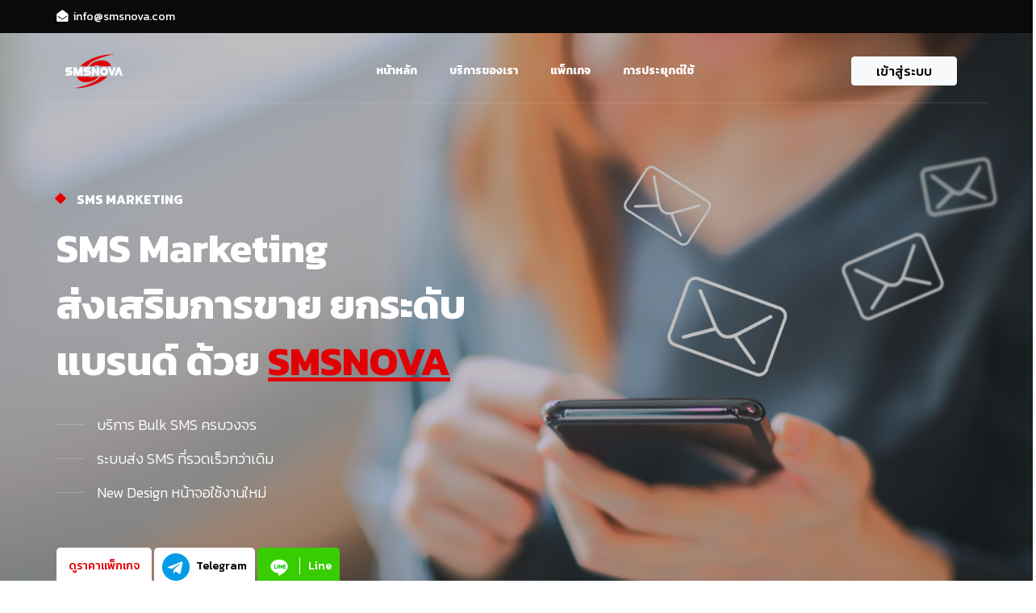

--- FILE ---
content_type: text/html; charset=UTF-8
request_url: https://smsnova.com/
body_size: 76380
content:
<!DOCTYPE html>
<html lang="en">

<head>
    <!-- Metas -->
    <meta charset="utf-8">
    <meta http-equiv="X-UA-Compatible" content="IE=edge" />
    <meta name="viewport" content="width=device-width, initial-scale=1, maximum-scale=1" />
    <meta name="title" content="SMSNOVA - บริการส่ง SMS ครบวงจร ครบจบในที่เดียว" />
    <meta name="description"
        content="ส่งเสริมการขาย ยกระดับแบรนด์ ด้วย SMSNOVA  บริการ Bulk SMS ครบวงจร ระบบส่ง SMS ที่รวดเร็วกว่าเดิม New Design หน้าจอใช้งานใหม่" />
    <meta name="keywords" content="SMSNOVA, บริการส่ง SMS ครบวงจร ครบจบในที่เดียว, sms, online, ecommerce, promotion" />
    <meta name="author" content="SMSNOVA" />

    <!-- Title  -->
    <title>SMSNOVA</title>

    <!-- Favicon -->
    <link rel="apple-touch-icon" sizes="57x57" href="https://dh0zc69xh87tr.cloudfront.net/65779d24-ee96-40e5-abac-33827579e9ff/favicon/apple-icon-57x57.png">
    <link rel="apple-touch-icon" sizes="60x60" href="https://dh0zc69xh87tr.cloudfront.net/65779d24-ee96-40e5-abac-33827579e9ff/favicon/apple-icon-60x60.png">
    <link rel="apple-touch-icon" sizes="72x72" href="https://dh0zc69xh87tr.cloudfront.net/65779d24-ee96-40e5-abac-33827579e9ff/favicon/apple-icon-72x72.png">
    <link rel="apple-touch-icon" sizes="76x76" href="https://dh0zc69xh87tr.cloudfront.net/65779d24-ee96-40e5-abac-33827579e9ff/favicon/apple-icon-76x76.png">
    <link rel="apple-touch-icon" sizes="114x114" href="https://dh0zc69xh87tr.cloudfront.net/65779d24-ee96-40e5-abac-33827579e9ff/favicon/apple-icon-114x114.png">
    <link rel="apple-touch-icon" sizes="120x120" href="https://dh0zc69xh87tr.cloudfront.net/65779d24-ee96-40e5-abac-33827579e9ff/favicon/apple-icon-120x120.png">
    <link rel="apple-touch-icon" sizes="144x144" href="https://dh0zc69xh87tr.cloudfront.net/65779d24-ee96-40e5-abac-33827579e9ff/favicon/apple-icon-144x144.png">
    <link rel="apple-touch-icon" sizes="152x152" href="https://dh0zc69xh87tr.cloudfront.net/65779d24-ee96-40e5-abac-33827579e9ff/favicon/apple-icon-152x152.png">
    <link rel="apple-touch-icon" sizes="180x180" href="https://dh0zc69xh87tr.cloudfront.net/65779d24-ee96-40e5-abac-33827579e9ff/favicon/apple-icon-180x180.png">
    <link rel="icon" type="image/png" sizes="192x192" href="https://dh0zc69xh87tr.cloudfront.net/65779d24-ee96-40e5-abac-33827579e9ff/favicon/android-icon-192x192.png">
    <link rel="icon" type="image/png" sizes="32x32" href="https://dh0zc69xh87tr.cloudfront.net/65779d24-ee96-40e5-abac-33827579e9ff/favicon/favicon-32x32.png">
    <link rel="icon" type="image/png" sizes="96x96" href="https://dh0zc69xh87tr.cloudfront.net/65779d24-ee96-40e5-abac-33827579e9ff/favicon/favicon-96x96.png">
    <link rel="icon" type="image/png" sizes="16x16" href="https://dh0zc69xh87tr.cloudfront.net/65779d24-ee96-40e5-abac-33827579e9ff/favicon/favicon-16x16.png">
    <meta name="msapplication-TileImage" content="https://dh0zc69xh87tr.cloudfront.net/65779d24-ee96-40e5-abac-33827579e9ff/favicon/ms-icon-144x144.png">

    <!-- ====== bootstrap icons cdn ====== -->
    <link rel="stylesheet" href="https://cdn.jsdelivr.net/npm/bootstrap-icons@1.7.2/font/bootstrap-icons.css">

    <!-- bootstrap 5 -->
    <link rel="stylesheet" href="https://dh0zc69xh87tr.cloudfront.net/65779d24-ee96-40e5-abac-33827579e9ff/assets/css/lib/bootstrap.min.css" />

    <link rel="stylesheet" type="text/css" href="//cdn.jsdelivr.net/npm/slick-carousel@1.8.1/slick/slick.css" />

    <!-- ====== font family ====== -->
    <link href="https://fonts.googleapis.com/css2?family=Kanit:wght@100;200;300;400;500;600;700;800;900&display=swap"
        rel="stylesheet">

    <link rel="stylesheet" href="https://dh0zc69xh87tr.cloudfront.net/65779d24-ee96-40e5-abac-33827579e9ff/assets/css/lib/all.min.css" />
    <link rel="stylesheet" href="https://dh0zc69xh87tr.cloudfront.net/65779d24-ee96-40e5-abac-33827579e9ff/assets/css/lib/animate.css" />
    <link rel="stylesheet" href="https://dh0zc69xh87tr.cloudfront.net/65779d24-ee96-40e5-abac-33827579e9ff/assets/css/lib/jquery-ui.min.css" />
    <link rel="stylesheet" href="https://dh0zc69xh87tr.cloudfront.net/65779d24-ee96-40e5-abac-33827579e9ff/assets/css/lib/jquery.fancybox.css" />
    <link rel="stylesheet" href="https://dh0zc69xh87tr.cloudfront.net/65779d24-ee96-40e5-abac-33827579e9ff/assets/css/lib/lity.css" />
    <link rel="stylesheet" href="https://dh0zc69xh87tr.cloudfront.net/65779d24-ee96-40e5-abac-33827579e9ff/assets/css/lib/swiper.min.css" />
    <!-- ====== global style ====== -->
    <link rel="stylesheet" href="https://dh0zc69xh87tr.cloudfront.net/65779d24-ee96-40e5-abac-33827579e9ff/assets/css/style.css" />

            <!-- Google Tag Manager -->
        <script>(function(w,d,s,l,i){w[l]=w[l]||[];w[l].push({'gtm.start':
        new Date().getTime(),event:'gtm.js'});var f=d.getElementsByTagName(s)[0],
        j=d.createElement(s),dl=l!='dataLayer'?'&l='+l:'';j.async=true;j.src=
        'https://www.googletagmanager.com/gtm.js?id='+i+dl;f.parentNode.insertBefore(j,f);
        })(window,document,'script','dataLayer','GTM-PM8XLXW');</script>
        <!-- End Google Tag Manager -->
    </head>

<body class="home-style-9">
            <!-- Google Tag Manager (noscript) -->
        <noscript><iframe src="https://www.googletagmanager.com/ns.html?id=GTM-PM8XLXW"
        height="0" width="0" style="display:none;visibility:hidden"></iframe></noscript>
        <!-- End Google Tag Manager (noscript) -->
    
    <!-- ====== start loading page ====== -->
    
    <!-- ====== end loading page ====== -->

    <!-- ====== start header ====== -->
    <header class="style-9" id="banner-slide">
        <div class="navs-container">
            <!-- ====== start top navbar ====== -->
            <div class="top-navbar style-9">
                <div class="container">
                    <div class="row justify-content-between align-items-center gx-0">
                        <div class="col-7">
                            <div class="top_info">
                                <a href="#" class="me-4">
                                    <i class="fas fa-envelope-open me-1"></i>
                                    <span>info@smsnova.com</span>
                                </a>
                                
                            </div>
                        </div>
                        <div class="col-5">
                            <div class="side_links d-flex justify-content-end">
                                
                                
                                
                                
                            </div>
                        </div>
                    </div>
                </div>
            </div>
            <!-- ====== end top navbar ====== -->

            <!-- ====== start navbar ====== -->
            <nav class="navbar navbar-expand-lg navbar-dark style-9">
                <div class="container content">
                    <a class="navbar-brand" href="https://smsnova.com">
                        <img src="https://dh0zc69xh87tr.cloudfront.net/65779d24-ee96-40e5-abac-33827579e9ff/logo_h.png" style="width: 90px;" alt="">
                    </a>
                    <button class="navbar-toggler" type="button" data-bs-toggle="collapse"
                        data-bs-target="#navbarSupportedContent" aria-controls="navbarSupportedContent"
                        aria-expanded="false" aria-label="Toggle navigation">
                        <span class="navbar-toggler-icon"></span>
                    </button>
                    <div class="collapse navbar-collapse" id="navbarSupportedContent">
                        <ul class="navbar-nav m-auto mb-2 mb-lg-0 ps-4">
                            
                            <li class="nav-item">
                                <a class="nav-link scroll-menu" data-section="banner-slide" href="#">
                                    หน้าหลัก
                                </a>
                            </li>
                            <li class="nav-item">
                                <a class="nav-link scroll-menu" data-section="services" href="#">
                                    บริการของเรา
                                </a>
                            </li>
                            <li class="nav-item">
                                <a class="nav-link scroll-menu" data-section="package" href="#">
                                    แพ็กเกจ
                                </a>
                            </li>
                            <li class="nav-item">
                                <a class="nav-link scroll-menu" data-section="case-study" href="#">
                                    การประยุกต์ใช้
                                </a>
                            </li>
                        </ul>
                        <div class="nav-side">
                            <div class="d-flex align-items-center">
                                                                                                        
                                    <a href="https://smsnova.com/login" class="me-4">
                                        <button type="button"
                                            class="btn login-btn btn-light text-black hover-white">เข้าสู่ระบบ</button>
                                    </a>
                                
                                                            </div>
                        </div>
                    </div>
                </div>
            </nav>
            <!-- ====== end navbar ====== -->
        </div>
        <div class="container">
            <div class="content section-padding">
                <div class="row align-items-center">
                    <div class="col-lg-7">
                        <div class="info">
                            <h6> SMS Marketing </h6>
                            <h1 class="uppercase mb-0"> SMS Marketing </h1>
                            <h1> ส่งเสริมการขาย ยกระดับแบรนด์ ด้วย <span> SMSNOVA </span> </h1>
                            <ul>
                                <li> บริการ Bulk SMS ครบวงจร </li>
                                <li> ระบบส่ง SMS ที่รวดเร็วกว่าเดิม </li>
                                <li> New Design หน้าจอใช้งานใหม่ </li>
                            </ul>

                            <div class="" style="">
                                <a href="#"
                                    class="butn border-2 border-white rounded-3 hover-primary color-primary bg-white mt-40"
                                    style="padding: 12px 15px !important;"
                                >
                                    <span class="scroll-menu" data-section="package"> ดูราคาแพ็กเกจ </span>
                                </a>

                                                                    <a
                                        target="_blank"
                                        href="https://t.me/smsnovabot"
                                        class="butn border-2 border-white rounded-3 hover-primary bg-white mt-40"
                                        style="color: black;padding: 7px 10px 5px 10px !important;"
                                    >
                                        <div style="">
                                            <img src="https://dh0zc69xh87tr.cloudfront.net/65779d24-ee96-40e5-abac-33827579e9ff/assets/img/telegram.png" style="width: 34px;height: 34px;" />
                                            <span style="margin-left: 5px;">Telegram</span>
                                        </div>
                                    </a>
                                
                                                                    <a 
                                        target="_blank"
                                        href="https://lin.ee/BMizOaI"
                                        class="butn border-2 border-white rounded-3 hover-primary bg-white mt-40"
                                        style="background-color: #38cd01 !important;padding: 7px 10px 5px 10px !important"
                                    >
                                        <div style="">
                                            <img src="https://dh0zc69xh87tr.cloudfront.net/65779d24-ee96-40e5-abac-33827579e9ff/assets/img/line.png" style="width: 34px;height: 34px;" />
                                            <span style="margin-left: 5px;border-left: solid 1px white; padding-left: 10px;">Line</span>
                                        </div>
                                    </a>
                                                            </div>
                        </div>
                    </div>
                    <div class="col-lg-5">
                        
                    </div>
                </div>
            </div>
        </div>
    </header>
    <!-- ====== end header ====== -->

    <!--Contents-->
    <main>

        <!-- ====== start about ====== -->
        <section class="about style-9 section-padding" id="services">
            <div class="container">
                <div class="row align-items-center">
                    <div class="col-lg-6">
                        <div class="img wow fadeIn">
                            <img src="https://dh0zc69xh87tr.cloudfront.net/65779d24-ee96-40e5-abac-33827579e9ff/assets/img/sms.png" class="d-block" style="margin: 0 auto;"
                                alt="">
                        </div>
                    </div>
                    <div class="col-lg-6">
                        <div class="info">
                            <div class="section-head style-9 mb-40">
                                <h6 class=" wow fadeInUp"> บริการของเรา </h6>
                                <h2 class=" wow fadeInUp"> บริการส่ง SMS ครบวงจร ครบจบในที่เดียว </h2>
                            </div>
                            <ul>
                                <li class=" wow fadeInUp">
                                    <span class="icon">
                                        <img src="https://dh0zc69xh87tr.cloudfront.net/65779d24-ee96-40e5-abac-33827579e9ff/assets/img/cube.svg" alt="">
                                    </span>
                                    <p> <strong class="color-main">สร้างแคมเปญแบบ 1-1 : </strong> หน้าจอใช้งานใหม่ ส่ง
                                        SMS ที่รวดเร็วกว่าเดิม</p>
                                </li>
                                <li class=" wow fadeInUp">
                                    <span class="icon">
                                        <img src="https://dh0zc69xh87tr.cloudfront.net/65779d24-ee96-40e5-abac-33827579e9ff/assets/img/cube.svg" alt="">
                                    </span>
                                    <p> <strong class="color-main">สร้างแคมเปญแบบปริมาณมาก : </strong>
                                        มั่นใจได้ในความเสถียร รองรับการส่งปริมาณมากได้อย่างไม่ติดขัด</p>
                                </li>
                            </ul>
                            <div class="call-info pt-40 mt-40 text-center wow fadeInUp">
                                <a href="https://lin.ee/BMizOaI" target="_blank">
                                    <h5> ติดต่อเรา </h5>
                                </a>
                                
                            </div>
                        </div>
                    </div>
                </div>
            </div>
        </section>
        <!-- ====== end about ====== -->

        <!-- ====== start services ====== -->
        <section class="services style-9 bg-gray2">
            <div class="services-content">
                <div class="container">
                    <div class="row">
                        <div class="col-lg-3">
                            <div class="service-card wow fadeInUp">
                                <div class="img-icon">
                                    <img src="https://dh0zc69xh87tr.cloudfront.net/65779d24-ee96-40e5-abac-33827579e9ff/assets/img/server-stack.svg" alt="">
                                </div>
                                <h3> ส่งเร็ว-ส่งได้เยอะ </h3>
                                <p> มั่นใจได้ในความเสถียรและระบบส่ง SMS ที่รวดเร็วกว่าเดิม </p>
                                <a href="#" class="icon"> <i class="far fa-long-arrow-right"></i> </a>
                            </div>
                        </div>
                        <div class="col-lg-3">
                            <div class="service-card wow fadeInUp" data-wow-delay="0.2s">
                                <div class="img-icon">
                                    <img src="https://dh0zc69xh87tr.cloudfront.net/65779d24-ee96-40e5-abac-33827579e9ff/assets/img/presentation-chart-bar.svg" alt="">
                                </div>
                                <h3> ดูรายงานได้หลายมุมมอง </h3>
                                <p> รูปแบบรายงานปรับได้ตามต้องการเช็คสถานะการส่งข้อความได้ </p>
                                <a href="#" class="icon"> <i class="far fa-long-arrow-right"></i> </a>
                            </div>
                        </div>
                        <div class="col-lg-3">
                            <div class="service-card wow fadeInUp" data-wow-delay="0.4s">
                                <div class="img-icon">
                                    <img src="https://dh0zc69xh87tr.cloudfront.net/65779d24-ee96-40e5-abac-33827579e9ff/assets/img/shield-check.svg" alt="">
                                </div>
                                <h3> 24/7 โดยผู้เชี่ยวชาญ </h3>
                                <p> ซัพพอร์ตโดยทีมงานผู้เชี่ยวชาญตลอด 24 ชั่วโมง </p>
                                <a href="#" class="icon"> <i class="far fa-long-arrow-right"></i> </a>
                            </div>
                        </div>
                        <div class="col-lg-3">
                            <div class="service-card wow fadeInUp" data-wow-delay="0.6s">
                                <div class="img-icon">
                                    <img src="https://dh0zc69xh87tr.cloudfront.net/65779d24-ee96-40e5-abac-33827579e9ff/assets/img/globe-alt.svg" alt="">
                                </div>
                                <h3> ความปลอดภัยข้อมูล </h3>
                                <p> การเข้ารหัสผ่าน SSL/TLS เพื่อเพิ่มความปลอดภัยของข้อมูล </p>
                                <a href="#" class="icon"> <i class="far fa-long-arrow-right"></i> </a>
                            </div>
                        </div>
                    </div>
                </div>
            </div>
            <div class="container">
                <div class="con-info wow fadeInDown">
                    <h5> เพิ่มประสิทธิภาพให้ธุรกิจของคุณวันนี้ ด้วยบริการ SMSNOVA <a href="https://lin.ee/BMizOaI"
                            target="_blank"><strong class="color-primary"> ติดต่อเรา </strong></a> </h5>
                </div>
            </div>
        </section>
        <!-- ====== end services ====== -->

        <!-- ====== start pricing  ====== -->
        <section class="pricing style-9 section-padding bg-gray2" id="package">
            <div class="container">
                <div class="section-head text-center style-9 mb-80 wow fadeInUp">
                    <h6> Package </h6>
                    <h2> ราคาแพ็กเกจส่ง SMS ออนไลน์พร้อมรายงาน </h2>
                    
                </div>
                <div class="content">
                    <div class="row packages-items">
                                                    <div class="col-lg-12">
                                <div class="pricing-card wow fadeInUp">
                                    <div
                                        style="-webkit-box-shadow: 0 0 20px #0001;box-shadow: 0 0 20px #0001;background-color: white;padding: 20px;border-radius: 4px;border: white 1px solid;height: 100%;border-radius: 8px;">
                                        <div class="card-head">
                                            <h5> FREE TRIAL </h5>
                                        </div>
                                        <div class="pricing-cont">
                                            <h2 class="price">1 <small> บาท
                                                </small> </h2>
                                            <p class="hightLight text-center">
                                                0.20 / ข้อความ
                                            </p>
                                            <a href="https://smsnova.com/login"
                                                class="butn border-2 border-main border rounded-3 color-main fw-bold mt-30 w-100 mb-20">
                                                <span> สั่งซื้อแพ็กเกจ </span>
                                            </a>
                                            <ul>
                                                <li>
                                                    <p> ราคา / ข้อความ </p> <span class="icon color-primary">
                                                        0.20
                                                    </span>
                                                </li>
                                                <li>
                                                    <p> จำนวนเครดิต </p>
                                                    <span class="icon color-primary">
                                                        5
                                                    </span>
                                                </li>
                                                <li>
                                                    <p> อายุการใช้งาน </p> <span class="icon color-primary">
                                                        1 ปี
                                                    </span>
                                                </li>
                                                <li>
                                                    <p> จำนวนรายชื่อส่งออก </p>
                                                    <span class="icon color-primary"> 3
                                                    </span>
                                                </li>
                                            </ul>

                                        </div>
                                    </div>

                                </div>
                            </div>
                                                    <div class="col-lg-12">
                                <div class="pricing-card wow fadeInUp">
                                    <div
                                        style="-webkit-box-shadow: 0 0 20px #0001;box-shadow: 0 0 20px #0001;background-color: white;padding: 20px;border-radius: 4px;border: white 1px solid;height: 100%;border-radius: 8px;">
                                        <div class="card-head">
                                            <h5> PACKAGE A </h5>
                                        </div>
                                        <div class="pricing-cont">
                                            <h2 class="price">990 <small> บาท
                                                </small> </h2>
                                            <p class="hightLight text-center">
                                                0.49 / ข้อความ
                                            </p>
                                            <a href="https://smsnova.com/login"
                                                class="butn border-2 border-main border rounded-3 color-main fw-bold mt-30 w-100 mb-20">
                                                <span> สั่งซื้อแพ็กเกจ </span>
                                            </a>
                                            <ul>
                                                <li>
                                                    <p> ราคา / ข้อความ </p> <span class="icon color-primary">
                                                        0.49
                                                    </span>
                                                </li>
                                                <li>
                                                    <p> จำนวนเครดิต </p>
                                                    <span class="icon color-primary">
                                                        2,020
                                                    </span>
                                                </li>
                                                <li>
                                                    <p> อายุการใช้งาน </p> <span class="icon color-primary">
                                                        1 ปี
                                                    </span>
                                                </li>
                                                <li>
                                                    <p> จำนวนรายชื่อส่งออก </p>
                                                    <span class="icon color-primary"> 3
                                                    </span>
                                                </li>
                                            </ul>

                                        </div>
                                    </div>

                                </div>
                            </div>
                                                    <div class="col-lg-12">
                                <div class="pricing-card wow fadeInUp">
                                    <div
                                        style="-webkit-box-shadow: 0 0 20px #0001;box-shadow: 0 0 20px #0001;background-color: white;padding: 20px;border-radius: 4px;border: white 1px solid;height: 100%;border-radius: 8px;">
                                        <div class="card-head">
                                            <h5> PACKAGE B </h5>
                                        </div>
                                        <div class="pricing-cont">
                                            <h2 class="price">2,500 <small> บาท
                                                </small> </h2>
                                            <p class="hightLight text-center">
                                                0.45 / ข้อความ
                                            </p>
                                            <a href="https://smsnova.com/login"
                                                class="butn border-2 border-main border rounded-3 color-main fw-bold mt-30 w-100 mb-20">
                                                <span> สั่งซื้อแพ็กเกจ </span>
                                            </a>
                                            <ul>
                                                <li>
                                                    <p> ราคา / ข้อความ </p> <span class="icon color-primary">
                                                        0.45
                                                    </span>
                                                </li>
                                                <li>
                                                    <p> จำนวนเครดิต </p>
                                                    <span class="icon color-primary">
                                                        5,555
                                                    </span>
                                                </li>
                                                <li>
                                                    <p> อายุการใช้งาน </p> <span class="icon color-primary">
                                                        1 ปี
                                                    </span>
                                                </li>
                                                <li>
                                                    <p> จำนวนรายชื่อส่งออก </p>
                                                    <span class="icon color-primary"> 3
                                                    </span>
                                                </li>
                                            </ul>

                                        </div>
                                    </div>

                                </div>
                            </div>
                                                    <div class="col-lg-12">
                                <div class="pricing-card wow fadeInUp">
                                    <div
                                        style="-webkit-box-shadow: 0 0 20px #0001;box-shadow: 0 0 20px #0001;background-color: white;padding: 20px;border-radius: 4px;border: white 1px solid;height: 100%;border-radius: 8px;">
                                        <div class="card-head">
                                            <h5> PACKAGE C </h5>
                                        </div>
                                        <div class="pricing-cont">
                                            <h2 class="price">10,000 <small> บาท
                                                </small> </h2>
                                            <p class="hightLight text-center">
                                                0.40 / ข้อความ
                                            </p>
                                            <a href="https://smsnova.com/login"
                                                class="butn border-2 border-main border rounded-3 color-main fw-bold mt-30 w-100 mb-20">
                                                <span> สั่งซื้อแพ็กเกจ </span>
                                            </a>
                                            <ul>
                                                <li>
                                                    <p> ราคา / ข้อความ </p> <span class="icon color-primary">
                                                        0.40
                                                    </span>
                                                </li>
                                                <li>
                                                    <p> จำนวนเครดิต </p>
                                                    <span class="icon color-primary">
                                                        25,000
                                                    </span>
                                                </li>
                                                <li>
                                                    <p> อายุการใช้งาน </p> <span class="icon color-primary">
                                                        1 ปี
                                                    </span>
                                                </li>
                                                <li>
                                                    <p> จำนวนรายชื่อส่งออก </p>
                                                    <span class="icon color-primary"> 3
                                                    </span>
                                                </li>
                                            </ul>

                                        </div>
                                    </div>

                                </div>
                            </div>
                                                    <div class="col-lg-12">
                                <div class="pricing-card wow fadeInUp">
                                    <div
                                        style="-webkit-box-shadow: 0 0 20px #0001;box-shadow: 0 0 20px #0001;background-color: white;padding: 20px;border-radius: 4px;border: white 1px solid;height: 100%;border-radius: 8px;">
                                        <div class="card-head">
                                            <h5> PACKAGE D </h5>
                                        </div>
                                        <div class="pricing-cont">
                                            <h2 class="price">35,000 <small> บาท
                                                </small> </h2>
                                            <p class="hightLight text-center">
                                                0.35 / ข้อความ
                                            </p>
                                            <a href="https://smsnova.com/login"
                                                class="butn border-2 border-main border rounded-3 color-main fw-bold mt-30 w-100 mb-20">
                                                <span> สั่งซื้อแพ็กเกจ </span>
                                            </a>
                                            <ul>
                                                <li>
                                                    <p> ราคา / ข้อความ </p> <span class="icon color-primary">
                                                        0.35
                                                    </span>
                                                </li>
                                                <li>
                                                    <p> จำนวนเครดิต </p>
                                                    <span class="icon color-primary">
                                                        100,000
                                                    </span>
                                                </li>
                                                <li>
                                                    <p> อายุการใช้งาน </p> <span class="icon color-primary">
                                                        1 ปี
                                                    </span>
                                                </li>
                                                <li>
                                                    <p> จำนวนรายชื่อส่งออก </p>
                                                    <span class="icon color-primary"> 3
                                                    </span>
                                                </li>
                                            </ul>

                                        </div>
                                    </div>

                                </div>
                            </div>
                                                    <div class="col-lg-12">
                                <div class="pricing-card wow fadeInUp">
                                    <div
                                        style="-webkit-box-shadow: 0 0 20px #0001;box-shadow: 0 0 20px #0001;background-color: white;padding: 20px;border-radius: 4px;border: white 1px solid;height: 100%;border-radius: 8px;">
                                        <div class="card-head">
                                            <h5> PACKAGE E </h5>
                                        </div>
                                        <div class="pricing-cont">
                                            <h2 class="price">100,000 <small> บาท
                                                </small> </h2>
                                            <p class="hightLight text-center">
                                                0.30 / ข้อความ
                                            </p>
                                            <a href="https://smsnova.com/login"
                                                class="butn border-2 border-main border rounded-3 color-main fw-bold mt-30 w-100 mb-20">
                                                <span> สั่งซื้อแพ็กเกจ </span>
                                            </a>
                                            <ul>
                                                <li>
                                                    <p> ราคา / ข้อความ </p> <span class="icon color-primary">
                                                        0.30
                                                    </span>
                                                </li>
                                                <li>
                                                    <p> จำนวนเครดิต </p>
                                                    <span class="icon color-primary">
                                                        333,333
                                                    </span>
                                                </li>
                                                <li>
                                                    <p> อายุการใช้งาน </p> <span class="icon color-primary">
                                                        1 ปี
                                                    </span>
                                                </li>
                                                <li>
                                                    <p> จำนวนรายชื่อส่งออก </p>
                                                    <span class="icon color-primary"> 3
                                                    </span>
                                                </li>
                                            </ul>

                                        </div>
                                    </div>

                                </div>
                            </div>
                                                    <div class="col-lg-12">
                                <div class="pricing-card wow fadeInUp">
                                    <div
                                        style="-webkit-box-shadow: 0 0 20px #0001;box-shadow: 0 0 20px #0001;background-color: white;padding: 20px;border-radius: 4px;border: white 1px solid;height: 100%;border-radius: 8px;">
                                        <div class="card-head">
                                            <h5> PACKAGE F </h5>
                                        </div>
                                        <div class="pricing-cont">
                                            <h2 class="price">270,000 <small> บาท
                                                </small> </h2>
                                            <p class="hightLight text-center">
                                                0.27 / ข้อความ
                                            </p>
                                            <a href="https://smsnova.com/login"
                                                class="butn border-2 border-main border rounded-3 color-main fw-bold mt-30 w-100 mb-20">
                                                <span> สั่งซื้อแพ็กเกจ </span>
                                            </a>
                                            <ul>
                                                <li>
                                                    <p> ราคา / ข้อความ </p> <span class="icon color-primary">
                                                        0.27
                                                    </span>
                                                </li>
                                                <li>
                                                    <p> จำนวนเครดิต </p>
                                                    <span class="icon color-primary">
                                                        1,000,000
                                                    </span>
                                                </li>
                                                <li>
                                                    <p> อายุการใช้งาน </p> <span class="icon color-primary">
                                                        1 ปี
                                                    </span>
                                                </li>
                                                <li>
                                                    <p> จำนวนรายชื่อส่งออก </p>
                                                    <span class="icon color-primary"> 3
                                                    </span>
                                                </li>
                                            </ul>

                                        </div>
                                    </div>

                                </div>
                            </div>
                                            </div>
                    
                </div>
            </div>
        </section>
        <!-- ====== end pricing  ====== -->

        <!-- ====== start chat-banner ====== -->
        <section class="chat-banner style-9">
            <div class="container">
                <div class="content text-center wow zoomIn">
                    <div class="section-head text-center style-9">
                        <h6 class="text-white"> SMS Marketing </h6>
                        <h2 class="text-white"> เพิ่มประสิทธิภาพให้ธุรกิจของคุณวันนี้ ด้วยบริการ SMS <br> จาก SMSNOVA
                        </h2>
                        <div class="btns mt-40">
                            <a href="javascript:void(0)"
                                class="butn bg-primary hover-primary border-primary border-2 border text-white rounded-3 scroll-menu"
                                data-section="services">
                                <span> บริการของเรา </span>
                            </a>
                            <a href="javascript:void(0)"
                                class="butn text-white border-2 border-white border rounded-3 ms-3 scroll-menu"
                                data-section="package">
                                <span> สั่งซื้อเลย </span>
                            </a>
                        </div>
                    </div>
                </div>
            </div>
            
        </section>
        <!-- ====== end chat-banner ====== -->

        <!-- ====== start choose us ====== -->
        <section class="choose-us style-9 section-padding bg-gray2" id="case-study">
            <div class="container">
                <div class="section-head text-center style-9 mb-80 wow fadeInUp">
                    <h6> Application </h6>
                    <h2>การประยุกต์ใช้</h2>
                    <h3 style="font-size: 40px;">เลือกใช้งาน SMS ให้เหมาะกับธุรกิจของคุณ</h3>
                </div>
                <div class="content">
                    <ul class="nav nav-pills mb-3 wow fadeInUp" id="pills-tab" role="tablist">
                        <li class="nav-item" role="presentation">
                            <button class="nav-link active" id="choose1-tab" data-bs-toggle="pill"
                                data-bs-target="#choose1" type="button" role="tab" aria-controls="pills-home"
                                aria-selected="true">
                                <img src="https://dh0zc69xh87tr.cloudfront.net/65779d24-ee96-40e5-abac-33827579e9ff/assets/img/charity.svg"
                                    alt="">ธุรกิจสุขภาพและความงาม
                            </button>
                        </li>
                        <li class="nav-item" role="presentation">
                            <button class="nav-link" id="choose2-tab" data-bs-toggle="pill"
                                data-bs-target="#choose2" type="button" role="tab"
                                aria-controls="pills-profile" aria-selected="false">
                                <img src="https://dh0zc69xh87tr.cloudfront.net/65779d24-ee96-40e5-abac-33827579e9ff/assets/img/globe-alt.svg" alt=""> ธุรกิจแพลตฟอร์ม
                                Online
                            </button>
                        </li>
                        <li class="nav-item" role="presentation">
                            <button class="nav-link" id="choose3-tab" data-bs-toggle="pill"
                                data-bs-target="#choose3" type="button" role="tab"
                                aria-controls="pills-contact" aria-selected="false">
                                <img src="https://dh0zc69xh87tr.cloudfront.net/65779d24-ee96-40e5-abac-33827579e9ff/assets/img/cog-6-tooth.svg" alt=""> สินค้าและบริการ
                            </button>
                        </li>
                        <li class="nav-item" role="presentation">
                            <button class="nav-link" id="choose4-tab" data-bs-toggle="pill"
                                data-bs-target="#choose4" type="button" role="tab"
                                aria-controls="pills-contact" aria-selected="false">
                                <img src="https://dh0zc69xh87tr.cloudfront.net/65779d24-ee96-40e5-abac-33827579e9ff/assets/img/building-office.svg" alt="">
                                ธุรกิจโรงแรม
                            </button>
                        </li>
                        <li class="nav-item" role="presentation">
                            <button class="nav-link" id="choose5-tab" data-bs-toggle="pill"
                                data-bs-target="#choose5" type="button" role="tab"
                                aria-controls="pills-contact" aria-selected="false">
                                <img src="https://dh0zc69xh87tr.cloudfront.net/65779d24-ee96-40e5-abac-33827579e9ff/assets/img/academic-cap.svg" alt=""> การศึกษา
                            </button>
                        </li>
                    </ul>
                    <div class="tab-content pt-2 wow fadeInUp" id="pills-tabContent">
                        <div class="tab-pane fade show active" id="choose1" role="tabpanel">
                            
                            <div class="feat-content">
                                <div class="row align-items-center gx-0">
                                    <div class="col-lg-6">
                                        <div class="img img-cover">
                                            <img src="https://dh0zc69xh87tr.cloudfront.net/65779d24-ee96-40e5-abac-33827579e9ff/assets/img/healthy.png" alt="">
                                        </div>
                                    </div>
                                    <div class="col-lg-5 offset-lg-1">
                                        <div class="info mt-4 mt-lg-0">
                                            <div class="icon">
                                                <img src="https://dh0zc69xh87tr.cloudfront.net/65779d24-ee96-40e5-abac-33827579e9ff/assets/img/cube.svg" alt="">
                                                <h2> เปิดตัวสินค้า </h2>
                                            </div>
                                            <p> ส่ง SMS ให้กับลูกค้า เพื่อเข้าซื้อหรือสั่งจองล่วงหน้าได้ทันที
                                                เพิ่มความรู้สึกพิเศษและกระตุ้นยอดขายไปพร้อมกัน </p>
                                        </div>
                                    </div>
                                </div>
                            </div>
                        </div>
                        <div class="tab-pane fade" id="choose2" role="tabpanel">
                            
                            <div class="feat-content">
                                <div class="row align-items-center gx-0">
                                    <div class="col-lg-6">
                                        <div class="img img-cover">
                                            <img src="https://dh0zc69xh87tr.cloudfront.net/65779d24-ee96-40e5-abac-33827579e9ff/assets/img/ecom.png" alt="">
                                        </div>
                                    </div>
                                    <div class="col-lg-5 offset-lg-1">
                                        <div class="info mt-4 mt-lg-0">
                                            <div class="icon">
                                                <img src="https://dh0zc69xh87tr.cloudfront.net/65779d24-ee96-40e5-abac-33827579e9ff/assets/img/cube.svg" alt="">
                                                <h2> ส่ง Promotion ให้ลูกค้าอย่างทันใจ </h2>
                                            </div>
                                            <p> ทำ CRM (Customer relationship management)
                                                เพื่อสร้างสัมพันธ์ที่ดีกับลูกค้า และช่วยกระตุ้นการเข้าใช้งาน
                                                เพื่อให้ลูกค้ากลับมาใช้บริการอีกครั้ง </p>
                                        </div>
                                    </div>
                                </div>
                            </div>
                        </div>
                        <div class="tab-pane fade" id="choose3" role="tabpanel">
                            
                            <div class="feat-content">
                                <div class="row align-items-center gx-0">
                                    <div class="col-lg-6">
                                        <div class="img img-cover">
                                            <img src="https://dh0zc69xh87tr.cloudfront.net/65779d24-ee96-40e5-abac-33827579e9ff/assets/img/service.png" alt="">
                                        </div>
                                    </div>
                                    <div class="col-lg-5 offset-lg-1">
                                        <div class="info mt-4 mt-lg-0">
                                            <div class="icon">
                                                <img src="https://dh0zc69xh87tr.cloudfront.net/65779d24-ee96-40e5-abac-33827579e9ff/assets/img/cube.svg" alt="">
                                                <h2> การแนะนำสินค้าและบริการ </h2>
                                            </div>
                                            <p> บริการใหม่ที่พึ่งออกวางตลาดให้กับลูกค้าที่น่าจะมีความสนใจอยู่แล้ว
                                                อาจเป็นกลุ่มลูกค้าที่เคยลงทะเบียน เคยใช้งาน
                                                หรือทั่วไปที่ผ่านการวางแผนด้วยวิธีกำหนดกลุ่มเป้าหมายมาแล้ว </p>
                                        </div>
                                    </div>
                                </div>
                            </div>
                        </div>
                        <div class="tab-pane fade" id="choose4" role="tabpanel">
                            
                            <div class="feat-content">
                                <div class="row align-items-center gx-0">
                                    <div class="col-lg-6">
                                        <div class="img img-cover">
                                            <img src="https://dh0zc69xh87tr.cloudfront.net/65779d24-ee96-40e5-abac-33827579e9ff/assets/img/hotel.png" alt="">
                                        </div>
                                    </div>
                                    <div class="col-lg-5 offset-lg-1">
                                        <div class="info mt-4 mt-lg-0">
                                            <div class="icon">
                                                <img src="https://dh0zc69xh87tr.cloudfront.net/65779d24-ee96-40e5-abac-33827579e9ff/assets/img/cube.svg" alt="">
                                                <h2> บริหารความสัมพันธ์ลูกค้า </h2>
                                            </div>
                                            <p> เพื่อเชิญชวนให้ลูกค้ากลับมาพักอีกครั้ง
                                                หมดปัญหาไม่ต้องเหนื่อยหาลูกค้าใหม่ ๆ และสร้างความสัมพันธ์อันดีในระยะยาว
                                            </p>
                                        </div>
                                    </div>
                                </div>
                            </div>
                        </div>
                        <div class="tab-pane fade" id="choose5" role="tabpanel">
                            
                            <div class="feat-content">
                                <div class="row align-items-center gx-0">
                                    <div class="col-lg-6">
                                        <div class="img img-cover">
                                            <img src="https://dh0zc69xh87tr.cloudfront.net/65779d24-ee96-40e5-abac-33827579e9ff/assets/img/education.png" alt="">
                                        </div>
                                    </div>
                                    <div class="col-lg-5 offset-lg-1">
                                        <div class="info mt-4 mt-lg-0">
                                            <div class="icon">
                                                <img src="https://dh0zc69xh87tr.cloudfront.net/65779d24-ee96-40e5-abac-33827579e9ff/assets/img/cube.svg" alt="">
                                                <h2> โรงเรียนและ สถาบันติวเตอร์ต่างๆ </h2>
                                            </div>
                                            <p> ทำการแจ้งพ่อแม่ผู้ปกครอง เกี่ยวกับเรื่องของเด็ก อาทิเช่น
                                                แจ้งวันสอบกลางภาค, ปลายภาค หรือประชาสัมพันธ์อื่นๆ </p>
                                        </div>
                                    </div>
                                </div>
                                
                            </div>
                        </div>
                    </div>
                </div>
            </div>
        </section>
        <!-- ====== end choose us ====== -->

        <!-- ====== start testimonials ====== -->
        <section class="testimonials style-9 section-padding">
            <div class="container">
                <div class="testi-head mb-80 wow fadeInUp">
                    <div class="row justify-content-between">
                        <div class="col-lg-5">
                            <h2> เสียงตอบรับจากลูกค้าของเรา </h2>
                            <h2 class="color-primary"> Testimonials </h2>
                        </div>
                        <div class="col-lg-4 text-lg-end">
                            <div class="reviews-numb">
                                <div class="img">
                                    <img src="https://dh0zc69xh87tr.cloudfront.net/65779d24-ee96-40e5-abac-33827579e9ff/assets/img/trust_logo.svg" alt=""
                                        class="logo">
                                    Trustpilot
                                    <div class="stars">
                                        <img src="https://dh0zc69xh87tr.cloudfront.net/65779d24-ee96-40e5-abac-33827579e9ff/assets/img/trust_star.svg" alt=""
                                            class="star">
                                        <img src="https://dh0zc69xh87tr.cloudfront.net/65779d24-ee96-40e5-abac-33827579e9ff/assets/img/trust_star.svg" alt=""
                                            class="star">
                                        <img src="https://dh0zc69xh87tr.cloudfront.net/65779d24-ee96-40e5-abac-33827579e9ff/assets/img/trust_star.svg" alt=""
                                            class="star">
                                        <img src="https://dh0zc69xh87tr.cloudfront.net/65779d24-ee96-40e5-abac-33827579e9ff/assets/img/trust_star.svg" alt=""
                                            class="star">
                                        <img src="https://dh0zc69xh87tr.cloudfront.net/65779d24-ee96-40e5-abac-33827579e9ff/assets/img/trust_star.svg" alt=""
                                            class="star">
                                    </div>
                                </div>
                                <div class="info text-start">
                                    <p class="color-666" style="font-size: 12px;"> คะเเนนเฉลี่ยจากลูกค้าของเรา 4.7 จาก
                                        5 </p>
                                    <h6 class="fw-bold"> ทั้งหมด <span class="color-primary">230</span> reviews </h6>
                                </div>
                            </div>
                        </div>
                    </div>
                </div>
                <div class="testi-body">
                    <div class="row gx-5">
                        <div class="col-lg-4 border-1 border-end brd-gray wow fadeInUp">
                            <div class="testi-card pe-lg-4">
                                <div class="stars">
                                    <img src="https://dh0zc69xh87tr.cloudfront.net/65779d24-ee96-40e5-abac-33827579e9ff/assets/img/trust_star.svg" alt=""
                                        class="star">
                                    <img src="https://dh0zc69xh87tr.cloudfront.net/65779d24-ee96-40e5-abac-33827579e9ff/assets/img/trust_star.svg" alt=""
                                        class="star">
                                    <img src="https://dh0zc69xh87tr.cloudfront.net/65779d24-ee96-40e5-abac-33827579e9ff/assets/img/trust_star.svg" alt=""
                                        class="star">
                                    <img src="https://dh0zc69xh87tr.cloudfront.net/65779d24-ee96-40e5-abac-33827579e9ff/assets/img/trust_star.svg" alt=""
                                        class="star">
                                    <img src="https://dh0zc69xh87tr.cloudfront.net/65779d24-ee96-40e5-abac-33827579e9ff/assets/img/trust_star.svg" alt=""
                                        class="star">
                                </div>
                                <div class="text">
                                    “ ราคาคุ้มค่ากับคุณภาพและบริการที่ได้รับมากครับ มีทีมงานคอยให้คำแนะนำ
                                    และคอยช่วยเหลือแก้ไข ปัญหาต่าง ๆ ได้อย่างรวดเร็ว ”
                                </div>
                                <div class="author">
                                    <div
                                        class="img icon-60 rounded-circle overflow-hidden img-cover me-3 flex-shrink-0">
                                        <img src="https://dh0zc69xh87tr.cloudfront.net/65779d24-ee96-40e5-abac-33827579e9ff/assets/img/user8.png" alt="">
                                    </div>
                                    <div class="inf">
                                        <p> ธุรกิจ สื่อบันเทิง </p>
                                        <h6> คุณเอก </h6>
                                    </div>
                                </div>
                            </div>
                        </div>
                        <div class="col-lg-4 border-1 border-end brd-gray wow fadeInUp" data-wow-delay="0.2s">
                            <div class="testi-card px-lg-4">
                                <div class="stars">
                                    <img src="https://dh0zc69xh87tr.cloudfront.net/65779d24-ee96-40e5-abac-33827579e9ff/assets/img/trust_star.svg" alt=""
                                        class="star">
                                    <img src="https://dh0zc69xh87tr.cloudfront.net/65779d24-ee96-40e5-abac-33827579e9ff/assets/img/trust_star.svg" alt=""
                                        class="star">
                                    <img src="https://dh0zc69xh87tr.cloudfront.net/65779d24-ee96-40e5-abac-33827579e9ff/assets/img/trust_star.svg" alt=""
                                        class="star">
                                    <img src="https://dh0zc69xh87tr.cloudfront.net/65779d24-ee96-40e5-abac-33827579e9ff/assets/img/trust_star.svg" alt=""
                                        class="star">
                                    <img src="https://dh0zc69xh87tr.cloudfront.net/65779d24-ee96-40e5-abac-33827579e9ff/assets/img/trust_star.svg" alt=""
                                        class="star">
                                </div>
                                <div class="text">
                                    "การให้คำแนะนำ การสอนการใช้งาน หรือ
                                    สอบถามข้อมูลอื่น ๆ ก็สามารถตอบ/แก้ไขปัญหา
                                    ได้อย่างรวดเร็ว มีรูปแบบของเว็บไซต์ที่ใช้งานง่าย
                                    หาเมนูต่าง ๆ ได้เอง"
                                </div>
                                <div class="author">
                                    <div
                                        class="img icon-60 rounded-circle overflow-hidden img-cover me-3 flex-shrink-0">
                                        <img src="https://dh0zc69xh87tr.cloudfront.net/65779d24-ee96-40e5-abac-33827579e9ff/assets/img/user2.jpg" alt="">
                                    </div>
                                    <div class="inf">
                                        <p> ธุรกิจ ขายของออนไลน์ </p>
                                        <h6> คุณพลอย </h6>
                                    </div>
                                </div>
                            </div>
                        </div>
                        <div class="col-lg-4">
                            <div class="testi-card ps-lg-4 wow fadeInUp" data-wow-delay="0.4s">
                                <div class="stars">
                                    <img src="https://dh0zc69xh87tr.cloudfront.net/65779d24-ee96-40e5-abac-33827579e9ff/assets/img/trust_star.svg" alt=""
                                        class="star">
                                    <img src="https://dh0zc69xh87tr.cloudfront.net/65779d24-ee96-40e5-abac-33827579e9ff/assets/img/trust_star.svg" alt=""
                                        class="star">
                                    <img src="https://dh0zc69xh87tr.cloudfront.net/65779d24-ee96-40e5-abac-33827579e9ff/assets/img/trust_star.svg" alt=""
                                        class="star">
                                    <img src="https://dh0zc69xh87tr.cloudfront.net/65779d24-ee96-40e5-abac-33827579e9ff/assets/img/trust_star.svg" alt=""
                                        class="star">
                                    <img src="https://dh0zc69xh87tr.cloudfront.net/65779d24-ee96-40e5-abac-33827579e9ff/assets/img/trust_star.svg" alt=""
                                        class="star">
                                </div>
                                <div class="text">
                                    “สามารถทำให้การทำการตลาดด้วย SMS
                                    เป็นเรื่องที่ง่ายและรวดเร็วการใช้งานเว็บง่าย
                                    และมีทีมสนับสนุนจากเว็บตลอด”
                                </div>
                                <div class="author">
                                    <div
                                        class="img icon-60 rounded-circle overflow-hidden img-cover me-3 flex-shrink-0">
                                        <img src="https://dh0zc69xh87tr.cloudfront.net/65779d24-ee96-40e5-abac-33827579e9ff/assets/img/user3.jpg" alt="">
                                    </div>
                                    <div class="inf">
                                        <p> ธุรกิจ Marketing Agency </p>
                                        <h6> คุณนุช </h6>
                                    </div>
                                </div>
                            </div>
                        </div>
                    </div>
                </div>
            </div>
        </section>
        <!-- ====== end testimonials ====== -->

        <!-- ====== start partners ====== -->
        <section class="clients style-9 section-padding bg-gray2">
            <div class="container">
                <div class="section-head text-center style-9 mb-80 wow fadeInUp">
                    <h6> Partner </h6>
                    <h2> สนใจเป็น Partner กับเรา </h2>
                </div>
                <div class="content">
                    <div class="row">
                        <div class="col-lg-6">
                            <div class="client-card wow fadeInUp">
                                <div class="row">
                                    <div class="col-md-3">
                                        <div class="img">
                                            <img src="https://dh0zc69xh87tr.cloudfront.net/65779d24-ee96-40e5-abac-33827579e9ff/assets/img/swatch.svg" alt="">
                                        </div>
                                    </div>
                                    <div class="col-md-9">
                                        <div class="info">
                                            <h5> ต้องการระบบในการส่ง SMS </h5>
                                            <p> ปรับเปลี่ยนระบบเพื่อให้เข้ากับธุรกิจของคุณ </p>
                                            <a href="https://lin.ee/BMizOaI" target="_blank" class="mt-30"> <i
                                                    class="far fa-long-arrow-right l-arrow me-2"></i> ติดต่อเรา <i
                                                    class="far fa-long-arrow-right r-arrow ms-2"></i> </a>
                                        </div>
                                    </div>
                                </div>
                            </div>
                        </div>
                        <div class="col-lg-6">
                            <div class="client-card mt-4 mt-md-0 wow fadeInUp" data-wow-delay="0.2s">
                                <div class="row">
                                    <div class="col-md-3">
                                        <div class="img">
                                            <img src="https://dh0zc69xh87tr.cloudfront.net/65779d24-ee96-40e5-abac-33827579e9ff/assets/img/cube_outline.svg" alt="">
                                        </div>
                                    </div>
                                    <div class="col-md-9">
                                        <div class="info">
                                            <h5> ซื้อ SMS จำนวนมาก </h5>
                                            <p> หากเป็นธุรกิจที่มีจำนวนส่งออกมากต้องการ Package เพิ่มเติม </p>
                                            <a href="https://lin.ee/BMizOaI" target="_blank" class="mt-30"> <i
                                                    class="far fa-long-arrow-right l-arrow me-2"></i> ติดต่อเรา <i
                                                    class="far fa-long-arrow-right r-arrow ms-2"></i> </a>
                                        </div>
                                    </div>
                                </div>
                            </div>
                        </div>
                    </div>
                </div>
            </div>
        </section>
        <!-- ====== end partners ====== -->
    </main>
    <!--End-Contents-->

    <!-- ====== start footer ====== -->
    <footer class="style-9">
        <div class="container">
            <div class="foot">
                <div class="row align-items-center">
                    <div class="col-lg-2 border-1 border-end brd-light">
                        <a class="navbar-brand pe-4 container-fluid" href="#">
                            <img src="https://dh0zc69xh87tr.cloudfront.net/65779d24-ee96-40e5-abac-33827579e9ff/logo_h.png" class="d-block"
                                style="margin: 0 auto;width: 120px;" style="" alt="">
                        </a>
                    </div>
                    <div class="col-lg-7">
                        <div class="info ps-4">
                            <p class="mb-1"> Copyright ©2026 <a href="https://smsnova.com"
                                    class="fw-bold text-white">
                                    SMSNOVA </a>. All Rights Reserved. </p>
                        </div>
                    </div>
                    <div class="col-lg-3 text-lg-end">
                        <div class="social-icons">
                            
                            
                            <a target="_blank" style="width: auto;height: auto;" href="https://lin.ee/BMizOaI"><img
                                    src="https://scdn.line-apps.com/n/line_add_friends/btn/th.png" alt="เพิ่มเพื่อน"
                                    height="36"></a>
                        </div>
                    </div>
                </div>
            </div>
        </div>
    </footer>
    <!-- ====== end footer ====== -->

    <!-- ====== start to top button ====== -->
    <a href="#"
        class="to_top bg-gray rounded-circle icon-40 d-inline-flex align-items-center justify-content-center">
        <i class="bi bi-chevron-up fs-6 text-dark"></i>
    </a>
    <!-- ====== end to top button ====== -->

    <!-- ====== request ====== -->
    <script src="https://dh0zc69xh87tr.cloudfront.net/65779d24-ee96-40e5-abac-33827579e9ff/assets/js/lib/jquery-3.0.0.min.js"></script>
    <script src="https://dh0zc69xh87tr.cloudfront.net/65779d24-ee96-40e5-abac-33827579e9ff/assets/js/lib/jquery-migrate-3.0.0.min.js"></script>
    <script src="https://dh0zc69xh87tr.cloudfront.net/65779d24-ee96-40e5-abac-33827579e9ff/assets/js/lib/bootstrap.bundle.min.js"></script>
    <script src="https://dh0zc69xh87tr.cloudfront.net/65779d24-ee96-40e5-abac-33827579e9ff/assets/js/lib/jquery-ui.min.js"></script>
    <script src="https://dh0zc69xh87tr.cloudfront.net/65779d24-ee96-40e5-abac-33827579e9ff/assets/js/lib/wow.min.js"></script>
    <script src="https://dh0zc69xh87tr.cloudfront.net/65779d24-ee96-40e5-abac-33827579e9ff/assets/js/lib/jquery.fancybox.js"></script>
    <script src="https://dh0zc69xh87tr.cloudfront.net/65779d24-ee96-40e5-abac-33827579e9ff/assets/js/lib/lity.js"></script>
    <script src="https://dh0zc69xh87tr.cloudfront.net/65779d24-ee96-40e5-abac-33827579e9ff/assets/js/lib/swiper.min.js"></script>
    <script src="https://dh0zc69xh87tr.cloudfront.net/65779d24-ee96-40e5-abac-33827579e9ff/assets/js/lib/jquery.waypoints.min.js"></script>
    <script src="https://dh0zc69xh87tr.cloudfront.net/65779d24-ee96-40e5-abac-33827579e9ff/assets/js/lib/jquery.counterup.js"></script>
    <script src="https://dh0zc69xh87tr.cloudfront.net/65779d24-ee96-40e5-abac-33827579e9ff/assets/js/lib/pace.js"></script>
    <script src="https://dh0zc69xh87tr.cloudfront.net/65779d24-ee96-40e5-abac-33827579e9ff/assets/js/lib/scrollIt.min.js"></script>
    <script src="https://dh0zc69xh87tr.cloudfront.net/65779d24-ee96-40e5-abac-33827579e9ff/assets/js/main.js"></script>

    <script type="text/javascript" src="//cdn.jsdelivr.net/npm/slick-carousel@1.8.1/slick/slick.min.js"></script>
    <script src="https://dh0zc69xh87tr.cloudfront.net/65779d24-ee96-40e5-abac-33827579e9ff/assets/js/slick.js"></script>
</body>

</html>


--- FILE ---
content_type: text/css
request_url: https://dh0zc69xh87tr.cloudfront.net/65779d24-ee96-40e5-abac-33827579e9ff/assets/css/style.css
body_size: 52755
content:
/*
Theme Name: Iteck     
Theme URI: https://themeforest.net/
Author: ThemesCamp 
Author URI:  http://themeforest.net/user/themescamp/ 
Description: Iteck is a Modern Software and Technology HTML Theme for agencies to show their creative works.
Version: 1.0.0     
*/
/* -----------------------------------------------------------
TABLE OF CONTENTS:-                                                                                                      
--------------------------------------------------------------
* variable
	- text colors
	- background colors
	- border colors
* global
	- Typography
	- To top style
	- inner page style  
	- font family
* helper         
	- font-weight       
	- font-size 
	- line-height
	- text-transform  
	- letter-spacing 
	- Overlay Effect Bg image     
	- margin-top
	- margin-bottom 
	- padding-top
	- padding-bottom
	- the spacing
	- social-media-colors
* buttons
* section title
* top navbar sections
* navbar sections
* header Sections
* about Sections
* services Sections
* choose-us Sections
* portfolio Sections
* testimonials Sections
* pricing Sections
* team Sections
* blog Sections
* faq Sections
* community Sections
* screenshots Sections
* features Sections
* numbers Sections
* clients Sections
* chat-banner Sections
* contact Sections
* download Sections
* footer Sections
* portfolio_page style
* single_project style
* services_page style
* about_page style
* contact_page style
* blog_page style
* shop_page style
* product_page style
* Responsive

------------------------------------------------------------*/
/* ===============================================================
			[ * variable Section ] 
================================================================*/
/* --------------- variable --------------- */
:root {
  --color-main:#0A0A0A;
  --color-primary:#E30004;
  --color-secondary:#FFFFFF;
  --color-blue2: #4a00e1;
  --color-blue4: #5842bc;
  --color-blue5: #157efb;
  --color-blue6: #6640f4;
  --color-blue7: #8169f1;
  --color-lightBlue:#15f1ff;
  --color-darkBlue:#010049;
  --color-darkBlue2:#1f227d;
  --color-orange1:#ff7a41;
  --color-orange2:#f6c463;
  --color-orange3:#f9a41f;
  --color-red1:#cc2131;
  --color-red2:#ef1552;
  --color-green:#00c057;
  --color-yellowGreen:#cef54b;
  --color-gray:#eef4f8;
  --color-gray2:#f0eff5;
  --color-main-grad: linear-gradient(to right, #0c3df4 0%, #02b5ff 100%); }

.color-main {
  color: var(--color-main) !important; }

.border-main {
  border-color: var(--color-main) !important; }

.bg-main {
  background-color: var(--color-main) !important;
  border-color: var(--color-main) !important; }

  .color-primary {
    color: var(--color-primary) !important; }
  
  .border-primary {
    border-color: var(--color-primary) !important; }
  
  .bg-primary {
    background-color: var(--color-primary) !important;
    border-color: var(--color-primary) !important; }

.bg-gray {
  background: var(--color-gray) !important; }

.bg-gray2 {
  background-color: var(--color-gray2) !important; }

.bg-white {
  background-color: var(--color-secondary) !important;
}

/* ===============================================================
			[ * global Section ] 
================================================================*/
/* --------------- global --------------- */
*,
* button:focus {
  outline: 0; }

html::-webkit-scrollbar {
  height: 20px;
  width: 10px;
  background: #f1f1f1;
  border-radius: 10px; }

html::-webkit-scrollbar-thumb {
  background: #999;
  -webkit-border-radius: 0;
  border-radius: 10px; }

html::-webkit-scrollbar-corner {
  background: #999;
  border-radius: 10px; }

html {
  scroll-behavior: smooth;
}

body {
  font-family: "Kanit", sans-serif;
  text-decoration: none;
  font-size: 0.9em;
  overflow-x: hidden;
  position: relative;
  font-weight: 400;
  line-height: 1.5; }
  body.style-6 {
    padding: 30px 30px 0; }

.home-style-7 {
  color: #000; }
  .home-style-7 a:hover {
    color: var(--color-blue7); }
  .home-style-7 #preloader:after,
  .home-style-7 #preloader:before {
    background: -webkit-gradient(linear, right top, left top, from(#501e9c), color-stop(30%, #8169f1), color-stop(30%, #8169f1), color-stop(73%, #a44cee), to(#ff847f));
    background: -webkit-linear-gradient(right, #501e9c 0%, #8169f1 30%, #8169f1 30%, #a44cee 73%, #ff847f 100%);
    background: -o-linear-gradient(right, #501e9c 0%, #8169f1 30%, #8169f1 30%, #a44cee 73%, #ff847f 100%);
    background: linear-gradient(to left, #501e9c 0%, #8169f1 30%, #8169f1 30%, #a44cee 73%, #ff847f 100%); }

.home-style-8 {
  color: #000; }
  .home-style-8 a:hover {
    color: var(--color-main); }

.home-style-11 .btn * {
  text-transform: uppercase;
  font-weight: 400; }

.home-style-12 {
  background-color: #15141a;
  color: #fff; }

.home-style-13 a:hover {
  color: var(--color-orange3); }

.home-style-15 {
  background-color: #0c0125;
  color: #fff; }
  .home-style-15 a:hover {
    color: var(--color-red2); }

.container,
.container-fluid {
  position: relative;
  z-index: 5; }

.container, .container-lg, .container-md, .container-sm, .container-xl {
  max-width: 1170px;
  padding-right: 15px;
  padding-left: 15px; }

.row:not(.gx-0):not(.gx-1):not(.gx-2):not(.gx-3):not(.gx-4):not(.gx-5) {
  margin-right: -15px;
  margin-left: -15px; }
  .row:not(.gx-0):not(.gx-1):not(.gx-2):not(.gx-3):not(.gx-4):not(.gx-5) > * {
    padding-right: 15px;
    padding-left: 15px; }

h1,
h2,
h3,
h4 {
  font-weight: 700;
  margin: 0;
  line-height: 1.4; }

h5,
h6 {
  font-weight: 500;
  margin: 0;
  line-height: 1.4; }

body a:hover {
  text-decoration: none; }

body a:focus {
  outline: 0; }

body ul {
  list-style-type: none;
  margin: 0; }

  .login-btn {
    padding: 5px 30px !important
  }

.btn-default:active,
.btn-default:active:focus,
.btn-default:active:hover,
.btn-default:focus,
.btn-default:hover,
.btn-primary:not(:disabled):not(.disabled):active:focus,
.btn:not(:disabled):not(.disabled).active,
.btn:not(:disabled):not(.disabled):active {
  -webkit-appearance: none; }

.btn:active,
.btn:active:focus,
.btn:active:hover,
.btn:focus,
.btn:hover,
.btn:not(:disabled):not(.disabled).active,
.btn:not(:disabled):not(.disabled):active {
  -webkit-transition: all 0.6s ease;
  -moz-transition: all 0.6s ease;
  -o-transition: all 0.6s ease;
  transition: all 0.6s ease;
  outline: 0; }

a,
span,
img {
  display: inline-block;
  -webkit-transition: all 0.3s ease;
  -o-transition: all 0.3s ease;
  transition: all 0.3s ease;
  color: inherit;
  text-decoration: none !important; }

ul {
  padding: 0; }

img {
  max-width: 100%;
  max-height: 100%; }

p {
  font-size: 14px;
  line-height: 1.7;
  margin: 0; }

.bi {
  display: inline-block; }

.text {
  font-size: 14px;
  line-height: 2; }

.small, small {
  font-size: 13px;
  line-height: 1.7;
  display: inline-block; }

small.text {
  font-size: 12px; }

.text-gray {
  color: #666; }

.bg-gray5 {
  background-color: #f3f7fe; }

.section-padding {
  padding: 100px 0; }

.swiper-pagination {
  width: 100%;
  bottom: 0; }

.pagination_circle .swiper-pagination-bullet {
  margin: 0 20px;
  position: relative; }
  .pagination_circle .swiper-pagination-bullet::before {
    position: absolute;
    content: "";
    left: -10px;
    top: -10px;
    width: 28px;
    height: 28px;
    border-radius: 50%;
    border: 1px solid transparent; }
  .pagination_circle .swiper-pagination-bullet.swiper-pagination-bullet-active::before {
    border: 1px solid var(--color-lightBlue); }

.pagi_dark .swiper-pagination-bullet {
  background-color: #000; }

.pagi_white .swiper-pagination-bullet {
  background-color: #fff; }

.swiper-pagination-bullet {
  margin: 0 5px; }

.swiper-pagination-bullet-active {
  background-color: var(--color-main);
  border-radius: 5px; }

.swiper-button-next:after,
.swiper-button-prev:after {
  color: var(--color-main);
  font-size: 15px;
  font-weight: bold; }

.swiper-button-next,
.swiper-button-prev {
  width: 40px;
  height: 40px;
  border-radius: 5px;
  background: #fff; }
  .swiper-button-next:hover,
  .swiper-button-prev:hover {
    background: var(--color-main-grad); }
    .swiper-button-next:hover::after,
    .swiper-button-prev:hover::after {
      color: #fff; }

.slider-style-6 {
  position: relative; }
  .slider-style-6 .swiper-pagination-bullet-active {
    background-color: var(--color-blue6); }
  .slider-style-6 .swiper-button-next,
  .slider-style-6 .swiper-button-prev {
    border-radius: 50%;
    width: 45px;
    height: 45px; }
    .slider-style-6 .swiper-button-next:hover,
    .slider-style-6 .swiper-button-prev:hover {
      background: var(--color-blue6);
      -webkit-transition: all 0.3s ease;
      -o-transition: all 0.3s ease;
      transition: all 0.3s ease; }
  .slider-style-6 .swiper-button-next, .slider-style-6 .swiper-container-rtl .swiper-button-prev {
    right: -60px; }
  .slider-style-6 .swiper-button-prev, .slider-style-6 .swiper-container-rtl .swiper-button-next {
    left: -60px; }

/* --------------- dropdown --------------- */
.dropdown-toggle::after {
  position: relative;
  top: 3px;
  opacity: 0.8;
  content: "\f078";
  font-weight: 900;
  font-family: "Font Awesome 5 pro";
  border: 0;
  font-size: 80%; }

.dropdown-menu {
  min-width: 170px;
  padding: 15px 0;
  border-radius: 15px;
  border: 0;
  -webkit-box-shadow: 0 0 20px #0001;
  box-shadow: 0 0 20px #0001;
  top: 100%; }
  .dropdown-menu .dropdown-item {
    padding: 8px 20px;
    font-size: 12px; }

.form-control:focus {
  -webkit-box-shadow: none;
  box-shadow: none; }

.form-switch .form-check-input {
  margin: 0 15px !important;
  width: 2.5em !important;
  height: 1.3em;
  -webkit-box-shadow: none;
  box-shadow: none;
  cursor: pointer; }
  .form-switch .form-check-input.color-lightBlue:checked {
    background-color: var(--color-lightBlue);
    border-color: var(--color-lightBlue);
    background-image: url(../img/icons/toggle_dot.svg); }

/* --------------- Start Preloader --------------- */
/* .pace {
  pointer-events: none;
  -webkit-user-select: none;
  -moz-user-select: none;
  -ms-user-select: none;
  user-select: none;
  z-index: 99999999999999;
  position: fixed;
  margin: auto;
  top: 0;
  left: 0;
  right: 0;
  bottom: 0;
  width: 400px;
  border: 0px;
  height: 1px;
  overflow: hidden;
  background: rgba(255, 255, 255, 0.05);
  -webkit-transition: all 1s;
  -o-transition: all 1s;
  transition: all 1s;
  pointer-events: none; }

.pace .pace-progress {
  -webkit-transform: translate3d(0, 0, 0);
  transform: translate3d(0, 0, 0);
  max-width: 300px;
  position: fixed;
  z-index: 99999999999999;
  display: block;
  position: absolute;
  top: 0;
  right: 100%;
  height: 100%;
  width: 100%;
  background: #fff; }

.pace.pace-inactive {
  width: 100vw;
  opacity: 0; }

.pace.pace-inactive .pace-progress {
  max-width: 100vw; }

#preloader {
  width: 100%;
  height: 100vh;
  overflow: hidden;
  position: fixed;
  z-index: 9999999;
  pointer-events: none; }

#preloader:after,
#preloader:before {
  content: "";
  position: fixed;
  left: 0;
  height: 50%;
  width: 100%;
  background: -webkit-gradient(linear, left top, right top, from(var(--color-primary)), to(var(--color-primary)));
  background: -webkit-linear-gradient(left, var(--color-primary) 0%, var(--color-primary) 100%);
  background: -o-linear-gradient(left, var(--color-primary) 0%, var(--color-primary) 100%);
  background: linear-gradient(to right, var(--color-primary) 0%, var(--color-primary) 100%);
  -webkit-transition-timing-function: cubic-bezier(0.19, 1, 0.22, 1);
  -o-transition-timing-function: cubic-bezier(0.19, 1, 0.22, 1);
  transition-timing-function: cubic-bezier(0.19, 1, 0.22, 1); }

#preloader:before {
  top: 0; }

#preloader:after {
  bottom: 0; }

#preloader.isdone {
  visibility: hidden;
  -webkit-transition-delay: 1.5s;
  -o-transition-delay: 1.5s;
  transition-delay: 1.5s; }

#preloader.isdone:after,
#preloader.isdone:before {
  height: 0;
  -webkit-transition: all 0.7s cubic-bezier(1, 0, 0.55, 1);
  -o-transition: all 0.7s cubic-bezier(1, 0, 0.55, 1);
  transition: all 0.7s cubic-bezier(1, 0, 0.55, 1);
  -webkit-transition-delay: 1s;
  -o-transition-delay: 1s;
  transition-delay: 1s; }

.loading {
  position: fixed;
  left: 50%;
  top: calc(50% - 40px);
  -webkit-transform: translateX(-50%) translateY(-50%);
  -ms-transform: translateX(-50%) translateY(-50%);
  transform: translateX(-50%) translateY(-50%);
  font-weight: 300;
  font-size: 13px;
  text-transform: uppercase;
  letter-spacing: 10px;
  z-index: 9999999999; }

.loading.isdone {
  top: 50%;
  opacity: 0;
  -webkit-transition: all 0.8s;
  -o-transition: all 0.8s;
  transition: all 0.8s;
  -webkit-transition-delay: 0.5s;
  -o-transition-delay: 0.5s;
  transition-delay: 0.5s; }

.loading span {
  -webkit-animation: loading 1.4s infinite alternate;
  animation: loading 1.4s infinite alternate; }

.loading span:nth-child(1) {
  -webkit-animation-delay: 0s;
  animation-delay: 0s; }

.loading span:nth-child(2) {
  -webkit-animation-delay: 0.1s;
  animation-delay: 0.1s; }

.loading span:nth-child(3) {
  -webkit-animation-delay: 0.2s;
  animation-delay: 0.2s; }

.loading span:nth-child(4) {
  -webkit-animation-delay: 0.3s;
  animation-delay: 0.3s; }

.loading span:nth-child(5) {
  -webkit-animation-delay: 0.4s;
  animation-delay: 0.4s; }

.loading span:nth-child(6) {
  -webkit-animation-delay: 0.5s;
  animation-delay: 0.5s; }

.loading span:nth-child(7) {
  -webkit-animation-delay: 0.6s;
  animation-delay: 0.6s; }

@-webkit-keyframes loading {
  0% {
    opacity: 1; }
  100% {
    opacity: 0; } }

@keyframes loading {
  0% {
    opacity: 1; }
  100% {
    opacity: 0; } } */

/* --------------- End Preloader --------------- */
/* --------------- to_top button --------------- */
.to_top {
  position: fixed;
  z-index: 9999;
  bottom: 30px;
  right: -50px;
  width: 35px;
  height: 35px;
  border-radius: 7px;
  background: var(--color-main-grad);
  color: #fff;
  font-size: 11px;
  text-align: center;
  padding: 7px;
  line-height: 1;
  opacity: 0;
  -webkit-transition: all 0.4s ease;
  -o-transition: all 0.4s ease;
  transition: all 0.4s ease;
  -webkit-box-shadow: 0 5px 10px #0002;
  box-shadow: 0 5px 10px #0002; }
  .to_top small {
    display: block;
    text-transform: uppercase;
    -webkit-transition: all 0.4s ease;
    -o-transition: all 0.4s ease;
    transition: all 0.4s ease;
    font-size: 8px; }
  .to_top i {
    -webkit-transition: all 0.4s ease;
    -o-transition: all 0.4s ease;
    transition: all 0.4s ease; }
  .to_top.show {
    right: 30px;
    opacity: 1; }

/* --------------- pagination style --------------- */
.pagination.style-5 a {
  width: 30px;
  height: 30px;
  display: -webkit-inline-box;
  display: -ms-inline-flexbox;
  display: inline-flex;
  -webkit-box-pack: center;
  -ms-flex-pack: center;
  justify-content: center;
  -webkit-box-align: center;
  -ms-flex-align: center;
  align-items: center;
  min-width: -webkit-max-content;
  min-width: -moz-max-content;
  min-width: max-content;
  border: 1px solid #9993;
  border-radius: 8px;
  margin-right: 5px;
  font-size: 11px;
  color: #666; }
  .pagination.style-5 a .text {
    padding: 3px 10px;
    font-size: 11px; }

.pagination.color-5 a:hover {
  color: var(--color-blue5) !important;
  border-color: var(--color-blue5); }

.pagination.color-5 a.active {
  color: #fff;
  border-color: var(--color-blue5);
  background-color: var(--color-blue5); }

.pagination.color-4 a:hover {
  color: var(--color-blue4) !important;
  border-color: var(--color-blue4); }

.pagination.color-4 a.active {
  color: #fff;
  border-color: var(--color-blue4);
  background-color: var(--color-blue4); }

/**
 * ----------------------------------------
 * animation rotate-center
 * ----------------------------------------
*/
.rotate-center {
  -webkit-animation: rotate-center 100s linear infinite both;
  animation: rotate-center 100s linear infinite both; }

@-webkit-keyframes rotate-center {
  0% {
    -webkit-transform: rotate(0);
    transform: rotate(0); }
  100% {
    -webkit-transform: rotate(360deg);
    transform: rotate(360deg); } }

@keyframes rotate-center {
  0% {
    -webkit-transform: rotate(0);
    transform: rotate(0); }
  100% {
    -webkit-transform: rotate(360deg);
    transform: rotate(360deg); } }

/**
 * ----------------------------------------
 * animation slide_up_down
 * ----------------------------------------
*/
.slide_up_down {
  -webkit-animation: slide_up_down 1.7s ease-in-out infinite alternate both;
  animation: slide_up_down 1.7s ease-in-out infinite alternate both; }

/* ------- */
@-webkit-keyframes slide_up_down {
  0% {
    -webkit-transform: translateY(0);
    transform: translateY(0); }
  100% {
    -webkit-transform: translateY(-20px);
    transform: translateY(-20px); } }

@keyframes slide_up_down {
  0% {
    -webkit-transform: translateY(0);
    transform: translateY(0); }
  100% {
    -webkit-transform: translateY(-20px);
    transform: translateY(-20px); } }

/**
 * ----------------------------------------
 * animation wave
 * ----------------------------------------
*/
.wave {
  -webkit-animation: wave 2s ease-in-out infinite alternate both;
  animation: wave 2s ease-in-out infinite alternate both; }

/* ------- */
@-webkit-keyframes wave {
  0% {
    -webkit-transform: rotate(1deg);
    transform: rotate(1deg); }
  100% {
    -webkit-transform: rotate(-1deg);
    transform: rotate(-1deg); } }

@keyframes wave {
  0% {
    -webkit-transform: rotate(1deg);
    transform: rotate(1deg); }
  100% {
    -webkit-transform: rotate(-1deg);
    transform: rotate(-1deg); } }

/**
 * ----------------------------------------
 * animation scale_up_down
 * ----------------------------------------
*/
.scale_up_down {
  -webkit-animation: scale_up_down 1s ease-in-out infinite alternate both;
  animation: scale_up_down 1s ease-in-out infinite alternate both; }

/* ------- */
@-webkit-keyframes scale_up_down {
  0% {
    -webkit-transform: scale(0.9);
    transform: scale(0.9); }
  100% {
    -webkit-transform: scale(1);
    transform: scale(1); } }

@keyframes scale_up_down {
  0% {
    -webkit-transform: scale(0.9);
    transform: scale(0.9); }
  100% {
    -webkit-transform: scale(1);
    transform: scale(1); } }

.left_to_right_apperance {
  -webkit-transform: scale(1.2);
  -ms-transform: scale(1.2);
  transform: scale(1.2);
  -webkit-transition: all .8s ease-in-out;
  -o-transition: all .8s ease-in-out;
  transition: all .8s ease-in-out;
  -webkit-transition-delay: .4s;
  -o-transition-delay: .4s;
  transition-delay: .4s;
  -webkit-clip-path: polygon(0 0, 0 0, 0 100%, 0% 100%);
  clip-path: polygon(0 0, 0 0, 0 100%, 0% 100%); }
  .left_to_right_apperance.animated {
    -webkit-transform: scale(1);
    -ms-transform: scale(1);
    transform: scale(1);
    -webkit-clip-path: polygon(0 0, 100% 0, 100% 100%, 0% 100%);
    clip-path: polygon(0 0, 100% 0, 100% 100%, 0% 100%); }

/* ===============================================================
			[ * buttons Section ] 
================================================================*/
/* --------------- helper classes --------------- */
/* --------------- radius classes --------------- */
.radius-1 {
  border-radius: 3px !important; }

.radius-2 {
  border-radius: 5px !important; }

.radius-3 {
  border-radius: 8px !important; }

.radius-4 {
  border-radius: 10px !important; }

.radius-5 {
  border-radius: 12px !important; }

.radius-6 {
  border-radius: 15px !important; }

.radius-7 {
  border-radius: 20px !important; }

.radius-8 {
  border-radius: 25px !important; }

.radius-9 {
  border-radius: 30px !important; }

.radius-10 {
  border-radius: 50px !important; }

/* --------------- margin classes --------------- */
.mt-10 {
  margin-top: 10px !important; }

.mt-15 {
  margin-top: 15px !important; }

.mt-20 {
  margin-top: 20px !important; }

.mt-30 {
  margin-top: 30px !important; }

.mt-40 {
  margin-top: 40px !important; }

.mt-50 {
  margin-top: 50px !important; }

.mt-60 {
  margin-top: 60px !important; }

.mt-70 {
  margin-top: 70px !important; }

.mt-80 {
  margin-top: 80px !important; }

.mt-90 {
  margin-top: 90px !important; }

.mt-100 {
  margin-top: 100px !important; }

.mt-150 {
  margin-top: 150px !important; }

.mt-200 {
  margin-top: 200px !important; }

.mb-10 {
  margin-bottom: 10px !important; }

.mb-15 {
  margin-bottom: 15px !important; }

.mb-20 {
  margin-bottom: 20px !important; }

.mb-30 {
  margin-bottom: 30px !important; }

.mb-40 {
  margin-bottom: 40px !important; }

.mb-50 {
  margin-bottom: 50px !important; }

.mb-60 {
  margin-bottom: 60px !important; }

.mb-70 {
  margin-bottom: 70px !important; }

.mb-80 {
  margin-bottom: 80px !important; }

.mb-90 {
  margin-bottom: 90px !important; }

.mb-100 {
  margin-bottom: 100px !important; }

.mb-150 {
  margin-bottom: 150px !important; }

.mb-200 {
  margin-bottom: 200px !important; }

/* --------------- padding classes --------------- */
.pt-10 {
  padding-top: 10px !important; }

.pt-15 {
  padding-top: 15px !important; }

.pt-20 {
  padding-top: 20px !important; }

.pt-30 {
  padding-top: 30px !important; }

.pt-40 {
  padding-top: 40px !important; }

.pt-50 {
  padding-top: 50px !important; }

.pt-60 {
  padding-top: 60px !important; }

.pt-70 {
  padding-top: 70px !important; }

.pt-80 {
  padding-top: 80px !important; }

.pt-90 {
  padding-top: 90px !important; }

.pt-100 {
  padding-top: 100px !important; }

.pt-150 {
  padding-top: 150px !important; }

.pt-200 {
  padding-top: 200px !important; }

.pb-10 {
  padding-bottom: 10px !important; }

.pb-15 {
  padding-bottom: 15px !important; }

.pb-20 {
  padding-bottom: 20px !important; }

.pb-30 {
  padding-bottom: 30px !important; }

.pb-40 {
  padding-bottom: 40px !important; }

.pb-50 {
  padding-bottom: 50px !important; }

.pb-60 {
  padding-bottom: 60px !important; }

.pb-70 {
  padding-bottom: 70px !important; }

.pb-80 {
  padding-bottom: 80px !important; }

.pb-90 {
  padding-bottom: 90px !important; }

.pb-100 {
  padding-bottom: 100px !important; }

.pb-150 {
  padding-bottom: 150px !important; }

.pb-200 {
  padding-bottom: 200px !important; }

/* --------------- opacity classes --------------- */
.op-1 {
  opacity: 0.1; }

.op-2 {
  opacity: 0.2; }

.op-3 {
  opacity: 0.3; }

.op-4 {
  opacity: 0.4; }

.op-5 {
  opacity: 0.5; }

.op-6 {
  opacity: 0.6; }

.op-7 {
  opacity: 0.7; }

.op-8 {
  opacity: 0.8; }

.op-9 {
  opacity: 0.9; }

.op-10 {
  opacity: 1; }

/* --------------- lineHeight classes --------------- */
.lh-1 {
  line-height: 1; }

.lh-2 {
  line-height: 1.2; }

.lh-3 {
  line-height: 1.4; }

.lh-4 {
  line-height: 1.6; }

.lh-5 {
  line-height: 1.8; }

.lh-6 {
  line-height: 2; }

.lh-7 {
  line-height: 2.5; }

.lh-8 {
  line-height: 3; }

/* --------------- border color classes --------------- */
.brd-light {
  border-color: #fff4 !important; }

.brd-gray {
  border-color: #0002 !important; }

.bg-black {
  background-color: #000 !important; }

/* ---------------  color classes --------------- */
.color-000 {
  color: #000 !important; }

.color-111 {
  color: #111 !important; }

.color-222 {
  color: #222 !important; }

.color-333 {
  color: #333 !important; }

.color-444 {
  color: #444 !important; }

.color-555 {
  color: #555 !important; }

.color-666 {
  color: #666 !important; }

.color-777 {
  color: #777 !important; }

.color-888 {
  color: #888 !important; }

.color-999 {
  color: #999 !important; }

/* --------------- icons size --------------- */
.icon-10 {
  width: 10px;
  height: 10px; }

.icon-15 {
  width: 15px;
  height: 15px; }

.icon-20 {
  width: 20px;
  height: 20px; }

.icon-25 {
  width: 25px;
  height: 25px; }

.icon-30 {
  width: 30px;
  height: 30px; }

.icon-35 {
  width: 35px;
  height: 35px; }

.icon-40 {
  width: 40px;
  height: 40px; }

.icon-45 {
  width: 45px;
  height: 45px; }

.icon-50 {
  width: 50px;
  height: 50px; }

.icon-55 {
  width: 55px;
  height: 55px; }

.icon-60 {
  width: 60px;
  height: 60px; }

.icon-65 {
  width: 65px;
  height: 65px; }

.icon-70 {
  width: 70px;
  height: 70px; }

.icon-75 {
  width: 75px;
  height: 75px; }

.icon-80 {
  width: 80px;
  height: 80px; }

/* --------------- img classes --------------- */
.img-cover {
  display: block; }
  .img-cover img {
    width: 100%;
    height: 100%;
    -o-object-fit: cover;
    object-fit: cover; }

.img-contain {
  display: block; }
  .img-contain img {
    width: 100%;
    height: 100%;
    -o-object-fit: contain;
    object-fit: contain; }

.imgrotate-scale-hover {
  overflow: hidden;
  display: block; }
  .imgrotate-scale-hover img {
    -webkit-transition: all 2s ease;
    -o-transition: all 2s ease;
    transition: all 2s ease; }
  .imgrotate-scale-hover:hover img {
    -webkit-transform: rotate(-10deg) scale(1.2);
    -ms-transform: rotate(-10deg) scale(1.2);
    transform: rotate(-10deg) scale(1.2); }

/* --------------- letter spacing classes --------------- */
.ltspc-1 {
  letter-spacing: 1px; }

.ltspc-2 {
  letter-spacing: 2px; }

.ltspc-3 {
  letter-spacing: 3px; }

.ltspc-4 {
  letter-spacing: 4px; }

.ltspc-5 {
  letter-spacing: 5px; }

.ltspc-8 {
  letter-spacing: 8px; }

.ltspc-10 {
  letter-spacing: 10px; }

.ltspc-12 {
  letter-spacing: 12px; }

.ltspc-15 {
  letter-spacing: 15px; }

.ltspc-17 {
  letter-spacing: 17px; }

.ltspc-20 {
  letter-spacing: 20px; }

.fs-10px {
  font-size: 10px !important; }

.fs-12px {
  font-size: 12px !important; }

.fs-14px {
  font-size: 14px !important; }

/* ===============================================================
			[ * buttons Section ] 
================================================================*/
/* --------------- buttons styles --------------- */
.butn,
.btn {
  padding: 12px 30px;
  position: relative;
  overflow: hidden;
  text-align: center;
  font-weight: 500;
  display: -webkit-inline-box;
  display: -ms-inline-flexbox;
  display: inline-flex;
  text-align: center;
  -webkit-box-pack: center;
  -ms-flex-pack: center;
  justify-content: center; }
  .butn span,
  .btn span {
    font-size: 14px;
    position: relative;
    z-index: 2;
    text-transform: capitalize; }
  .butn small,
  .btn small {
    font-size: 12px;
    position: relative;
    z-index: 2;
    text-transform: capitalize; }
  .butn.butn-gard::before,
  .btn.butn-gard::before {
    position: absolute;
    content: "";
    left: 0;
    top: 0;
    width: 150%;
    height: 100%;
    z-index: 1;
    background: -webkit-gradient(linear, left top, right top, color-stop(10%, #0c3df4), color-stop(45%, #02b5ff), color-stop(#02b5ff), to(#0c3df4));
    background: -webkit-linear-gradient(left, #0c3df4 10%, #02b5ff 45%, #02b5ff, #0c3df4);
    background: -o-linear-gradient(left, #0c3df4 10%, #02b5ff 45%, #02b5ff, #0c3df4);
    background: linear-gradient(to right, #0c3df4 10%, #02b5ff 45%, #02b5ff, #0c3df4);
    -webkit-transition: all 0.3s ease;
    -o-transition: all 0.3s ease;
    transition: all 0.3s ease; }
  .butn.butn-gard:hover::before,
  .btn.butn-gard:hover::before {
    left: -50%; }
  .butn.dark-butn,
  .btn.dark-butn {
    background: #000; }
    .butn.dark-butn span,
    .butn.dark-butn small,
    .btn.dark-butn span,
    .btn.dark-butn small {
      color: #fff; }
  .butn.butn-blue6,
  .btn.butn-blue6 {
    background: var(--color-blue6); }
    .butn.butn-blue6 span,
    .butn.butn-blue6 small,
    .btn.butn-blue6 span,
    .btn.butn-blue6 small {
      color: #fff; }
  .butn.blue5-3Dbutn,
  .btn.blue5-3Dbutn {
    background: var(--color-blue5);
    -webkit-box-shadow: 0px 4px 0px 0px var(--color-blue4);
    box-shadow: 0px 4px 0px 0px var(--color-blue4);
    -webkit-filter: drop-shadow(0 13px 20px #07397235);
    filter: drop-shadow(0 13px 20px #07397235);
    font-size: 12px; }
    .butn.blue5-3Dbutn span,
    .butn.blue5-3Dbutn small,
    .btn.blue5-3Dbutn span,
    .btn.blue5-3Dbutn small {
      color: #fff; }
  .butn.sm-butn,
  .btn.sm-butn {
    padding: 10px 25px; }
    .butn.sm-butn span,
    .btn.sm-butn span {
      font-size: 12px; }
  .hover-white:hover {
    color: var(--color-secondary) !important;
  }
  .butn:hover,
  .btn:hover {
    background: var(--color-primary);
    border-color: transparent !important; }
    .butn:hover span,
    .btn:hover span {
      color: #fff; }
  .butn.hover-primary:hover,
  .btn.hover-primary:hover {
    background: var(--color-main) !important;
    border-color: transparent !important; }
    .butn.hover-darkBlue:hover span,
    .butn.hover-darkBlue:hover small,
    .btn.hover-darkBlue:hover span,
    .btn.hover-darkBlue:hover small {
      color: #fff; }
  .butn.hover-blue2:hover,
  .btn.hover-blue2:hover {
    background: var(--color-blue2);
    border-color: transparent !important; }
    .butn.hover-blue2:hover span,
    .butn.hover-blue2:hover small,
    .btn.hover-blue2:hover span,
    .btn.hover-blue2:hover small {
      color: #fff; }
  .butn.hover-blue4:hover,
  .btn.hover-blue4:hover {
    background: var(--color-blue4);
    border-color: transparent !important; }
    .butn.hover-blue4:hover span,
    .butn.hover-blue4:hover small,
    .btn.hover-blue4:hover span,
    .btn.hover-blue4:hover small {
      color: #fff; }
  .butn.hover-blue5:hover,
  .btn.hover-blue5:hover {
    background: var(--color-blue5) !important;
    border-color: transparent !important; }
    .butn.hover-blue5:hover span,
    .butn.hover-blue5:hover small,
    .btn.hover-blue5:hover span,
    .btn.hover-blue5:hover small {
      color: #fff; }
  .butn.hover-lightBlue:hover,
  .btn.hover-lightBlue:hover {
    background: var(--color-lightBlue);
    border-color: transparent !important; }
    .butn.hover-lightBlue:hover span,
    .butn.hover-lightBlue:hover small,
    .btn.hover-lightBlue:hover span,
    .btn.hover-lightBlue:hover small {
      color: var(--color-darkBlue); }
  .butn.btn-icon-circle,
  .btn.btn-icon-circle {
    position: relative;
    padding-right: 50px;
    text-transform: capitalize; }
    .butn.btn-icon-circle i,
    .btn.btn-icon-circle i {
      position: absolute;
      right: -43px;
      bottom: -5px;
      width: 30px;
      height: 30px;
      display: -webkit-inline-box;
      display: -ms-inline-flexbox;
      display: inline-flex;
      -webkit-box-align: center;
      -ms-flex-align: center;
      align-items: center;
      -webkit-box-pack: center;
      -ms-flex-pack: center;
      justify-content: center;
      color: #000;
      background-color: #fff;
      border-radius: 50%;
      font-size: 16px; }
    .butn.btn-icon-circle:hover,
    .btn.btn-icon-circle:hover {
      -webkit-box-shadow: 0 5px 10px #0003;
      box-shadow: 0 5px 10px #0003; }
      .butn.btn-icon-circle:hover i,
      .btn.btn-icon-circle:hover i {
        -webkit-animation: RL_smooth 1s ease-in-out infinite alternate both;
        animation: RL_smooth 1s ease-in-out infinite alternate both; }
  .butn.hover-shadow,
  .btn.hover-shadow {
    -webkit-transition: all 0.3s ease;
    -o-transition: all 0.3s ease;
    transition: all 0.3s ease; }
    .butn.hover-shadow:hover,
    .btn.hover-shadow:hover {
      -webkit-box-shadow: 0 5px 10px #0003;
      box-shadow: 0 5px 10px #0003; }

.scale_up_down {
  -webkit-animation: RL_smooth 1s ease-in-out infinite alternate both;
  animation: RL_smooth 1s ease-in-out infinite alternate both; }

@-webkit-keyframes RL_smooth {
  0% {
    -webkit-transform: translateX(0);
    transform: translateX(0); }
  50% {
    -webkit-transform: translateX(5px);
    transform: translateX(5px); }
  100% {
    -webkit-transform: translateX(0);
    transform: translateX(0); } }

@keyframes RL_smooth {
  0% {
    -webkit-transform: translateX(0);
    transform: translateX(0); }
  50% {
    -webkit-transform: translateX(5px);
    transform: translateX(5px); }
  100% {
    -webkit-transform: translateX(0);
    transform: translateX(0); } }

/* ===============================================================
			[ * section title ] 
================================================================*/
/* --------------- section head styles --------------- */
.section-head h6 {
  font-size: 13px;
  letter-spacing: 2px;
  margin-bottom: 20px; }

.section-head.style-3 {
  margin-bottom: 50px; }
  .section-head.style-3 h3 {
    font-size: 27px;
    text-transform: capitalize; }
    .section-head.style-3 h3 span {
      font-weight: 400;
      color: var(--color-blue2);
      font-style: italic;
      position: relative; }
      .section-head.style-3 h3 span::after {
        position: absolute;
        content: "";
        background-image: url(../img/section_head/title_shap1.png);
        left: 0;
        bottom: -15px;
        width: calc(100% + 40px);
        height: 30px;
        background-size: contain;
        background-repeat: no-repeat; }
  .section-head.style-3.long-shape h3 span::after {
    background-image: url(../img/section_head/title_shap2.png);
    bottom: -15px; }

/* --------------- section style-4 --------------- */
.section-head.style-4 .title_small {
  font-size: 12px;
  padding: 5px 10px;
  background-color: #f7f4ff;
  border-radius: 5px;
  color: var(--color-blue4);
  margin-bottom: 20px; }

.section-head.style-4 h2 {
  font-size: 40px;
  line-height: 1.3;
  color: #000; }
  .section-head.style-4 h2 span {
    -webkit-background-clip: text;
    -webkit-text-fill-color: transparent;
    background-image: -webkit-gradient(linear, left top, right top, from(#501e9c), color-stop(30%, #8169f1), color-stop(30%, #8169f1), color-stop(73%, #a44cee), to(#ff847f));
    background-image: -webkit-linear-gradient(left, #501e9c 0%, #8169f1 30%, #8169f1 30%, #a44cee 73%, #ff847f 100%);
    background-image: -o-linear-gradient(left, #501e9c 0%, #8169f1 30%, #8169f1 30%, #a44cee 73%, #ff847f 100%);
    background-image: linear-gradient(to right, #501e9c 0%, #8169f1 30%, #8169f1 30%, #a44cee 73%, #ff847f 100%); }

.section-head.style-4 h5 {
  font-size: 16px;
  font-weight: bold;
  color: #a44cee;
  display: inline-block;
  text-transform: capitalize;
  margin: 0 10px; }

/* --------------- section style-5 --------------- */
.section-head.style-5 h2 {
  font-size: 45px; }
  .section-head.style-5 h2 span {
    color: var(--color-blue5);
    position: relative;
    display: inline-block;
    padding: 0 5px;
    margin: 0 5px; }
    .section-head.style-5 h2 span::after {
      position: absolute;
      content: "";
      left: 0;
      bottom: 0;
      width: 100%;
      height: 40%;
      background-color: var(--color-blue5);
      opacity: 8%; }

.section-head.style-5 p {
  color: #666;
  font-size: 15px; }

/* --------------- section style-6 --------------- */
.section-head.style-6 h2 {
  color: #000;
  font-size: 45px; }
  .section-head.style-6 h2 span {
    position: relative;
    padding: 10px 20px; }
    .section-head.style-6 h2 span small {
      position: relative;
      z-index: 2;
      font-size: 45px;
      color: #fff; }
    .section-head.style-6 h2 span::before {
      position: absolute;
      content: "";
      left: 0;
      top: 0;
      height: 100%;
      width: 100%;
      background-image: url(../img/shap_style_6.png);
      background-size: contain;
      background-repeat: no-repeat;
      background-position: center;
      z-index: 1; }

/* --------------- section style-8 --------------- */
.section-head.style-8 h6 {
  font-weight: normal;
  font-size: 14px;
  color: var(--color-main);
  text-decoration: underline;
  text-transform: uppercase;
  margin-bottom: 10px; }

.section-head.style-8 h3 {
  font-size: 40px;
  text-transform: capitalize; }

/* --------------- section style-9 --------------- */
.section-head.style-9 h6 {
  letter-spacing: 0.5s;
  text-transform: uppercase;
  color: var(--color-main);
  display: inline-block;
  position: relative;
  font-weight: bold;
  padding: 0 25px; }
  .section-head.style-9 h6::after {
    position: absolute;
    content: "";
    right: 0;
    top: 4px;
    width: 9px;
    height: 9px;
    background-color: var(--color-main);
    -webkit-transform: rotate(45deg);
    -ms-transform: rotate(45deg);
    transform: rotate(45deg); }
  .section-head.style-9 h6::before {
    position: absolute;
    content: "";
    left: 0;
    top: 4px;
    width: 9px;
    height: 9px;
    background-color: var(--color-main);
    -webkit-transform: rotate(45deg);
    -ms-transform: rotate(45deg);
    transform: rotate(45deg); }

.section-head.style-9 h2 {
  font-size: 40px;
  color: var(--color-primary);
  margin-bottom: 15px; }

.section-head.style-9 p {
  font-size: 18px;
  color: #666666; }

/* --------------- section style-12 --------------- */
.section-head.style-12 h6 {
  font-size: 14px;
  font-weight: 400;
  text-transform: uppercase;
  letter-spacing: inherit;
  display: -webkit-box;
  display: -ms-flexbox;
  display: flex;
  -webkit-box-align: center;
  -ms-flex-align: center;
  align-items: center; }
  .section-head.style-12 h6 .icon {
    width: 25px; }

.section-head.style-12 h2 {
  font-weight: 600;
  font-size: 50px; }
  .section-head.style-12 h2 span {
    color: transparent;
    -webkit-text-stroke: 1px var(--color-yellowGreen); }

/* --------------- section style-13 --------------- */
.section-head.style-13 h6 {
  color: #000;
  font-size: 14px;
  text-transform: uppercase;
  position: relative;
  z-index: 10; }
  .section-head.style-13 h6::before {
    position: absolute;
    content: "";
    left: calc(50% - 18px);
    top: calc(50% - 18px);
    width: 36px;
    height: 36px;
    border-radius: 50%;
    background-color: var(--color-orange3);
    z-index: -1;
    -webkit-animation: scale_up_down linear 1s infinite alternate;
    animation: scale_up_down linear 1s infinite alternate; }

.section-head.style-13 h2 {
  font-size: 40px; }

.section-head.style-13.side-title h6 {
  padding-left: 20px; }
  .section-head.style-13.side-title h6::before {
    left: 0; }

/* ===============================================================
			[ * top navbar Section ] 
================================================================*/
.top-navbar {
  z-index: 9999; }

/* --------------- top navbar styles --------------- */
.top-navbar.style-1 {
  background: var(--color-main-grad);
  position: relative;
  z-index: 9999; }
  .top-navbar.style-1 .top-links .text {
    font-size: 11px; }
    .top-navbar.style-1 .top-links .text strong {
      margin: 0 10px; }
    .top-navbar.style-1 .top-links .text .fa-bullhorn {
      background-color: #002ec1;
      padding: 15px; }
  .top-navbar.style-1 .r-side {
    display: -webkit-box;
    display: -ms-flexbox;
    display: flex;
    -webkit-box-pack: end;
    -ms-flex-pack: end;
    justify-content: flex-end; }
    .top-navbar.style-1 .r-side .socail-icons {
      border-right: 1px solid #fff4;
      padding-right: 10px;
      margin-right: 14px; }
      .top-navbar.style-1 .r-side .socail-icons a {
        color: #fff;
        margin: 0 5px;
        font-size: 12px; }
    .top-navbar.style-1 .r-side .dropdown {
      color: #fff;
      font-size: 11px; }
      .top-navbar.style-1 .r-side .dropdown img {
        width: 15px;
        height: 15px;
        border-radius: 50%;
        -o-object-fit: cover;
        object-fit: cover; }

/* --------------- top navbar style-4 --------------- */
.top-navbar.style-4 {
  background-image: url(../img/top_nav_s4.png);
  background-size: cover;
  background-position: top;
  padding: 10px 15px 50px;
  text-align: center; }

/* --------------- top navbar style-5 --------------- */
.top-navbar.style-5 {
  padding: 10px 15px;
  text-align: center;
  background-color: var(--color-blue5); }

/* --------------- top navbar style-7 --------------- */
.top-navbar.style-7 {
  padding: 15px 0;
  border-bottom: 1px solid #9993;
  position: relative;
  z-index: 9991; }

/* --------------- top navbar style 9 --------------- */
.top-navbar.style-9 {
  color: #fff;
  background-color: var(--color-main);
  padding: 10px 0;
  position: relative; }

/* --------------- top navbar style 11 --------------- */
.top-navbar.style-11 {
  position: relative;
  z-index: 9999; }
  .top-navbar.style-11 .top-nav-side {
    display: -webkit-box;
    display: -ms-flexbox;
    display: flex;
    -webkit-box-pack: end;
    -ms-flex-pack: end;
    justify-content: flex-end; }
    .top-navbar.style-11 .top-nav-side .social-links {
      display: -webkit-box;
      display: -ms-flexbox;
      display: flex;
      color: #fff; }
      .top-navbar.style-11 .top-nav-side .social-links a {
        color: #999;
        -webkit-margin-start: 15px;
        margin-inline-start: 15px; }
        .top-navbar.style-11 .top-nav-side .social-links a:hover {
          color: var(--color-green); }

/* --------------- top navbar style 9 --------------- */
.top-navbar.style-15 {
  color: #fff;
  padding: 20px 0;
  position: relative;
  font-size: 13px; }

/* ===============================================================
			[ * top side menu Section ] 
================================================================*/
.side_menu.style-7 {
  position: fixed;
  top: 0;
  left: 0;
  z-index: 10;
  background-color: var(--color-gray2);
  height: 100vh;
  width: 40%;
  min-width: -webkit-max-content;
  min-width: -moz-max-content;
  min-width: max-content;
  opacity: 0;
  -webkit-transform: translateX(-100%);
  -ms-transform: translateX(-100%);
  transform: translateX(-100%);
  -webkit-transition: all 0.5s ease-in-out;
  -o-transition: all 0.5s ease-in-out;
  transition: all 0.5s ease-in-out;
  pointer-events: none;
  border-top-right-radius: 100%;
  border-bottom-right-radius: 100%;
  -webkit-box-shadow: 0 5px 10px rgba(0, 0, 0, 0.1);
  box-shadow: 0 5px 10px rgba(0, 0, 0, 0.1);
  overflow: hidden;
  z-index: 99999;
  display: -webkit-box;
  display: -ms-flexbox;
  display: flex;
  -webkit-box-align: center;
  -ms-flex-align: center;
  align-items: center; }
  .side_menu.style-7 .content {
    width: 100%; }
    .side_menu.style-7 .content .logo {
      padding: 30px 7vw;
      border-bottom: 1px solid #9993; }
      .side_menu.style-7 .content .logo img {
        width: 300px;
        max-width: 50%; }
    .side_menu.style-7 .content .side_foot {
      padding: 30px 7vw;
      border-top: 1px solid #9993; }
      .side_menu.style-7 .content .side_foot h5 {
        text-transform: uppercase;
        margin-bottom: 20px; }
  .side_menu.style-7 .pages_links {
    padding: 15px 7vw;
    height: calc(100vh - 240px);
    overflow: auto; }
    .side_menu.style-7 .pages_links::-webkit-scrollbar {
      height: 5px;
      width: 3px;
      background: #8169f122;
      border-radius: 10px; }
    .side_menu.style-7 .pages_links::-webkit-scrollbar-thumb {
      background: var(--color-blue7);
      -webkit-border-radius: 0;
      border-radius: 10px; }
    .side_menu.style-7 .pages_links::-webkit-scrollbar-corner {
      background: #8169f122;
      border-radius: 10px; }
    .side_menu.style-7 .pages_links li {
      opacity: 0;
      -webkit-clip-path: polygon(0 0, 0 0, 0 100%, 0% 100%);
      clip-path: polygon(0 0, 0 0, 0 100%, 0% 100%); }
      .side_menu.style-7 .pages_links li a {
        color: #222;
        font-size: calc(14px + 1.5vw);
        font-weight: bold;
        margin: 10px 0;
        position: relative;
        -webkit-transition: all 0.3s linear;
        -o-transition: all 0.3s linear;
        transition: all 0.3s linear;
        text-transform: capitalize; }
        .side_menu.style-7 .pages_links li a::after {
          position: absolute;
          content: "";
          left: 110%;
          top: 60%;
          width: 0;
          height: 2px;
          background-color: var(--color-blue7);
          -webkit-transition: all 0.3s ease-in-out;
          -o-transition: all 0.3s ease-in-out;
          transition: all 0.3s ease-in-out; }
        .side_menu.style-7 .pages_links li a:hover, .side_menu.style-7 .pages_links li a.active {
          color: var(--color-blue7); }
          .side_menu.style-7 .pages_links li a:hover::after, .side_menu.style-7 .pages_links li a.active::after {
            width: 50px; }
    .side_menu.style-7 .pages_links ul li {
      -webkit-transition: all 1s ease;
      -o-transition: all 1s ease;
      transition: all 1s ease; }
      .side_menu.style-7 .pages_links ul li:nth-of-type(1) {
        -webkit-transition-delay: 0.3s;
        -o-transition-delay: 0.3s;
        transition-delay: 0.3s; }
      .side_menu.style-7 .pages_links ul li:nth-of-type(2) {
        -webkit-transition-delay: 0.4s;
        -o-transition-delay: 0.4s;
        transition-delay: 0.4s; }
      .side_menu.style-7 .pages_links ul li:nth-of-type(3) {
        -webkit-transition-delay: 0.5s;
        -o-transition-delay: 0.5s;
        transition-delay: 0.5s; }
      .side_menu.style-7 .pages_links ul li:nth-of-type(4) {
        -webkit-transition-delay: 0.6s;
        -o-transition-delay: 0.6s;
        transition-delay: 0.6s; }
      .side_menu.style-7 .pages_links ul li:nth-of-type(5) {
        -webkit-transition-delay: 0.7s;
        -o-transition-delay: 0.7s;
        transition-delay: 0.7s; }
      .side_menu.style-7 .pages_links ul li:nth-of-type(6) {
        -webkit-transition-delay: 0.8s;
        -o-transition-delay: 0.8s;
        transition-delay: 0.8s; }
      .side_menu.style-7 .pages_links ul li:nth-of-type(7) {
        -webkit-transition-delay: 0.9s;
        -o-transition-delay: 0.9s;
        transition-delay: 0.9s; }
      .side_menu.style-7 .pages_links ul li:nth-of-type(8) {
        -webkit-transition-delay: 1s;
        -o-transition-delay: 1s;
        transition-delay: 1s; }
  .side_menu.style-7 .side_menu_cls {
    position: absolute;
    top: 40px;
    right: 30px; }
    .side_menu.style-7 .side_menu_cls:hover {
      -webkit-transform: rotate(45deg);
      -ms-transform: rotate(45deg);
      transform: rotate(45deg); }
  .side_menu.style-7.show {
    opacity: 1;
    -webkit-transform: translateX(0);
    -ms-transform: translateX(0);
    transform: translateX(0);
    pointer-events: all;
    border-radius: 0; }
    .side_menu.style-7.show li {
      opacity: 1;
      -webkit-clip-path: polygon(100% 0, 0 0, 0 100%, 100% 100%);
      clip-path: polygon(100% 0, 0 0, 0 100%, 100% 100%); }
  .side_menu.style-7.dark_theme {
    background-color: #000;
    color: #fff; }
    .side_menu.style-7.dark_theme .pages_links li a {
      color: #999; }
      .side_menu.style-7.dark_theme .pages_links li a::after {
        background: #999; }
      .side_menu.style-7.dark_theme .pages_links li a:hover {
        color: #fff; }
        .side_menu.style-7.dark_theme .pages_links li a:hover::after {
          background: #999; }
    .side_menu.style-7.dark_theme::-webkit-scrollbar {
      background: #fff3; }
    .side_menu.style-7.dark_theme::-webkit-scrollbar-thumb {
      background: #fff3; }
    .side_menu.style-7.dark_theme::-webkit-scrollbar-corner {
      background: #fff3; }

.side_overlay {
  position: fixed;
  z-index: 99998;
  width: 100vw;
  height: 100vh;
  background-color: #0009;
  opacity: 0;
  visibility: hidden;
  top: 0;
  left: 0;
  -webkit-transition: all 0.5s ease-in-out;
  -o-transition: all 0.5s ease-in-out;
  transition: all 0.5s ease-in-out; }
  .side_overlay.show {
    opacity: 1;
    visibility: visible; }

@media screen and (max-width: 480px) {
  .side_menu.style-7 {
    width: 100%; }
    .side_menu.style-7 .pages_links {
      height: calc(100vh - 273px); } }

/* ===============================================================
			[ * navbar Section ] 
================================================================*/
/* --------------- navbar styles --------------- */
.nav-container {
  z-index: 999; }

.navbar {
  z-index: 999; }
  .navbar .nav-link {
    cursor: pointer; }

.navbar.nav-scroll {
  background: #fff !important;
  -webkit-box-shadow: 0px 10px 30px rgba(0, 0, 0, 0.1);
  box-shadow: 0px 10px 30px rgba(0, 0, 0, 0.1);
  padding: 0;
  position: fixed !important;
  top: -100px !important;
  left: 0;
  width: 100%;
  -webkit-transition: -webkit-transform .5s;
  transition: -webkit-transform .5s;
  -o-transition: transform .5s;
  transition: transform .5s;
  transition: transform .5s, -webkit-transform .5s;
  -webkit-transform: translateY(100px);
  -ms-transform: translateY(100px);
  transform: translateY(100px);
  border-radius: 0 !important;
  margin: 0 !important; }

.navbar.style-1 {
  padding: 30px 0; }
  .navbar.style-1 .navbar-brand {
    margin-right: 40px; }
  .navbar.style-1 .navbar-nav .nav-item .nav-link {
    font-size: 12px;
    color: #000;
    font-weight: 700;
    line-height: 2;
    margin: 0 7px;
    text-transform: capitalize; }
    .navbar.style-1 .navbar-nav .nav-item .nav-link.active {
      color: var(--color-main); }
  .navbar.style-1 .nav-side {
    display: -webkit-box;
    display: -ms-flexbox;
    display: flex;
    -webkit-box-align: center;
    -ms-flex-align: center;
    align-items: center; }
    .navbar.style-1 .nav-side .hotline {
      display: -webkit-box;
      display: -ms-flexbox;
      display: flex;
      -webkit-box-align: center;
      -ms-flex-align: center;
      align-items: center;
      border-right: 1px solid #9993; }
      .navbar.style-1 .nav-side .hotline .icon {
        width: 40px;
        height: 40px;
        border-radius: 50%;
        display: -webkit-inline-box;
        display: -ms-inline-flexbox;
        display: inline-flex;
        -webkit-box-pack: center;
        -ms-flex-pack: center;
        justify-content: center;
        -webkit-box-align: center;
        -ms-flex-align: center;
        align-items: center;
        background: var(--color-main-grad);
        color: #fff;
        font-size: 13px;
        -ms-flex-negative: 0;
        flex-shrink: 0; }
      .navbar.style-1 .nav-side .hotline .cont h6 {
        color: #000;
        font-size: 15px;
        font-weight: bold; }
  .navbar.style-1 .qoute-nav {
    display: -webkit-box;
    display: -ms-flexbox;
    display: flex;
    -webkit-box-align: center;
    -ms-flex-align: center;
    align-items: center; }
    .navbar.style-1 .qoute-nav a .cart-num {
      font-size: 9px;
      width: 15px;
      height: 15px;
      border-radius: 50%;
      color: #fff;
      background: var(--color-main-grad);
      display: -webkit-inline-box;
      display: -ms-inline-flexbox;
      display: inline-flex;
      -webkit-box-align: center;
      -ms-flex-align: center;
      align-items: center;
      -webkit-box-pack: center;
      -ms-flex-pack: center;
      justify-content: center; }

.navbar.style-2.nav-scroll {
  background-color: #010049 !important; }

.navbar.style-2 .navbar-brand img {
  width: 155px;
  -o-object-fit: contain;
  object-fit: contain; }

.navbar.style-2 .navbar-nav .nav-item .nav-link {
  font-size: 12px;
  color: #fff;
  font-weight: 500;
  line-height: 2;
  margin: 0;
  padding: 30px 30px;
  border-bottom: 2px solid transparent;
  position: relative; }
  .navbar.style-2 .navbar-nav .nav-item .nav-link::before {
    position: absolute;
    content: "";
    left: 0;
    bottom: 0;
    width: 100%;
    height: 0%;
    background-color: #fff2;
    -webkit-transition: all 0.3s ease;
    -o-transition: all 0.3s ease;
    transition: all 0.3s ease; }
  .navbar.style-2 .navbar-nav .nav-item .nav-link.active, .navbar.style-2 .navbar-nav .nav-item .nav-link:hover {
    border-bottom: 2px solid var(--color-lightBlue); }
    .navbar.style-2 .navbar-nav .nav-item .nav-link.active::before, .navbar.style-2 .navbar-nav .nav-item .nav-link:hover::before {
      height: 100%; }

.navbar.style-2 .qoute-nav {
  display: -webkit-box;
  display: -ms-flexbox;
  display: flex;
  -webkit-box-align: center;
  -ms-flex-align: center;
  align-items: center; }
  .navbar.style-2 .qoute-nav a {
    color: #fff; }
    .navbar.style-2 .qoute-nav a .cart-num {
      font-size: 9px;
      width: 15px;
      height: 15px;
      border-radius: 50%;
      color: #000;
      background: var(--color-lightBlue);
      display: -webkit-inline-box;
      display: -ms-inline-flexbox;
      display: inline-flex;
      -webkit-box-align: center;
      -ms-flex-align: center;
      align-items: center;
      -webkit-box-pack: center;
      -ms-flex-pack: center;
      justify-content: center; }

.navbar.style-2 .dropdown-menu {
  background: #348CB2;
  border-radius: 0; }
  .navbar.style-2 .dropdown-menu .dropdown-item {
    color: #fff;
    padding: 8px 15px; }
    .navbar.style-2 .dropdown-menu .dropdown-item.active, .navbar.style-2 .dropdown-menu .dropdown-item:active, .navbar.style-2 .dropdown-menu .dropdown-item:hover {
      background-color: #010049; }

.navbar.style-3 {
  padding: 20px 0; }
  .navbar.style-3.nav-scroll {
    background-color: #4A00E1 !important; }
  .navbar.style-3 .navbar-brand img {
    width: 155px;
    -o-object-fit: contain;
    object-fit: contain; }
  .navbar.style-3 .navbar-nav .nav-item .nav-link {
    font-size: 11px;
    color: #fff;
    margin: 0 5px;
    padding: 10px 20px;
    border-radius: 30px; }
    .navbar.style-3 .navbar-nav .nav-item .nav-link.active, .navbar.style-3 .navbar-nav .nav-item .nav-link:hover {
      background-color: #0002; }
  .navbar.style-3 .nav-side .search-icon {
    width: 35px;
    height: 35px;
    border-radius: 50%;
    border: 1px solid #fff6;
    color: #fff;
    font-size: 12px;
    display: -webkit-inline-box;
    display: -ms-inline-flexbox;
    display: inline-flex;
    -webkit-box-align: center;
    -ms-flex-align: center;
    align-items: center;
    -webkit-box-pack: center;
    -ms-flex-pack: center;
    justify-content: center; }

.navbar.style-4 {
  position: relative;
  z-index: 99;
  padding: 20px 15px;
  background-color: #fff;
  border-top-left-radius: 20px;
  border-top-right-radius: 20px;
  margin-top: -38px; }
  .navbar.style-4 .navbar-brand {
    width: 150px;
    -o-object-fit: contain;
    object-fit: contain; }
  .navbar.style-4 .navbar-nav .nav-item .nav-link {
    position: relative;
    color: #000;
    font-size: 12px;
    font-weight: bold;
    margin: 0 15px; }
    .navbar.style-4 .navbar-nav .nav-item .nav-link::before {
      position: absolute;
      content: "";
      top: -30px;
      left: 50%;
      -webkit-transform: translateX(-50%) translateY(-20px);
      -ms-transform: translateX(-50%) translateY(-20px);
      transform: translateX(-50%) translateY(-20px);
      width: 55px;
      height: 30px;
      background-image: url(../img/icons/nav_icon/active_s4.png);
      background-size: contain;
      background-repeat: no-repeat;
      opacity: 0;
      -webkit-transition: all 0.3s ease;
      -o-transition: all 0.3s ease;
      transition: all 0.3s ease; }
    .navbar.style-4 .navbar-nav .nav-item .nav-link:hover, .navbar.style-4 .navbar-nav .nav-item .nav-link.active {
      color: var(--color-blue4); }
      .navbar.style-4 .navbar-nav .nav-item .nav-link:hover::before, .navbar.style-4 .navbar-nav .nav-item .nav-link.active::before {
        opacity: 1;
        -webkit-transform: translateX(-50%) translateY(0);
        -ms-transform: translateX(-50%) translateY(0);
        transform: translateX(-50%) translateY(0); }
    .navbar.style-4 .navbar-nav .nav-item .nav-link .hot {
      position: absolute;
      font-size: 8px;
      padding: 2px 3px;
      border-radius: 3px;
      top: -10px;
      right: 0;
      text-transform: uppercase; }
  .navbar.style-4 .nav-side .search-icon {
    width: 40px;
    height: 40px;
    border-radius: 50%;
    border: 1px solid #0002;
    color: #000;
    font-size: 16px;
    display: -webkit-inline-box;
    display: -ms-inline-flexbox;
    display: inline-flex;
    -webkit-box-align: center;
    -ms-flex-align: center;
    align-items: center;
    -webkit-box-pack: center;
    -ms-flex-pack: center;
    justify-content: center; }

.navbar.style-5 {
  position: relative;
  z-index: 99;
  padding: 20px 0;
  background-color: #e7f1ff; }
  .navbar.style-5 .container-fluid {
    padding: 0 3vw; }
  .navbar.style-5 .navbar-brand img {
    max-width: 150px;
    -o-object-fit: contain;
    object-fit: contain; }
  .navbar.style-5 .nav-item .nav-link {
    position: relative;
    color: #000;
    font-size: 12px;
    font-weight: bold;
    margin: 0 15px;
    text-transform: capitalize; }
    .navbar.style-5 .nav-item .nav-link:hover, .navbar.style-5 .nav-item .nav-link.active {
      color: var(--color-blue5); }
    .navbar.style-5 .nav-item .nav-link .bi {
      position: relative;
      bottom: -5px; }
  .navbar.style-5 .nav-side .search-icon {
    width: 40px;
    height: 40px;
    border-radius: 50%;
    border: 1px solid #0002;
    color: #000;
    font-size: 16px;
    display: -webkit-inline-box;
    display: -ms-inline-flexbox;
    display: inline-flex;
    -webkit-box-align: center;
    -ms-flex-align: center;
    align-items: center;
    -webkit-box-pack: center;
    -ms-flex-pack: center;
    justify-content: center; }

.navbar.style-6 {
  position: absolute;
  z-index: 99;
  padding: 20px 0;
  background-color: #dee0f2;
  width: 100%;
  border-radius: 30px;
  top: 0;
  left: 0; }
  .navbar.style-6 .container-fluid {
    padding: 0 3vw; }
  .navbar.style-6 .navbar-brand img {
    max-width: 150px;
    -o-object-fit: contain;
    object-fit: contain; }
  .navbar.style-6 .nav-item .nav-link {
    position: relative;
    color: #000;
    font-size: 12px;
    font-weight: bold;
    margin: 0 15px;
    text-transform: capitalize; }
    .navbar.style-6 .nav-item .nav-link::after {
      position: absolute;
      content: "";
      right: -16px;
      top: 16px;
      width: 4px;
      height: 4px;
      border-radius: 50%;
      background-color: #bebccd; }
    .navbar.style-6 .nav-item .nav-link:hover, .navbar.style-6 .nav-item .nav-link.active {
      color: var(--color-blue6); }
  .navbar.style-6 .nav-item:last-of-type .nav-link::after {
    display: none; }

.navbar.style-7 {
  padding: 30px 0; }
  .navbar.style-7 .navbar-brand {
    width: 250px;
    padding-right: 60px;
    border-right: 1px solid #9992; }
  .navbar.style-7 .navbar-nav .nav-item .nav-link {
    font-weight: bold;
    font-size: 14px;
    border-bottom: 1px solid transparent;
    padding: 0;
    margin: 15px 20px;
    color: #000;
    text-transform: capitalize; }
    .navbar.style-7 .navbar-nav .nav-item .nav-link.active, .navbar.style-7 .navbar-nav .nav-item .nav-link:hover {
      border-color: #000; }
  .navbar.style-7 .side_menu_btn {
    -webkit-transition: all 0.3s ease-in-out;
    -o-transition: all 0.3s ease-in-out;
    transition: all 0.3s ease-in-out; }
    .navbar.style-7 .side_menu_btn:hover {
      -webkit-transform: rotate(140deg);
      -ms-transform: rotate(140deg);
      transform: rotate(140deg); }

.navbar.style-8 {
  padding: 30px 0; }
  .navbar.style-8 .navbar-brand {
    width: 150px; }
  .navbar.style-8 .navbar-nav .nav-item .nav-link {
    font-weight: bold;
    font-size: 14px;
    border-bottom: 1px solid transparent;
    padding: 0;
    margin: 15px 20px;
    color: #000;
    text-transform: capitalize; }
    .navbar.style-8 .navbar-nav .nav-item .nav-link.active, .navbar.style-8 .navbar-nav .nav-item .nav-link:hover {
      border-color: #000; }

.navbar.style-9.nav-scroll {
  background: var(--color-main) !important; }
  .navbar.style-9.nav-scroll .content {
    border: 0; }

.navbar.style-9 .content {
  padding: 10px 15px;
  border-bottom: 1px solid #fff2; }

.navbar.style-9 .navbar-brand {
  width: 160px; }

.navbar.style-9 .navbar-nav .nav-item .nav-link {
  font-weight: bold;
  font-size: 14px;
  border-bottom: 1px solid transparent;
  padding: 0;
  margin: 15px 20px;
  color: #fff;
  text-transform: capitalize; }
  .navbar.style-9 .navbar-nav .nav-item .nav-link.active, .navbar.style-9 .navbar-nav .nav-item .nav-link:hover {
    border-color: #fff; }

.navbar.style-9 .side_menu_btn {
  -webkit-transition: all 0.3s ease-in-out;
  -o-transition: all 0.3s ease-in-out;
  transition: all 0.3s ease-in-out; }
  .navbar.style-9 .side_menu_btn:hover {
    -webkit-transform: rotate(140deg);
    -ms-transform: rotate(140deg);
    transform: rotate(140deg); }

.navbar.style-11.nav-scroll {
  background: #111 !important; }
  .navbar.style-11.nav-scroll .content {
    border: 0; }

.navbar.style-11 .content {
  padding: 20px 15px; }

.navbar.style-11 .navbar-brand {
  width: 160px;
  border-right: 1px solid #fff3; }

.navbar.style-11 .nav-link {
  font-weight: 500;
  font-size: 14px;
  border-bottom: 1px solid transparent;
  padding: 0;
  margin: 15px 20px;
  color: #fff;
  text-transform: uppercase; }
  .navbar.style-11 .nav-link.active, .navbar.style-11 .nav-link:hover {
    border-color: #fff; }

.navbar.style-11 .side_menu_btn {
  -webkit-transition: all 0.3s ease-in-out;
  -o-transition: all 0.3s ease-in-out;
  transition: all 0.3s ease-in-out; }
  .navbar.style-11 .side_menu_btn:hover {
    -webkit-transform: rotate(140deg);
    -ms-transform: rotate(140deg);
    transform: rotate(140deg); }

.navbar.style-12 {
  padding: 0;
  border-bottom: 1px solid #fff1;
  background-color: #15141a !important; }
  .navbar.style-12 .navbar-brand {
    width: 280px;
    padding: 30px 50px 30px 30px;
    -webkit-border-end: 1px solid #fff1;
    border-inline-end: 1px solid #fff1; }
  .navbar.style-12 .nav-search {
    padding-left: 30px; }
    .navbar.style-12 .nav-search .form-group {
      position: relative; }
      .navbar.style-12 .nav-search .form-group .icon {
        position: absolute;
        color: #fff;
        top: 16px;
        left: 15px;
        background: transparent;
        border: 0; }
      .navbar.style-12 .nav-search .form-group .form-control {
        color: #44424a;
        background-color: #1a191e;
        border-radius: 5px;
        max-width: 280px;
        border: 0;
        padding: 15px 15px 15px 45px;
        color: #fff; }
  .navbar.style-12 .nav-item {
    position: relative; }
    .navbar.style-12 .nav-item:hover::after, .navbar.style-12 .nav-item:hover::before {
      opacity: 1; }
    .navbar.style-12 .nav-item::before {
      position: absolute;
      content: "";
      left: 10px;
      top: -10px;
      width: 100%;
      height: 100%;
      background-image: url(../img/icons/star1.png);
      background-size: contain;
      background-repeat: no-repeat;
      width: 25px;
      z-index: -1;
      pointer-events: none;
      opacity: 0;
      -webkit-transition: all 0.3s ease;
      -o-transition: all 0.3s ease;
      transition: all 0.3s ease; }
    .navbar.style-12 .nav-item::after {
      position: absolute;
      content: "";
      right: 20px;
      bottom: -20px;
      width: 100%;
      height: 100%;
      background-image: url(../img/icons/star1.png);
      background-size: contain;
      background-repeat: no-repeat;
      width: 25px;
      z-index: -1;
      pointer-events: none;
      opacity: 0;
      -webkit-transition: all 0.3s ease;
      -o-transition: all 0.3s ease;
      transition: all 0.3s ease; }
    .navbar.style-12 .nav-item .nav-link {
      color: #45434c;
      position: relative;
      margin: 0 10px;
      text-transform: capitalize; }
      .navbar.style-12 .nav-item .nav-link:hover {
        color: var(--color-yellowGreen); }
  .navbar.style-12 .nav-side {
    -ms-flex-negative: 0;
    flex-shrink: 0;
    color: #fff; }
    .navbar.style-12 .nav-side .social-icons {
      display: -webkit-box;
      display: -ms-flexbox;
      display: flex; }
      .navbar.style-12 .nav-side .social-icons p {
        -webkit-margin-end: 5px;
        margin-inline-end: 5px; }
      .navbar.style-12 .nav-side .social-icons a {
        color: #45434c;
        -webkit-margin-start: 10px;
        margin-inline-start: 10px; }
        .navbar.style-12 .nav-side .social-icons a:hover {
          color: var(--color-yellowGreen); }

.navbar.style-13 {
  position: absolute;
  top: 0;
  left: 0;
  width: 100%;
  padding: 30px 0; }
  .navbar.style-13 .navbar-brand img {
    width: 150px; }
  .navbar.style-13 .nav-link {
    color: #15141a;
    font-size: 14px;
    margin: 0 15px;
    text-transform: capitalize; }
    .navbar.style-13 .nav-link:hover {
      color: var(--color-orange3); }

.navbar.style-14 {
  position: absolute;
  top: 0;
  left: 0;
  width: 100%;
  padding: 30px 0; }
  .navbar.style-14 .navbar-brand img {
    width: 150px; }
  .navbar.style-14 .nav-link {
    color: #15141a;
    font-size: 14px;
    margin: 0 15px;
    text-transform: capitalize; }
    .navbar.style-14 .nav-link:hover {
      color: var(--color-red1); }

.navbar.style-15.nav-scroll {
  background: #5F364B !important; }
  .navbar.style-15.nav-scroll .content {
    border: 0; }

.navbar.style-15 .content {
  padding: 20px 15px;
  border-top: 1px solid #fff2; }

.navbar.style-15 .navbar-brand {
  width: 160px; }

.navbar.style-15 .navbar-nav .nav-item .nav-link {
  font-weight: bold;
  font-size: 14px;
  border-bottom: 1px solid transparent;
  padding: 0;
  margin: 15px 20px;
  color: #fff;
  text-transform: capitalize; }
  .navbar.style-15 .navbar-nav .nav-item .nav-link.active, .navbar.style-15 .navbar-nav .nav-item .nav-link:hover {
    border-color: #fff; }

.navbar.style-15 .side_menu_btn {
  -webkit-transition: all 0.3s ease-in-out;
  -o-transition: all 0.3s ease-in-out;
  transition: all 0.3s ease-in-out; }
  .navbar.style-15 .side_menu_btn:hover {
    -webkit-transform: rotate(140deg);
    -ms-transform: rotate(140deg);
    transform: rotate(140deg); }

/* ===============================================================
			[ * header Section ] 
================================================================*/
/* --------------- header styles --------------- */
header.style-1 {
  position: relative; }
  header.style-1 .head-shape-r {
    position: absolute;
    right: 0;
    top: 8%;
    width: 55%;
    -o-object-fit: cover;
    object-fit: cover;
    -o-object-position: right;
    object-position: right; }
  header.style-1 .head-shape-l {
    position: absolute;
    left: 0;
    top: 25%;
    height: 40%;
    -o-object-fit: cover;
    object-fit: cover;
    -o-object-position: left;
    object-position: left; }
  header.style-1 .content {
    position: relative;
    z-index: 10; }
  header.style-1 .info .section-head h2 {
    font-size: 55px; }
  header.style-1 .info .text {
    font-size: 14px;
    color: #666666;
    width: 80%; }
  header.style-1 .info .bttns {
    display: -webkit-box;
    display: -ms-flexbox;
    display: flex;
    -webkit-box-align: center;
    -ms-flex-align: center;
    align-items: center; }
    header.style-1 .info .bttns .vid-btn {
      display: -webkit-inline-box;
      display: -ms-inline-flexbox;
      display: inline-flex;
      -webkit-box-align: center;
      -ms-flex-align: center;
      align-items: center;
      margin-left: 30px; }
      header.style-1 .info .bttns .vid-btn i {
        width: 35px;
        height: 35px;
        border-radius: 30px;
        display: -webkit-inline-box;
        display: -ms-inline-flexbox;
        display: inline-flex;
        -webkit-box-align: center;
        -ms-flex-align: center;
        align-items: center;
        -webkit-box-pack: center;
        -ms-flex-pack: center;
        justify-content: center;
        background: var(--color-main-grad);
        color: #fff;
        margin-right: 15px;
        -ms-flex-negative: 0;
        flex-shrink: 0;
        font-size: 22px;
        padding-left: 2px;
        outline: 6px solid #157aa620; }
      header.style-1 .info .bttns .vid-btn span {
        color: var(--color-main);
        font-size: 12px;
        font-weight: bold; }

header.style-2 {
  position: relative;
  min-height: 100vh;
  padding: 185px 0 100px;
  background: -webkit-gradient(linear, left bottom, left top, color-stop(-40%, #062063), color-stop(40%, #157aa6));
  background: -webkit-linear-gradient(bottom, #062063 -40%, #157aa6 40%);
  background: -o-linear-gradient(bottom, #062063 -40%, #157aa6 40%);
  background: linear-gradient(to top, #062063 -40%, #157aa6 40%); }
  header.style-2 .head_shape2 {
    position: absolute;
    bottom: -5%;
    left: -5%;
    width: 110%;
    max-width: unset;
    height: 115%;
    max-height: none; }
  header.style-2 .content {
    position: relative;
    z-index: 5; }
    header.style-2 .content h1 {
      font-size: 123px;
      letter-spacing: 75px;
      display: inline-block;
      padding-left: 75px; }
    header.style-2 .content h4 {
      font-weight: 600; }
    header.style-2 .content p {
      font-size: 20px; }
      header.style-2 .content p.d-block {
        font-size: 16px; }
    header.style-2 .content .vid-btn {
      display: -webkit-inline-box;
      display: -ms-inline-flexbox;
      display: inline-flex;
      -webkit-box-align: center;
      -ms-flex-align: center;
      align-items: center;
      margin-top: 100px; }
      header.style-2 .content .vid-btn i {
        width: 60px;
        height: 60px;
        border-radius: 50%;
        display: -webkit-inline-box;
        display: -ms-inline-flexbox;
        display: inline-flex;
        -webkit-box-align: center;
        -ms-flex-align: center;
        align-items: center;
        -webkit-box-pack: center;
        -ms-flex-pack: center;
        justify-content: center;
        background: var(--color-lightBlue);
        color: #fff;
        -ms-flex-negative: 0;
        flex-shrink: 0;
        font-size: 22px;
        padding-left: 2px; }
    header.style-2 .content .brands {
      display: -webkit-box;
      display: -ms-flexbox;
      display: flex;
      -webkit-box-align: center;
      -ms-flex-align: center;
      align-items: center;
      -webkit-box-pack: justify;
      -ms-flex-pack: justify;
      justify-content: space-between;
      position: relative;
      z-index: 5; }

header.style-3 {
  background-color: var(--color-blue2);
  position: relative;
  padding: 100px 0 30px; }
  header.style-3::before {
    position: absolute;
    content: "";
    left: 0;
    top: 0;
    width: 100%;
    height: 60%;
    background-image: url(../img/0011.png);
    background-size: 80%;
    background-repeat: repeat;
    background-position: bottom;
    opacity: 0.08;
    -webkit-filter: invert(100%) sepia(0%) saturate(0%) hue-rotate(93deg) brightness(1003%) contrast(103%);
    filter: invert(100%) sepia(0%) saturate(0%) hue-rotate(93deg) brightness(1003%) contrast(103%); }
  header.style-3 .main-img {
    position: absolute;
    right: 0;
    top: 200px;
    width: 55%;
    height: calc(100% - 300px);
    -o-object-fit: contain;
    object-fit: contain;
    -o-object-position: right;
    object-position: right; }
    header.style-3 .main-img .pattern {
      width: 100%;
      height: 100%;
      position: absolute;
      top: 0;
      right: 0; }
    header.style-3 .main-img .circle {
      position: absolute;
      width: 55%;
      top: 10.5%;
      right: 20%;
      -webkit-animation: rotate-center 100s linear infinite both;
      animation: rotate-center 100s linear infinite both; }
    header.style-3 .main-img .logo_shap {
      position: absolute;
      top: 37%;
      right: 39%;
      width: 17%; }
  header.style-3 .content .info .h1 {
    font-size: 55px;
    font-weight: 700;
    color: #fff;
    line-height: 1.2; }
    header.style-3 .content .info .h1 span {
      font-weight: 400;
      position: relative;
      font-style: italic; }
      header.style-3 .content .info .h1 span::before {
        position: absolute;
        content: "";
        left: 0;
        top: 100%;
        width: 160px;
        height: 30px;
        background-image: url(../img/header/info_h1_line.png);
        background-size: 160px;
        background-repeat: no-repeat;
        background-position: left; }
  header.style-3 .content .info .p {
    color: #ccccff;
    margin-top: 40px; }
  header.style-3 .content .info .h5 {
    color: #fffefe;
    font-size: 16px;
    font-weight: bold;
    margin-top: 80px;
    position: relative; }
    header.style-3 .content .info .h5::before {
      position: absolute;
      content: "";
      left: -65px;
      bottom: -10px;
      width: 50px;
      height: 100px;
      background-image: url(../img/header/head3_arrow.png);
      background-size: contain;
      background-repeat: no-repeat;
      background-position: center; }
  header.style-3 .content .info .form-group .form-control,
  header.style-3 .content .info .form-group .form-select {
    padding: 12px 20px;
    font-size: 12px;
    border: 0;
    border-radius: 30px; }
  header.style-3 .content .info .form-group.input-with-icon {
    position: relative; }
    header.style-3 .content .info .form-group.input-with-icon .form-control {
      padding: 12px 20px 12px 40px; }
    header.style-3 .content .info .form-group.input-with-icon .input-icon {
      position: absolute;
      left: 20px;
      bottom: 10px;
      color: #999; }

/* ------------ animation -------- */
header.style-4 {
  position: relative;
  padding: 60px 0; }
  header.style-4 .content {
    position: relative;
    overflow: hidden; }
    header.style-4 .content .info .title_small {
      font-size: 12px;
      padding: 5px 10px;
      background-color: #f7f4ff;
      border-radius: 5px;
      color: var(--color-blue4); }
    header.style-4 .content .info h1 {
      font-size: 52px;
      line-height: 60px;
      color: #000; }
      header.style-4 .content .info h1 span {
        -webkit-background-clip: text;
        -webkit-text-fill-color: transparent;
        background-image: -webkit-gradient(linear, left top, right top, from(#501e9c), color-stop(30%, #8169f1), color-stop(30%, #8169f1), color-stop(73%, #a44cee), to(#ff847f));
        background-image: -webkit-linear-gradient(left, #501e9c 0%, #8169f1 30%, #8169f1 30%, #a44cee 73%, #ff847f 100%);
        background-image: -o-linear-gradient(left, #501e9c 0%, #8169f1 30%, #8169f1 30%, #a44cee 73%, #ff847f 100%);
        background-image: linear-gradient(to right, #501e9c 0%, #8169f1 30%, #8169f1 30%, #a44cee 73%, #ff847f 100%); }
    header.style-4 .content .info .text {
      color: #666;
      font-size: 15px; }
    header.style-4 .content .info .play-btn {
      display: -webkit-box;
      display: -ms-flexbox;
      display: flex;
      -webkit-box-align: center;
      -ms-flex-align: center;
      align-items: center; }
      header.style-4 .content .info .play-btn .icon {
        width: 42px;
        height: 42px;
        border: 1px solid #5842bc99;
        display: -webkit-inline-box;
        display: -ms-inline-flexbox;
        display: inline-flex;
        -webkit-box-align: center;
        -ms-flex-align: center;
        align-items: center;
        -webkit-box-pack: center;
        -ms-flex-pack: center;
        justify-content: center;
        border-radius: 50%; }
        header.style-4 .content .info .play-btn .icon i {
          color: var(--color-blue4);
          font-size: 16px; }
    header.style-4 .content .bubble {
      position: absolute;
      left: 0;
      top: 0;
      width: 100%;
      height: 100%;
      -o-object-fit: cover;
      object-fit: cover;
      -webkit-animation: rotate-center 100s linear infinite both;
      animation: rotate-center 100s linear infinite both; }
  header.style-4 .wave {
    position: absolute;
    left: -3%;
    bottom: -10px;
    width: 106%;
    max-width: unset;
    height: 240px;
    -o-object-fit: cover;
    object-fit: cover;
    -o-object-position: top;
    object-position: top;
    z-index: 20; }

header.style-5 {
  position: relative;
  padding: 60px 0 80px;
  overflow: hidden;
  background: -moz-linear-gradient(bottom, #ffffff 0%, #edf4fe 74%, #e7f1ff 100%);
  background: -webkit-linear-gradient(bottom, #ffffff 0%, #edf4fe 74%, #e7f1ff 100%);
  background: -webkit-gradient(linear, left bottom, left top, from(#ffffff), color-stop(74%, #edf4fe), to(#e7f1ff));
  background: -o-linear-gradient(bottom, #ffffff 0%, #edf4fe 74%, #e7f1ff 100%);
  background: linear-gradient(to top, #ffffff 0%, #edf4fe 74%, #e7f1ff 100%); }
  header.style-5 .info {
    text-align: center; }
    header.style-5 .info h1 {
      font-size: 60px;
      color: #000;
      line-height: 1.2;
      letter-spacing: -2px; }
      header.style-5 .info h1 span {
        position: relative; }
        header.style-5 .info h1 span .head-line {
          position: absolute;
          left: 0;
          bottom: -5px;
          width: 100%; }
        header.style-5 .info h1 span .head-pen {
          position: absolute;
          left: 102%;
          bottom: -5px; }
    header.style-5 .info p {
      font-size: 15px;
      color: #666;
      margin-top: 30px; }
    header.style-5 .info .form {
      text-align: center; }
      header.style-5 .info .form .form-group {
        position: relative;
        max-width: 500px;
        margin: 40px auto; }
        header.style-5 .info .form .form-group .icon {
          position: absolute;
          left: 25px;
          bottom: 13px;
          font-size: 18px; }
        header.style-5 .info .form .form-group input {
          width: 100%;
          padding: 16px 180px 16px 60px;
          background-color: #fff;
          border: 1px solid #ccc;
          border-radius: 30px; }
        header.style-5 .info .form .form-group .btn {
          position: absolute;
          right: 8px;
          top: 7px; }
  header.style-5 .main-img {
    margin-top: 85px;
    position: relative;
    z-index: 10; }
    header.style-5 .main-img .page-img {
      -webkit-box-shadow: 0px -13px 124px 0px rgba(75, 83, 97, 0.15);
      box-shadow: 0px -13px 124px 0px rgba(75, 83, 97, 0.15);
      border-radius: 15px; }
    header.style-5 .main-img .linechart-img {
      position: absolute;
      top: 8%;
      right: 7%;
      width: 50%;
      -webkit-animation: scale_up_down 1.5s ease-in-out infinite alternate both;
      animation: scale_up_down 1.5s ease-in-out infinite alternate both; }
    header.style-5 .main-img .piechart-img {
      position: absolute;
      bottom: 10%;
      right: 10%;
      width: 15%;
      -webkit-filter: drop-shadow(0 20px 60px #0005);
      filter: drop-shadow(0 20px 60px #0005);
      -webkit-animation: rotate-center 50s linear infinite both;
      animation: rotate-center 50s linear infinite both; }
  header.style-5 .handl-img {
    position: absolute;
    left: 0;
    bottom: 0;
    width: 30%;
    z-index: 15;
    -webkit-animation: slide_up_down 2s ease-in-out infinite alternate both;
    animation: slide_up_down 2s ease-in-out infinite alternate both; }
  header.style-5 .handr-img {
    position: absolute;
    right: 0;
    bottom: 0;
    width: 40%;
    z-index: 0;
    -webkit-animation: slide_up_down 2s ease-in-out infinite alternate both;
    animation: slide_up_down 2s ease-in-out infinite alternate both;
    -webkit-animation-delay: -1s;
    animation-delay: -1s; }

header.style-6 {
  position: relative;
  padding: 30px 30px 0;
  overflow: hidden; }
  header.style-6 .content {
    background-color: #dee0f2;
    position: relative;
    padding: 150px 0 100px;
    border-radius: 30px; }
  header.style-6 .info {
    text-align: center;
    position: relative;
    z-index: 5; }
    header.style-6 .info h6 {
      color: #666;
      font-size: 18px;
      letter-spacing: 5px;
      text-transform: uppercase;
      margin-bottom: 20px; }
    header.style-6 .info h1 {
      font-size: 85px;
      color: #000;
      line-height: 1.1; }
      header.style-6 .info h1 span {
        color: #fff;
        position: relative;
        padding: 10px 40px; }
        header.style-6 .info h1 span small {
          color: #fff;
          position: relative;
          z-index: 2;
          font-size: 85px; }
        header.style-6 .info h1 span::before {
          position: absolute;
          content: "";
          left: 0;
          top: 0;
          height: 100%;
          width: 100%;
          padding: 10px 30px;
          background-image: url(../img/shap_style_6.png);
          background-size: contain;
          background-repeat: no-repeat;
          background-position: center;
          z-index: 1; }
    header.style-6 .info .text {
      font-size: 14px;
      color: #666;
      margin-top: 50px; }
    header.style-6 .info .form {
      background-color: #fff;
      border-radius: 50px;
      display: -webkit-box;
      display: -ms-flexbox;
      display: flex;
      -ms-flex-wrap: wrap;
      flex-wrap: wrap;
      padding: 10px;
      -webkit-box-pack: justify;
      -ms-flex-pack: justify;
      justify-content: space-between;
      -webkit-box-align: center;
      -ms-flex-align: center;
      align-items: center;
      margin-top: 70px; }
      header.style-6 .info .form .form-group {
        width: 38%;
        border-right: 1px solid #9994;
        display: -webkit-box;
        display: -ms-flexbox;
        display: flex;
        -webkit-box-align: center;
        -ms-flex-align: center;
        align-items: center;
        padding: 0 15px; }
        header.style-6 .info .form .form-group:last-of-type {
          border: 0; }
        header.style-6 .info .form .form-group input {
          background-color: #fff;
          border: 0;
          color: #000;
          font-size: 12px;
          width: 100%; }
          header.style-6 .info .form .form-group input::-webkit-input-placeholder {
            opacity: 0.7; }
          header.style-6 .info .form .form-group input:-ms-input-placeholder {
            opacity: 0.7; }
          header.style-6 .info .form .form-group input::-ms-input-placeholder {
            opacity: 0.7; }
          header.style-6 .info .form .form-group input::placeholder {
            opacity: 0.7; }
  header.style-6 .hand-mega {
    position: absolute;
    width: 20%;
    top: 20%;
    left: 0;
    -o-object-fit: contain;
    object-fit: contain;
    -o-object-position: left;
    object-position: left;
    z-index: 2; }
  header.style-6 .head6-rating {
    position: absolute;
    width: 18%;
    bottom: 27%;
    left: 15%;
    -o-object-fit: contain;
    object-fit: contain;
    z-index: 2; }
  header.style-6 .target-3d {
    position: absolute;
    width: 20%;
    bottom: -120px;
    left: 35%;
    -o-object-fit: contain;
    object-fit: contain;
    -o-object-position: left;
    object-position: left;
    z-index: 2; }
  header.style-6 .head6-charts {
    position: absolute;
    width: 14%;
    top: 20%;
    right: 15%;
    -o-object-fit: contain;
    object-fit: contain;
    z-index: 2; }
  header.style-6 .head6-rocket {
    position: absolute;
    width: 30%;
    bottom: 5%;
    right: -30px;
    z-index: 2; }

header.style-7 {
  position: relative;
  color: #000;
  padding-bottom: 60px; }
  header.style-7 .content {
    position: relative;
    z-index: 10; }
  header.style-7 .info h1 {
    margin-top: 30px;
    margin-bottom: 40px;
    font-size: 60px; }
    header.style-7 .info h1 .num {
      color: #e2e1e1; }
    header.style-7 .info h1 .text-grad {
      -webkit-background-clip: text;
      -webkit-text-fill-color: transparent;
      background-image: -webkit-gradient(linear, left top, right top, from(#501e9c), color-stop(30%, #8169f1), color-stop(30%, #8169f1), color-stop(73%, #a44cee), to(#ff847f));
      background-image: -webkit-linear-gradient(left, #501e9c 0%, #8169f1 30%, #8169f1 30%, #a44cee 73%, #ff847f 100%);
      background-image: -o-linear-gradient(left, #501e9c 0%, #8169f1 30%, #8169f1 30%, #a44cee 73%, #ff847f 100%);
      background-image: linear-gradient(to right, #501e9c 0%, #8169f1 30%, #8169f1 30%, #a44cee 73%, #ff847f 100%); }
  header.style-7 .img {
    position: relative; }
    header.style-7 .img .rock7 {
      position: absolute;
      top: 50px;
      right: -50px; }
  header.style-7 .sponsers {
    display: -webkit-box;
    display: -ms-flexbox;
    display: flex;
    -ms-flex-wrap: wrap;
    flex-wrap: wrap;
    -webkit-box-align: center;
    -ms-flex-align: center;
    align-items: center; }
    header.style-7 .sponsers .sponsers-content a {
      opacity: 20%;
      -webkit-margin-end: 50px;
      margin-inline-end: 50px; }
      header.style-7 .sponsers .sponsers-content a:hover {
        opacity: 100%; }
  header.style-7 .head7_bg {
    position: absolute;
    top: 0;
    left: 0;
    width: 100%;
    height: 100%;
    -o-object-fit: contain;
    object-fit: contain;
    -webkit-animation-delay: -1s;
    animation-delay: -1s; }

header.style-8 {
  background-image: url(../img/header/header8_pattern.svg);
  background-size: cover;
  background-attachment: fixed; }
  header.style-8 .info h1 {
    font-size: 60px;
    margin-bottom: 50px;
    margin-top: 10px; }
  header.style-8 .info .form h5 {
    font-size: 20px;
    font-weight: 300; }
  header.style-8 .info .form .form-group {
    position: relative; }
  header.style-8 .info .form-group {
    display: -webkit-box;
    display: -ms-flexbox;
    display: flex;
    -webkit-box-align: center;
    -ms-flex-align: center;
    align-items: center;
    padding: 8px;
    background-color: #fff;
    border-radius: 50px; }
    header.style-8 .info .form-group input {
      border: 0; }
      header.style-8 .info .form-group input::-webkit-input-placeholder {
        color: #9999; }
      header.style-8 .info .form-group input:-ms-input-placeholder {
        color: #9999; }
      header.style-8 .info .form-group input::-ms-input-placeholder {
        color: #9999; }
      header.style-8 .info .form-group input::placeholder {
        color: #9999; }

header.style-9 {
  background-image: url(../img/header_bg.png);
  background-position: center;
  background-size: cover; }
  header.style-9 .info {
    color: #fff; }
    header.style-9 .info h6 {
      font-size: 16px;
      font-weight: bold;
      position: relative;
      padding-left: 25px;
      text-transform: uppercase;
      margin-bottom: 15px; }
      header.style-9 .info h6::before {
        position: absolute;
        content: "";
        left: 0;
        top: 5px;
        width: 10px;
        height: 10px;
        -webkit-transform: rotate(45deg);
        -ms-transform: rotate(45deg);
        transform: rotate(45deg);
        background-color: var(--color-primary); }
    header.style-9 .info h1 {
      font-size: 50px;
      margin-bottom: 30px; }
      header.style-9 .info h1 span {
        color: var(--color-primary);
        text-decoration: underline !important; }
    header.style-9 .info ul li {
      font-size: 18px;
      margin: 15px 0;
      font-weight: 300;
      padding-left: 50px;
      text-transform: capitalize;
      position: relative; }
      header.style-9 .info ul li::before {
        position: absolute;
        content: "";
        left: 0;
        top: 50%;
        width: 35px;
        height: 1px;
        background-color: #fff3; }
  header.style-9 .img {
    width: 800px;
    max-width: unset; }

header.style-10 {
  background-image: url(../img/header_bg.png);
  background-position: center;
  background-size: cover; }
  header.style-10 .info {
    position: relative;
    color: #fff;
    z-index: 10; }
    header.style-10 .info h6 {
      font-size: 14px;
      font-weight: 400;
      position: relative;
      text-transform: capitalize;
      margin-bottom: 15px; }
    header.style-10 .info h1 {
      font-size: 73px;
      margin-bottom: 30px; }
  header.style-10 .img {
    width: 750px;
    max-width: unset;
    -webkit-margin-start: -100px;
    margin-inline-start: -100px; }
  header.style-10 .logos {
    padding-bottom: 60px; }
    header.style-10 .logos .logos-content {
      display: -webkit-box;
      display: -ms-flexbox;
      display: flex;
      -webkit-box-pack: justify;
      -ms-flex-pack: justify;
      justify-content: space-between; }
      header.style-10 .logos .logos-content .logo_img {
        width: 50px;
        margin-top: 30px; }

header.style-11 {
  background-image: url(../img/header/header_11.png);
  background-position: center;
  background-size: cover; }
  header.style-11 .info {
    position: relative;
    color: #fff;
    z-index: 10; }
    header.style-11 .info h6 {
      font-size: 14px;
      font-weight: 400;
      position: relative;
      text-transform: capitalize;
      margin-bottom: 15px;
      color: var(--color-green); }
    header.style-11 .info h1 {
      font-size: 60px;
      margin-bottom: 30px; }
  header.style-11 .img {
    width: 700px;
    max-width: unset; }

header.style-12 {
  color: #fff; }
  header.style-12 .info {
    position: relative;
    text-align: center;
    color: #fff;
    padding-top: 150px; }
    header.style-12 .info h2 {
      font-size: 120px;
      line-height: 1.2; }
      header.style-12 .info h2.line-title {
        display: -webkit-box;
        display: -ms-flexbox;
        display: flex;
        -webkit-box-align: center;
        -ms-flex-align: center;
        align-items: center; }
        header.style-12 .info h2.line-title .line-text {
          color: transparent;
          -webkit-text-stroke: 1px var(--color-yellowGreen); }
        header.style-12 .info h2.line-title small {
          font-size: 18px;
          opacity: 50%;
          text-align: left;
          font-weight: 300;
          -webkit-margin-start: 20px;
          margin-inline-start: 20px;
          margin-top: 20px; }
    header.style-12 .info .star1 {
      position: absolute;
      pointer-events: none;
      top: 150px;
      right: 0; }
    header.style-12 .info .star2 {
      position: absolute;
      pointer-events: none;
      bottom: 0;
      left: 0; }
  header.style-12 .imgs-content .container-fluid {
    max-width: 1650px; }
  header.style-12 .imgs-content .main-img {
    position: relative;
    height: 650px;
    border-radius: 200px;
    overflow: hidden; }
    header.style-12 .imgs-content .main-img .inf {
      position: absolute;
      top: 60px;
      width: 100%;
      z-index: 10;
      text-align: center; }
      header.style-12 .imgs-content .main-img .inf h6 {
        font-size: 24px;
        margin-bottom: 5px; }
  header.style-12 .imgs-content .icon-content {
    margin: auto;
    width: -webkit-max-content;
    width: -moz-max-content;
    width: max-content;
    padding-top: 100px; }
    header.style-12 .imgs-content .icon-content .icon {
      width: 50px;
      height: 50px;
      background-color: var(--color-yellowGreen);
      padding: 15px;
      border-radius: 50%;
      overflow: hidden; }
  header.style-12 .imgs-content .img-vid-content {
    padding-top: 120px;
    display: -webkit-box;
    display: -ms-flexbox;
    display: flex;
    -webkit-box-pack: end;
    -ms-flex-pack: end;
    justify-content: flex-end; }
    header.style-12 .imgs-content .img-vid-content p {
      margin-top: 60px;
      margin-right: 20px; }
    header.style-12 .imgs-content .img-vid-content .img-vid {
      position: relative;
      width: 30%;
      margin-left: -90px;
      margin-top: 100px;
      border-radius: 10px;
      overflow: hidden;
      height: 180px;
      width: 250px; }
      header.style-12 .imgs-content .img-vid-content .img-vid .vid_icon {
        position: absolute;
        left: 50%;
        top: 50%;
        -webkit-transform: translate(-50%, -50%);
        -ms-transform: translate(-50%, -50%);
        transform: translate(-50%, -50%);
        z-index: 5;
        display: -webkit-box;
        display: -ms-flexbox;
        display: flex;
        -webkit-box-align: center;
        -ms-flex-align: center;
        align-items: center;
        -webkit-box-pack: center;
        -ms-flex-pack: center;
        justify-content: center;
        overflow: hidden;
        background-color: #fff;
        color: #000;
        font-size: 15px; }

header.style-13 {
  position: relative;
  background-color: #eaedf2;
  padding-top: 120px;
  overflow: hidden; }
  header.style-13 .info {
    position: relative;
    z-index: 20; }
    header.style-13 .info h1 {
      font-size: 60px; }
  header.style-13 .img {
    position: relative; }
    header.style-13 .img::before {
      position: absolute;
      content: "";
      left: -100px;
      top: 40px;
      width: 600px;
      height: 600px;
      border-radius: 50%;
      background-color: var(--color-orange3);
      z-index: -1;
      -webkit-box-shadow: 0px -50px 100px 0px #f9a41f33;
      box-shadow: 0px -50px 100px 0px #f9a41f33; }
    header.style-13 .img img {
      width: 700px;
      max-width: unset;
      margin-left: -100px; }
  header.style-13 .social-icons {
    position: absolute;
    left: 60px;
    bottom: 60px;
    z-index: 20; }
    header.style-13 .social-icons a {
      width: 45px;
      height: 45px;
      border-radius: 50%;
      display: -webkit-box;
      display: -ms-flexbox;
      display: flex;
      -webkit-box-align: center;
      -ms-flex-align: center;
      align-items: center;
      -webkit-box-pack: center;
      -ms-flex-pack: center;
      justify-content: center;
      background-color: #fff;
      margin-top: 10px; }
  header.style-13 .head-contact {
    position: absolute;
    bottom: 60px;
    right: 60px;
    z-index: 20;
    -webkit-transform: rotate(90deg);
    -ms-transform: rotate(90deg);
    transform: rotate(90deg);
    -webkit-transform-origin: right bottom;
    -ms-transform-origin: right bottom;
    transform-origin: right bottom;
    font-weight: 500;
    text-transform: uppercase; }
  header.style-13 .lines {
    position: absolute;
    left: 0;
    top: 0;
    width: 100%;
    height: 100%;
    pointer-events: none;
    z-index: 1; }
    header.style-13 .lines span {
      position: absolute;
      height: 100%;
      width: 1px;
      background-color: #9992;
      z-index: -1; }
      header.style-13 .lines span::before {
        position: absolute;
        content: "";
        left: 0;
        top: -20px;
        height: 25px;
        width: 1px;
        background-color: var(--color-orange3);
        -webkit-animation: afterline 5s ease-in-out infinite;
        animation: afterline 5s ease-in-out infinite; }
      header.style-13 .lines span:nth-of-type(1) {
        right: 13%; }
        header.style-13 .lines span:nth-of-type(1)::before {
          -webkit-animation-delay: -2s;
          animation-delay: -2s; }
      header.style-13 .lines span:nth-of-type(2) {
        right: 31%; }
        header.style-13 .lines span:nth-of-type(2)::before {
          -webkit-animation-delay: -1s;
          animation-delay: -1s; }
      header.style-13 .lines span:nth-of-type(3) {
        right: 50%; }
        header.style-13 .lines span:nth-of-type(3)::before {
          -webkit-animation-delay: 0;
          animation-delay: 0; }
      header.style-13 .lines span:nth-of-type(4) {
        right: 69%; }
        header.style-13 .lines span:nth-of-type(4)::before {
          -webkit-animation-delay: 1s;
          animation-delay: 1s; }
      header.style-13 .lines span:nth-of-type(5) {
        right: 87%; }
        header.style-13 .lines span:nth-of-type(5)::before {
          -webkit-animation-delay: 2s;
          animation-delay: 2s; }

@-webkit-keyframes afterline {
  0% {
    top: -20px; }
  100% {
    top: 100%; } }

@keyframes afterline {
  0% {
    top: -20px; }
  100% {
    top: 100%; } }

header.style-14 {
  padding-top: 200px;
  background-image: url(../img/header/header_14_back.png);
  background-size: cover;
  background-repeat: no-repeat; }
  header.style-14 .info {
    padding-bottom: 60px; }
    header.style-14 .info .vid_link {
      display: -webkit-inline-box;
      display: -ms-inline-flexbox;
      display: inline-flex;
      -webkit-box-align: center;
      -ms-flex-align: center;
      align-items: center;
      margin-bottom: 20px; }
      header.style-14 .info .vid_link .icon {
        width: 50px;
        height: 50px;
        text-align: center;
        line-height: 50px;
        border-radius: 50%;
        background-color: var(--color-red1);
        color: #fff;
        -webkit-margin-end: 10px;
        margin-inline-end: 10px;
        -webkit-box-shadow: 3px 8px 15px #cc213155;
        box-shadow: 3px 8px 15px #cc213155; }
      header.style-14 .info .vid_link p {
        font-weight: bold;
        text-transform: uppercase;
        color: var(--color-red1); }
    header.style-14 .info h1 {
      font-size: 60px; }
      header.style-14 .info h1 span {
        color: var(--color-red1); }
    header.style-14 .info .form-group {
      display: -webkit-box;
      display: -ms-flexbox;
      display: flex;
      -webkit-box-align: center;
      -ms-flex-align: center;
      align-items: center;
      background-color: #fff;
      border-radius: 30px;
      border: 1px solid #9992;
      -webkit-box-shadow: 0 0 20px #0001;
      box-shadow: 0 0 20px #0001;
      padding-left: 15px;
      margin-top: 60px; }
      header.style-14 .info .form-group .form-control {
        border: 0;
        background: transparent; }
      header.style-14 .info .form-group .btn {
        -ms-flex-negative: 0;
        flex-shrink: 0; }
    header.style-14 .info .down_store {
      margin-top: 200px; }
      header.style-14 .info .down_store .btns a {
        max-width: 160px; }

header.style-15 {
  background-image: url(../img/header/head_15_back.png);
  background-position: center;
  background-size: cover;
  position: relative; }
  header.style-15::before {
    position: absolute;
    content: "";
    left: 0;
    top: 25%;
    height: 50%;
    width: 100%;
    background-image: url(../img/header/head_15_pattern.png);
    background-position: center;
    background-size: cover; }
  header.style-15 .info {
    color: #fff; }
    header.style-15 .info h6 {
      font-size: 14px;
      font-weight: bold;
      position: relative;
      text-transform: uppercase;
      margin-bottom: 15px; }
    header.style-15 .info h1 {
      font-size: 40px;
      margin-bottom: 30px; }
  header.style-15 .img {
    width: 800px;
    max-width: unset; }
  header.style-15 .countdown-content {
    position: absolute;
    bottom: -150px;
    width: 100%; }
    header.style-15 .countdown-content .countdown-card {
      padding: 40px;
      border-radius: 15px;
      background-color: #3c173e;
      color: #fff; }
      header.style-15 .countdown-content .countdown-card .inf h3 {
        font-size: 24px; }
      header.style-15 .countdown-content .countdown-card .countdown {
        display: -webkit-box;
        display: -ms-flexbox;
        display: flex;
        -ms-flex-pack: distribute;
        justify-content: space-around; }
        header.style-15 .countdown-content .countdown-card .countdown .item {
          text-align: center; }
          header.style-15 .countdown-content .countdown-card .countdown .item h2 {
            width: 60px;
            height: 60px;
            line-height: 60px;
            text-align: center;
            border-radius: 50%;
            background-color: #4b224d;
            font-size: 18px; }
          header.style-15 .countdown-content .countdown-card .countdown .item small {
            color: #9e849f;
            margin-top: 10px;
            text-transform: capitalize; }
      header.style-15 .countdown-content .countdown-card .progs-content .progress {
        height: 8px;
        border-radius: 10px;
        background-color: #fff1; }
        header.style-15 .countdown-content .countdown-card .progs-content .progress .progress-bar {
          background-color: var(--color-red2); }
    header.style-15 .countdown-content .logos {
      display: -webkit-box;
      display: -ms-flexbox;
      display: flex;
      -webkit-box-pack: center;
      -ms-flex-pack: center;
      justify-content: center;
      -webkit-box-align: center;
      -ms-flex-align: center;
      align-items: center;
      margin-top: 30px; }
      header.style-15 .countdown-content .logos img {
        -webkit-margin-start: 40px;
        margin-inline-start: 40px;
        width: 80px; }

/* ===============================================================
			[ * about Section ] 
================================================================*/
/* --------------- about styles --------------- */
.about.style-1 {
  position: relative; }
  .about.style-1 .content {
    padding: 65px 120px;
    background: var(--color-main-grad);
    position: relative;
    border-radius: 10px;
    overflow: hidden;
    z-index: 5; }
    .about.style-1 .content .about_shap {
      position: absolute;
      width: 100%;
      height: 100%;
      top: 0;
      left: 0;
      z-index: 0;
      opacity: 30%;
      pointer-events: none; }
    .about.style-1 .content .about_logos {
      display: -webkit-box;
      display: -ms-flexbox;
      display: flex;
      -webkit-box-align: center;
      -ms-flex-align: center;
      align-items: center;
      -webkit-box-pack: justify;
      -ms-flex-pack: justify;
      justify-content: space-between;
      padding-bottom: 40px;
      border-bottom: 1px solid #fff4;
      position: relative;
      z-index: 5; }
    .about.style-1 .content .about-info {
      padding: 60px 0;
      position: relative;
      z-index: 5; }
      .about.style-1 .content .about-info .title h3 {
        color: #fff;
        font-weight: 600;
        font-size: 30px; }
      .about.style-1 .content .about-info .title small {
        color: #fff;
        text-transform: uppercase;
        font-size: 11px;
        margin-top: 35px;
        display: block; }
      .about.style-1 .content .about-info .info h6 {
        color: #fff;
        font-size: 14px;
        line-height: 1.6;
        margin-bottom: 25px; }
      .about.style-1 .content .about-info .info p {
        font-size: 14px;
        color: #c7e9ff; }
      .about.style-1 .content .about-info .info .butn {
        margin-top: 50px; }
    .about.style-1 .content .about-numbers {
      position: relative;
      z-index: 5; }
      .about.style-1 .content .about-numbers .num-item {
        display: -webkit-box;
        display: -ms-flexbox;
        display: flex;
        -webkit-box-align: center;
        -ms-flex-align: center;
        align-items: center; }
        .about.style-1 .content .about-numbers .num-item .num {
          color: #fff;
          font-size: 32px;
          font-weight: bold;
          -ms-flex-negative: 0;
          flex-shrink: 0;
          margin-right: 15px;
          min-width: 70px;
          text-align: center; }
          .about.style-1 .content .about-numbers .num-item .num i {
            font-size: 21px; }
        .about.style-1 .content .about-numbers .num-item .inf {
          color: #fff; }

.about.style-3 {
  position: relative; }
  .about.style-3 .top-content {
    min-height: 510px;
    margin-bottom: 100px;
    padding-top: 20px; }
  .about.style-3 .info h5 {
    font-size: 19px;
    line-height: 28px;
    font-style: italic;
    margin-bottom: 25px; }
  .about.style-3 .info .text {
    color: #666; }
  .about.style-3 .info ul li {
    font-size: 14px;
    font-weight: 600;
    margin: 15px 0; }
    .about.style-3 .info ul li i {
      color: var(--color-blue2); }
  .about.style-3 .img-left {
    position: absolute;
    left: 0;
    top: 190px;
    max-width: 50%; }
    .about.style-3 .img-left .info-circle {
      position: absolute;
      top: 0;
      left: 50%;
      -webkit-transform: translate(-50%, -40%);
      -ms-transform: translate(-50%, -40%);
      transform: translate(-50%, -40%);
      display: -webkit-box;
      display: -ms-flexbox;
      display: flex;
      -webkit-box-align: center;
      -ms-flex-align: center;
      align-items: center;
      -webkit-box-pack: center;
      -ms-flex-pack: center;
      justify-content: center;
      text-align: center;
      width: 230px;
      height: 230px;
      background-color: #4a00e1;
      color: #fff;
      border-radius: 50%;
      overflow: hidden;
      outline: 10px solid #fff; }
      .about.style-3 .img-left .info-circle h2 {
        font-size: 56px; }
      .about.style-3 .img-left .info-circle small {
        font-size: 11px;
        text-transform: uppercase; }
      .about.style-3 .img-left .info-circle:nth-of-type(2) {
        width: 200px;
        height: 200px;
        left: auto;
        right: 0;
        top: 50%;
        -webkit-transform: translate(-14%, -57%);
        -ms-transform: translate(-14%, -57%);
        transform: translate(-14%, -57%);
        z-index: 5; }
        .about.style-3 .img-left .info-circle:nth-of-type(2) h2 {
          font-size: 50px; }
      .about.style-3 .img-left .info-circle:nth-of-type(3) {
        width: 150px;
        height: 150px;
        left: auto;
        right: 0;
        top: 50%;
        -webkit-transform: translate(-88%, 32%);
        -ms-transform: translate(-88%, 32%);
        transform: translate(-88%, 32%);
        background-color: #8d3dfa;
        z-index: 0; }
        .about.style-3 .img-left .info-circle:nth-of-type(3) h2 {
          font-size: 37px; }
      .about.style-3 .img-left .info-circle:nth-of-type(4) {
        width: 180px;
        height: 180px;
        left: 0;
        top: 50%;
        -webkit-transform: translate(20%, -20%);
        -ms-transform: translate(20%, -20%);
        transform: translate(20%, -20%);
        background-color: #00bcf2;
        z-index: 0; }
        .about.style-3 .img-left .info-circle:nth-of-type(4) h2 {
          font-size: 46px; }
  .about.style-3 .btm-content {
    position: relative;
    min-height: 510px;
    padding-top: 50px; }
    .about.style-3 .btm-content .img-right {
      position: absolute;
      right: 0;
      top: 0;
      max-width: 60%; }

.about.style-4 {
  overflow: hidden;
  position: relative; }
  .about.style-4 .top-wave {
    position: absolute;
    top: -2px;
    width: 100%; }
  .about.style-4 .bottom-wave {
    position: absolute;
    bottom: -2px;
    width: 100%;
    -webkit-transform: rotate(180deg);
    -ms-transform: rotate(180deg);
    transform: rotate(180deg); }
  .about.style-4 .content {
    position: relative;
    padding: 60px 0; }
    .about.style-4 .content ul li h6 {
      font-size: 15px; }
    .about.style-4 .content.frs-content .lines, .about.style-4 .content.trd-content .lines {
      position: absolute;
      left: 0;
      top: -80px;
      width: 40%;
      max-width: unset;
      max-height: unset; }
    .about.style-4 .content.frs-content .bubble, .about.style-4 .content.trd-content .bubble {
      position: absolute;
      left: 0;
      top: 0;
      width: 50%;
      max-width: unset;
      max-height: unset;
      -webkit-animation: rotate-center 100s linear infinite both;
      animation: rotate-center 100s linear infinite both; }
    .about.style-4 .content.sec-content .bubble2 {
      position: absolute;
      right: 0;
      top: 0;
      width: 50%;
      max-width: unset;
      max-height: unset;
      -webkit-animation: rotate-center 100s linear infinite both;
      animation: rotate-center 100s linear infinite both; }
  .about.style-4 .btn-img {
    text-align: initial;
    display: -webkit-inline-box;
    display: -ms-inline-flexbox;
    display: inline-flex;
    background-color: #f4f2fb;
    -webkit-box-align: center;
    -ms-flex-align: center;
    align-items: center; }
    .about.style-4 .btn-img .icon {
      -ms-flex-negative: 0;
      flex-shrink: 0;
      padding-right: 15px;
      margin-right: 15px;
      border-right: 1px solid #0001;
      width: 45px; }
    .about.style-4 .btn-img .inf {
      height: -webkit-max-content;
      height: -moz-max-content;
      height: max-content;
      display: -webkit-box;
      display: -ms-flexbox;
      display: flex;
      -ms-flex-wrap: wrap;
      flex-wrap: wrap;
      -webkit-box-orient: vertical;
      -webkit-box-direction: normal;
      -ms-flex-direction: column;
      flex-direction: column; }
      .about.style-4 .btn-img .inf small {
        font-size: 10px;
        color: #666; }
      .about.style-4 .btn-img .inf h6 {
        font-size: 12px;
        color: #000;
        font-weight: bold;
        line-height: 1.5; }
  .about.style-4 .integration {
    position: relative; }
    .about.style-4 .integration .intg-back {
      position: absolute;
      left: 0;
      bottom: 19%;
      width: 100%;
      max-height: unset;
      -o-object-fit: cover;
      object-fit: cover; }
    .about.style-4 .integration .content {
      display: -webkit-box;
      display: -ms-flexbox;
      display: flex;
      -webkit-box-pack: justify;
      -ms-flex-pack: justify;
      justify-content: space-between;
      position: relative; }
      .about.style-4 .integration .content .img {
        -webkit-animation: slide_up_down 1.7s ease-in-out infinite alternate both;
        animation: slide_up_down 1.7s ease-in-out infinite alternate both; }
        .about.style-4 .integration .content .img:nth-of-type(1) {
          -webkit-animation-delay: -0.5s;
          animation-delay: -0.5s; }
        .about.style-4 .integration .content .img:nth-of-type(2) {
          -webkit-animation-delay: -1s;
          animation-delay: -1s; }
        .about.style-4 .integration .content .img:nth-of-type(3) {
          -webkit-animation-delay: -1.5s;
          animation-delay: -1.5s; }
        .about.style-4 .integration .content .img:nth-of-type(4) {
          -webkit-animation-delay: -2s;
          animation-delay: -2s; }
        .about.style-4 .integration .content .img:nth-of-type(5) {
          -webkit-animation-delay: -2.5s;
          animation-delay: -2.5s; }

.about.style-5 .content {
  padding: 50px 0; }
  .about.style-5 .content p {
    font-size: 12.5px;
    color: #777;
    line-height: 2; }
  .about.style-5 .content .line-links {
    margin-top: 35px; }
    .about.style-5 .content .line-links a {
      position: relative;
      color: #000;
      font-size: 15px;
      font-weight: bold;
      border-bottom: 1px solid #9993;
      padding: 13px 0;
      display: block;
      width: 100%; }
      .about.style-5 .content .line-links a:last-of-type {
        border-bottom: 0; }
      .about.style-5 .content .line-links a::after {
        position: absolute;
        content: "";
        left: 0;
        bottom: 0;
        height: 1px;
        width: 0%;
        background-color: var(--color-blue5);
        -webkit-transition: all 0.3s ease;
        -o-transition: all 0.3s ease;
        transition: all 0.3s ease; }
      .about.style-5 .content .line-links a:hover::after {
        width: 100%; }
  .about.style-5 .content .list-icon {
    margin-top: 40px; }
    .about.style-5 .content .list-icon li {
      display: -webkit-box;
      display: -ms-flexbox;
      display: flex;
      margin-bottom: 15px; }
      .about.style-5 .content .list-icon li .icon {
        -ms-flex-negative: 0;
        flex-shrink: 0;
        width: 20px;
        height: 20px;
        border-radius: 50%;
        background: var(--color-blue5);
        color: #fff;
        display: -webkit-inline-box;
        display: -ms-inline-flexbox;
        display: inline-flex;
        -webkit-box-align: center;
        -ms-flex-align: center;
        align-items: center;
        -webkit-box-pack: center;
        -ms-flex-pack: center;
        justify-content: center;
        margin-right: 15px; }
      .about.style-5 .content .list-icon li h6 {
        font-size: 15px;
        font-weight: 700; }
  .about.style-5 .content .img {
    position: relative;
    text-align: right; }
    .about.style-5 .content .img.main-img1 .img-body {
      position: relative;
      z-index: 2;
      top: 50px;
      -webkit-animation: slide_up_down 3s ease-in-out infinite alternate both;
      animation: slide_up_down 3s ease-in-out infinite alternate both; }
    .about.style-5 .content .img.main-img1 img {
      position: absolute;
      -o-object-fit: contain;
      object-fit: contain; }
      .about.style-5 .content .img.main-img1 img.sm-circle {
        right: -50px;
        top: 20%;
        z-index: 1;
        -webkit-animation: rotate-center 20s linear infinite both reverse;
        animation: rotate-center 20s linear infinite both reverse; }
      .about.style-5 .content .img.main-img1 img.lg-circle {
        left: 0;
        top: 0;
        z-index: 1;
        -webkit-animation: rotate-center 50s linear infinite both;
        animation: rotate-center 50s linear infinite both; }
      .about.style-5 .content .img.main-img1 img.card1 {
        position: absolute;
        right: 0;
        top: 0;
        width: 100%;
        z-index: 3;
        -webkit-animation: scale_up_down 10s ease-in-out infinite alternate both;
        animation: scale_up_down 10s ease-in-out infinite alternate both; }
      .about.style-5 .content .img.main-img1 img.card2 {
        position: absolute;
        right: 0;
        top: 0;
        width: 100%;
        height: 100%;
        z-index: 2;
        -webkit-animation: scale_up_down 7s ease-in-out infinite alternate both;
        animation: scale_up_down 7s ease-in-out infinite alternate both;
        -webkit-transition-delay: -5s;
        -o-transition-delay: -5s;
        transition-delay: -5s; }
    .about.style-5 .content .img.main-img2 .img-body {
      position: relative;
      z-index: 2;
      -webkit-animation: slide_up_down 3s ease-in-out infinite alternate both;
      animation: slide_up_down 3s ease-in-out infinite alternate both; }
    .about.style-5 .content .img.main-img2 img {
      position: absolute; }
      .about.style-5 .content .img.main-img2 img:nth-of-type(1) {
        right: 0;
        top: 0;
        width: 100%;
        z-index: 1;
        -webkit-animation: rotate-center 70s linear infinite both;
        animation: rotate-center 70s linear infinite both; }
    .about.style-5 .content .img.main-img3 {
      position: relative; }
      .about.style-5 .content .img.main-img3 .img-body {
        position: relative;
        z-index: 1;
        max-height: 500px;
        -o-object-fit: contain;
        object-fit: contain;
        -webkit-animation: rotate-center 100s linear infinite both;
        animation: rotate-center 100s linear infinite both; }
      .about.style-5 .content .img.main-img3 img {
        position: absolute;
        right: 0;
        top: 20%;
        width: 100%; }
        .about.style-5 .content .img.main-img3 img:nth-of-type(2) {
          z-index: 3;
          -webkit-animation: slide_up_down 2s ease-in-out infinite alternate both;
          animation: slide_up_down 2s ease-in-out infinite alternate both; }
        .about.style-5 .content .img.main-img3 img:nth-of-type(3) {
          z-index: 1;
          -webkit-animation: slide_up_down 2s ease-in-out infinite alternate both;
          animation: slide_up_down 2s ease-in-out infinite alternate both;
          -webkit-animation-delay: 1s;
          animation-delay: 1s; }
        .about.style-5 .content .img.main-img3 img:nth-of-type(4) {
          z-index: 2;
          -webkit-animation: slide_up_down 2s ease-in-out infinite alternate both;
          animation: slide_up_down 2s ease-in-out infinite alternate both;
          -webkit-animation-delay: 2s;
          animation-delay: 2s; }
        .about.style-5 .content .img.main-img3 img:nth-of-type(5) {
          z-index: 4;
          -webkit-animation: slide_up_down 2s ease-in-out infinite alternate both;
          animation: slide_up_down 2s ease-in-out infinite alternate both;
          -webkit-animation-delay: 3s;
          animation-delay: 3s; }

.about.style-6 {
  position: relative; }
  .about.style-6 .content {
    border-bottom: 1px solid #9994; }
    .about.style-6 .content .info .text {
      color: #666;
      font-size: 15px; }
    .about.style-6 .content .info .vid-btn {
      font-size: 11px;
      font-weight: bold;
      display: -webkit-inline-box;
      display: -ms-inline-flexbox;
      display: inline-flex;
      -webkit-box-align: center;
      -ms-flex-align: center;
      align-items: center; }
      .about.style-6 .content .info .vid-btn i {
        width: 40px;
        height: 40px;
        display: -webkit-inline-box;
        display: -ms-inline-flexbox;
        display: inline-flex;
        -webkit-box-align: center;
        -ms-flex-align: center;
        align-items: center;
        -webkit-box-pack: center;
        -ms-flex-pack: center;
        justify-content: center;
        border-radius: 50%;
        border: 1px solid var(--color-blue6);
        color: var(--color-blue6);
        font-size: 21px;
        margin-right: 5px; }
  .about.style-6 .bubbles {
    position: absolute;
    right: 0;
    top: 0;
    height: 100%;
    width: 50%;
    -o-object-fit: contain;
    object-fit: contain; }

.about.style-7 {
  position: relative;
  padding: 120px 0; }
  .about.style-7 .bg-lines {
    position: absolute;
    top: 0;
    left: 0;
    width: 100%;
    -o-object-fit: cover;
    object-fit: cover; }
  .about.style-7 .top-wave {
    position: absolute;
    top: -1px;
    left: 0;
    width: 100%; }
  .about.style-7 .bottom-wave {
    position: absolute;
    bottom: -1px;
    left: 0;
    width: 100%;
    -webkit-transform: rotate(180deg);
    -ms-transform: rotate(180deg);
    transform: rotate(180deg); }
  .about.style-7 .info .text {
    font-size: 16px;
    color: #666;
    line-height: 1.7; }
  .about.style-7 .img {
    position: relative;
    padding-left: 100px; }
    .about.style-7 .img .main-img {
      border-radius: 10px;
      -o-object-fit: cover;
      object-fit: cover; }
    .about.style-7 .img .img-chart {
      position: absolute;
      top: 120px;
      left: -30px;
      z-index: 2; }
    .about.style-7 .img .circle {
      position: absolute;
      content: "";
      width: 85px;
      height: 85px;
      bottom: 50px;
      right: -40px;
      background-color: var(--color-blue7);
      border-radius: 50%;
      z-index: -1; }

.about.style-8 .info ul li {
  margin: 10px 0;
  display: -webkit-box;
  display: -ms-flexbox;
  display: flex; }
  .about.style-8 .info ul li .icon {
    width: 20px;
    -o-object-fit: contain;
    object-fit: contain;
    -webkit-margin-end: 15px;
    margin-inline-end: 15px;
    -ms-flex-negative: 0;
    flex-shrink: 0; }
  .about.style-8 .info ul li p {
    font-size: 16px;
    font-weight: 500;
    color: #000; }

.about.style-8 .info .author {
  display: -webkit-box;
  display: -ms-flexbox;
  display: flex;
  -webkit-box-align: center;
  -ms-flex-align: center;
  align-items: center; }
  .about.style-8 .info .author .inf p {
    color: var(--color-main); }
  .about.style-8 .info .author .inf h6 {
    font-size: 18px;
    font-weight: bold; }

.about.style-8 .info .signature {
  width: 100px; }

.about.style-9 .info {
  padding: 0 50px; }
  .about.style-9 .info ul li {
    display: -webkit-box;
    display: -ms-flexbox;
    display: flex;
    -webkit-box-align: center;
    -ms-flex-align: center;
    align-items: center;
    margin-bottom: 25px; }
    .about.style-9 .info ul li p {
      font-size: 16px;
      color: #666; }
    .about.style-9 .info ul li .icon {
      -webkit-margin-end: 20px;
      margin-inline-end: 20px;
      -ms-flex-negative: 0;
      flex-shrink: 0; }
      .about.style-9 .info ul li .icon img {
        width: 60px; }
  .about.style-9 .info .call-info {
    border-top: 1px solid #9993; }
    .about.style-9 .info .call-info h5 {
      font-weight: bold;
      font-size: 20px;
      color: var(--color-main);
      margin-bottom: 10px; }
    .about.style-9 .info .call-info p {
      font-size: 16px;
      color: #666; }

.about.style-10 {
  position: relative; }
  .about.style-10 .imgs .col-lg-6:first-of-type .img:first-of-type {
    height: 270px; }
  .about.style-10 .imgs .col-lg-6:first-of-type .img:last-of-type {
    height: 190px; }
  .about.style-10 .imgs .col-lg-6:last-of-type .img:first-of-type {
    height: 160px; }
  .about.style-10 .imgs .col-lg-6:last-of-type .img:last-of-type {
    height: 320px; }
  .about.style-10 .info {
    -webkit-padding-start: 50px;
    padding-inline-start: 50px; }
    .about.style-10 .info h6 {
      font-size: 14px;
      font-weight: 400;
      color: #8169f1;
      margin-bottom: 10px; }
    .about.style-10 .info h2 {
      font-size: 40px; }
    .about.style-10 .info p {
      font-size: 16px;
      color: #666;
      margin-top: 25px; }
  .about.style-10 .pattern {
    position: absolute;
    content: "";
    left: 0;
    top: 0;
    height: 100%; }

.about.style-13 .content {
  background-color: #fff;
  border-radius: 10px;
  margin-top: -40px;
  position: relative;
  padding: 6vw;
  margin-bottom: 100px;
  -webkit-box-shadow: 0px 100px 200px 0px #0000000a;
  box-shadow: 0px 100px 200px 0px #0000000a; }
  .about.style-13 .content::before {
    position: absolute;
    content: "";
    left: 20px;
    bottom: -15px;
    width: calc(100% - 40px);
    height: 40px;
    background-color: #e6e8ed;
    border-radius: 10px;
    z-index: -1; }
  .about.style-13 .content .info h5 {
    font-size: 24px;
    margin-bottom: 30px;
    font-weight: bold;
    text-transform: capitalize; }
  .about.style-13 .content .info .text {
    font-size: 18px;
    color: #666;
    margin-bottom: 40px; }
  .about.style-13 .content .info .logos img {
    -webkit-margin-end: 30px;
    margin-inline-end: 30px; }
  .about.style-13 .content .about-contact .item {
    display: -webkit-box;
    display: -ms-flexbox;
    display: flex;
    -webkit-box-align: center;
    -ms-flex-align: center;
    align-items: center;
    -webkit-box-pack: justify;
    -ms-flex-pack: justify;
    justify-content: space-between;
    padding: 20px;
    border-radius: 10px;
    border: 1px solid #9992; }
    .about.style-13 .content .about-contact .item p {
      color: #999; }
    .about.style-13 .content .about-contact .item h6 {
      font-size: 16px; }
    .about.style-13 .content .about-contact .item .icon img {
      height: 40px;
      -o-object-fit: contain;
      object-fit: contain; }

.about.style-14 .info .text {
  font-size: 16px;
  color: #666;
  margin-bottom: 20px; }

.about.style-14 .img {
  position: relative; }
  .about.style-14 .img img {
    border-radius: 15px;
    -o-object-fit: cover;
    object-fit: cover; }
  .about.style-14 .img .play_ptn {
    position: absolute;
    left: 0;
    top: 50%;
    -webkit-transform: translate(-50%, -50%);
    -ms-transform: translate(-50%, -50%);
    transform: translate(-50%, -50%);
    width: 100px;
    height: 100px;
    background-color: #fff;
    border-radius: 50%;
    line-height: 1;
    display: -webkit-box;
    display: -ms-flexbox;
    display: flex;
    -webkit-box-align: center;
    -ms-flex-align: center;
    align-items: center;
    -webkit-box-pack: center;
    -ms-flex-pack: center;
    justify-content: center;
    color: #000;
    font-size: 21px;
    -webkit-box-shadow: 0 0 20px #0001;
    box-shadow: 0 0 20px #0001; }

.about.style-15 .info p {
  color: #918b9f;
  font-size: 16px;
  margin-bottom: 20px; }

.about.style-15 .info li {
  font-weight: 500;
  padding: 7px 0; }

/* ===============================================================
			[ * services Section ] 
================================================================*/
/* --------------- services styles --------------- */
.services.style-1 {
  position: relative; }
  .services.style-1 .ser_shap_l {
    position: absolute;
    left: 0;
    bottom: 30%;
    z-index: -1;
    -webkit-transition: all 5s ease;
    -o-transition: all 5s ease;
    transition: all 5s ease; }
  .services.style-1 .ser_shap_r {
    position: absolute;
    right: 0;
    top: 25%; }
  .services.style-1 .service-box {
    position: relative;
    z-index: 5;
    padding: 30px;
    border: 1px solid #9993;
    border-radius: 8px;
    display: block;
    background-color: #fff;
    -webkit-transition: all 0.3s ease;
    -o-transition: all 0.3s ease;
    transition: all 0.3s ease; }
    .services.style-1 .service-box h5 {
      display: -webkit-box;
      display: -ms-flexbox;
      display: flex;
      -webkit-box-pack: justify;
      -ms-flex-pack: justify;
      justify-content: space-between;
      -webkit-box-align: center;
      -ms-flex-align: center;
      align-items: center;
      margin-bottom: 35px; }
      .services.style-1 .service-box h5 a {
        color: #000;
        font-weight: bold; }
      .services.style-1 .service-box h5 .num {
        color: var(--color-main);
        font-size: 12px; }
    .services.style-1 .service-box .icon {
      margin-bottom: 35px; }
      .services.style-1 .service-box .icon img {
        width: 60px;
        height: 60px;
        -o-object-fit: cover;
        object-fit: cover; }
    .services.style-1 .service-box .info .text {
      color: #666;
      margin-bottom: 20px;
      font-size: 13px; }
    .services.style-1 .service-box .info .tags a {
      font-size: 11px;
      padding: 3px 7px;
      border-radius: 4px;
      background-color: #eef4f8;
      margin-top: 10px; }
    .services.style-1 .service-box:hover {
      border-color: transparent;
      -webkit-box-shadow: 0px 54px 115px 0px rgba(52, 60, 66, 0.25);
      box-shadow: 0px 54px 115px 0px rgba(52, 60, 66, 0.25); }
      .services.style-1 .service-box:hover h5 a {
        color: var(--color-main); }

.tags.style-2 a {
  font-size: 11px;
  padding: 3px 7px;
  border-radius: 4px;
  background-color: #131172;
  margin: 3px; }

.services_projects {
  background-image: url(../../assets/img/services_work.png);
  background-size: cover;
  background-attachment: fixed;
  background-position: center; }
  .services_projects .swiper-button-next, .services_projects .swiper-button-prev {
    width: 50px;
    height: 50px;
    -webkit-transition: all 0.3s ease;
    -o-transition: all 0.3s ease;
    transition: all 0.3s ease; }
    .services_projects .swiper-button-next:hover, .services_projects .swiper-button-prev:hover {
      background: var(--color-lightBlue) !important; }

.swiper-slide-duplicate-prev .service-box {
  border: 0 !important; }

.services.style-3 {
  background-color: #f0eff5; }
  .services.style-3 .service-card.style-3 {
    padding: 30px;
    background-color: #fff;
    border-radius: 12px;
    height: 100%; }
    .services.style-3 .service-card.style-3 .icon {
      margin-bottom: 60px; }
      .services.style-3 .service-card.style-3 .icon img {
        width: 125px;
        height: 120px;
        -o-object-fit: contain;
        object-fit: contain; }
    .services.style-3 .service-card.style-3 .info .title {
      font-size: 18px;
      color: #000;
      text-transform: capitalize;
      margin-bottom: 20px;
      font-weight: bold; }
    .services.style-3 .service-card.style-3 .info .text {
      font-size: 13px;
      color: #666; }
    .services.style-3 .service-card.style-3 .info a {
      margin-top: 30px;
      font-weight: bold;
      font-size: 10px;
      text-transform: uppercase; }
      .services.style-3 .service-card.style-3 .info a:hover {
        color: var(--color-blue2); }

.services-slider.style-6 .swiper-container {
  padding-bottom: 100px; }

.services-slider.style-6 .swiper-slide {
  -webkit-transform: scale(0.9);
  -ms-transform: scale(0.9);
  transform: scale(0.9);
  position: relative;
  -webkit-transition: all 0.4s ease;
  -o-transition: all 0.4s ease;
  transition: all 0.4s ease;
  top: 0; }
  .services-slider.style-6 .swiper-slide.swiper-slide-nth-next-2 {
    -webkit-transform: scale(1);
    -ms-transform: scale(1);
    transform: scale(1);
    top: 100px;
    padding: 0 9px; }
  .services-slider.style-6 .swiper-slide.swiper-slide-next {
    -webkit-transform: scale(1);
    -ms-transform: scale(1);
    transform: scale(1);
    top: 50px;
    padding: 0 12px; }
  .services-slider.style-6 .swiper-slide.swiper-slide-active {
    -webkit-transform: scale(1.1);
    -ms-transform: scale(1.1);
    transform: scale(1.1);
    padding: 0 20px;
    -webkit-filter: drop-shadow(5px 50px 30px #07397211);
    filter: drop-shadow(5px 50px 30px #07397211); }
  .services-slider.style-6 .swiper-slide.swiper-slide-prev {
    -webkit-transform: scale(1);
    -ms-transform: scale(1);
    transform: scale(1);
    top: 50px;
    padding: 0 12px; }
  .services-slider.style-6 .swiper-slide.swiper-slide-nth-prev-2 {
    -webkit-transform: scale(1);
    -ms-transform: scale(1);
    transform: scale(1);
    top: 100px;
    padding: 0 9px; }

.service-card.style-6 {
  text-align: center;
  padding: 30px 8%;
  background-color: #f1f2fa;
  border-radius: 30px;
  overflow: hidden;
  margin: 20px 0;
  display: block;
  color: #000; }
  .service-card.style-6 .icon {
    -webkit-filter: drop-shadow(5px 15px 20px #07397255);
    filter: drop-shadow(5px 15px 20px #07397255);
    margin-bottom: 25px; }
    .service-card.style-6 .icon img {
      max-height: 100px;
      max-width: 100px;
      -o-object-fit: contain;
      object-fit: contain; }
  .service-card.style-6 .info h5 {
    font-weight: bold;
    font-size: 15px;
    margin-bottom: 15px; }
  .service-card.style-6 .info .text {
    font-size: 11px;
    color: #666; }

.services.style-7 {
  position: relative;
  background-color: #f0eff5; }
  .services.style-7 .services-content {
    position: relative; }
    .services.style-7 .services-content::after {
      position: absolute;
      content: "";
      left: 0;
      bottom: 0;
      width: 100%;
      height: 10px;
      background-image: url(../img/ser_wh_line.png);
      background-repeat: repeat-x; }
  .services.style-7 .service-item-style7 {
    text-align: center;
    margin-top: 30px;
    padding: 0 15px; }
    .services.style-7 .service-item-style7 .img {
      position: relative;
      width: 140px;
      height: 140px;
      margin: 0 auto 40px; }
      .services.style-7 .service-item-style7 .img img {
        width: 100%;
        height: 100%;
        -o-object-fit: cover;
        object-fit: cover;
        border-radius: 50%; }
      .services.style-7 .service-item-style7 .img .icon {
        width: 40px;
        height: 40px;
        line-height: 40px;
        text-align: center;
        background-color: #fff;
        border-radius: 50%;
        color: var(--color-blue7);
        position: absolute;
        bottom: 0;
        right: 0;
        font-size: 20px; }
    .services.style-7 .service-item-style7 .info h6 {
      font-size: 20px;
      font-weight: bold;
      margin-bottom: 15px;
      text-transform: capitalize; }
    .services.style-7 .service-item-style7 .info .text {
      font-size: 16px;
      color: #666;
      margin-bottom: 30px; }
    .services.style-7 .service-item-style7 .info a {
      color: #000; }
      .services.style-7 .service-item-style7 .info a i {
        position: relative;
        top: 2px;
        margin: 0 5px;
        -webkit-transition: all 0.3s ease;
        -o-transition: all 0.3s ease;
        transition: all 0.3s ease; }
        .services.style-7 .service-item-style7 .info a i:first-of-type {
          opacity: 0;
          -webkit-transform: translateX(-10px);
          -ms-transform: translateX(-10px);
          transform: translateX(-10px); }
        .services.style-7 .service-item-style7 .info a i:last-of-type {
          opacity: 1;
          -webkit-transform: translateX(0);
          -ms-transform: translateX(0);
          transform: translateX(0); }
      .services.style-7 .service-item-style7 .info a:hover {
        color: var(--color-blue7);
        padding-left: 10px; }
        .services.style-7 .service-item-style7 .info a:hover i:first-of-type {
          opacity: 1;
          -webkit-transform: translateX(0);
          -ms-transform: translateX(0);
          transform: translateX(0); }
        .services.style-7 .service-item-style7 .info a:hover i:last-of-type {
          opacity: 0;
          -webkit-transform: translateX(10px);
          -ms-transform: translateX(10px);
          transform: translateX(10px); }

.services.style-8 {
  background-image: url(../img/services/serv8_back.png);
  background-size: cover; }
  .services.style-8 .services-slider8 .swiper-wrapper {
    -webkit-transition-timing-function: linear !important;
    -o-transition-timing-function: linear !important;
    transition-timing-function: linear !important;
    position: relative; }
  .services.style-8 .service-card.style-8 {
    text-align: center;
    padding: 50px;
    -webkit-box-shadow: 0px 16px 32px 0px #0000000a;
    box-shadow: 0px 16px 32px 0px #0000000a;
    border: 1px solid #f4f4f4;
    border-radius: 10px;
    -webkit-transition: all 0.4s ease;
    -o-transition: all 0.4s ease;
    transition: all 0.4s ease; }
    .services.style-8 .service-card.style-8:hover {
      -webkit-box-shadow: none;
      box-shadow: none;
      border-color: var(--color-main); }
      .services.style-8 .service-card.style-8:hover .info a {
        color: var(--color-main); }
    .services.style-8 .service-card.style-8 .icon {
      margin-bottom: 10px; }
    .services.style-8 .service-card.style-8 .info h5 {
      font-size: 24px;
      font-weight: bold;
      text-transform: capitalize; }
    .services.style-8 .service-card.style-8 .info p {
      font-size: 16px;
      color: #666;
      margin-top: 20px; }
    .services.style-8 .service-card.style-8 .info a {
      text-transform: uppercase;
      color: #c3c3c3;
      margin-top: 35px; }

@media screen and (min-width: 991px) {
  .services-slider8 {
    position: relative; }
    .services-slider8 .swiper-slide {
      width: 370px !important; } }

.services.style-9 .services-content {
  position: relative; }
  .services.style-9 .services-content::before {
    position: absolute;
    content: "";
    left: 0;
    top: 0;
    width: 100%;
    height: 50%;
    background-color: #fff; }
  .services.style-9 .services-content .service-card {
    padding: 20px;
    -webkit-box-shadow: 0px -16px 32px 0px #00000008;
    box-shadow: 0px -16px 32px 0px #00000008;
    border-radius: 6px;
    background-color: #fff;
    position: relative;
    z-index: 5; }
    .services.style-9 .services-content .service-card .img-icon {
      margin-bottom: 25px; }
      .services.style-9 .services-content .service-card .img-icon img {
        width: 60px;
        height: 60px;
        -o-object-fit: cover;
        object-fit: cover; }
    .services.style-9 .services-content .service-card h3 {
      font-size: 20px;
      font-weight: bold;
      color: var(--color-main);
      margin-bottom: 15px; }
    .services.style-9 .services-content .service-card p {
      color: #666;
      margin-bottom: 30px; }
    .services.style-9 .services-content .service-card .icon {
      font-size: 18px;
      color: #999; }

.services.style-9 .con-info {
  padding: 30px;
  color: #fff;
  border-radius: 6px;
  background-image: -webkit-gradient(linear, left top, right top, from(var(--color-main)), color-stop(var(--color-main)), to(var(--color-main)));
  background-image: -webkit-linear-gradient(left, var(--color-main), var(--color-main), var(--color-main));
  background-image: -o-linear-gradient(left, var(--color-main), var(--color-main), var(--color-main));
  background-image: linear-gradient(to right, var(--color-main), var(--color-main), var(--color-main));
  text-align: center;
  margin-top: 60px; }
  .services.style-9 .con-info h5 {
    font-size: 18px;
    font-weight: 300px; }

.services.style-10 {
  position: relative; }
  .services.style-10::before {
    position: absolute;
    content: "";
    left: 0;
    bottom: -1px;
    width: 100%;
    height: 50%;
    background-color: #f8f9fa; }
  .services.style-10 .content {
    position: relative;
    border-radius: 6px;
    background-color: #ffffff;
    -webkit-box-shadow: 0px -16px 32px 0px #0000000a;
    box-shadow: 0px -16px 32px 0px #0000000a;
    padding: 50px; }
    .services.style-10 .content .section-title {
      font-size: calc(8vw + 40px);
      text-transform: uppercase;
      position: absolute;
      top: 0;
      left: 50%;
      -webkit-transform: translateX(-50%);
      -ms-transform: translateX(-50%);
      transform: translateX(-50%);
      font-weight: bold;
      line-height: 0.75;
      color: #f6f6f6;
      background-image: -webkit-gradient(linear, left top, left bottom, from(#f6f6f6), to(#fafafa2f));
      background-image: -webkit-linear-gradient(top, #f6f6f6, #fafafa2f);
      background-image: -o-linear-gradient(top, #f6f6f6, #fafafa2f);
      background-image: linear-gradient(to bottom, #f6f6f6, #fafafa2f);
      -webkit-background-clip: text;
      -webkit-text-fill-color: transparent; }
  .services.style-10 .services-card {
    position: relative;
    z-index: 10; }
    .services.style-10 .services-card h6 {
      font-size: 14px;
      color: #8169f1;
      margin-bottom: 15px; }
    .services.style-10 .services-card h3 {
      font-size: 22px;
      margin-bottom: 10px; }
    .services.style-10 .services-card p {
      color: #666; }
    .services.style-10 .services-card .icon {
      margin-top: 40px; }
      .services.style-10 .services-card .icon img {
        width: 75px;
        height: 60px;
        -o-object-fit: contain;
        object-fit: contain; }

.services.style-13 .item {
  position: relative;
  margin-top: 30px; }
  .services.style-13 .item .circle {
    position: absolute;
    width: 55px;
    height: 55px;
    border-radius: 50%;
    background-color: var(--color-orange3);
    top: 20px;
    right: 40px;
    opacity: 0;
    -webkit-transition: all 0.3s ease;
    -o-transition: all 0.3s ease;
    transition: all 0.3s ease;
    z-index: -2; }
  .services.style-13 .item .pattern {
    position: absolute;
    bottom: 0;
    left: 0;
    opacity: 0;
    -webkit-transition: all 0.3s ease;
    -o-transition: all 0.3s ease;
    transition: all 0.3s ease;
    z-index: -2; }
  .services.style-13 .item:hover .circle {
    top: -20px;
    opacity: 1; }
  .services.style-13 .item:hover .pattern {
    bottom: -30px;
    left: -20px;
    opacity: 1; }
  .services.style-13 .item .cont {
    padding: 40px;
    border-radius: 10px;
    background-color: #fff;
    -webkit-box-shadow: 0px 16px 32px 0px #0000000f;
    box-shadow: 0px 16px 32px 0px #0000000f;
    border: 1px solid #eaeaea;
    -webkit-transition: all 0.3s ease;
    -o-transition: all 0.3s ease;
    transition: all 0.3s ease;
    position: relative;
    z-index: 10; }
    .services.style-13 .item .cont:hover {
      -webkit-box-shadow: none;
      box-shadow: none; }
      .services.style-13 .item .cont:hover a {
        color: #fff;
        font-weight: 500; }
        .services.style-13 .item .cont:hover a::before {
          width: 100%;
          height: 100%;
          opacity: 1; }
    .services.style-13 .item .cont .title {
      display: -webkit-box;
      display: -ms-flexbox;
      display: flex;
      -webkit-box-align: center;
      -ms-flex-align: center;
      align-items: center;
      font-size: 20px;
      font-weight: bold;
      color: #000;
      margin-bottom: 20px; }
      .services.style-13 .item .cont .title img {
        height: 60px;
        -webkit-margin-end: 30px;
        margin-inline-end: 30px; }
    .services.style-13 .item .cont p {
      font-size: 16px;
      color: #666;
      margin-bottom: 30px; }
    .services.style-13 .item .cont a {
      text-transform: uppercase;
      font-weight: 600;
      position: relative;
      font-size: 16px;
      padding: 9px 15px;
      border-radius: 30px;
      overflow: hidden;
      z-index: 10; }
      .services.style-13 .item .cont a::before {
        position: absolute;
        content: "";
        left: 0;
        top: 0;
        width: 40px;
        height: 40px;
        border-radius: 30px;
        background-color: var(--color-orange3);
        opacity: 0.2;
        -webkit-transition: all 0.3s ease;
        -o-transition: all 0.3s ease;
        transition: all 0.3s ease;
        z-index: -1; }

/* ===============================================================
			[ * choose-us Section ] 
================================================================*/
/* --------------- choose-usstyles --------------- */
.choose-us.style-1 {
  position: relative; }
  .choose-us.style-1 .choose-us-img {
    position: absolute;
    left: -65px;
    bottom: -150px;
    width: 60%;
    height: 120%;
    max-height: none;
    -webkit-animation: rotate-center 100s linear infinite both;
    animation: rotate-center 100s linear infinite both; }
  .choose-us.style-1 .info .text {
    color: #666;
    margin-bottom: 40px; }
  .choose-us.style-1 .info ul li {
    display: -webkit-box;
    display: -ms-flexbox;
    display: flex;
    margin-bottom: 20px; }
    .choose-us.style-1 .info ul li .icon {
      -ms-flex-negative: 0;
      flex-shrink: 0;
      width: 20px;
      height: 20px;
      border-radius: 50%;
      background: var(--color-main-grad);
      color: #fff;
      display: -webkit-inline-box;
      display: -ms-inline-flexbox;
      display: inline-flex;
      -webkit-box-align: center;
      -ms-flex-align: center;
      align-items: center;
      -webkit-box-pack: center;
      -ms-flex-pack: center;
      justify-content: center;
      margin-right: 15px; }
    .choose-us.style-1 .info ul li h6 {
      font-size: 15px;
      font-weight: 600; }
  .choose-us.style-1 .info .btn {
    margin-top: 60px; }
  .choose-us.style-1 .choose-us-brands {
    position: absolute;
    left: 0;
    bottom: 0;
    width: 50%;
    -o-object-fit: contain;
    object-fit: contain;
    -webkit-animation: slide_up_down 2s ease-in-out infinite alternate both;
    animation: slide_up_down 2s ease-in-out infinite alternate both;
    z-index: 5; }
  .choose-us.style-1 .choose-us-bubbles {
    position: absolute;
    left: 0;
    bottom: 0;
    width: 45%;
    -o-object-fit: contain;
    object-fit: contain;
    -webkit-animation: slide_up_down 2s ease-in-out infinite alternate both;
    animation: slide_up_down 2s ease-in-out infinite alternate both;
    -webkit-animation-delay: 1s;
    animation-delay: 1s;
    z-index: 3; }

.choose-us.style-2 .img img {
  -webkit-animation: rotate-center 100s linear infinite both;
  animation: rotate-center 100s linear infinite both; }

.choose-us.style-2 .info h5 {
  font-weight: 600; }

.choose-us.style-2 .choose-numbers {
  position: relative;
  z-index: 5; }
  .choose-us.style-2 .choose-numbers .num-item {
    display: -webkit-box;
    display: -ms-flexbox;
    display: flex;
    -webkit-box-align: center;
    -ms-flex-align: center;
    align-items: center; }
    .choose-us.style-2 .choose-numbers .num-item .num {
      color: #fff;
      font-size: 40px;
      font-weight: 400;
      -ms-flex-negative: 0;
      flex-shrink: 0;
      margin-right: 20px;
      min-width: 70px;
      text-align: center; }
      .choose-us.style-2 .choose-numbers .num-item .num i {
        font-size: 21px; }
    .choose-us.style-2 .choose-numbers .num-item .inf {
      color: #ccc;
      text-transform: uppercase;
      font-size: 13px;
      line-height: 1.7; }

/* --------------- choose-us style-6 --------------- */
.choose-us.style-6 {
  position: relative; }
  .choose-us.style-6 .section-head.style-6 h2 {
    font-size: 40px; }
  .choose-us.style-6 .info ul li .inf h5 {
    font-size: 18px;
    font-weight: bold;
    color: #000;
    text-transform: capitalize; }
  .choose-us.style-6 .img {
    padding-top: 50px;
    margin-left: -200px; }
  .choose-us.style-6 .bubbles {
    position: absolute;
    top: 0;
    left: 0;
    height: calc(100% - 200px); }

/* --------------- choose-us style-7 --------------- */
.choose-us.style-7 {
  position: relative;
  background-color: #000;
  color: #fff;
  overflow: hidden; }
  .choose-us.style-7 .top-wave {
    position: absolute;
    top: 0;
    left: 0;
    width: 100%; }
  .choose-us.style-7 .bottom-wave {
    position: absolute;
    bottom: -1px;
    left: 0;
    width: 100%;
    -webkit-transform: rotate(180deg);
    -ms-transform: rotate(180deg);
    transform: rotate(180deg); }
  .choose-us.style-7 .choose-circle {
    position: absolute;
    bottom: calc(50% - 165px);
    right: -165px;
    width: 330px;
    height: 300px;
    z-index: 1;
    pointer-events: none; }
  .choose-us.style-7 .img {
    position: relative; }
    .choose-us.style-7 .img img {
      height: 470px;
      border-radius: 10px;
      width: 100%;
      -o-object-fit: cover;
      object-fit: cover; }
    .choose-us.style-7 .img .play_btn {
      position: absolute;
      left: 50%;
      top: 50%;
      -webkit-transform: translate(-50%, -50%);
      -ms-transform: translate(-50%, -50%);
      transform: translate(-50%, -50%);
      width: 60px;
      height: 60px;
      line-height: 60px;
      text-align: center;
      background-color: #fff;
      border-radius: 50%;
      background-color: #fff;
      color: #000;
      font-size: 14px;
      z-index: 2; }
  .choose-us.style-7 .info {
    -webkit-padding-start: 60px;
    padding-inline-start: 60px; }
    .choose-us.style-7 .info li {
      display: -webkit-box;
      display: -ms-flexbox;
      display: flex;
      -webkit-box-align: center;
      -ms-flex-align: center;
      align-items: center;
      margin: 30px 0; }
      .choose-us.style-7 .info li .icon {
        -ms-flex-negative: 0;
        flex-shrink: 0;
        margin-right: 25px; }
        .choose-us.style-7 .info li .icon img {
          width: 60px;
          height: 60px;
          -o-object-fit: contain;
          object-fit: contain; }
      .choose-us.style-7 .info li .inf h6 {
        font-size: 18px;
        margin-bottom: 10px; }
      .choose-us.style-7 .info li .inf p {
        font-size: 16px;
        color: #ababab; }

/* --------------- choose-us style-8 --------------- */
.choose-us.style-8 .info .choose-card {
  padding: 30px;
  border: 1px solid #9992;
  border-radius: 10px;
  position: relative;
  margin-top: 40px; }
  .choose-us.style-8 .info .choose-card .icon {
    width: 50px;
    margin-bottom: 20px; }
  .choose-us.style-8 .info .choose-card h6 {
    font-size: 18px;
    font-weight: bold; }
  .choose-us.style-8 .info .choose-card .arrow {
    color: #e7e7e7;
    -webkit-transform: rotate(-45deg);
    -ms-transform: rotate(-45deg);
    transform: rotate(-45deg);
    position: absolute;
    right: 20px;
    top: 20px; }

/* --------------- choose-us style-9 --------------- */
.choose-us.style-9 .nav {
  -webkit-box-pack: justify;
  -ms-flex-pack: justify;
  justify-content: space-between;
  border-bottom: 1px solid #9993; }
  .choose-us.style-9 .nav .nav-link {
    color: var(--color-main);
    font-weight: bold;
    text-transform: capitalize;
    padding: 20px 15px;
    border-radius: 0; }
    .choose-us.style-9 .nav .nav-link img {
      width: 30px;
      height: 30px;
      -o-object-fit: contain;
      object-fit: contain;
      -webkit-margin-end: 10px;
      margin-inline-end: 10px;
      /* -webkit-filter: invert(26%) sepia(39%) saturate(6305%) hue-rotate(246deg) brightness(99%) contrast(105%);
      filter: invert(26%) sepia(39%) saturate(6305%) hue-rotate(246deg) brightness(99%) contrast(105%);  */
    }
    .choose-us.style-9 .nav .nav-link.active {
      background: transparent;
      border-bottom: 2px solid var(--color-primary); }

.choose-us.style-9 .feat-content {
  padding-top: 40px;
  position: relative; }
  .choose-us.style-9 .feat-content .img {
    height: 400px;
    border-radius: 10px;
    overflow: hidden; }
  .choose-us.style-9 .feat-content .info .icon {
    /* width: 80px; */
    margin-bottom: 20px; 
    margin-bottom: 20px;
    display: inline-flex;
    flex-wrap: nowrap;
    align-items: flex-start;
    gap: 10px;
  }
  .choose-us.style-9 .feat-content .info h2 {
    font-size: 26px;
    color: var(--color-primary);
    margin-bottom: 15px; }
  .choose-us.style-9 .feat-content .info p {
    font-size: 16px;
    color: #666; }
  .choose-us.style-9 .feat-content .play_icon {
    width: 80px;
    height: 80px;
    border-radius: 50%;
    background-color: #fff;
    color: var(--color-main);
    line-height: 80px;
    text-align: center;
    font-size: 20px;
    position: absolute;
    top: 200px;
    left: 50%;
    -webkit-transform: translateX(-50%);
    -ms-transform: translateX(-50%);
    transform: translateX(-50%);
    z-index: 10; }

/* --------------- choose-us style-14 --------------- */
.choose-us.style-14 {
  background-color: #ecf0f3; }
  .choose-us.style-14 .choose-card {
    text-align: center;
    margin-top: 30px; }
    .choose-us.style-14 .choose-card .icon {
      height: 60px;
      margin-bottom: 30px; }
    .choose-us.style-14 .choose-card .info h5 {
      font-size: 18px;
      font-weight: bold;
      margin-bottom: 10px; }
    .choose-us.style-14 .choose-card .info p {
      font-size: 16px;
      color: #666; }

/* ===============================================================
			[ * portfolio Section ] 
================================================================*/
/* --------------- portfolio styles --------------- */
.portfolio.style-1 {
  position: relative; }
  .portfolio.style-1 .shap_r {
    position: absolute;
    right: 0;
    top: 30px;
    width: 30%;
    opacity: 0.3;
    pointer-events: none; }
  .portfolio.style-1 .shap_l {
    position: absolute;
    left: 0;
    bottom: 20px;
    width: 40%;
    opacity: 1;
    pointer-events: none; }
  .portfolio.style-1 .portfolio-slider {
    position: relative;
    padding-bottom: 60px; }
    .portfolio.style-1 .portfolio-slider .swiper-button-next,
    .portfolio.style-1 .portfolio-slider .swiper-button-prev {
      -webkit-transform: translateY(-50%);
      -ms-transform: translateY(-50%);
      transform: translateY(-50%); }
    .portfolio.style-1 .portfolio-slider .swiper-button-next,
    .portfolio.style-1 .portfolio-slider .swiper-container-rtl .swiper-button-prev {
      right: -70px; }
    .portfolio.style-1 .portfolio-slider .swiper-button-prev,
    .portfolio.style-1 .portfolio-slider .swiper-container-rtl .swiper-button-next {
      left: -70px; }
  .portfolio.style-1 .portfolio-card {
    background-color: #fff;
    border-radius: 7px;
    overflow: hidden; }
    .portfolio.style-1 .portfolio-card .img {
      height: 240px;
      overflow: hidden; }
      .portfolio.style-1 .portfolio-card .img img {
        width: 100%;
        height: 100%;
        -o-object-fit: cover;
        object-fit: cover; }
    .portfolio.style-1 .portfolio-card .info {
      padding: 30px; }
      .portfolio.style-1 .portfolio-card .info h5 a {
        color: #000;
        font-weight: bold; }
      .portfolio.style-1 .portfolio-card .info small {
        font-size: 10px;
        letter-spacing: 1px;
        margin-top: 5px; }
      .portfolio.style-1 .portfolio-card .info .text {
        color: #666;
        margin: 15px 0 20px;
        font-size: 13px; }
      .portfolio.style-1 .portfolio-card .info .tags a {
        font-size: 11px;
        padding: 3px 7px;
        margin-top: 10px;
        border-radius: 4px;
        background-color: #eef4f8; }
    .portfolio.style-1 .portfolio-card:hover h5 a {
      color: var(--color-main); }

.projects.style-3 {
  background-color: #f0eff5; }

.project-card.style-3 {
  position: relative;
  overflow: hidden; }
  .project-card.style-3 .img {
    height: 360px;
    border-radius: 15px;
    overflow: hidden; }
    .project-card.style-3 .img img {
      -webkit-transition: all 1s ease;
      -o-transition: all 1s ease;
      transition: all 1s ease; }
  .project-card.style-3 .info {
    position: absolute;
    z-index: 5;
    bottom: 20px;
    left: 20px;
    background-color: #fff;
    border-radius: 15px;
    display: inline-block;
    padding: 20px 25px;
    -webkit-transition: all 0.4s ease;
    -o-transition: all 0.4s ease;
    transition: all 0.4s ease;
    -webkit-transform: translateY(150%);
    -ms-transform: translateY(150%);
    transform: translateY(150%);
    opacity: 0; }
    .project-card.style-3 .info .h5 {
      font-weight: bold;
      font-size: 19px;
      margin-bottom: 0;
      color: #000; }
    .project-card.style-3 .info .small {
      font-size: 11px;
      color: #999; }
  .project-card.style-3:hover .img img {
    -webkit-transform: scale(1.1) rotate(-5deg);
    -ms-transform: scale(1.1) rotate(-5deg);
    transform: scale(1.1) rotate(-5deg); }
  .project-card.style-3:hover .info {
    opacity: 1;
    -webkit-transform: translateY(0);
    -ms-transform: translateY(0);
    transform: translateY(0); }

/* --------------- projects style-6 --------------- */
.projects.style-6 {
  padding: 0 30px; }
  .projects.style-6 .content {
    background-color: #f1f2fa;
    position: relative;
    padding: 100px 0;
    border-radius: 30px; }

.project-card.style-6 {
  border-radius: 8px;
  overflow: hidden;
  display: block;
  margin: 0 15px; }
  .project-card.style-6:hover {
    -webkit-box-shadow: 0px 40px 35px 0px #51558622;
    box-shadow: 0px 40px 35px 0px #51558622; }
  .project-card.style-6 a:hover {
    color: var(--color-blue6); }
  .project-card.style-6 .img {
    height: 240px;
    overflow: hidden; }
    .project-card.style-6 .img img {
      width: 100%;
      height: 100%;
      -o-object-fit: cover;
      object-fit: cover; }
  .project-card.style-6 .info {
    background-color: #fff;
    padding: 40px;
    -webkit-transition: all 0.3s ease;
    -o-transition: all 0.3s ease;
    transition: all 0.3s ease; }
    .project-card.style-6 .info .title {
      color: #000;
      font-size: 21px; }
      .project-card.style-6 .info .title:hover {
        color: var(--color-blue6); }
        .project-card.style-6 .info .title:hover a {
          color: var(--color-blue6); }
    .project-card.style-6 .info small {
      font-size: 11px;
      color: var(--color-blue6);
      text-transform: uppercase;
      margin-bottom: 10px; }
    .project-card.style-6 .info .text {
      font-size: 12px;
      color: #666;
      margin-bottom: 25px; }
    .project-card.style-6 .info .tags span {
      color: #010101;
      font-size: 10px;
      padding: 3px 7px;
      border-radius: 4px;
      background-color: #f1f2fa; }

/* --------------- projects style-7 --------------- */
.projects.style-7 {
  background-color: #f0eff5; }
  .projects.style-7 .content {
    padding-left: calc(calc(100vw - 1170px) / 2); }
  .projects.style-7 .projects-tabs {
    position: relative;
    padding-bottom: 80px; }
    .projects.style-7 .projects-tabs .nav-pills .nav-item .nav-link {
      font-size: 16px;
      border-radius: 0;
      background: transparent;
      color: #000;
      margin: 5px 0;
      text-transform: capitalize;
      margin-left: -20px;
      -webkit-transition: all 0.3s ease;
      -o-transition: all 0.3s ease;
      transition: all 0.3s ease; }
      .projects.style-7 .projects-tabs .nav-pills .nav-item .nav-link i {
        opacity: 0;
        -webkit-transition: all 0.5s ease;
        -o-transition: all 0.5s ease;
        transition: all 0.5s ease; }
      .projects.style-7 .projects-tabs .nav-pills .nav-item .nav-link:hover, .projects.style-7 .projects-tabs .nav-pills .nav-item .nav-link.active {
        text-decoration: underline;
        margin-left: 0; }
        .projects.style-7 .projects-tabs .nav-pills .nav-item .nav-link:hover i, .projects.style-7 .projects-tabs .nav-pills .nav-item .nav-link.active i {
          opacity: 1; }
    .projects.style-7 .projects-tabs .swiper-button-next,
    .projects.style-7 .projects-tabs .swiper-button-prev {
      width: 50px;
      height: 50px;
      background: #fff;
      color: #000;
      border-radius: 50%;
      top: auto;
      bottom: 0;
      -webkit-transition: all 0.3s ease;
      -o-transition: all 0.3s ease;
      transition: all 0.3s ease; }
      .projects.style-7 .projects-tabs .swiper-button-next i,
      .projects.style-7 .projects-tabs .swiper-button-prev i {
        line-height: 50px; }
      .projects.style-7 .projects-tabs .swiper-button-next:hover,
      .projects.style-7 .projects-tabs .swiper-button-prev:hover {
        background: var(--color-blue7) !important;
        color: #fff; }
      .projects.style-7 .projects-tabs .swiper-button-next::after,
      .projects.style-7 .projects-tabs .swiper-button-prev::after {
        display: none; }
    .projects.style-7 .projects-tabs .swiper-button-next, .projects.style-7 .projects-tabs .swiper-container-rtl .swiper-button-prev {
      right: auto;
      left: 70px; }

@media screen and (min-width: 991px) {
  .projects-slider7 {
    position: relative; }
    .projects-slider7 .swiper-slide {
      width: 475px !important; } }

.project-card.style-7 {
  background-color: #fff;
  border-radius: 10px;
  overflow: hidden;
  display: block; }
  .project-card.style-7 .info {
    padding: 55px; }
    .project-card.style-7 .info h6 {
      color: #a44cee;
      font-weight: 400;
      margin-bottom: 10px; }
    .project-card.style-7 .info h3 {
      font-size: 24px; }
  .project-card.style-7 .img {
    height: 400px; }
    .project-card.style-7 .img img {
      width: 100%;
      height: 100%;
      -o-object-fit: contain;
      object-fit: contain;
      -o-object-position: bottom center;
      object-position: bottom center; }

/* --------------- projects style-8 --------------- */
.projects.style-8 {
  overflow: hidden; }
  .projects.style-8 .section-head {
    position: relative; }
    .projects.style-8 .section-head .swiper-button-next,
    .projects.style-8 .section-head .swiper-button-prev {
      border-radius: 50%;
      width: 50px;
      height: 50px;
      -webkit-transition: all 0.3s ease;
      -o-transition: all 0.3s ease;
      transition: all 0.3s ease;
      font-size: 18px;
      color: #000; }
      .projects.style-8 .section-head .swiper-button-next:hover,
      .projects.style-8 .section-head .swiper-button-prev:hover {
        background: var(--color-orange1);
        color: #fff; }
      .projects.style-8 .section-head .swiper-button-next::after,
      .projects.style-8 .section-head .swiper-button-prev::after {
        display: none; }
    .projects.style-8 .section-head .swiper-button-prev, .projects.style-8 .section-head .swiper-container-rtl .swiper-button-next {
      left: auto;
      right: 75px; }
  .projects.style-8 .projects-slider8 .swiper-container {
    overflow: visible; }
    .projects.style-8 .projects-slider8 .swiper-container .project-card {
      opacity: 0;
      -webkit-transition: all 0.5s ease;
      -o-transition: all 0.5s ease;
      transition: all 0.5s ease;
      -webkit-transform: scale(0.8);
      -ms-transform: scale(0.8);
      transform: scale(0.8); }
    .projects.style-8 .projects-slider8 .swiper-container .swiper-slide-active .project-card {
      opacity: 1;
      -webkit-transform: scale(1);
      -ms-transform: scale(1);
      transform: scale(1); }
  .projects.style-8 .img {
    border-radius: 10px;
    position: relative;
    height: 410px; }
    .projects.style-8 .img .main-img {
      border-radius: 10px;
      width: 100%;
      height: 100%;
      -o-object-fit: cover;
      object-fit: cover; }
    .projects.style-8 .img .tags {
      position: absolute;
      z-index: 10;
      top: 30px;
      right: 30px; }
      .projects.style-8 .img .tags a {
        text-transform: uppercase;
        background-color: #fff;
        color: var(--color-main);
        padding: 5px 20px;
        border-radius: 30px; }
        .projects.style-8 .img .tags a:hover {
          background-color: var(--color-main);
          color: #fff; }
    .projects.style-8 .img .img-chart {
      position: absolute;
      top: 120px;
      z-index: 2;
      width: 200px;
      left: -100px; }
  .projects.style-8 .info {
    -webkit-padding-start: 50px;
    padding-inline-start: 50px; }
    .projects.style-8 .info .logo img {
      width: 90px;
      margin-bottom: 40px; }
    .projects.style-8 .info h4.title {
      font-size: 30px;
      font-weight: bold;
      margin-bottom: 15px; }
    .projects.style-8 .info p {
      font-size: 16px;
      color: #666;
      margin-bottom: 40px; }
    .projects.style-8 .info .proj-det {
      display: -webkit-box;
      display: -ms-flexbox;
      display: flex;
      -ms-flex-wrap: wrap;
      flex-wrap: wrap;
      -webkit-box-align: center;
      -ms-flex-align: center;
      align-items: center;
      padding: 20px 0;
      border-top: 1px solid #9992;
      width: 100%; }
      .projects.style-8 .info .proj-det .item {
        -webkit-margin-end: 30px;
        margin-inline-end: 30px; }
        .projects.style-8 .info .proj-det .item p {
          color: #999;
          margin-bottom: 5px; }
      .projects.style-8 .info .proj-det .icon {
        width: 40px;
        height: 40px;
        border-radius: 50%;
        background-color: var(--color-main);
        line-height: 40px;
        text-align: center;
        color: #fff;
        margin-right: 0;
        margin-left: auto; }

/* --------------- projects style-12 --------------- */
.projects.style-12 .mix_tabs {
  text-align: center;
  margin-bottom: 20px; }
  .projects.style-12 .mix_tabs .tab-link {
    cursor: pointer;
    background-color: #1d1c24;
    padding: 12px 30px 12px 20px;
    border-radius: 5px;
    margin: 0 10px;
    text-transform: capitalize; }
    .projects.style-12 .mix_tabs .tab-link.active {
      background-color: var(--color-yellowGreen);
      color: #000; }
    .projects.style-12 .mix_tabs .tab-link .icon {
      width: 20px;
      -webkit-margin-end: 5px;
      margin-inline-end: 5px; }

.projects.style-12 .project-card {
  margin-top: 30px;
  border: 1px solid #fff2;
  border-radius: 5px;
  display: block;
  -webkit-transition: all 0.4s ease;
  -o-transition: all 0.4s ease;
  transition: all 0.4s ease; }
  .projects.style-12 .project-card:hover {
    border-color: var(--color-yellowGreen); }
    .projects.style-12 .project-card:hover .img .butn {
      -webkit-transform: translate(-50%, -50%);
      -ms-transform: translate(-50%, -50%);
      transform: translate(-50%, -50%);
      opacity: 1; }
  .projects.style-12 .project-card .top-inf {
    display: -webkit-box;
    display: -ms-flexbox;
    display: flex;
    -webkit-box-pack: justify;
    -ms-flex-pack: justify;
    justify-content: space-between;
    padding: 15px;
    font-size: 12px; }
    .projects.style-12 .project-card .top-inf i {
      color: #414040;
      -webkit-margin-end: 2px;
      margin-inline-end: 2px; }
  .projects.style-12 .project-card .img {
    height: 270px;
    position: relative; }
    .projects.style-12 .project-card .img .butn {
      position: absolute;
      left: 50%;
      top: 50%;
      -webkit-transform: translate(-50%, 0);
      -ms-transform: translate(-50%, 0);
      transform: translate(-50%, 0);
      white-space: nowrap;
      opacity: 0; }
  .projects.style-12 .project-card .info {
    padding: 20px 30px; }
    .projects.style-12 .project-card .info small {
      font-size: 12px;
      color: #7e7c88; }
    .projects.style-12 .project-card .info h6 {
      font-size: 16px;
      margin-top: 5px; }
    .projects.style-12 .project-card .info .btm-inf {
      margin-top: 15px;
      display: -webkit-box;
      display: -ms-flexbox;
      display: flex;
      -webkit-box-pack: justify;
      -ms-flex-pack: justify;
      justify-content: space-between; }
      .projects.style-12 .project-card .info .btm-inf p {
        color: #7e7c88; }

/* --------------- projects style-13 --------------- */
.projects.style-13 {
  position: relative; }
  .projects.style-13::before {
    position: absolute;
    content: "";
    left: calc(50% - 300px);
    top: 0;
    width: 600px;
    height: 600px;
    background: -webkit-gradient(linear, left top, left bottom, from(#fff9ef), to(transparent));
    background: -webkit-linear-gradient(top, #fff9ef, transparent);
    background: -o-linear-gradient(top, #fff9ef, transparent);
    background: linear-gradient(to bottom, #fff9ef, transparent);
    border-radius: 50%; }
  .projects.style-13 .links-tabs {
    position: relative;
    z-index: 10; }
    .projects.style-13 .links-tabs .nav-link {
      color: #000;
      text-transform: uppercase;
      border-radius: 30px;
      -webkit-box-shadow: 0 10px 30px #0001;
      box-shadow: 0 10px 30px #0001;
      font-size: 14px;
      font-weight: 500;
      padding: 10px 30px;
      margin: 10px;
      background-color: #fff; }
      .projects.style-13 .links-tabs .nav-link.active {
        background-color: var(--color-orange3);
        color: #fff; }
  .projects.style-13 .project-card .img {
    position: relative;
    height: 430px;
    border-radius: 15px;
    overflow: hidden; }
    .projects.style-13 .project-card .img .info {
      position: absolute;
      left: 30px;
      bottom: 30px;
      width: calc(100% - 60px);
      padding: 20px;
      background-color: #fff;
      border-radius: 15px;
      overflow: hidden;
      z-index: 10;
      -webkit-transform: translateY(150%);
      -ms-transform: translateY(150%);
      transform: translateY(150%);
      -webkit-transition: all 0.4s ease;
      -o-transition: all 0.4s ease;
      transition: all 0.4s ease; }
      .projects.style-13 .project-card .img .info::before {
        position: absolute;
        content: "";
        left: 0;
        top: 0;
        width: 100%;
        height: 100%;
        background-image: url(../img/projects/project_13_pattern.png);
        background-size: cover;
        background-repeat: no-repeat;
        z-index: -1;
        opacity: 0.1; }
      .projects.style-13 .project-card .img .info p {
        color: #999;
        margin-bottom: 5px; }
      .projects.style-13 .project-card .img .info h6 {
        font-size: 20px;
        font-weight: bold; }
      .projects.style-13 .project-card .img .info .logo {
        max-width: 140px; }
  .projects.style-13 .project-card:hover .img .info {
    -webkit-transform: translateY(0);
    -ms-transform: translateY(0);
    transform: translateY(0); }
  .projects.style-13 .links {
    margin-top: 80px; }
    .projects.style-13 .links .links-content {
      border-bottom: 1px solid #9993;
      display: -webkit-box;
      display: -ms-flexbox;
      display: flex;
      -webkit-box-pack: justify;
      -ms-flex-pack: justify;
      justify-content: space-between;
      -ms-flex-wrap: wrap;
      flex-wrap: wrap; }
      .projects.style-13 .links .links-content a {
        width: 125px;
        margin: 20px 0; }
    .projects.style-13 .links p {
      margin-top: 20px; }

/* ===============================================================
			[ * testimonials Section ] 
================================================================*/
/* --------------- testimonials styles --------------- */
.testimonials.style-1 .content {
  position: relative;
  z-index: 5; }
  .testimonials.style-1 .content .vid_img {
    position: relative;
    height: 400px;
    min-height: 100%; }
    .testimonials.style-1 .content .vid_img::before {
      position: absolute;
      content: "";
      left: 0;
      right: 0;
      bottom: 0;
      width: 100%;
      height: 100%;
      background: -webkit-gradient(linear, left bottom, left top, from(#0007), to(#0001));
      background: -webkit-linear-gradient(bottom, #0007, #0001);
      background: -o-linear-gradient(bottom, #0007, #0001);
      background: linear-gradient(to top, #0007, #0001); }
    .testimonials.style-1 .content .vid_img img {
      width: 100%;
      height: 100%;
      -o-object-fit: cover;
      object-fit: cover; }
    .testimonials.style-1 .content .vid_img .play_icon {
      position: absolute;
      top: 50%;
      left: 50%;
      -webkit-transform: translate(-50%, -50%);
      -ms-transform: translate(-50%, -50%);
      transform: translate(-50%, -50%);
      display: -webkit-box;
      display: -ms-flexbox;
      display: flex;
      -webkit-box-align: center;
      -ms-flex-align: center;
      align-items: center;
      -webkit-box-pack: center;
      -ms-flex-pack: center;
      justify-content: center;
      width: 50px;
      height: 50px;
      border-radius: 50%;
      background: var(--color-main-grad);
      z-index: 5; }
      .testimonials.style-1 .content .vid_img .play_icon i {
        color: #fff;
        font-size: 28px;
        margin-left: 3px; }
    .testimonials.style-1 .content .vid_img .img_info {
      position: absolute;
      left: 0;
      bottom: 0;
      padding: 30px;
      width: 100%;
      z-index: 5; }
      .testimonials.style-1 .content .vid_img .img_info h4 {
        color: #fff;
        font-weight: bold; }
      .testimonials.style-1 .content .vid_img .img_info small {
        color: #fff;
        display: block;
        font-size: 11px; }
  .testimonials.style-1 .content .info {
    position: relative;
    padding-left: 75px;
    min-height: 100%; }
    .testimonials.style-1 .content .info::after {
      position: absolute;
      content: "";
      left: 25px;
      top: 0;
      width: 2px;
      height: 100%;
      background-color: #9991; }
    .testimonials.style-1 .content .info .client_card {
      border: 1px solid #9994;
      border-radius: 5px;
      padding: 20px;
      display: -webkit-box;
      display: -ms-flexbox;
      display: flex;
      background-color: #fff; }
      .testimonials.style-1 .content .info .client_card .user_img {
        margin-right: 25px;
        -ms-flex-negative: 0;
        flex-shrink: 0; }
        .testimonials.style-1 .content .info .client_card .user_img img {
          width: 45px;
          height: 45px;
          border-radius: 50%;
          -o-object-fit: cover;
          object-fit: cover; }
      .testimonials.style-1 .content .info .client_card .inf_content .rate_stars {
        margin-bottom: 5px; }
        .testimonials.style-1 .content .info .client_card .inf_content .rate_stars i {
          color: #ffb400;
          font-size: 10px; }
      .testimonials.style-1 .content .info .client_card .inf_content h6 {
        font-weight: bold;
        font-size: 13px;
        margin-bottom: 15px; }
      .testimonials.style-1 .content .info .client_card .inf_content p {
        font-size: 12px;
        color: #000;
        text-transform: uppercase; }
        .testimonials.style-1 .content .info .client_card .inf_content p span {
          text-transform: capitalize; }

.reviews.style-2 {
  position: relative; }
  .reviews.style-2 .rev_l {
    position: absolute;
    left: 0;
    top: 30%;
    width: 20%;
    -webkit-animation: slide_up_down 2s ease-in-out infinite alternate both;
    animation: slide_up_down 2s ease-in-out infinite alternate both; }
  .reviews.style-2 .rev_r {
    position: absolute;
    right: 0;
    top: 30%;
    -webkit-transform: translateY(-50%);
    -ms-transform: translateY(-50%);
    transform: translateY(-50%);
    width: 20%;
    -webkit-animation: slide_up_down 2s ease-in-out infinite alternate both;
    animation: slide_up_down 2s ease-in-out infinite alternate both;
    -webkit-animation-delay: 1s;
    animation-delay: 1s; }

.swiper-slide .reviews_card.style-2 {
  opacity: 0;
  -webkit-transform: scale(0.8) translateY(20px);
  -ms-transform: scale(0.8) translateY(20px);
  transform: scale(0.8) translateY(20px);
  -webkit-transition: all 1.5s ease;
  -o-transition: all 1.5s ease;
  transition: all 1.5s ease;
  -webkit-transition-delay: 0.3s;
  -o-transition-delay: 0.3s;
  transition-delay: 0.3s; }

.swiper-slide.swiper-slide-active .reviews_card.style-2 {
  opacity: 1;
  -webkit-transform: scale(1) translateY(0);
  -ms-transform: scale(1) translateY(0);
  transform: scale(1) translateY(0); }

.reviews_card.style-2 .rev_user {
  width: 80px;
  height: 80px;
  border-radius: 50%;
  overflow: hidden;
  outline: 1px solid var(--color-lightBlue);
  outline-offset: 5px;
  margin: 40px auto 25px; }
  .reviews_card.style-2 .rev_user img {
    width: 100%;
    height: 100%;
    -o-object-fit: cover;
    object-fit: cover; }

.reviews_card.style-2 .rev_stars i {
  color: greenyellow; }

.testimonials.style-3 {
  background-color: #f0eff5;
  margin-top: -30px;
  border-top-left-radius: 30px;
  border-top-right-radius: 30px;
  position: relative;
  z-index: 5; }
  .testimonials.style-3 .testi_lines {
    position: absolute;
    bottom: -10px; }
  .testimonials.style-3 .testimonial-card.style-3 .text {
    font-size: 18px;
    line-height: 28px;
    min-height: 112px; }
  .testimonials.style-3 .testimonial-card.style-3 p {
    font-size: 13px;
    line-height: 1.1; }
  .testimonials.style-3 .testimonial-card.style-3 small {
    font-size: 11px; }
  .testimonials.style-3 .testimonial-slider.style-3 {
    position: relative; }
    .testimonials.style-3 .testimonial-slider.style-3 .swiper-button-next {
      top: -65px;
      right: 0;
      width: 35px;
      height: 35px;
      border-radius: 50%; }
      .testimonials.style-3 .testimonial-slider.style-3 .swiper-button-next::after {
        font-size: 12px; }
      .testimonials.style-3 .testimonial-slider.style-3 .swiper-button-next:hover {
        background: var(--color-blue2); }
    .testimonials.style-3 .testimonial-slider.style-3 .swiper-button-prev {
      top: -65px;
      left: auto;
      right: 40px;
      width: 35px;
      height: 35px;
      border-radius: 50%; }
      .testimonials.style-3 .testimonial-slider.style-3 .swiper-button-prev::after {
        font-size: 12px; }
      .testimonials.style-3 .testimonial-slider.style-3 .swiper-button-prev:hover {
        background: var(--color-blue2); }

.testimonials.style-4 .content {
  border-bottom: 1px solid #9993;
  padding-bottom: 80px; }
  .testimonials.style-4 .content .numbs {
    display: -webkit-box;
    display: -ms-flexbox;
    display: flex; }
    .testimonials.style-4 .content .numbs .num-card .icon {
      height: 55px;
      display: inline-block;
      margin-bottom: 15px; }
    .testimonials.style-4 .content .numbs .num-card h2 {
      color: var(--color-blue4); }
    .testimonials.style-4 .content .numbs .num-card p {
      font-size: 11px;
      color: #666;
      margin-top: 5px; }
    .testimonials.style-4 .content .numbs .num-card:not(:last-of-type) {
      padding-right: 50px;
      margin-right: 50px;
      border-right: 1px solid #9993; }
  .testimonials.style-4 .content .play-btn {
    display: -webkit-box;
    display: -ms-flexbox;
    display: flex;
    -webkit-box-align: center;
    -ms-flex-align: center;
    align-items: center; }
    .testimonials.style-4 .content .play-btn .icon {
      width: 42px;
      height: 42px;
      border: 1px solid #5842bc99;
      display: -webkit-inline-box;
      display: -ms-inline-flexbox;
      display: inline-flex;
      -webkit-box-align: center;
      -ms-flex-align: center;
      align-items: center;
      -webkit-box-pack: center;
      -ms-flex-pack: center;
      justify-content: center;
      border-radius: 50%; }
      .testimonials.style-4 .content .play-btn .icon i {
        color: var(--color-blue4);
        font-size: 16px; }
  .testimonials.style-4 .content .stars {
    font-size: 10px;
    color: #fdb900;
    margin-bottom: 5px; }
  .testimonials.style-4 .content .testi-cards {
    position: relative;
    padding: 0 5vw; }
    .testimonials.style-4 .content .testi-cards .client_card {
      position: relative;
      z-index: 10;
      border-radius: 15px;
      padding: 25px;
      display: -webkit-box;
      display: -ms-flexbox;
      display: flex;
      -webkit-box-align: center;
      -ms-flex-align: center;
      align-items: center;
      background-color: #fff;
      -webkit-box-shadow: -4.104px 11.276px 38px 0px rgba(45, 42, 61, 0.1);
      box-shadow: -4.104px 11.276px 38px 0px rgba(45, 42, 61, 0.1);
      margin: 20px; }
      .testimonials.style-4 .content .testi-cards .client_card .user_img {
        margin-right: 25px;
        -ms-flex-negative: 0;
        flex-shrink: 0; }
        .testimonials.style-4 .content .testi-cards .client_card .user_img img {
          width: 90px;
          height: 90px;
          border-radius: 50%;
          -o-object-fit: cover;
          object-fit: cover; }
      .testimonials.style-4 .content .testi-cards .client_card .inf_content .rate_stars {
        margin-bottom: 5px; }
        .testimonials.style-4 .content .testi-cards .client_card .inf_content .rate_stars i {
          color: #ffb400;
          font-size: 10px; }
      .testimonials.style-4 .content .testi-cards .client_card .inf_content h6 {
        font-weight: bold;
        font-size: 12px;
        margin-bottom: 15px; }
      .testimonials.style-4 .content .testi-cards .client_card .inf_content p {
        font-size: 10px;
        color: #000;
        text-transform: uppercase; }
        .testimonials.style-4 .content .testi-cards .client_card .inf_content p span {
          text-transform: capitalize;
          color: #2E99F5; }
      .testimonials.style-4 .content .testi-cards .client_card:nth-of-type(2) {
        right: -5vw; }
    .testimonials.style-4 .content .testi-cards .testi-globe {
      position: absolute;
      top: -80px;
      left: 0;
      width: 110%;
      max-height: unset;
      max-width: unset;
      opacity: 0.2;
      -webkit-animation: rotate-center 100s linear infinite both;
      animation: rotate-center 100s linear infinite both; }

.testi-card.style-5 {
  display: block;
  padding: 40px 30px;
  background-color: #fff;
  border-radius: 15px;
  text-align: center;
  margin: 0 15px; }
  .testi-card.style-5:hover {
    -webkit-box-shadow: 0px 30px 60px 0px #0a2b5326;
    box-shadow: 0px 30px 60px 0px #0a2b5326; }
    .testi-card.style-5:hover .card-title {
      color: var(--color-blue5); }
  .testi-card.style-5 .stars i {
    color: #27a700;
    font-size: 15px; }
  .testi-card.style-5 .text {
    font-size: 19px;
    line-height: 1.6;
    color: #000;
    margin-top: 15px; }
  .testi-card.style-5 .user h6 {
    margin: 15px auto 0;
    font-size: 14px;
    font-weight: bold; }
  .testi-card.style-5 .user small {
    font-size: 11px;
    color: #666; }

.testimonials.style-6 {
  padding: 50px 0 120px; }
  .testimonials.style-6 .testi-slider.style-6 .icon {
    width: 95px;
    height: 95px;
    background-color: var(--color-blue6);
    color: #fff;
    display: -webkit-inline-box;
    display: -ms-inline-flexbox;
    display: inline-flex;
    -webkit-box-align: center;
    -ms-flex-align: center;
    align-items: center;
    -webkit-box-pack: center;
    -ms-flex-pack: center;
    justify-content: center;
    border-radius: 60% 40% 40% 40%;
    font-size: 35px; }
  .testimonials.style-6 .testi-slider.style-6 .testi-card .text {
    color: #000;
    font-size: 23px;
    line-height: 1.4; }
  .testimonials.style-6 .testi-slider.style-6 .swiper-button-next,
  .testimonials.style-6 .testi-slider.style-6 .swiper-button-prev {
    background-color: #f1f2fa;
    width: 40px;
    height: 40px;
    top: 100%;
    margin-top: 40px; }
    .testimonials.style-6 .testi-slider.style-6 .swiper-button-next:hover,
    .testimonials.style-6 .testi-slider.style-6 .swiper-button-prev:hover {
      background-color: var(--color-blue6); }
  .testimonials.style-6 .testi-slider.style-6 .swiper-button-next {
    right: auto;
    left: 50px; }
  .testimonials.style-6 .testi-slider.style-6 .swiper-button-prev {
    left: 0; }
  .testimonials.style-6 .img {
    position: relative;
    margin-top: 50px; }
    .testimonials.style-6 .img img {
      position: relative;
      z-index: 5; }
    .testimonials.style-6 .img .bubbls {
      position: absolute;
      right: 0;
      top: 0;
      height: 100%;
      -o-object-fit: contain;
      object-fit: contain;
      z-index: 0; }

.testimonials.style-7 {
  position: relative;
  background-color: #f0eff5; }
  .testimonials.style-7 .container {
    position: relative;
    z-index: 10; }
  .testimonials.style-7::after {
    position: absolute;
    content: "";
    left: 0;
    top: 0;
    width: 100%;
    height: 80%;
    background: -webkit-gradient(linear, left top, left bottom, from(#fff), to(transparent));
    background: -webkit-linear-gradient(top, #fff, transparent);
    background: -o-linear-gradient(top, #fff, transparent);
    background: linear-gradient(to bottom, #fff, transparent);
    pointer-events: none; }
  .testimonials.style-7 .img_back {
    position: absolute;
    left: 0;
    top: 100px;
    width: 100%;
    height: 70%;
    -o-object-fit: contain;
    object-fit: contain;
    pointer-events: none;
    z-index: 1; }
  .testimonials.style-7 .testi_qout {
    position: absolute;
    top: 150px;
    left: 50%;
    -webkit-transform: translateX(-50%);
    -ms-transform: translateX(-50%);
    transform: translateX(-50%);
    z-index: 0;
    pointer-events: none; }
  .testimonials.style-7 .testi-card {
    z-index: 2; }
    .testimonials.style-7 .testi-card .text {
      font-size: 24px;
      text-align: center; }
    .testimonials.style-7 .testi-card .author {
      display: -webkit-box;
      display: -ms-flexbox;
      display: flex;
      -webkit-box-align: center;
      -ms-flex-align: center;
      align-items: center;
      -webkit-box-pack: center;
      -ms-flex-pack: center;
      justify-content: center;
      margin-top: 40px; }
      .testimonials.style-7 .testi-card .author .inf p {
        color: #946ed6; }
      .testimonials.style-7 .testi-card .author .inf h6 {
        font-size: 18px;
        font-weight: bold; }
  .testimonials.style-7 .get-qoute-banner {
    background-color: #fff;
    border-radius: 10px;
    padding: 0 50px;
    margin-top: 130px; }
    .testimonials.style-7 .get-qoute-banner .info p {
      color: #666;
      margin-bottom: 5px; }
    .testimonials.style-7 .get-qoute-banner .info h6 {
      font-size: 24px;
      font-weight: bold; }
    .testimonials.style-7 .get-qoute-banner .img {
      text-align: center; }
      .testimonials.style-7 .get-qoute-banner .img img {
        width: 200px;
        margin-top: -30px; }

.testimonials.style-8 .testi-card .info {
  background-color: #fff;
  padding: 30px;
  border-radius: 10px;
  position: relative; }
  .testimonials.style-8 .testi-card .info::after {
    position: absolute;
    content: "";
    bottom: -20px;
    left: 100px;
    width: 50px;
    height: 20px;
    border-left: 25px solid #fff;
    border-right: 25px solid transparent;
    border-top: 10px solid #fff;
    border-bottom: 10px solid transparent; }
  .testimonials.style-8 .testi-card .info .stars {
    color: var(--color-orange1);
    margin-bottom: 25px;
    position: relative;
    z-index: 5; }
  .testimonials.style-8 .testi-card .info p {
    font-size: 20px;
    position: relative;
    z-index: 5; }
  .testimonials.style-8 .testi-card .info .icon {
    position: absolute;
    width: 100px;
    right: 30px;
    top: 30px;
    pointer-events: none; }

.testimonials.style-8 .testi-card .author {
  display: -webkit-box;
  display: -ms-flexbox;
  display: flex;
  -webkit-box-align: center;
  -ms-flex-align: center;
  align-items: center; }
  .testimonials.style-8 .testi-card .author .inf p {
    color: var(--color-main);
    text-transform: uppercase; }
  .testimonials.style-8 .testi-card .author .inf h6 {
    font-size: 18px;
    font-weight: bold; }

.testimonials.style-9 {
  background-image: url(../img/testi9_back.png);
  background-size: contain;
  background-position: center;
  background-repeat: no-repeat; }
  .testimonials.style-9 .testi-head h3 {
    font-size: 30px;
    color: var(--color-main); }
  .testimonials.style-9 .testi-head .reviews-numb {
    display: -webkit-box;
    display: -ms-flexbox;
    display: flex;
    -webkit-box-align: center;
    -ms-flex-align: center;
    align-items: center; }
    .testimonials.style-9 .testi-head .reviews-numb .img {
      -webkit-padding-end: 15px;
      padding-inline-end: 15px;
      -webkit-margin-end: 15px;
      margin-inline-end: 15px;
      border-right: 1px solid #9993; }
      .testimonials.style-9 .testi-head .reviews-numb .img .logo {
        width: 32px;
        margin-bottom: 3px; }
      .testimonials.style-9 .testi-head .reviews-numb .img .stars {
        display: -webkit-box;
        display: -ms-flexbox;
        display: flex; }
        .testimonials.style-9 .testi-head .reviews-numb .img .stars .star {
          width: 25px;
          -webkit-margin-end: 1px;
          margin-inline-end: 1px; }
  .testimonials.style-9 .testi-card .stars {
    display: -webkit-box;
    display: -ms-flexbox;
    display: flex;
    margin-bottom: 25px; }
    .testimonials.style-9 .testi-card .stars .star {
      width: 20px;
      -webkit-margin-end: 1px;
      margin-inline-end: 1px; }
  .testimonials.style-9 .testi-card .text {
    font-size: 17px;
    color: var(--color-main);
    margin-bottom: 40px;
    font-weight: 500;
    line-height: 1.7;
    min-height: 150px; }
  .testimonials.style-9 .testi-card .author {
    display: -webkit-box;
    display: -ms-flexbox;
    display: flex;
    -webkit-box-align: center;
    -ms-flex-align: center;
    align-items: center; }
    .testimonials.style-9 .testi-card .author .inf p {
      color: #666; }
    .testimonials.style-9 .testi-card .author .inf h6 {
      font-size: 18px;
      font-weight: bold;
      color: var(--color-main); }

.testimonials.style-11 {
  background-color: #f6f6f6; }
  .testimonials.style-11 .testimonials-slider11 {
    position: relative; }
    .testimonials.style-11 .testimonials-slider11::after {
      position: absolute;
      content: "";
      left: 0;
      bottom: 0;
      width: 100%;
      height: 50%;
      background-color: #fff; }
    .testimonials.style-11 .testimonials-slider11 .swiper-container {
      padding-bottom: 30px; }
    .testimonials.style-11 .testimonials-slider11 .swiper-slide {
      padding: 30px; }
    .testimonials.style-11 .testimonials-slider11 .swiper-pagination-bullet {
      cursor: pointer;
      width: 20px;
      height: 3px;
      border-radius: 0; }
    .testimonials.style-11 .testimonials-slider11 .swiper-pagination-bullet-active {
      background-color: #000;
      border-radius: 0;
      width: 30px !important; }
  .testimonials.style-11 .testimonial-card {
    background-color: #ffff;
    border-radius: 15px;
    -webkit-box-shadow: 0 0 30px #0001;
    box-shadow: 0 0 30px #0001;
    overflow: hidden; }
    .testimonials.style-11 .testimonial-card .img {
      height: 100%;
      position: relative; }
      .testimonials.style-11 .testimonial-card .img .play_icon {
        width: 100px;
        height: 100px;
        background-color: #fff;
        border-radius: 50%;
        line-height: 100px;
        text-align: center;
        color: #000;
        font-size: 18px;
        position: absolute;
        bottom: 50px;
        left: 50px;
        z-index: 10; }
    .testimonials.style-11 .testimonial-card .info {
      padding: 5vw; }
      .testimonials.style-11 .testimonial-card .info .icon {
        width: 130px;
        margin-bottom: 30px; }
      .testimonials.style-11 .testimonial-card .info h4 {
        font-size: 30px;
        font-weight: bold; }
      .testimonials.style-11 .testimonial-card .info .author {
        display: -webkit-box;
        display: -ms-flexbox;
        display: flex;
        -webkit-box-align: center;
        -ms-flex-align: center;
        align-items: center;
        margin-top: 40px; }
        .testimonials.style-11 .testimonial-card .info .author .inf p {
          color: #999; }
        .testimonials.style-11 .testimonial-card .info .author .inf h6 {
          font-size: 20px;
          font-weight: bold; }
  .testimonials.style-11 .logos-content {
    background-color: #fff; }
    .testimonials.style-11 .logos-content .logos {
      border-bottom: 1px solid #9993; }
      .testimonials.style-11 .logos-content .logos .row > div {
        text-align: center; }
        .testimonials.style-11 .logos-content .logos .row > div:first-of-type {
          text-align: start; }
        .testimonials.style-11 .logos-content .logos .row > div:last-of-type {
          text-align: end; }
      .testimonials.style-11 .logos-content .logos .logo {
        opacity: 30%;
        margin-bottom: 30px; }
        .testimonials.style-11 .logos-content .logos .logo:hover {
          opacity: 1; }
    .testimonials.style-11 .logos-content p {
      font-size: 16px;
      margin-top: 30px;
      text-align: center;
      color: #777; }
      .testimonials.style-11 .logos-content p strong {
        color: #000; }

.testimonials.style-13 {
  background-image: -webkit-gradient(linear, left top, left bottom, from(#eaedf2), to(transparent));
  background-image: -webkit-linear-gradient(top, #eaedf2, transparent);
  background-image: -o-linear-gradient(top, #eaedf2, transparent);
  background-image: linear-gradient(to bottom, #eaedf2, transparent); }
  .testimonials.style-13 .testi-card {
    text-align: center;
    margin-top: 50px; }
    .testimonials.style-13 .testi-card .info {
      padding: 0 3vw;
      background-color: #fff;
      border-radius: 15px;
      position: relative;
      z-index: 10;
      padding-bottom: 80px; }
      .testimonials.style-13 .testi-card .info .icon {
        position: absolute;
        bottom: 10px;
        right: 10px;
        width: 50%;
        pointer-events: none;
        z-index: -1; }
      .testimonials.style-13 .testi-card .info .card-tag {
        -webkit-transform: translateY(-50%);
        -ms-transform: translateY(-50%);
        transform: translateY(-50%);
        color: var(--color-orange3);
        background-color: #15141a;
        padding: 10px 20px;
        border-radius: 30px;
        font-size: 12px;
        text-transform: uppercase;
        line-height: 1; }
      .testimonials.style-13 .testi-card .info p {
        font-size: 16px;
        color: #666;
        margin-top: 30px;
        margin-bottom: 20px; }
      .testimonials.style-13 .testi-card .info .stars {
        color: #fca61f; }
    .testimonials.style-13 .testi-card .img {
      position: relative;
      z-index: 20;
      margin-top: -30px; }
      .testimonials.style-13 .testi-card .img .user_img {
        width: 60px;
        height: 60px;
        border-radius: 50%;
        -o-object-fit: cover;
        object-fit: cover;
        margin: auto;
        margin-bottom: 30px; }
      .testimonials.style-13 .testi-card .img h6 {
        font-size: 18px;
        font-weight: bold; }
      .testimonials.style-13 .testi-card .img p {
        color: #999;
        margin-top: 5px; }

.testimonials.style-14 {
  position: relative;
  background-color: #ecf0f3; }
  .testimonials.style-14 .testi-card {
    position: relative;
    border-radius: 10px;
    background-color: #fff;
    text-align: center;
    padding: 50px 40px; }
    .testimonials.style-14 .testi-card .icon {
      width: 80px;
      height: 80px;
      border-radius: 50%;
      background-color: #fff;
      border-radius: 50%;
      padding: 20px;
      -webkit-box-shadow: 0 0 15px #0001;
      box-shadow: 0 0 15px #0001;
      position: absolute;
      top: -40px;
      right: 30px; }
    .testimonials.style-14 .testi-card .user-img {
      width: 90px;
      height: 90px;
      margin: 0 auto 40px;
      border-radius: 50%;
      overflow: hidden; }
    .testimonials.style-14 .testi-card .info .stars {
      color: var(--color-red1);
      margin-bottom: 10px; }
    .testimonials.style-14 .testi-card .info .text {
      font-size: 18px;
      color: #171717;
      margin-bottom: 20px;
      line-height: 1.7; }
    .testimonials.style-14 .testi-card .info h6 {
      font-size: 18px;
      color: #171717;
      font-weight: bold;
      margin-bottom: 10px; }

/* ===============================================================
			[ * testimonials Section ] 
================================================================*/
/* --------------- pricing styles --------------- */
.pricing.style-2 {
  background: -webkit-gradient(linear, left top, left bottom, from(#010049), to(#157aa6));
  background: -webkit-linear-gradient(top, #010049, #157aa6);
  background: -o-linear-gradient(top, #010049, #157aa6);
  background: linear-gradient(to bottom, #010049, #157aa6);
  position: relative; }
  .pricing.style-2 .shap_l {
    position: absolute;
    left: 0;
    top: 20%;
    max-width: 30%; }
  .pricing.style-2 .shap_r {
    position: absolute;
    right: 0;
    top: 10%;
    height: 80%;
    max-width: 30%; }
  .pricing.style-2 .toggle_switch .form-check-label {
    pointer-events: none; }
  .pricing.style-2 .yearly_price,
  .pricing.style-2 .monthly_price {
    display: none; }
    .pricing.style-2 .yearly_price.show,
    .pricing.style-2 .monthly_price.show {
      display: block; }

.pricing_card.style-2 {
  position: relative;
  text-align: center;
  color: #fff;
  padding: 85px 50px 50px;
  border: 1px solid #3d9dd1; }
  .pricing_card.style-2 p {
    text-transform: uppercase;
    margin: 30px 0 15px;
    font-size: 16px; }
  .pricing_card.style-2 .price .h2 small {
    font-size: 13px;
    position: relative;
    top: -12px; }
  .pricing_card.style-2 ul {
    min-height: 164px; }
    .pricing_card.style-2 ul li {
      border-color: #3d9dd181 !important; }
  .pricing_card.style-2 .hint {
    position: absolute;
    top: 25px;
    left: 50%;
    -webkit-transform: translateX(-50%);
    -ms-transform: translateX(-50%);
    transform: translateX(-50%);
    font-size: 11px;
    color: #fff;
    padding: 5px 8px;
    border-radius: 3px;
    background-color: #1f3f85;
    text-transform: capitalize; }
  .pricing_card.style-2.recommended::before {
    position: absolute;
    content: "";
    left: 0;
    top: 0;
    width: 100%;
    height: 10px;
    background: var(--color-lightBlue); }

.pricing.style-3 {
  position: relative; }
  .pricing.style-3 .testi_lines {
    position: absolute;
    bottom: -10px; }

.pricing-card.style-3 {
  padding: 30px;
  border-radius: 20px;
  background-color: #f3f2f7; }
  .pricing-card.style-3 .card-head {
    border-bottom: 1px solid #9993;
    padding-bottom: 25px;
    display: -webkit-box;
    display: -ms-flexbox;
    display: flex;
    -webkit-box-pack: justify;
    -ms-flex-pack: justify;
    justify-content: space-between; }
    .pricing-card.style-3 .card-head h4 {
      font-size: 19px;
      font-weight: bold;
      display: -webkit-box;
      display: -ms-flexbox;
      display: flex;
      -webkit-box-align: center;
      -ms-flex-align: center;
      align-items: center; }
      .pricing-card.style-3 .card-head h4 small {
        font-size: 10px;
        font-weight: 400;
        padding: 3px 5px;
        border-radius: 3px;
        color: #fff !important;
        background-color: #6e27ff;
        margin: 0 5px; }
    .pricing-card.style-3 .card-head small {
      font-size: 11px;
      color: #999999; }
    .pricing-card.style-3 .card-head .price {
      text-align: right; }
      .pricing-card.style-3 .card-head .price h5 {
        font-size: 20px;
        color: var(--color-blue2);
        font-weight: bold; }
  .pricing-card.style-3 .card-body {
    min-height: 180px;
    padding: 20px 0; }
    .pricing-card.style-3 .card-body li {
      line-height: 1.2;
      display: -webkit-box;
      display: -ms-flexbox;
      display: flex;
      -webkit-box-align: center;
      -ms-flex-align: center;
      align-items: center; }
      .pricing-card.style-3 .card-body li small {
        font-size: 11px;
        margin: 5px 0; }
      .pricing-card.style-3 .card-body li i {
        -ms-flex-negative: 0;
        flex-shrink: 0;
        color: var(--color-blue2);
        font-size: 20px;
        margin-right: 10px; }
  .pricing-card.style-3.dark-card {
    background-color: var(--color-blue2); }
    .pricing-card.style-3.dark-card .card-head {
      border-bottom: 1px solid #9999ff; }
      .pricing-card.style-3.dark-card .card-head h4, .pricing-card.style-3.dark-card .card-head h5 {
        color: #fff; }
      .pricing-card.style-3.dark-card .card-head small {
        color: #9999ff; }
    .pricing-card.style-3.dark-card .card-body li {
      color: #fff; }
      .pricing-card.style-3.dark-card .card-body li i {
        color: #9999ff; }
    .pricing-card.style-3.dark-card .btn {
      background-color: #fff !important; }
      .pricing-card.style-3.dark-card .btn span {
        color: #000; }

.pricing.style-4 .form-check-input.bg-blue4 {
  background-color: var(--color-blue4);
  border-color: var(--color-blue4); }

.pricing.style-4 .content .row .col-lg-6:nth-of-type(1) .price-card {
  border-top-right-radius: 0;
  border-bottom-right-radius: 0;
  border-right: 0;
  margin-right: -1px; }

.pricing.style-4 .content .row .col-lg-6:nth-of-type(2) .price-card {
  border-top-left-radius: 0;
  border-bottom-left-radius: 0;
  background-color: #f8f7fd; }

.pricing.style-4 .content .price-card {
  position: relative;
  border: 1px solid #e9e8ee;
  border-radius: 15px;
  padding: 40px; }
  .pricing.style-4 .content .price-card .off {
    position: absolute;
    width: 85px;
    height: 85px;
    display: -webkit-box;
    display: -ms-flexbox;
    display: flex;
    -webkit-box-align: center;
    -ms-flex-align: center;
    align-items: center;
    -webkit-box-pack: center;
    -ms-flex-pack: center;
    justify-content: center;
    text-align: center;
    color: #fff;
    background-image: url(../img/pricing/off.png);
    background-size: contain;
    background-repeat: no-repeat;
    top: -20px;
    right: 45px;
    font-size: 16px;
    font-weight: bold;
    text-transform: uppercase; }
  .pricing.style-4 .content .price-card .price-header {
    border-bottom: 1px solid #e9e8ee; }
    .pricing.style-4 .content .price-card .price-header h6 {
      font-size: 13px;
      font-weight: bold;
      text-transform: uppercase;
      letter-spacing: 1px; }
      .pricing.style-4 .content .price-card .price-header h6 .icon {
        width: 30px;
        height: 30px;
        margin-right: 8px; }
    .pricing.style-4 .content .price-card .price-header h2 {
      font-size: 37px;
      color: #000;
      margin: 12px 0 5px; }
      .pricing.style-4 .content .price-card .price-header h2 small {
        font-size: 15px;
        font-weight: 300; }
    .pricing.style-4 .content .price-card .price-header p {
      font-size: 12px;
      color: #666; }

.pricing.style-5 .pricing-tabsHead .price-radios {
  display: -webkit-inline-box;
  display: -ms-inline-flexbox;
  display: inline-flex;
  background-color: #edf2fa;
  padding: 7px;
  border-radius: 50px; }
  .pricing.style-5 .pricing-tabsHead .price-radios .form-check {
    margin: 0;
    padding: 0; }
    .pricing.style-5 .pricing-tabsHead .price-radios .form-check .form-check-label {
      color: #000;
      background-color: transparent;
      font-size: 12px;
      font-weight: bold;
      border-radius: 30px;
      padding: 10px 15px;
      text-transform: capitalize;
      cursor: pointer; }
      .pricing.style-5 .pricing-tabsHead .price-radios .form-check .form-check-label small {
        padding: 1px 5px;
        font-size: 10px; }
    .pricing.style-5 .pricing-tabsHead .price-radios .form-check .form-check-input {
      display: none; }
    .pricing.style-5 .pricing-tabsHead .price-radios .form-check .form-check-input:checked ~ .form-check-label {
      background-color: #fff;
      -webkit-box-shadow: 0 5px 5px #0001;
      box-shadow: 0 5px 5px #0001; }

.pricing.style-5 .content {
  min-width: 800px;
  margin-top: 50px; }
  .pricing.style-5 .content .price-head {
    display: -webkit-box;
    display: -ms-flexbox;
    display: flex;
    border-bottom: 1px solid #7f7f7f; }
    .pricing.style-5 .content .price-head .price-headTitle {
      width: 34%; }
    .pricing.style-5 .content .price-head .price-headItem {
      position: relative;
      width: 22%;
      text-align: center;
      padding: 30px 0;
      border-top-left-radius: 15px;
      border-top-right-radius: 15px; }
      .pricing.style-5 .content .price-head .price-headItem .label {
        position: absolute;
        top: -30px;
        right: 15px;
        z-index: 5;
        display: -webkit-box;
        display: -ms-flexbox;
        display: flex;
        width: 60px;
        height: 60px;
        -webkit-box-align: center;
        -ms-flex-align: center;
        align-items: center;
        -webkit-box-pack: center;
        -ms-flex-pack: center;
        justify-content: center;
        text-align: center;
        text-transform: uppercase;
        font-size: 9px;
        font-weight: bold;
        background-image: url(../img/pricing/label_success.png);
        background-size: contain;
        background-position: center;
        background-repeat: no-repeat;
        color: #fff; }
      .pricing.style-5 .content .price-head .price-headItem h6 {
        font-size: 12px;
        font-weight: bold;
        text-transform: uppercase;
        margin-bottom: 10px; }
      .pricing.style-5 .content .price-head .price-headItem h2 {
        font-size: 45px;
        margin-bottom: 5px; }
        .pricing.style-5 .content .price-head .price-headItem h2 span {
          font-size: 18px;
          color: #999;
          font-weight: 400; }
      .pricing.style-5 .content .price-head .price-headItem small {
        font-size: 11px;
        color: #666;
        display: block;
        line-height: 1.5; }
  .pricing.style-5 .content .price-body .price-bodyItems {
    display: -webkit-box;
    display: -ms-flexbox;
    display: flex;
    border-bottom: 1px solid #f2f2f2; }
    .pricing.style-5 .content .price-body .price-bodyItems:last-of-type {
      border: 0; }
    .pricing.style-5 .content .price-body .price-bodyItems .price-bodyTitle {
      width: 34%;
      padding: 15px 0;
      font-size: 14px;
      height: 60px;
      display: -webkit-box;
      display: -ms-flexbox;
      display: flex;
      -webkit-box-align: center;
      -ms-flex-align: center;
      align-items: center;
      min-height: -webkit-max-content;
      min-height: -moz-max-content;
      min-height: max-content;
      position: relative; }
      .pricing.style-5 .content .price-body .price-bodyItems .price-bodyTitle .pop-info {
        position: relative;
        display: inline-block;
        cursor: pointer; }
        .pricing.style-5 .content .price-body .price-bodyItems .price-bodyTitle .pop-info i.bttn-info {
          font-size: 11px;
          color: #999;
          margin: 0 3px; }
          .pricing.style-5 .content .price-body .price-bodyItems .price-bodyTitle .pop-info i.bttn-info:hover {
            color: var(--color-blue5); }
        .pricing.style-5 .content .price-body .price-bodyItems .price-bodyTitle .pop-info .hidden_content {
          position: absolute;
          bottom: 15px;
          left: 15px;
          padding: 20px;
          border-radius: 10px;
          background-color: #f7f7f7;
          text-align: center;
          width: 250px;
          -webkit-transition: all 0.4s ease;
          -o-transition: all 0.4s ease;
          transition: all 0.4s ease;
          opacity: 0;
          visibility: hidden; }
          .pricing.style-5 .content .price-body .price-bodyItems .price-bodyTitle .pop-info .hidden_content .title {
            color: var(--color-blue5);
            text-transform: uppercase;
            margin-bottom: 5px;
            font-size: 13px;
            font-weight: 500; }
        .pricing.style-5 .content .price-body .price-bodyItems .price-bodyTitle .pop-info:hover .hidden_content {
          opacity: 1;
          visibility: visible; }
    .pricing.style-5 .content .price-body .price-bodyItems .price-item {
      width: 22%;
      padding: 15px 0;
      text-align: center;
      height: 60px;
      display: -webkit-box;
      display: -ms-flexbox;
      display: flex;
      -webkit-box-align: center;
      -ms-flex-align: center;
      align-items: center;
      -webkit-box-pack: center;
      -ms-flex-pack: center;
      justify-content: center;
      min-height: -webkit-max-content;
      min-height: -moz-max-content;
      min-height: max-content; }
      .pricing.style-5 .content .price-body .price-bodyItems .price-item i {
        color: var(--color-blue5);
        font-size: 20px; }
      .pricing.style-5 .content .price-body .price-bodyItems .price-item span {
        color: #000;
        font-size: 14px; }
  .pricing.style-5 .content .price-foot {
    display: -webkit-box;
    display: -ms-flexbox;
    display: flex; }
    .pricing.style-5 .content .price-foot .price-footTitle {
      width: 34%; }
    .pricing.style-5 .content .price-foot .price-footItem {
      width: 22%;
      text-align: center;
      padding: 30px 0 50px;
      border-bottom-left-radius: 15px;
      border-bottom-right-radius: 15px; }

.pricing.style-5 .monthly_price {
  display: none; }

.pricing.style-8 .pricing-head {
  padding: 100px 0 70px;
  background-color: #000; }
  .pricing.style-8 .pricing-head .ui-widget-content {
    border-radius: 15px !important;
    height: 5px;
    border: 0;
    background-color: #151515;
    position: relative; }
  .pricing.style-8 .pricing-head .ui-state-default,
  .pricing.style-8 .pricing-head .ui-widget-content .ui-state-default,
  .pricing.style-8 .pricing-head .ui-widget-header .ui-state-default,
  .pricing.style-8 .pricing-head .ui-button, .pricing.style-8 .pricing-head html .ui-button.ui-state-disabled:hover,
  .pricing.style-8 .pricing-head html .ui-button.ui-state-disabled:active {
    width: 15px;
    height: 15px;
    border-radius: 50%;
    background: #fff;
    border: 0;
    top: -6px;
    -webkit-transition: 0s;
    -o-transition: 0s;
    transition: 0s; }
  .pricing.style-8 .pricing-head .ui-slider-horizontal .ui-slider-range-min {
    background-color: var(--color-main); }
  .pricing.style-8 .pricing-head .users-number {
    color: #606060;
    display: inline-block;
    position: absolute;
    left: 0; }
    .pricing.style-8 .pricing-head .users-number input {
      background: transparent;
      border: 0;
      width: 35px !important;
      color: #fff;
      margin-top: 15px;
      min-width: none;
      font-weight: bold; }
  .pricing.style-8 .pricing-head .pricing-tabsHead .price-radios {
    display: -webkit-inline-box;
    display: -ms-inline-flexbox;
    display: inline-flex;
    background-color: #131313;
    padding: 5px;
    border-radius: 50px; }
    .pricing.style-8 .pricing-head .pricing-tabsHead .price-radios .form-check {
      margin: 0;
      padding: 0; }
      .pricing.style-8 .pricing-head .pricing-tabsHead .price-radios .form-check .form-check-label {
        color: #fff;
        background-color: transparent;
        font-size: 12px;
        font-weight: bold;
        border-radius: 30px;
        padding: 10px 15px;
        text-transform: uppercase;
        cursor: pointer; }
        .pricing.style-8 .pricing-head .pricing-tabsHead .price-radios .form-check .form-check-label small {
          padding: 1px 5px;
          font-size: 10px; }
      .pricing.style-8 .pricing-head .pricing-tabsHead .price-radios .form-check .form-check-input {
        display: none; }
      .pricing.style-8 .pricing-head .pricing-tabsHead .price-radios .form-check .form-check-input:checked ~ .form-check-label {
        background-color: var(--color-orange1);
        -webkit-box-shadow: 0 5px 5px #0001;
        box-shadow: 0 5px 5px #0001; }

.pricing.style-8 .pricing-body {
  position: relative; }
  .pricing.style-8 .pricing-body::after {
    position: absolute;
    content: "";
    left: 0;
    top: 0;
    width: 100%;
    height: 60px;
    background-color: #000; }
  .pricing.style-8 .pricing-body .content {
    padding-bottom: 100px;
    border-bottom: 1px solid #9993; }
  .pricing.style-8 .pricing-body .popular-head {
    height: 60px;
    border-top-left-radius: 10px;
    border-top-right-radius: 10px;
    background-color: var(--color-orange1);
    color: #fff;
    text-transform: uppercase;
    display: -webkit-box;
    display: -ms-flexbox;
    display: flex;
    -webkit-box-align: center;
    -ms-flex-align: center;
    align-items: center;
    -webkit-box-pack: center;
    -ms-flex-pack: center;
    justify-content: center; }
  .pricing.style-8 .pricing-body .pricing-card {
    position: relative;
    padding: 50px;
    background-color: #fff;
    border-bottom-left-radius: 10px;
    border-bottom-right-radius: 10px;
    z-index: 5; }
    .pricing.style-8 .pricing-body .pricing-card:hover .price .price-btn {
      opacity: 1;
      -webkit-transform: translateX(0);
      -ms-transform: translateX(0);
      transform: translateX(0);
      visibility: visible; }
    .pricing.style-8 .pricing-body .pricing-card:hover .price p {
      -webkit-transform: translateX(50px);
      -ms-transform: translateX(50px);
      transform: translateX(50px);
      opacity: 1; }
    .pricing.style-8 .pricing-body .pricing-card .pricing-title {
      margin-bottom: 40px; }
      .pricing.style-8 .pricing-body .pricing-card .pricing-title h2 {
        font-weight: bold;
        font-size: 30px;
        text-transform: capitalize; }
      .pricing.style-8 .pricing-body .pricing-card .pricing-title p {
        font-size: 16px;
        color: #666; }
    .pricing.style-8 .pricing-body .pricing-card .price {
      position: relative;
      margin-bottom: 40px;
      height: 60px;
      border-radius: 50px;
      background-color: #eff4fc;
      display: -webkit-box;
      display: -ms-flexbox;
      display: flex;
      -webkit-box-align: center;
      -ms-flex-align: center;
      align-items: center;
      -webkit-box-pack: center;
      -ms-flex-pack: center;
      justify-content: center;
      overflow: hidden; }
      .pricing.style-8 .pricing-body .pricing-card .price p {
        font-size: 16px;
        color: var(--color-main);
        font-weight: bold;
        -webkit-transition: all 0.3s ease;
        -o-transition: all 0.3s ease;
        transition: all 0.3s ease; }
      .pricing.style-8 .pricing-body .pricing-card .price .price-btn {
        position: absolute;
        top: 0;
        left: 0;
        width: 100%;
        height: 60px;
        border-radius: 50px;
        background-color: var(--color-main);
        color: #fff;
        display: -webkit-box;
        display: -ms-flexbox;
        display: flex;
        -webkit-box-align: center;
        -ms-flex-align: center;
        align-items: center;
        -webkit-box-pack: center;
        -ms-flex-pack: center;
        justify-content: center;
        z-index: 10;
        opacity: 0;
        -webkit-transform: translateX(-50px);
        -ms-transform: translateX(-50px);
        transform: translateX(-50px);
        visibility: hidden; }
        .pricing.style-8 .pricing-body .pricing-card .price .price-btn i {
          margin-left: 10px;
          position: relative;
          top: 2px; }
    .pricing.style-8 .pricing-body .pricing-card .pricing-info li {
      font-size: 16px;
      font-weight: 500;
      margin: 20px 0; }
      .pricing.style-8 .pricing-body .pricing-card .pricing-info li .icon {
        width: 20px;
        -webkit-margin-end: 20px;
        margin-inline-end: 20px; }

.pricing.style-9 .pricing-card {
  height: 100%;
  padding: 10px;
  background-color: #f0eff5;
  border-radius: 6px; }
  .pricing.style-9 .pricing-card .card-head {
    margin-bottom: 20px; }
    .pricing.style-9 .pricing-card .card-head h5 {
      font-size: 20px;
      color: var(--color-main);
      font-weight: bold;
      margin-bottom: 5px; }
    .pricing.style-9 .pricing-card .card-head p {
      color: #666;
      font-size: 14px; }
  .pricing.style-9 .pricing-card .price {
    font-size: 40px;
    color: var(--color-primary); }
    .pricing.style-9 .pricing-card .price small {
      font-size: 20px;
      font-weight: 300; }
  .pricing.style-9 .pricing-card .hightLight {
    color: gray;
    padding: 5px 10px;
    text-align: center;
    background-color: whitesmoke;
    margin-bottom: 15px;
    border-radius: 6px;
    margin-bottom: 20px;
    margin-top: 5px;
    display: inline-block; }
  .pricing.style-9 .pricing-card li {
    font-size: 16px;
    color: #666;
    display: -webkit-box;
    display: -ms-flexbox;
    display: flex;
    -webkit-box-pack: justify;
    -ms-flex-pack: justify;
    justify-content: space-between;
    margin-top: 10px; }

.pricing.style-9 .offer-text {
  text-align: center;
  color: var(--color-main);
  font-size: 18px;
  margin-top: 50px; }
  .pricing.style-9 .offer-text a {
    color: var(--color-primary);
    text-decoration: underline !important; }

.pricing.style-10 .pricing-table {
  display: -webkit-box;
  display: -ms-flexbox;
  display: flex;
  -ms-flex-wrap: wrap;
  flex-wrap: wrap; }
  .pricing.style-10 .pricing-table .table-titles {
    width: 30%; }
    .pricing.style-10 .pricing-table .table-titles .main-head {
      padding: 45px; }
      .pricing.style-10 .pricing-table .table-titles .main-head .icon {
        margin-bottom: 20px; }
        .pricing.style-10 .pricing-table .table-titles .main-head .icon img {
          height: 80px; }
      .pricing.style-10 .pricing-table .table-titles .main-head p {
        color: #666; }
        .pricing.style-10 .pricing-table .table-titles .main-head p strong {
          color: #000; }
    .pricing.style-10 .pricing-table .table-titles .main-body {
      background-color: #f7f7f7;
      padding: 45px;
      border-radius: 8px 0 0 8px; }
      .pricing.style-10 .pricing-table .table-titles .main-body li {
        font-size: 15px;
        font-weight: bold;
        padding: 20px 0;
        border-bottom: 1px solid #9993; }
        .pricing.style-10 .pricing-table .table-titles .main-body li:first-of-type {
          padding-top: 0; }
        .pricing.style-10 .pricing-table .table-titles .main-body li:last-of-type {
          border: 0;
          padding-bottom: 0; }
  .pricing.style-10 .pricing-table .table-body-card {
    width: calc(70% / 3);
    position: relative;
    border-radius: 8px 8px 0 0; }
    .pricing.style-10 .pricing-table .table-body-card .sub-head {
      height: 237px;
      padding: 40px; }
      .pricing.style-10 .pricing-table .table-body-card .sub-head h2 {
        font-size: 35px;
        margin-bottom: 30px; }
        .pricing.style-10 .pricing-table .table-body-card .sub-head h2 small {
          font-size: 20px;
          color: #666;
          font-weight: 400; }
    .pricing.style-10 .pricing-table .table-body-card .sub-body {
      border: 15px solid #f7f7f7;
      text-align: center; }
      .pricing.style-10 .pricing-table .table-body-card .sub-body ul {
        background-color: #fff;
        padding: 30px;
        border-radius: 8px; }
        .pricing.style-10 .pricing-table .table-body-card .sub-body ul li {
          font-size: 15px;
          font-weight: 400;
          padding: 20px 0;
          border-bottom: 1px solid #9992;
          text-transform: capitalize; }
          .pricing.style-10 .pricing-table .table-body-card .sub-body ul li:first-of-type {
            padding-top: 0; }
          .pricing.style-10 .pricing-table .table-body-card .sub-body ul li:last-of-type {
            border: 0;
            padding-bottom: 0; }
          .pricing.style-10 .pricing-table .table-body-card .sub-body ul li strong {
            font-size: 12px;
            -webkit-margin-end: 10px;
            margin-inline-end: 10px;
            display: none; }
    .pricing.style-10 .pricing-table .table-body-card.recommended-card {
      background-color: #8169f1;
      color: #fff; }
      .pricing.style-10 .pricing-table .table-body-card.recommended-card .sub-head h2 small {
        color: #fff; }
      .pricing.style-10 .pricing-table .table-body-card.recommended-card .sub-body {
        border: 15px solid #8169f1; }
        .pricing.style-10 .pricing-table .table-body-card.recommended-card .sub-body ul {
          background-color: #8169f1; }
          .pricing.style-10 .pricing-table .table-body-card.recommended-card .sub-body ul li {
            border-color: #fff2; }

/* ===============================================================
			[ * team Section ] 
================================================================*/
/* --------------- team styles --------------- */
.team.style-1 {
  position: relative; }
  .team.style-1 .team_shap {
    position: absolute;
    right: 0;
    bottom: 0;
    width: 100%;
    max-height: none;
    z-index: -1; }
  .team.style-1 .content {
    display: -webkit-box;
    display: -ms-flexbox;
    display: flex;
    -webkit-box-pack: justify;
    -ms-flex-pack: justify;
    justify-content: space-between;
    -ms-flex-wrap: wrap;
    flex-wrap: wrap; }
    .team.style-1 .content .team_box {
      width: 18%;
      text-align: center;
      margin-bottom: 20px; }
      .team.style-1 .content .team_box .avatar {
        width: 135px;
        height: 135px;
        border-radius: 50%;
        overflow: hidden;
        margin: 0 auto 15px; }
        .team.style-1 .content .team_box .avatar img {
          width: 100%;
          height: 100%;
          -o-object-fit: cover;
          object-fit: cover; }
      .team.style-1 .content .team_box .info h6 {
        font-weight: bold;
        -webkit-transition: all 0.3s ease;
        -o-transition: all 0.3s ease;
        transition: all 0.3s ease; }
      .team.style-1 .content .team_box .info small {
        display: block;
        font-size: 13px;
        color: #888; }
      .team.style-1 .content .team_box .info .social_icons {
        margin-top: 10px;
        display: -webkit-box;
        display: -ms-flexbox;
        display: flex;
        -webkit-box-pack: center;
        -ms-flex-pack: center;
        justify-content: center; }
        .team.style-1 .content .team_box .info .social_icons a {
          width: 30px;
          height: 30px;
          border-radius: 50%;
          display: -webkit-inline-box;
          display: -ms-inline-flexbox;
          display: inline-flex;
          -webkit-box-align: center;
          -ms-flex-align: center;
          align-items: center;
          -webkit-box-pack: center;
          -ms-flex-pack: center;
          justify-content: center;
          background-color: #eef4f8;
          color: #666;
          margin: 5px; }
          .team.style-1 .content .team_box .info .social_icons a:hover {
            background: var(--color-main-grad);
            color: #fff; }
      .team.style-1 .content .team_box:hover .info h6 {
        color: var(--color-main); }
  .team.style-1.team-blue2 .content .team_box .social_icons a:hover {
    background: var(--color-blue2);
    color: #fff; }
  .team.style-1.team-blue2 .content .team_box:hover .info h6 {
    color: var(--color-blue2); }

/* --------------- team style-6 --------------- */
.team.style-6 {
  padding: 0 30px; }
  .team.style-6 .content {
    background-color: #f1f2fa;
    position: relative;
    padding: 100px 0;
    border-radius: 30px; }

.team-card.style-6 {
  text-align: center;
  padding: 15px;
  background-color: #fff;
  border-radius: 20px;
  -webkit-transition: all 0.3s ease;
  -o-transition: all 0.3s ease;
  transition: all 0.3s ease; }
  .team-card.style-6 .img {
    position: relative;
    height: 320px;
    border-radius: 15px;
    overflow: hidden; }
    .team-card.style-6 .img .social-icons {
      position: absolute;
      left: 0;
      bottom: 0;
      width: 100%;
      padding: 20px;
      z-index: 5; }
      .team-card.style-6 .img .social-icons a {
        width: 30px;
        height: 30px;
        border-radius: 50%;
        background-color: #fff;
        color: #666;
        display: -webkit-inline-box;
        display: -ms-inline-flexbox;
        display: inline-flex;
        -webkit-box-align: center;
        -ms-flex-align: center;
        align-items: center;
        -webkit-box-pack: center;
        -ms-flex-pack: center;
        justify-content: center;
        font-size: 11px;
        -webkit-transform: translateY(80px);
        -ms-transform: translateY(80px);
        transform: translateY(80px);
        opacity: 0;
        -webkit-transition: all 0.5s ease;
        -o-transition: all 0.5s ease;
        transition: all 0.5s ease; }
        .team-card.style-6 .img .social-icons a:hover {
          background-color: var(--color-blue6);
          color: #fff;
          -webkit-transition: all 0.3s ease;
          -o-transition: all 0.3s ease;
          transition: all 0.3s ease;
          -webkit-transition-delay: 0 !important;
          -o-transition-delay: 0 !important;
          transition-delay: 0 !important; }
        .team-card.style-6 .img .social-icons a:nth-of-type(1) {
          -webkit-transition-delay: 0.1s;
          -o-transition-delay: 0.1s;
          transition-delay: 0.1s; }
        .team-card.style-6 .img .social-icons a:nth-of-type(2) {
          -webkit-transition-delay: 0.2s;
          -o-transition-delay: 0.2s;
          transition-delay: 0.2s; }
        .team-card.style-6 .img .social-icons a:nth-of-type(3) {
          -webkit-transition-delay: 0.3s;
          -o-transition-delay: 0.3s;
          transition-delay: 0.3s; }
        .team-card.style-6 .img .social-icons a:nth-of-type(4) {
          -webkit-transition-delay: 0.4s;
          -o-transition-delay: 0.4s;
          transition-delay: 0.4s; }
  .team-card.style-6 .info {
    padding: 25px 0 10px; }
    .team-card.style-6 .info h6 {
      font-size: 15px;
      font-weight: 600;
      color: #000; }
    .team-card.style-6 .info small {
      color: #999;
      font-size: 13px; }
  .team-card.style-6:hover {
    -webkit-box-shadow: 0px 54px 92px 0px rgba(81, 85, 134, 0.2);
    box-shadow: 0px 54px 92px 0px rgba(81, 85, 134, 0.2); }
    .team-card.style-6:hover .img .social-icons a {
      opacity: 1;
      -webkit-transform: translateY(0);
      -ms-transform: translateY(0);
      transform: translateY(0); }
    .team-card.style-6:hover .info h6 {
      color: var(--color-blue6); }

/* --------------- team style-10 --------------- */
.team.style-10 {
  overflow: hidden; }
  .team.style-10 .row {
    margin: 0 -30px !important; }
    .team.style-10 .row .col-lg-4 {
      padding: 0 30px !important; }
  .team.style-10 .team-card .img {
    position: relative;
    height: 400px;
    text-align: center;
    border-bottom-right-radius: 180px;
    overflow: hidden; }
    .team.style-10 .team-card .img .main-img {
      height: 100%;
      width: 90%;
      -o-object-fit: cover;
      object-fit: cover;
      -o-object-position: top;
      object-position: top;
      position: relative;
      z-index: 10; }
    .team.style-10 .team-card .img .bg_color {
      position: absolute;
      bottom: 0;
      left: 0;
      width: 100%;
      height: calc(100% - 50px);
      border-top-left-radius: 150px; }
    .team.style-10 .team-card .img .social-icons {
      position: absolute;
      top: 80px;
      right: 20px;
      background-color: #fff;
      z-index: 20;
      width: 50px;
      height: 50px;
      border-radius: 50px;
      cursor: pointer;
      text-align: center;
      -webkit-transition: all 0.5s ease;
      -o-transition: all 0.5s ease;
      transition: all 0.5s ease;
      overflow: hidden; }
      .team.style-10 .team-card .img .social-icons:hover {
        height: 180px; }
        .team.style-10 .team-card .img .social-icons:hover a {
          opacity: 1; }
        .team.style-10 .team-card .img .social-icons:hover .icon {
          height: 45px; }
          .team.style-10 .team-card .img .social-icons:hover .icon::after {
            content: "\f068"; }
      .team.style-10 .team-card .img .social-icons .icon {
        width: 50px;
        height: 50px;
        border-radius: 50px;
        line-height: 50px;
        text-align: center; }
        .team.style-10 .team-card .img .social-icons .icon::after {
          content: "\f067";
          font-weight: 900;
          font-family: "Font Awesome 5 pro"; }
      .team.style-10 .team-card .img .social-icons a {
        background-color: #fff;
        width: 50px;
        height: 30px;
        border-radius: 50px;
        line-height: 30px;
        text-align: center;
        font-size: 12px;
        color: #777;
        opacity: 0; }
        .team.style-10 .team-card .img .social-icons a:hover {
          color: var(--color-blue7); }
        .team.style-10 .team-card .img .social-icons a:nth-of-type(2) {
          -webkit-transition-delay: 0.1s;
          -o-transition-delay: 0.1s;
          transition-delay: 0.1s; }
        .team.style-10 .team-card .img .social-icons a:nth-of-type(3) {
          -webkit-transition-delay: 0.2s;
          -o-transition-delay: 0.2s;
          transition-delay: 0.2s; }
        .team.style-10 .team-card .img .social-icons a:nth-of-type(4) {
          -webkit-transition-delay: 0.3s;
          -o-transition-delay: 0.3s;
          transition-delay: 0.3s; }
  .team.style-10 .team-card .info {
    padding-top: 40px; }
    .team.style-10 .team-card .info h5 {
      font-size: 24px;
      font-weight: bold; }

/* --------------- team style-15 --------------- */
.team.style-15 .team-card {
  position: relative;
  overflow: hidden; }
  .team.style-15 .team-card:hover .info {
    -webkit-transform: scale(1);
    -ms-transform: scale(1);
    transform: scale(1);
    opacity: 1; }
  .team.style-15 .team-card .img img {
    width: 100%;
    height: calc(15vw + 200px);
    -o-object-fit: cover;
    object-fit: cover; }
  .team.style-15 .team-card .info {
    position: absolute;
    top: 0;
    left: 0;
    width: 100%;
    height: 100%;
    background-color: #0007;
    display: -webkit-box;
    display: -ms-flexbox;
    display: flex;
    -ms-flex-line-pack: justify;
    align-content: space-between;
    -ms-flex-wrap: wrap;
    flex-wrap: wrap;
    z-index: 10;
    padding: 50px;
    -webkit-transform: scale(2);
    -ms-transform: scale(2);
    transform: scale(2);
    opacity: 0;
    -webkit-transition: all 0.4s ease;
    -o-transition: all 0.4s ease;
    transition: all 0.4s ease; }
    .team.style-15 .team-card .info .social-icons {
      width: 100%; }
      .team.style-15 .team-card .info .social-icons a {
        -webkit-margin-end: 25px;
        margin-inline-end: 25px; }
    .team.style-15 .team-card .info .inf h5 {
      font-size: 26px;
      margin-top: 5px; }

/* ===============================================================
			[ * blog Section ] 
================================================================*/
/* --------------- blog styles --------------- */
.blog.style-1 .content .blog_slider {
  position: relative; }
  .blog.style-1 .content .blog_slider .swiper-button-next,
  .blog.style-1 .content .blog_slider .swiper-button-prev {
    width: 35px;
    height: 35px; }
  .blog.style-1 .content .blog_slider .swiper-button-next,
  .blog.style-1 .content .blog_slider .swiper-container-rtl .swiper-button-prev {
    right: 120px;
    top: -63px; }
  .blog.style-1 .content .blog_slider .swiper-button-prev,
  .blog.style-1 .content .blog_slider .swiper-container-rtl .swiper-button-next {
    right: 160px;
    left: auto;
    top: -63px; }

.blog.style-1 .content .blog_box {
  position: relative;
  border-radius: 10px;
  overflow: hidden; }
  .blog.style-1 .content .blog_box .img {
    height: 350px;
    position: relative; }
    .blog.style-1 .content .blog_box .img::after {
      position: absolute;
      content: "";
      left: 0;
      top: 0;
      width: 100%;
      height: 100%;
      opacity: 0.5;
      background-image: -webkit-gradient(linear, left bottom, left top, from(#000), to(transparent));
      background-image: -webkit-linear-gradient(bottom, #000, transparent);
      background-image: -o-linear-gradient(bottom, #000, transparent);
      background-image: linear-gradient(to top, #000, transparent); }
    .blog.style-1 .content .blog_box .img img {
      width: 100%;
      height: 100%;
      -o-object-fit: cover;
      object-fit: cover;
      -webkit-transition: all 1s ease;
      -o-transition: all 1s ease;
      transition: all 1s ease; }
  .blog.style-1 .content .blog_box .tags {
    position: absolute;
    top: 20px;
    left: 20px;
    z-index: 10; }
    .blog.style-1 .content .blog_box .tags a {
      font-size: 11px;
      padding: 3px 7px;
      border-radius: 4px;
      background: var(--color-main-grad);
      color: #fff;
      text-transform: uppercase; }
  .blog.style-1 .content .blog_box .info {
    position: absolute;
    bottom: 0;
    left: 0;
    width: 100%;
    padding: 20px;
    z-index: 5; }
    .blog.style-1 .content .blog_box .info h6 {
      color: #fff;
      margin-bottom: 10px;
      border-bottom: 2px solid transparent;
      display: inline-block;
      line-height: 1.3;
      -webkit-transition: all 0.3s ease;
      -o-transition: all 0.3s ease;
      transition: all 0.3s ease; }
      .blog.style-1 .content .blog_box .info h6:hover a {
        color: var(--color-main); }
    .blog.style-1 .content .blog_box .info .auther {
      display: -webkit-box;
      display: -ms-flexbox;
      display: flex; }
      .blog.style-1 .content .blog_box .info .auther span {
        padding: 0 10px;
        color: #fff;
        font-size: 12px; }
        .blog.style-1 .content .blog_box .info .auther span:first-of-type {
          padding-left: 0;
          border-right: 1px solid #9993; }
        .blog.style-1 .content .blog_box .info .auther span .auther-img {
          width: 15px;
          height: 15px;
          border-radius: 50%;
          -o-object-fit: cover;
          object-fit: cover;
          margin-right: 3px; }
        .blog.style-1 .content .blog_box .info .auther span i {
          font-size: 11px;
          margin-right: 4px; }
    .blog.style-1 .content .blog_box .info .text {
      margin-top: 20px;
      font-size: 11px;
      color: #fff;
      display: none; }
  .blog.style-1 .content .blog_box:hover .img img {
    -webkit-transform: scale(1.3) rotate(-10deg);
    -ms-transform: scale(1.3) rotate(-10deg);
    transform: scale(1.3) rotate(-10deg); }
  .blog.style-1 .content .blog_box:hover .info h6 {
    border-color: #fff9; }

.blog.style-2 {
  background-image: url(../img/num_back.png);
  background-size: cover;
  position: relative; }
  .blog.style-2 .card-img-top {
    height: 300px;
    width: 100%;
    -o-object-fit: cover;
    object-fit: cover;
    border-radius: 6px; }

.blog.style-3 {
  background-color: #f0eff5;
  position: relative; }
  .blog.style-3 .v_lines {
    position: absolute;
    top: 100px;
    left: 50%;
    height: calc(100% - 340px);
    -webkit-transform: translateX(-50%);
    -ms-transform: translateX(-50%);
    transform: translateX(-50%); }
  .blog.style-3 .card .img {
    height: 120px; }
  .blog.style-3 .card .card-body .date span {
    font-size: 11px;
    letter-spacing: 1px; }
  .blog.style-3 .card .card-body .card-title {
    font-size: 18px;
    font-weight: bold;
    max-width: 85%;
    margin-top: 10px;
    min-height: 45px; }
  .blog.style-3 .card .card-body .small {
    font-size: 10px; }
  .blog.style-3 .client-logos .img img {
    -webkit-filter: grayscale(1);
    filter: grayscale(1);
    opacity: 0.6; }
  .blog.style-3 .client-logos .img:hover img {
    -webkit-filter: grayscale(0);
    filter: grayscale(0);
    opacity: 1; }

.blog.style-6 .content {
  display: -webkit-box;
  display: -ms-flexbox;
  display: flex;
  -webkit-box-pack: justify;
  -ms-flex-pack: justify;
  justify-content: space-between; }
  .blog.style-6 .content .blog-card.style-6 {
    width: 30%;
    position: relative; }
    .blog.style-6 .content .blog-card.style-6.card-center::after {
      position: absolute;
      content: "";
      right: -28px;
      top: 0;
      width: 1px;
      height: 100%;
      background-color: #9994; }
    .blog.style-6 .content .blog-card.style-6.card-center::before {
      position: absolute;
      content: "";
      left: -28px;
      top: 0;
      width: 1px;
      height: 100%;
      background-color: #9994; }

.blog.style-6 a:hover {
  color: var(--color-blue6); }

.blog-card.style-6 {
  position: relative;
  height: 100%; }
  .blog-card.style-6 .img {
    height: 230px;
    border-radius: 20px;
    overflow: hidden; }
  .blog-card.style-6 .info {
    padding: 30px 0; }
    .blog-card.style-6 .info .blog-title {
      color: #000;
      font-size: 22px;
      margin: 10px 0 10px; }
    .blog-card.style-6 .info .text {
      color: #666;
      font-size: 13px; }

.blog.style-7 {
  position: relative;
  background-color: #f0eff5; }
  .blog.style-7 .shap_color {
    position: absolute;
    left: 0;
    bottom: -1px;
    width: 100%; }

.blog-card.style-7 .img {
  height: 240px;
  border-radius: 10px;
  overflow: hidden; }

.blog-card.style-7 .info .date-tags {
  display: -webkit-box;
  display: -ms-flexbox;
  display: flex;
  -webkit-box-align: center;
  -ms-flex-align: center;
  align-items: center; }
  .blog-card.style-7 .info .date-tags .tags a {
    font-size: 14px;
    text-transform: capitalize;
    padding: 4px 15px;
    border-radius: 30px;
    color: #fff;
    background-color: var(--color-blue7); }
  .blog-card.style-7 .info .date-tags .author,
  .blog-card.style-7 .info .date-tags .date {
    margin: 0 20px; }

.blog-card.style-7 .info h4.title {
  font-size: 22px;
  margin-top: 20px; }

.blog.style-8 .main-post .img {
  height: 300px;
  border-radius: 10px;
  overflow: hidden;
  position: relative; }
  .blog.style-8 .main-post .img .tags {
    position: absolute;
    z-index: 10;
    top: 30px;
    left: 30px; }
    .blog.style-8 .main-post .img .tags a {
      text-transform: uppercase;
      background-color: #fff;
      color: var(--color-main);
      padding: 5px 20px;
      border-radius: 30px; }
      .blog.style-8 .main-post .img .tags a:hover {
        background-color: var(--color-main);
        color: #fff; }

.blog.style-8 .main-post .info h4.title {
  margin-top: 15px;
  font-size: 22px; }

.blog.style-8 .side-posts .item {
  display: -webkit-box;
  display: -ms-flexbox;
  display: flex;
  -webkit-box-align: center;
  -ms-flex-align: center;
  align-items: center;
  margin-bottom: 30px; }
  .blog.style-8 .side-posts .item:last-of-type {
    margin-bottom: 0; }
  .blog.style-8 .side-posts .item .img {
    width: 145px;
    height: 120px;
    border-radius: 10px;
    overflow: hidden;
    position: relative;
    -webkit-margin-end: 25px;
    margin-inline-end: 25px;
    -ms-flex-negative: 0;
    flex-shrink: 0; }
  .blog.style-8 .side-posts .item .info h4.title {
    margin-top: 15px;
    font-size: 22px; }

.blog.style-10 .blog-card {
  display: -webkit-box;
  display: -ms-flexbox;
  display: flex;
  -ms-flex-wrap: wrap;
  flex-wrap: wrap; }
  .blog.style-10 .blog-card .img {
    width: 32%; }
    .blog.style-10 .blog-card .img img {
      height: 100%;
      -o-object-fit: cover;
      object-fit: cover; }
  .blog.style-10 .blog-card .info {
    padding: 35px;
    background-color: #fff;
    width: 68%;
    -ms-flex-negative: 0;
    flex-shrink: 0; }
    .blog.style-10 .blog-card .info h5 {
      font-size: 20px;
      font-weight: bold;
      margin-bottom: 20px; }
    .blog.style-10 .blog-card .info p {
      color: #777;
      font-size: 14px;
      margin-bottom: 30px; }

.blog.style-13 {
  background-color: #eaedf2; }
  .blog.style-13 .blog-item {
    position: relative;
    margin-top: 30px; }
    .blog.style-13 .blog-item::before {
      position: absolute;
      content: "";
      left: 0;
      top: 0;
      width: 100%;
      height: 100%;
      border-radius: 15px;
      background-color: #dbdfe5;
      -webkit-transform: rotate(0);
      -ms-transform: rotate(0);
      transform: rotate(0);
      z-index: -1;
      -webkit-transition: all 0.3s ease;
      -o-transition: all 0.3s ease;
      transition: all 0.3s ease; }
    .blog.style-13 .blog-item:hover::before {
      -webkit-transform: rotate(-5deg);
      -ms-transform: rotate(-5deg);
      transform: rotate(-5deg); }
    .blog.style-13 .blog-item .cont {
      padding: 30px;
      border-radius: 15px;
      background-color: #fff;
      position: relative;
      z-index: 10; }
      .blog.style-13 .blog-item .cont .tags {
        margin-bottom: 15px; }
        .blog.style-13 .blog-item .cont .tags a {
          font-size: 12px;
          padding: 5px 10px;
          border-radius: 30px;
          border: 1px solid #9992;
          -webkit-margin-end: 10px;
          margin-inline-end: 10px;
          font-weight: bold; }
      .blog.style-13 .blog-item .cont h5 {
        font-size: 20px;
        font-weight: bold;
        margin-bottom: 50px; }
        .blog.style-13 .blog-item .cont h5 a:hover {
          text-decoration: underline !important;
          color: #000; }

.blog.style-14 .row .col-lg-4 .blog-item::after {
  position: absolute;
  content: "";
  right: -24px;
  top: 30px;
  width: 1px;
  height: calc(100% - 60px);
  background-color: #9992; }

.blog.style-14 .row .col-lg-4:last-of-type .blog-item::after {
  display: none; }

.blog.style-14 .blog-item {
  position: relative;
  margin-top: 30px; }
  .blog.style-14 .blog-item .img {
    height: 200px;
    overflow: hidden;
    border-radius: 10px; }
  .blog.style-14 .blog-item .info {
    padding-top: 30px; }
    .blog.style-14 .blog-item .info h5 {
      font-weight: bold;
      font-size: 20px;
      padding-top: 10px; }
    .blog.style-14 .blog-item .info .more {
      text-transform: uppercase;
      padding-top: 25px; }
      .blog.style-14 .blog-item .info .more:hover {
        color: var(--color-red1);
        text-decoration: underline !important; }

.blog.style-15 {
  background-color: #080019; }
  .blog.style-15 .main-card {
    position: relative;
    border-radius: 10px;
    overflow: hidden;
    background-color: #0c0125; }
    .blog.style-15 .main-card .img {
      height: 400px; }
    .blog.style-15 .main-card .info {
      height: 100%;
      display: -webkit-box;
      display: -ms-flexbox;
      display: flex;
      -webkit-box-align: center;
      -ms-flex-align: center;
      align-items: center;
      padding: 50px; }
      .blog.style-15 .main-card .info h4 {
        font-size: 20px;
        font-weight: bold;
        margin-bottom: 25px; }
      .blog.style-15 .main-card .info p {
        color: #9485b6;
        font-size: 13px; }
      .blog.style-15 .main-card .info .author {
        display: -webkit-box;
        display: -ms-flexbox;
        display: flex;
        -webkit-box-align: center;
        -ms-flex-align: center;
        align-items: center; }
        .blog.style-15 .main-card .info .author .inf p {
          color: #9485b6; }
        .blog.style-15 .main-card .info .author .inf h6 {
          font-size: 18px;
          font-weight: bold;
          color: #fff; }
    .blog.style-15 .main-card .center_icon {
      position: absolute;
      top: 50%;
      left: 50%;
      -webkit-transform: translate(-50%, -50%);
      -ms-transform: translate(-50%, -50%);
      transform: translate(-50%, -50%);
      width: 50px;
      height: 50px;
      padding: 13px;
      background-color: var(--color-red2);
      border-radius: 50%; }
  .blog.style-15 .sub-card {
    position: relative;
    border-radius: 10px;
    overflow: hidden;
    background-color: #0c0125; }
    .blog.style-15 .sub-card .img {
      height: 210px;
      position: relative; }
      .blog.style-15 .sub-card .img .center_icon {
        position: absolute;
        bottom: 0;
        left: 50%;
        -webkit-transform: translate(-50%, 50%);
        -ms-transform: translate(-50%, 50%);
        transform: translate(-50%, 50%);
        width: 50px;
        height: 50px;
        padding: 13px;
        background-color: var(--color-red2);
        border-radius: 50%; }
    .blog.style-15 .sub-card .info {
      height: 100%;
      display: -webkit-box;
      display: -ms-flexbox;
      display: flex;
      -webkit-box-align: center;
      -ms-flex-align: center;
      align-items: center;
      padding: 65px 40px 30px 40px; }
      .blog.style-15 .sub-card .info h4 {
        font-size: 20px;
        font-weight: bold; }

/* ===============================================================
			[ * faq Section ] 
================================================================*/
/* --------------- faq styles --------------- */
.faq.style-3 .accordion-item {
  border: 0;
  border-bottom: 1px solid #9995;
  background: transparent; }
  .faq.style-3 .accordion-item .accordion-button {
    font-weight: bold;
    font-size: 14px;
    background-color: transparent;
    -webkit-box-shadow: none;
    box-shadow: none;
    text-transform: capitalize;
    padding: 25px 15px; }
    .faq.style-3 .accordion-item .accordion-button::after {
      background-size: 15px; }
  .faq.style-3 .accordion-item .accordion-button:not(.collapsed) {
    background-color: #fff;
    color: var(--color-blue2);
    padding-top: 30px; }
  .faq.style-3 .accordion-item .accordion-collapse {
    background-color: #fff; }
    .faq.style-3 .accordion-item .accordion-collapse .accordion-body {
      padding-top: 0;
      padding-bottom: 30px;
      font-size: 10px;
      color: #666; }

.faq.style-3.style-4 .accordion-item {
  border: 0;
  border-radius: 7px;
  overflow: hidden; }
  .faq.style-3.style-4 .accordion-item .accordion-button {
    padding: 15px;
    font-size: 15px; }
  .faq.style-3.style-4 .accordion-item .accordion-button:not(.collapsed) {
    background-color: #f4f2fb;
    color: var(--color-blue4);
    padding-bottom: 10px; }
  .faq.style-3.style-4 .accordion-item .accordion-collapse {
    background-color: #f4f2fb; }
    .faq.style-3.style-4 .accordion-item .accordion-collapse .accordion-body {
      font-size: 13px; }

/* --------------- faq style 10 --------------- */
.faq.style-10 {
  position: relative;
  overflow: hidden; }
  .faq.style-10::before {
    position: absolute;
    content: "";
    width: 350px;
    height: 350px;
    border-radius: 50%;
    background: -webkit-linear-gradient(135deg, #fff, transparent);
    background: -o-linear-gradient(135deg, #fff, transparent);
    background: linear-gradient(-45deg, #fff, transparent);
    left: 5%;
    top: -150px; }
  .faq.style-10::after {
    position: absolute;
    content: "";
    width: 200px;
    height: 200px;
    border-radius: 50%;
    background: var(--color-blue7);
    right: 0;
    top: 20%;
    -webkit-transform: translateX(60%);
    -ms-transform: translateX(60%);
    transform: translateX(60%); }
  .faq.style-10 .accordion-item {
    background: transparent;
    border: 0;
    border-bottom: 1px solid #9995; }
  .faq.style-10 .accordion-collapse {
    border-bottom: 1px solid var(--color-blue7); }
  .faq.style-10 .accordion-button {
    background: transparent;
    -webkit-box-shadow: none;
    box-shadow: none;
    border-radius: 0;
    font-weight: 600;
    font-size: 16px;
    color: #000; }
    .faq.style-10 .accordion-button::after {
      background-size: 15px; }
  .faq.style-10 .accordion-body {
    padding-top: 0; }
  .faq.style-10 p {
    color: #777; }
  .faq.style-10 .faq-form {
    padding: 40px;
    background-color: #fff;
    border-radius: 10px;
    font-size: 14px; }
    .faq.style-10 .faq-form h4 {
      font-size: 20px;
      margin-bottom: 20px; }
    .faq.style-10 .faq-form .form-group {
      position: relative;
      margin-bottom: 15px; }
      .faq.style-10 .faq-form .form-group .form-control {
        min-height: 45px;
        border: 1px solid #9994;
        padding: 15px 40px;
        font-size: 14px; }
        .faq.style-10 .faq-form .form-group .form-control::-webkit-input-placeholder {
          color: #999; }
        .faq.style-10 .faq-form .form-group .form-control:-ms-input-placeholder {
          color: #999; }
        .faq.style-10 .faq-form .form-group .form-control::-ms-input-placeholder {
          color: #999; }
        .faq.style-10 .faq-form .form-group .form-control::placeholder {
          color: #999; }
      .faq.style-10 .faq-form .form-group .icon {
        position: absolute;
        top: 16px;
        left: 20px;
        color: #000; }
  .faq.style-10 .integration-card {
    position: relative; }
    .faq.style-10 .integration-card::after {
      position: absolute;
      content: "";
      left: 0;
      bottom: 0;
      width: 100%;
      height: 50%;
      background-color: #fff; }
    .faq.style-10 .integration-card .content {
      position: relative;
      background-color: var(--color-blue7);
      color: #fff;
      text-align: center;
      padding: 120px 0;
      border-radius: 20px;
      margin-top: 120px; }
      .faq.style-10 .integration-card .content p {
        color: #fff;
        margin-bottom: 20px;
        position: relative;
        z-index: 10; }
      .faq.style-10 .integration-card .content h3 {
        font-size: 40px;
        margin-bottom: 40px;
        position: relative;
        z-index: 10; }
      .faq.style-10 .integration-card .content .btn {
        position: relative;
        z-index: 10; }
    .faq.style-10 .integration-card .icons .icon {
      position: absolute;
      width: 65px;
      height: 65px;
      border-radius: 50%;
      display: -webkit-box;
      display: -ms-flexbox;
      display: flex;
      -webkit-box-align: center;
      -ms-flex-align: center;
      align-items: center;
      -webkit-box-pack: center;
      -ms-flex-pack: center;
      justify-content: center;
      background-color: #5042dc;
      padding: 10px;
      pointer-events: none; }
      .faq.style-10 .integration-card .icons .icon:nth-of-type(1) {
        bottom: 85px;
        right: -35px;
        -webkit-animation-delay: -1s;
        animation-delay: -1s; }
      .faq.style-10 .integration-card .icons .icon:nth-of-type(2) {
        top: 100px;
        right: 50px;
        -webkit-animation-delay: -0.8s;
        animation-delay: -0.8s; }
      .faq.style-10 .integration-card .icons .icon:nth-of-type(3) {
        bottom: 60px;
        right: 18%;
        -webkit-animation-delay: -0.6s;
        animation-delay: -0.6s; }
      .faq.style-10 .integration-card .icons .icon:nth-of-type(4) {
        top: 15px;
        right: 25%;
        -webkit-animation-delay: -0.4s;
        animation-delay: -0.4s; }
      .faq.style-10 .integration-card .icons .icon:nth-of-type(5) {
        bottom: 100px;
        right: 33%;
        -webkit-animation-delay: -0.2s;
        animation-delay: -0.2s; }
      .faq.style-10 .integration-card .icons .icon:nth-of-type(6) {
        top: -35px;
        left: 30%;
        -webkit-animation-delay: 0;
        animation-delay: 0; }
      .faq.style-10 .integration-card .icons .icon:nth-of-type(7) {
        bottom: 45%;
        left: 20%;
        -webkit-animation-delay: 0.2s;
        animation-delay: 0.2s; }
      .faq.style-10 .integration-card .icons .icon:nth-of-type(8) {
        bottom: 20px;
        left: 25%;
        -webkit-animation-delay: 0.4s;
        animation-delay: 0.4s; }
      .faq.style-10 .integration-card .icons .icon:nth-of-type(9) {
        bottom: -35px;
        left: 80px;
        -webkit-animation-delay: 0.6s;
        animation-delay: 0.6s; }
      .faq.style-10 .integration-card .icons .icon:nth-of-type(10) {
        top: 80px;
        left: -35px;
        -webkit-animation-delay: 0.8s;
        animation-delay: 0.8s; }

/* --------------- faq style 15 --------------- */
.faq.style-15 {
  position: relative; }
  .faq.style-15::before {
    position: absolute;
    content: "";
    left: 0;
    bottom: 0;
    width: 100%;
    height: 150px;
    background-color: #080019; }
  .faq.style-15 .row .col-lg-6:nth-of-type(2) .faq-card {
    border-top: 3px solid #fffd4a; }
  .faq.style-15 .row .col-lg-6:nth-of-type(3) .faq-card {
    border-top: 3px solid #ff7d6c; }
  .faq.style-15 .row .col-lg-6:nth-of-type(4) .faq-card {
    border-top: 3px solid #1595ef; }
  .faq.style-15 .row .col-lg-6:nth-of-type(5) .faq-card {
    border-top: 3px solid #77c163; }
  .faq.style-15 .row .col-lg-6:nth-of-type(6) .faq-card {
    border-top: 3px solid #9849d4; }
  .faq.style-15 .faq-card {
    position: relative;
    padding: 30px;
    background-color: #ffffff07;
    border-radius: 10px;
    display: -webkit-box;
    display: -ms-flexbox;
    display: flex;
    border: 10px solid transparent;
    border-top: 3px solid var(--color-red2);
    margin-top: 30px; }
    .faq.style-15 .faq-card .icon {
      position: absolute;
      right: 20px;
      top: 20px;
      pointer-events: none;
      -o-object-fit: contain;
      object-fit: contain;
      z-index: -1;
      opacity: 0.5; }
    .faq.style-15 .faq-card .numb {
      width: 40px;
      height: 40px;
      border-radius: 50%;
      line-height: 40px;
      text-align: center;
      background-color: #ffffff07;
      -webkit-margin-end: 15px;
      margin-inline-end: 15px;
      -ms-flex-negative: 0;
      flex-shrink: 0; }
    .faq.style-15 .faq-card .info {
      padding: 10px; }
      .faq.style-15 .faq-card .info h6 {
        margin-bottom: 10px; }
      .faq.style-15 .faq-card .info p {
        font-size: 16px;
        color: #83779e; }
  .faq.style-15 .subscribe-content .subscribe-card {
    text-align: center;
    padding: 70px 50px;
    background-color: var(--color-red2);
    border-radius: 15px; }
    .faq.style-15 .subscribe-content .subscribe-card .icon {
      height: 70px;
      margin-bottom: 20px; }
    .faq.style-15 .subscribe-content .subscribe-card .form-group {
      display: -webkit-box;
      display: -ms-flexbox;
      display: flex;
      border-bottom: 1px solid #fff;
      padding: 15px;
      color: #fff;
      margin-top: 30px;
      position: relative; }
      .faq.style-15 .subscribe-content .subscribe-card .form-group .subs_arrow {
        position: absolute;
        right: 0;
        bottom: -1px;
        max-width: unset;
        max-height: unset;
        width: 300px;
        right: -80px; }
      .faq.style-15 .subscribe-content .subscribe-card .form-group .ico {
        -ms-flex-negative: 0;
        flex-shrink: 0; }
      .faq.style-15 .subscribe-content .subscribe-card .form-group input {
        border: 0;
        background: transparent;
        width: 100%;
        padding: 0 20px;
        color: #fff; }
        .faq.style-15 .subscribe-content .subscribe-card .form-group input::-webkit-input-placeholder {
          color: #fff6; }
        .faq.style-15 .subscribe-content .subscribe-card .form-group input:-ms-input-placeholder {
          color: #fff6; }
        .faq.style-15 .subscribe-content .subscribe-card .form-group input::-ms-input-placeholder {
          color: #fff6; }
        .faq.style-15 .subscribe-content .subscribe-card .form-group input::placeholder {
          color: #fff6; }
      .faq.style-15 .subscribe-content .subscribe-card .form-group button {
        border: 0;
        background: transparent;
        -ms-flex-negative: 0;
        flex-shrink: 0;
        color: #fff; }

/* ===============================================================
			[ * community Section ] 
================================================================*/
/* --------------- community style-4 --------------- */
.community.style-4 .content {
  border: 1px solid #9993;
  border-radius: 15px;
  padding: 30px 0;
  display: -webkit-box;
  display: -ms-flexbox;
  display: flex; }
  .community.style-4 .content .commun-card {
    display: -webkit-box;
    display: -ms-flexbox;
    display: flex;
    -webkit-box-pack: center;
    -ms-flex-pack: center;
    justify-content: center;
    -webkit-box-align: center;
    -ms-flex-align: center;
    align-items: center;
    width: 33%;
    border-right: 1px solid #9993;
    padding: 20px 0; }
    .community.style-4 .content .commun-card:last-of-type {
      border: 0; }
    .community.style-4 .content .commun-card .icon {
      -ms-flex-negative: 0;
      flex-shrink: 0;
      margin-right: 25px; }
      .community.style-4 .content .commun-card .icon i {
        font-size: 60px;
        -webkit-background-clip: text;
        -webkit-text-fill-color: transparent;
        background-image: -webkit-gradient(linear, left top, right top, from(#501e9c), color-stop(30%, #8169f1), color-stop(30%, #8169f1), color-stop(73%, #a44cee), to(#ff847f));
        background-image: -webkit-linear-gradient(left, #501e9c 0%, #8169f1 30%, #8169f1 30%, #a44cee 73%, #ff847f 100%);
        background-image: -o-linear-gradient(left, #501e9c 0%, #8169f1 30%, #8169f1 30%, #a44cee 73%, #ff847f 100%);
        background-image: linear-gradient(to right, #501e9c 0%, #8169f1 30%, #8169f1 30%, #a44cee 73%, #ff847f 100%); }
    .community.style-4 .content .commun-card .inf h5 {
      font-size: 23px;
      color: #000;
      font-weight: bold;
      margin-bottom: 0;
      line-height: 1.1; }
    .community.style-4 .content .commun-card .inf p {
      font-size: 12px;
      color: #666; }

/* --------------- community style-5 --------------- */
.community.style-5 .content {
  border: 1px solid #9993;
  border-radius: 15px;
  padding: 20px 0;
  display: -webkit-box;
  display: -ms-flexbox;
  display: flex; }
  .community.style-5 .content .commun-card {
    display: -webkit-box;
    display: -ms-flexbox;
    display: flex;
    -webkit-box-pack: center;
    -ms-flex-pack: center;
    justify-content: center;
    -webkit-box-align: center;
    -ms-flex-align: center;
    align-items: center;
    width: 33%;
    border-right: 1px solid #9993;
    padding: 10px 0; }
    .community.style-5 .content .commun-card:last-of-type {
      border: 0; }
    .community.style-5 .content .commun-card .icon {
      -ms-flex-negative: 0;
      flex-shrink: 0;
      margin-right: 25px; }
      .community.style-5 .content .commun-card .icon img {
        -webkit-filter: drop-shadow(-10px 10px 20px #084cba77);
        filter: drop-shadow(-10px 10px 20px #084cba77);
        -webkit-animation: scale_up_down 1s ease-in-out infinite alternate both;
        animation: scale_up_down 1s ease-in-out infinite alternate both; }
    .community.style-5 .content .commun-card .inf h5 {
      font-size: 20px;
      color: #000;
      font-weight: bold;
      margin-bottom: 0;
      line-height: 1.1; }

/* --------------- community style-12 --------------- */
.community.style-12 {
  position: relative; }
  .community.style-12::before {
    position: absolute;
    content: "";
    left: 0;
    bottom: 0;
    width: 100%;
    height: 50%;
    background-color: #0f0e13; }
  .community.style-12 .content {
    position: relative;
    display: -webkit-box;
    display: -ms-flexbox;
    display: flex;
    -webkit-box-align: center;
    -ms-flex-align: center;
    align-items: center;
    -webkit-box-pack: justify;
    -ms-flex-pack: justify;
    justify-content: space-between;
    -ms-flex-wrap: wrap;
    flex-wrap: wrap;
    padding: 30px;
    border: 1px solid var(--color-yellowGreen);
    border-radius: 5px;
    z-index: 5;
    background-color: #15141a; }
    .community.style-12 .content h2 {
      font-weight: 600;
      font-size: 30px; }
      .community.style-12 .content h2 span {
        color: transparent;
        -webkit-text-stroke: 1px var(--color-yellowGreen); }
    .community.style-12 .content .form-group {
      display: -webkit-box;
      display: -ms-flexbox;
      display: flex;
      -webkit-box-align: center;
      -ms-flex-align: center;
      align-items: center;
      background-color: #1d1c23;
      border-radius: 7px;
      overflow: hidden; }
      .community.style-12 .content .form-group .icon {
        padding: 0 10px 0 20px; }
      .community.style-12 .content .form-group input {
        border: 0;
        background: transparent;
        color: #fff; }
    .community.style-12 .content .social-icons a {
      width: 50px;
      height: 50px;
      line-height: 50px;
      text-align: center;
      background-color: #1d1c23;
      border-radius: 5px;
      color: #fff;
      -webkit-margin-start: 10px;
      margin-inline-start: 10px; }

/* ===============================================================
			[ * faq screenshots ] 
================================================================*/
/* --------------- screenshots style-4 --------------- */
.screenshots.style-4 {
  background-color: #f0eff5;
  overflow: hidden;
  padding-top: 100px;
  position: relative;
  height: 700px; }
  .screenshots.style-4::after {
    position: absolute;
    content: "";
    bottom: -1px;
    left: 0;
    width: 100%;
    height: 30px;
    border-top-left-radius: 30px;
    border-top-right-radius: 30px;
    background-color: #fff;
    z-index: 10; }
  .screenshots.style-4 .screenshots-slider {
    position: absolute;
    top: 110px;
    width: calc(100% + 120px);
    left: -60px; }
    .screenshots.style-4 .screenshots-slider .img {
      margin: 0 auto;
      height: 420px;
      width: 190px; }
      .screenshots.style-4 .screenshots-slider .img img {
        width: 100%;
        height: 100%;
        -o-object-fit: cover;
        object-fit: cover;
        border-radius: 20px; }
  .screenshots.style-4 .mob-hand {
    pointer-events: none;
    position: absolute;
    left: 50%;
    bottom: 0;
    -webkit-transform: translateX(-33%);
    -ms-transform: translateX(-33%);
    transform: translateX(-33%);
    height: 600px;
    z-index: 10; }

/* --------------- screenshots style-11 --------------- */
.screenshots.style-11 .links {
  text-transform: capitalize;
  padding-bottom: 130px;
  overflow: hidden;
  position: relative; }
  .screenshots.style-11 .links .img {
    position: relative; }
    .screenshots.style-11 .links .img img {
      width: 50px;
      -webkit-margin-end: 10px;
      margin-inline-end: 10px;
      position: relative;
      z-index: 10; }
    .screenshots.style-11 .links .img::after {
      position: absolute;
      content: "";
      left: 25px;
      top: 25px;
      height: 1000px;
      width: 1px;
      border: 1px dashed #9994;
      -webkit-transform-origin: top;
      -ms-transform-origin: top;
      transform-origin: top; }
  .screenshots.style-11 .links .row .col-lg-2:nth-of-type(1) .img::after {
    -webkit-transform: rotate(-74deg);
    -ms-transform: rotate(-74deg);
    transform: rotate(-74deg); }
  .screenshots.style-11 .links .row .col-lg-2:nth-of-type(2) .img::after {
    -webkit-transform: rotate(-66deg);
    -ms-transform: rotate(-66deg);
    transform: rotate(-66deg); }
  .screenshots.style-11 .links .row .col-lg-2:nth-of-type(3) .img::after {
    -webkit-transform: rotate(-45deg);
    -ms-transform: rotate(-45deg);
    transform: rotate(-45deg); }
  .screenshots.style-11 .links .row .col-lg-2:nth-of-type(4) .img::after {
    -webkit-transform: rotate(17deg);
    -ms-transform: rotate(17deg);
    transform: rotate(17deg); }
  .screenshots.style-11 .links .row .col-lg-2:nth-of-type(5) .img::after {
    -webkit-transform: rotate(57deg);
    -ms-transform: rotate(57deg);
    transform: rotate(57deg); }
  .screenshots.style-11 .links .row .col-lg-2:nth-of-type(6) .img::after {
    -webkit-transform: rotate(71deg);
    -ms-transform: rotate(71deg);
    transform: rotate(71deg); }

.screenshots.style-11 .main-img {
  position: relative; }
  .screenshots.style-11 .main-img .link-icon {
    position: absolute;
    width: 50px;
    height: 50px;
    line-height: 50px;
    text-align: center;
    background-color: #fff;
    border-radius: 50%;
    -webkit-box-shadow: 0 0 15px #0001;
    box-shadow: 0 0 15px #0001;
    left: calc(50% - 28px);
    top: -25px;
    z-index: 20; }

/* --------------- screenshots style-14 --------------- */
.screenshots.style-14 .img {
  position: relative; }
  .screenshots.style-14 .img .row .col-6:last-of-type .main-img {
    -webkit-animation-delay: -0.5s;
    animation-delay: -0.5s; }
  .screenshots.style-14 .img::after {
    position: absolute;
    content: "";
    width: 70px;
    height: 70px;
    border-radius: 50%;
    background-color: var(--color-red1);
    top: 0;
    right: 0;
    -webkit-animation: right_left 20s alternate infinite linear;
    animation: right_left 20s alternate infinite linear; }
  .screenshots.style-14 .img::before {
    position: absolute;
    content: "";
    width: 230px;
    height: 230px;
    border-radius: 50%;
    background-color: #ecf0f3;
    bottom: -50px;
    right: 0;
    -webkit-animation: right_left 5s -1s alternate infinite linear;
    animation: right_left 5s -1s alternate infinite linear; }
  .screenshots.style-14 .img .main-img {
    position: relative;
    z-index: 10; }

.screenshots.style-14 .info .text {
  font-size: 16px;
  color: #666;
  margin-bottom: 20px; }

@-webkit-keyframes right_left {
  0% {
    right: 0;
    -webkit-transform: translateX(0%);
    transform: translateX(0%); }
  100% {
    right: 100%;
    -webkit-transform: translateX(100%);
    transform: translateX(100%); } }

@keyframes right_left {
  0% {
    right: 0;
    -webkit-transform: translateX(0%);
    transform: translateX(0%); }
  100% {
    right: 100%;
    -webkit-transform: translateX(100%);
    transform: translateX(100%); } }

/* ===============================================================
			[ * features Section ] 
================================================================*/
/* --------------- features style-4 --------------- */
.features.style-4 {
  background-color: #f0eff5;
  position: relative;
  overflow: hidden; }
  .features.style-4 .img-circle {
    position: absolute;
    top: 40px;
    width: 76%;
    left: 12%;
    max-height: unset;
    -webkit-animation: rotate-center 100s linear infinite both;
    animation: rotate-center 100s linear infinite both; }
  .features.style-4 .content {
    display: -webkit-box;
    display: -ms-flexbox;
    display: flex;
    -webkit-box-pack: justify;
    -ms-flex-pack: justify;
    justify-content: space-between;
    position: relative;
    z-index: 5; }
    .features.style-4 .content .features-card {
      text-align: center; }
      .features.style-4 .content .features-card .icon {
        width: 125px;
        height: 125px;
        display: block;
        margin: 0 auto 30px;
        position: relative; }
        .features.style-4 .content .features-card .icon .label {
          position: absolute;
          top: 0;
          right: -5px;
          z-index: 2;
          display: -webkit-inline-box;
          display: -ms-inline-flexbox;
          display: inline-flex;
          -webkit-box-align: center;
          -ms-flex-align: center;
          align-items: center;
          -webkit-box-pack: center;
          -ms-flex-pack: center;
          justify-content: center;
          font-size: 10px; }
      .features.style-4 .content .features-card h6 {
        font-weight: bold;
        font-size: 15px;
        line-height: 23px; }

/* --------------- features style-5 --------------- */
.features-card.style-5 {
  display: block;
  padding: 40px;
  background-color: #fff;
  border-radius: 15px;
  text-align: center; }
  .features-card.style-5:hover {
    -webkit-box-shadow: 0px 46px 77px 0px #0a2b5326;
    box-shadow: 0px 46px 77px 0px #0a2b5326; }
    .features-card.style-5:hover .card-title {
      color: var(--color-blue5); }
  .features-card.style-5 .icon {
    margin-bottom: 40px; }
    .features-card.style-5 .icon img {
      width: 80px;
      height: 80px;
      -o-object-fit: contain;
      object-fit: contain;
      -webkit-filter: drop-shadow(0 25px 20px #07397235);
      filter: drop-shadow(0 25px 20px #07397235); }
  .features-card.style-5 .card-title {
    color: #000;
    font-size: 17.5px;
    font-weight: bold;
    margin-bottom: 15px;
    -webkit-transition: all 0.3s ease;
    -o-transition: all 0.3s ease;
    transition: all 0.3s ease; }
  .features-card.style-5 .text {
    font-size: 12.5px;
    line-height: 1.8;
    color: #777; }

/* --------------- features style-7 --------------- */
.features.style-7 {
  position: relative;
  background-color: #f0eff5;
  overflow: hidden; }
  .features.style-7 .img-circle {
    position: absolute;
    top: -120px;
    left: 25%;
    width: 700px;
    height: 700px;
    max-width: 50%;
    pointer-events: none; }
  .features.style-7 .features-slider7 .swiper-wrapper {
    -webkit-transition-timing-function: linear !important;
    -o-transition-timing-function: linear !important;
    transition-timing-function: linear !important;
    position: relative; }
  .features.style-7 .features-slider7 .swiper-slide {
    padding: 30px 0; }

@media screen and (min-width: 991px) {
  .features-slider7 {
    position: relative; }
    .features-slider7 .swiper-slide {
      width: 470px !important; } }

.features-card.style-7 {
  display: -webkit-box;
  display: -ms-flexbox;
  display: flex;
  position: relative;
  -webkit-box-align: center;
  -ms-flex-align: center;
  align-items: center;
  padding: 40px;
  border-radius: 10px;
  background-color: #fff;
  margin-bottom: 20px;
  top: 0;
  -webkit-transition: all 0.3s ease;
  -o-transition: all 0.3s ease;
  transition: all 0.3s ease; }
  .features-card.style-7::before {
    position: absolute;
    content: "";
    left: 20px;
    bottom: 0;
    width: calc(100% - 40px);
    height: 100%;
    border-radius: 10px;
    background-color: #fff8;
    z-index: -1;
    -webkit-transition: all 0.3s ease;
    -o-transition: all 0.3s ease;
    transition: all 0.3s ease; }
  .features-card.style-7:hover {
    top: -20px; }
    .features-card.style-7:hover::before {
      bottom: -20px; }
  .features-card.style-7 .icon {
    -webkit-margin-end: 30px;
    margin-inline-end: 30px;
    -ms-flex-negative: 0;
    flex-shrink: 0; }
    .features-card.style-7 .icon img {
      width: 125px;
      height: 125px;
      border-radius: 50%;
      -o-object-fit: contain;
      object-fit: contain; }
  .features-card.style-7 .info h5 {
    font-size: 24px;
    font-weight: bold; }

/* --------------- features style-10 --------------- */
.features.style-10 {
  border-bottom: 1px solid #9995; }
  .features.style-10 .col-lg-3:last-of-type .feat-card {
    border: 0; }
  .features.style-10 .feat-card {
    padding: calc(15px + 2vw);
    border-right: 1px solid #9995; }
    .features.style-10 .feat-card .icon {
      margin-bottom: 30px; }
      .features.style-10 .feat-card .icon img {
        width: 75px;
        height: 75px;
        -o-object-fit: contain;
        object-fit: contain; }
    .features.style-10 .feat-card .info a {
      font-size: 16px;
      color: #999;
      margin-bottom: 5px; }
    .features.style-10 .feat-card .info h4 {
      font-size: 24px;
      margin-bottom: 20px; }
    .features.style-10 .feat-card .info p {
      color: #666; }

/* --------------- features style-11 --------------- */
.features.style-11 .info li {
  display: -webkit-box;
  display: -ms-flexbox;
  display: flex;
  -webkit-box-align: center;
  -ms-flex-align: center;
  align-items: center;
  margin-top: 40px; }
  .features.style-11 .info li .icon {
    width: 60px;
    -webkit-margin-end: 20px;
    margin-inline-end: 20px; }
  .features.style-11 .info li p {
    font-size: 18px; }

.features.style-11 .features-cards {
  position: relative; }
  .features.style-11 .features-cards .pattern {
    position: absolute;
    left: 5%;
    top: 5%;
    width: 90%;
    height: 90%;
    -o-object-fit: contain;
    object-fit: contain; }
  .features.style-11 .features-cards .cards-side {
    display: -webkit-box;
    display: -ms-flexbox;
    display: flex;
    -webkit-box-align: center;
    -ms-flex-align: center;
    align-items: center;
    height: 100%;
    -ms-flex-wrap: wrap;
    flex-wrap: wrap; }
    .features.style-11 .features-cards .cards-side .feat-card {
      padding: 30px;
      border-radius: 10px;
      -webkit-box-shadow: 0px 16px 32px 0px #0000000f;
      box-shadow: 0px 16px 32px 0px #0000000f;
      width: 100%;
      position: relative;
      z-index: 10;
      background-color: #fff; }
      .features.style-11 .features-cards .cards-side .feat-card .icon {
        height: 65px;
        margin-bottom: 30px; }
      .features.style-11 .features-cards .cards-side .feat-card h3 {
        font-size: 22px;
        margin-bottom: 10px; }
        .features.style-11 .features-cards .cards-side .feat-card h3 span {
          color: var(--color-green);
          display: block; }

/* --------------- features style-9 --------------- */
.features.style-9 .accordion .accordion-button {
  background: transparent !important;
  color: #000 !important;
  font-size: 18px;
  -webkit-box-shadow: none;
  box-shadow: none;
  font-weight: bold;
  padding: 25px 16px; }
  .features.style-9 .accordion .accordion-button::after {
    background-size: 12px; }
  .features.style-9 .accordion .accordion-button span {
    color: var(--color-green);
    -webkit-margin-end: 15px;
    margin-inline-end: 15px; }

.features.style-9 .accordion .accordion-body {
  font-size: 16px;
  color: #666;
  padding-left: 60px;
  padding-top: 0; }

/* --------------- features style-12 --------------- */
.features.style-12 {
  position: relative;
  background-color: #100f14; }
  .features.style-12 .feature-card {
    position: relative;
    display: -webkit-box;
    display: -ms-flexbox;
    display: flex;
    -webkit-box-align: center;
    -ms-flex-align: center;
    align-items: center;
    padding: 20px;
    border-radius: 8px;
    background-color: #16151b;
    margin-top: 30px;
    border: 1px solid #16151b; }
    .features.style-12 .feature-card::before {
      position: absolute;
      content: "";
      width: 90%;
      height: 100%;
      top: 0;
      left: 5%;
      border: 1px solid var(--color-yellowGreen);
      border-radius: 8px;
      z-index: -1;
      opacity: 0;
      -webkit-transition: all 0.3s ease;
      -o-transition: all 0.3s ease;
      transition: all 0.3s ease; }
    .features.style-12 .feature-card:hover {
      border-color: var(--color-yellowGreen); }
      .features.style-12 .feature-card:hover::before {
        opacity: 1;
        top: -10px; }
    .features.style-12 .feature-card h5 {
      font-size: 20px;
      color: #fff; }
    .features.style-12 .feature-card p {
      color: #4c4954;
      font-size: 14px;
      font-weight: 300; }
  .features.style-12 .features-line-slider12 {
    position: relative;
    background-color: var(--color-yellowGreen);
    color: #000;
    margin-top: 100px;
    padding: 20px 0; }
    .features.style-12 .features-line-slider12 .swiper-wrapper {
      -webkit-transition-timing-function: linear !important;
      -o-transition-timing-function: linear !important;
      transition-timing-function: linear !important;
      position: relative; }
    .features.style-12 .features-line-slider12 .swiper-slide a {
      display: -webkit-box;
      display: -ms-flexbox;
      display: flex;
      -webkit-box-align: center;
      -ms-flex-align: center;
      align-items: center; }
      .features.style-12 .features-line-slider12 .swiper-slide a h2 {
        font-size: 60px;
        color: transparent;
        -webkit-text-stroke: 1px #000;
        text-transform: uppercase; }
      .features.style-12 .features-line-slider12 .swiper-slide a img {
        margin: 0 20px; }
      .features.style-12 .features-line-slider12 .swiper-slide a:hover {
        text-shadow: -5px -5px 0 #000; }
    .features.style-12 .features-line-slider12 .icon {
      position: absolute;
      right: 25%;
      height: 90px;
      top: -70px;
      -o-object-fit: contain;
      object-fit: contain; }
  @media screen and (min-width: 991px) {
    .features.style-12 .features-line-slider12 {
      position: relative; }
      .features.style-12 .features-line-slider12 .swiper-slide {
        width: -webkit-max-content !important;
        width: -moz-max-content !important;
        width: max-content !important; } }

/* --------------- features style-14 --------------- */
.features.style-14 {
  position: relative;
  background-color: #ecf0f3; }
  .features.style-14::before {
    position: absolute;
    content: "";
    left: 0;
    top: 0;
    width: 100%;
    height: 90px;
    background-color: #000; }
  .features.style-14 .content {
    padding: 100px 5vw 0 5vw;
    background-color: #fff;
    border-radius: 15px; }
  .features.style-14 .nav-pills .nav-link {
    padding: 17px 30px;
    border: 1px solid #9995;
    border-radius: 50px;
    font-weight: 500;
    text-transform: capitalize;
    margin: 10px;
    color: #000;
    font-size: 14px;
    line-height: 1; }
    .features.style-14 .nav-pills .nav-link:hover, .features.style-14 .nav-pills .nav-link.active {
      color: #fff;
      background-color: var(--color-red1);
      -webkit-box-shadow: 0 10px 30px #cc213155;
      box-shadow: 0 10px 30px #cc213155; }
  .features.style-14 .tab-pay-content .info .icon {
    margin-bottom: 20px; }
    .features.style-14 .tab-pay-content .info .icon img {
      height: 60px;
      -o-object-fit: contain;
      object-fit: contain; }
  .features.style-14 .tab-pay-content .info h3 {
    font-size: 30px;
    margin-bottom: 20px; }
  .features.style-14 .tab-pay-content .info li {
    margin: 8px 0; }

/* --------------- features style-15 --------------- */
.features.style-15 {
  background-image: url(../img/feat_15_back.png);
  background-size: cover;
  background-repeat: no-repeat;
  background-position: bottom;
  padding: 250px 0 100px; }
  .features.style-15 .features-card {
    margin-top: 30px;
    padding: 50px;
    border: 1px solid #fff2;
    border-radius: 10px;
    text-align: center; }
    .features.style-15 .features-card:hover {
      border: 1px solid var(--color-yellowGreen); }
    .features.style-15 .features-card .icon {
      height: 120px;
      margin-bottom: 40px; }
    .features.style-15 .features-card h6 {
      font-size: 20px;
      color: #fff;
      margin-bottom: 20px; }
    .features.style-15 .features-card p {
      color: #fff;
      opacity: 60%; }

/* ===============================================================
			[ * numbers Section ] 
================================================================*/
/* --------------- numbers style-6 --------------- */
.number-card.style-6 {
  border-right: 1px solid #9993;
  display: -webkit-box;
  display: -ms-flexbox;
  display: flex;
  -webkit-box-align: center;
  -ms-flex-align: center;
  align-items: center;
  padding: 0 10px; }
  .number-card.style-6 h2 {
    font-size: 45px;
    color: var(--color-blue6); }
  .number-card.style-6 .text {
    font-size: 15px;
    color: #000;
    line-height: 1.5;
    text-transform: capitalize; }

/* --------------- numbers style-8 --------------- */
.numbers.style-8 {
  position: relative;
  overflow: hidden;
  z-index: 10; }
  .numbers.style-8 .r_shape {
    position: absolute;
    right: 100px;
    bottom: 270px;
    pointer-events: none; }
  .numbers.style-8::after {
    position: absolute;
    content: "";
    width: 230px;
    height: 230px;
    border-radius: 50%;
    left: -150px;
    top: 120px;
    background-color: var(--color-orange1);
    pointer-events: none; }
  .numbers.style-8 .content {
    position: relative;
    padding-top: 240px;
    padding-bottom: 380px; }
    .numbers.style-8 .content .logo-icon {
      text-align: center; }
    .numbers.style-8 .content .plat-icons .icon {
      position: absolute;
      -webkit-animation-duration: 1.5s;
      animation-duration: 1.5s; }
      .numbers.style-8 .content .plat-icons .icon.icon-shadow {
        background-color: #fff;
        border-radius: 50%;
        width: 120px;
        height: 120px;
        -webkit-box-shadow: 0px 10px 15px #0001;
        box-shadow: 0px 10px 15px #0001;
        display: -webkit-box;
        display: -ms-flexbox;
        display: flex;
        -webkit-box-align: center;
        -ms-flex-align: center;
        align-items: center;
        -webkit-box-pack: center;
        -ms-flex-pack: center;
        justify-content: center; }
      .numbers.style-8 .content .plat-icons .icon:nth-of-type(1) {
        top: 90px;
        right: 0;
        -webkit-animation-delay: -0.6s;
        animation-delay: -0.6s; }
      .numbers.style-8 .content .plat-icons .icon:nth-of-type(2) {
        top: 200px;
        right: 345px;
        -webkit-animation-delay: 0;
        animation-delay: 0; }
      .numbers.style-8 .content .plat-icons .icon:nth-of-type(3) {
        top: 110px;
        left: 335px;
        -webkit-animation-delay: 0.3s;
        animation-delay: 0.3s; }
      .numbers.style-8 .content .plat-icons .icon:nth-of-type(4) {
        top: 140px;
        left: 0;
        -webkit-animation-delay: 0.6s;
        animation-delay: 0.6s; }
      .numbers.style-8 .content .plat-icons .icon:nth-of-type(5) {
        width: 100px;
        height: 100px;
        bottom: 110px;
        right: 265px;
        -webkit-animation-delay: 0.9s;
        animation-delay: 0.9s; }
      .numbers.style-8 .content .plat-icons .icon:nth-of-type(6) {
        width: 180px;
        height: 180px;
        bottom: 100px;
        left: 200px;
        -webkit-animation-delay: 1.2s;
        animation-delay: 1.2s; }
    .numbers.style-8 .content .num8_circle {
      position: absolute;
      top: -235px;
      width: 100%;
      max-height: unset;
      max-width: unset;
      z-index: -1;
      pointer-events: none; }
  .numbers.style-8 .numbers-btm {
    position: relative; }
    .numbers.style-8 .numbers-btm::after {
      position: absolute;
      content: "";
      left: 0;
      bottom: 0;
      width: 100%;
      height: 50%;
      background-color: var(--color-gray2); }
    .numbers.style-8 .numbers-btm .numbers-content {
      padding: 40px 50px;
      background-color: #fff;
      border-radius: 10px;
      -webkit-box-shadow: 0 0 15px #0001;
      box-shadow: 0 0 15px #0001;
      position: relative;
      z-index: 10; }
      .numbers.style-8 .numbers-btm .numbers-content .number-card {
        display: -webkit-box;
        display: -ms-flexbox;
        display: flex; }
        .numbers.style-8 .numbers-btm .numbers-content .number-card .icon {
          -webkit-margin-end: 25px;
          margin-inline-end: 25px;
          -ms-flex-negative: 0;
          flex-shrink: 0;
          padding-top: 15px; }
          .numbers.style-8 .numbers-btm .numbers-content .number-card .icon img {
            width: 40px; }
        .numbers.style-8 .numbers-btm .numbers-content .number-card .inf h3 {
          font-size: 40px;
          font-weight: bold; }
        .numbers.style-8 .numbers-btm .numbers-content .number-card .inf p {
          color: #666; }

/* --------------- numbers style-14 --------------- */
.numbers.style-14 {
  padding: 70px 0;
  background-color: var(--color-red1); }
  .numbers.style-14 .number-item .icon {
    width: 50px;
    height: 50px;
    padding: 10px;
    background-color: #fff;
    border-radius: 6px;
    -webkit-box-shadow: 10px 10px 0 #0002;
    box-shadow: 10px 10px 0 #0002;
    margin-bottom: 35px; }
    .numbers.style-14 .number-item .icon img {
      width: 100%;
      height: 100%;
      -o-object-fit: contain;
      object-fit: contain; }
  .numbers.style-14 .number-item .info h2 {
    font-size: 35px;
    color: #fff;
    margin-bottom: 5px; }
  .numbers.style-14 .number-item .info p {
    color: #ffa7af;
    text-transform: uppercase; }

/* ===============================================================
			[ * clients Section ] 
================================================================*/
/* --------------- clients style-4 --------------- */
.clients.style-4 {
  background-color: #f0eff5;
  position: relative;
  z-index: 25; }
  .clients.style-4 .client-logos {
    border-bottom: 1px solid #9994; }
    .clients.style-4 .client-logos .img img {
      -webkit-filter: grayscale(1);
      filter: grayscale(1);
      opacity: 0.6; }
    .clients.style-4 .client-logos .img:hover img {
      -webkit-filter: grayscale(0);
      filter: grayscale(0);
      opacity: 1; }

/* --------------- clients style 5 --------------- */
.clients.style-5 .content .img {
  padding: 30px;
  text-align: center;
  border-radius: 20px;
  border: 1px solid #9994;
  display: -webkit-box;
  display: -ms-flexbox;
  display: flex;
  -webkit-box-align: center;
  -ms-flex-align: center;
  align-items: center;
  -webkit-box-pack: center;
  -ms-flex-pack: center;
  justify-content: center;
  margin: 5px;
  height: 150px; }
  .clients.style-5 .content .img.img-card {
    width: 19%; }

.clients.style-5 .swiper-wrapper {
  -webkit-transition-timing-function: linear !important;
  -o-transition-timing-function: linear !important;
  transition-timing-function: linear !important;
  position: relative; }

/* --------------- clients style 9 --------------- */
.clients.style-9 .client-card {
  background-color: #f7f7f7;
  padding: 50px 30px;
  border: 1px solid #9993;
  border-radius: 5px;
  -webkit-transition: all 0.3s ease;
  -o-transition: all 0.3s ease;
  transition: all 0.3s ease; }
  .clients.style-9 .client-card:hover {
    border: 1px solid transparent;
    background-color: #fff;
    -webkit-box-shadow: 0px 16px 32px 0px #0000000f;
    box-shadow: 0px 16px 32px 0px #0000000f; }
    .clients.style-9 .client-card:hover .info a {
      margin-left: 0; }
      .clients.style-9 .client-card:hover .info a .l-arrow {
        opacity: 1; }
      .clients.style-9 .client-card:hover .info a .r-arrow {
        opacity: 0; }
  .clients.style-9 .client-card .info h5 {
    font-weight: bold;
    font-size: 20px;
    color: var(--color-main);
    margin-bottom: 10px; }
    .clients.style-9 .client-card .info h5 span {
      color: var(--color-primary);
      text-decoration: underline !important; }
  .clients.style-9 .client-card .info p {
    color: #666; }
  .clients.style-9 .client-card .info a {
    font-weight: bold;
    color: var(--color-primary);
    margin-left: -20px; }
    .clients.style-9 .client-card .info a .l-arrow {
      opacity: 0;
      -webkit-transition: all 0.3s ease;
      -o-transition: all 0.3s ease;
      transition: all 0.3s ease; }
    .clients.style-9 .client-card .info a .r-arrow {
      -webkit-transition: all 0.3s ease;
      -o-transition: all 0.3s ease;
      transition: all 0.3s ease; }

.clients.style-9 .logos-content {
  margin-top: 100px; }
  .clients.style-9 .logos-content h4 {
    font-size: 24px;
    font-weight: bold;
    color: var(--color-darkBlue2);
    padding-bottom: 20px;
    border-bottom: 1px solid #9993;
    text-align: center; }
    .clients.style-9 .logos-content h4 span {
      color: #6c41ff; }
  .clients.style-9 .logos-content .logos {
    display: -webkit-box;
    display: -ms-flexbox;
    display: flex;
    -ms-flex-pack: distribute;
    justify-content: space-around;
    -webkit-box-align: center;
    -ms-flex-align: center;
    align-items: center;
    -ms-flex-wrap: wrap;
    flex-wrap: wrap;
    padding-top: 20px; }
    .clients.style-9 .logos-content .logos a {
      margin-top: 30px; }

/* --------------- clients style 14 --------------- */
.clients.style-14 {
  background-color: #000;
  color: #fff; }
  .clients.style-14 .logos-content {
    display: -webkit-box;
    display: -ms-flexbox;
    display: flex;
    -ms-flex-wrap: wrap;
    flex-wrap: wrap;
    -webkit-box-pack: justify;
    -ms-flex-pack: justify;
    justify-content: space-between; }
    .clients.style-14 .logos-content a {
      margin-top: 30px; }

/* ===============================================================
			[ * chat-banner Section ] 
================================================================*/
/* --------------- chat-banner styles --------------- */
.chat-banner.style-3 {
  background-color: var(--color-blue2);
  position: relative; }
  .chat-banner.style-3::after {
    position: absolute;
    content: "";
    left: 0;
    top: 0;
    width: 100%;
    height: 60%;
    background-image: url(../img/0011.png);
    background-size: 80%;
    background-repeat: repeat;
    background-position: bottom;
    opacity: 0.08;
    -webkit-filter: invert(100%) sepia(0%) saturate(0%) hue-rotate(93deg) brightness(1003%) contrast(103%);
    filter: invert(100%) sepia(0%) saturate(0%) hue-rotate(93deg) brightness(1003%) contrast(103%); }
  .chat-banner.style-3 .info h3 {
    font-size: 27px;
    color: #fff;
    text-transform: capitalize; }
    .chat-banner.style-3 .info h3 span {
      font-weight: 400;
      font-style: italic;
      position: relative; }
      .chat-banner.style-3 .info h3 span::before {
        position: absolute;
        content: "";
        left: 0;
        top: 100%;
        width: 240px;
        height: 35px;
        background-image: url(../img/header/info_h1_line1.png);
        background-size: 240px;
        background-repeat: no-repeat;
        background-position: left; }

/* --------------- chat-banner styles --------------- */
.chat-banner.style-7 {
  background-color: #8169f1;
  padding-top: 100px; }
  .chat-banner.style-7 .info {
    text-align: center;
    color: #fff;
    padding-bottom: 100px; }
    .chat-banner.style-7 .info p {
      font-size: 16px;
      font-weight: 300;
      margin-bottom: 15px; }
    .chat-banner.style-7 .info h3 {
      font-size: 40px;
      font-weight: 500; }

/* --------------- chat-banner styles --------------- */
.chat-banner.style-9 {
  position: relative;
  padding: 180px 0;
  background-image: url(../img/sms2.png);
  background-size: cover;
  background-position: center; }
  .chat-banner.style-9 .container {
    position: relative;
    z-index: 10; }
  .chat-banner.style-9 .img_back {
    position: absolute;
    left: 0;
    top: -50px;
    bottom: -50px;
    width: 100%;
    height: calc(100% + 100px);
    max-height: unset;
    pointer-events: none;
    -o-object-fit: contain;
    object-fit: contain; }
  .chat-banner.style-9 .section-head h6::after, .chat-banner.style-9 .section-head h6::before {
    background-color: #fff; }

/* ===============================================================
			[ * contact Section ] 
================================================================*/
/* --------------- contact style-1 --------------- */
.contact.style-1 {
  position: relative;
  overflow: hidden; }
  .contact.style-1 .container {
    position: relative;
    z-index: 5; }
  .contact.style-1 .content .contact_info p {
    color: #fff;
    font-size: 13px; }
  .contact.style-1 .content .contact_info ul {
    margin: 50px 0; }
    .contact.style-1 .content .contact_info ul li {
      color: #fff;
      margin: 15px 0; }
      .contact.style-1 .content .contact_info ul li strong {
        margin-right: 5px; }
  .contact.style-1 .content .contact_info a {
    color: #fff;
    text-decoration: underline !important;
    text-transform: uppercase;
    font-size: 13px; }
  .contact.style-1 .content .contact_form .form-control,
  .contact.style-1 .content .contact_form .form-select {
    border: 0;
    font-size: 13px;
    min-height: 50px; }
  .contact.style-1 .content .contact_form textarea {
    min-height: 125px !important; }
  .contact.style-1 .contact_globe {
    position: absolute;
    left: 0;
    top: -10%;
    width: 47%;
    height: 120%;
    -o-object-fit: cover;
    object-fit: cover;
    -o-object-position: right;
    object-position: right;
    max-height: none;
    -webkit-filter: invert(100%) sepia(100%) saturate(0%) hue-rotate(288deg) brightness(102%) contrast(102%);
    filter: invert(100%) sepia(100%) saturate(0%) hue-rotate(288deg) brightness(102%) contrast(102%);
    opacity: 0.3;
    -webkit-animation: rotate-center 100s linear infinite both;
    animation: rotate-center 100s linear infinite both; }

@-webkit-keyframes rotate-center {
  0% {
    -webkit-transform: rotate(0);
    transform: rotate(0); }
  100% {
    -webkit-transform: rotate(360deg);
    transform: rotate(360deg); } }

@keyframes rotate-center {
  0% {
    -webkit-transform: rotate(0);
    transform: rotate(0); }
  100% {
    -webkit-transform: rotate(360deg);
    transform: rotate(360deg); } }

/* --------------- contact style-2 --------------- */
.contact.style-2 {
  position: relative;
  overflow: hidden;
  padding-bottom: 250px; }
  .contact.style-2 .global_2 {
    position: absolute;
    left: 25%;
    bottom: -500px;
    width: 55%;
    z-index: 2;
    opacity: 0.7;
    -webkit-animation: rotate-center 100s linear infinite both;
    animation: rotate-center 100s linear infinite both; }

/* --------------- contact style-6 --------------- */
.contact.style-6 .content {
  position: relative;
  border-top: 10px solid var(--color-blue6);
  border-top-right-radius: 40px;
  border-top-left-radius: 40px;
  padding: 100px 15px; }
  .contact.style-6 .content::before {
    position: absolute;
    content: "";
    left: 0;
    top: 0;
    width: 100%;
    height: 100%;
    background: -webkit-linear-gradient(45deg, transparent, #def1fa, transparent, #e8e8f3, transparent);
    background: -o-linear-gradient(45deg, transparent, #def1fa, transparent, #e8e8f3, transparent);
    background: linear-gradient(45deg, transparent, #def1fa, transparent, #e8e8f3, transparent);
    background-size: 400% 400%;
    -webkit-animation: gradient 20s linear infinite;
    animation: gradient 20s linear infinite;
    border-radius: 30px;
    overflow: hidden; }
  .contact.style-6 .content .contact_a {
    position: absolute;
    left: 0;
    bottom: 0;
    border-bottom-left-radius: 30px;
    pointer-events: none;
    max-width: 20%; }
  .contact.style-6 .content .contact_message {
    position: absolute;
    right: -150px;
    top: 100px;
    border-bottom-left-radius: 30px;
    pointer-events: none;
    max-width: 30%; }
  .contact.style-6 .content .form {
    position: relative;
    z-index: 5; }

.contact.style-6 .form-group .form-control,
.contact.style-6 .form-group .form-select {
  border: 1px solid #9994;
  border-radius: 30px;
  min-height: 50px;
  font-size: 12px;
  padding: 10px 25px; }
  .contact.style-6 .form-group .form-control:focus,
  .contact.style-6 .form-group .form-select:focus {
    border-color: var(--color-blue6);
    -webkit-box-shadow: none;
    box-shadow: none; }

@-webkit-keyframes gradient {
  0% {
    background-position: 0% 50%; }
  50% {
    background-position: 100% 50%; }
  100% {
    background-position: 0% 50%; } }

@keyframes gradient {
  0% {
    background-position: 0% 50%; }
  50% {
    background-position: 100% 50%; }
  100% {
    background-position: 0% 50%; } }

/* --------------- contact style-13 --------------- */
.contact.style-13 {
  position: relative; }
  .contact.style-13::before {
    position: absolute;
    content: "";
    left: 0;
    bottom: 0;
    width: 100%;
    height: 100px;
    background-color: #eaedf2; }
  .contact.style-13 .content {
    padding: 5vw;
    background-color: #fff;
    border-radius: 15px;
    -webkit-box-shadow: 0 0 30px #0001;
    box-shadow: 0 0 30px #0001; }
    .contact.style-13 .content .contact-info p {
      font-size: 16px;
      color: #666; }
    .contact.style-13 .content .contact-info li {
      font-size: 16px;
      color: #666;
      margin: 10px 0; }
      .contact.style-13 .content .contact-info li strong {
        color: #000; }
    .contact.style-13 .content .contact-form .form-group {
      position: relative;
      margin-bottom: 20px; }
      .contact.style-13 .content .contact-form .form-group .form-control {
        min-height: 50px;
        border-radius: 7px;
        border: 1px solid #9991;
        -webkit-box-shadow: 0 0 25px #0001;
        box-shadow: 0 0 25px #0001;
        padding: 10px 10px 10px 40px; }
      .contact.style-13 .content .contact-form .form-group .icon {
        position: absolute;
        top: 14px;
        left: 15px; }

/* --------------- contact style-14 --------------- */
.contact.style-14 {
  position: relative; }
  .contact.style-14::after {
    position: absolute;
    content: "";
    left: 0;
    bottom: 0;
    width: 100%;
    height: 50%;
    background-color: #ecf0f3; }
  .contact.style-14 .contact-card {
    position: relative;
    padding: 120px 4vw;
    background-color: #fff;
    border-radius: 10px;
    -webkit-box-shadow: 0 0 30px #0001;
    box-shadow: 0 0 30px #0001;
    overflow: hidden; }
    .contact.style-14 .contact-card .row {
      position: relative;
      z-index: 5; }
    .contact.style-14 .contact-card .img_back {
      position: absolute;
      content: "";
      left: 10%;
      top: 0;
      width: 80%;
      height: 100%;
      max-height: unset;
      -o-object-fit: cover;
      object-fit: cover;
      -o-object-position: center;
      object-position: center; }

/* ===============================================================
			[ * download Section ] 
================================================================*/
/* --------------- download style-5 --------------- */
.download.style-5 .content h2 {
  font-size: 50px; }
  .download.style-5 .content h2 span {
    position: relative; }
    .download.style-5 .content h2 span .head-line {
      position: absolute;
      left: 0;
      bottom: -5px;
      width: 100%; }
    .download.style-5 .content h2 span .head-pen {
      position: absolute;
      right: 102%;
      bottom: -5px;
      -webkit-transform: rotateY(180deg);
      transform: rotateY(180deg); }

/* ===============================================================
			[ * searcing Section ] 
================================================================*/
/* --------------- search styles --------------- */
.domain-search.style-9 .domain-choose {
  display: -webkit-box;
  display: -ms-flexbox;
  display: flex; }
  .domain-search.style-9 .domain-choose .butn {
    -ms-flex-negative: 0;
    flex-shrink: 0;
    -webkit-margin-start: 10px;
    margin-inline-start: 10px;
    padding: 20px 40px; }
  .domain-search.style-9 .domain-choose .form-group {
    display: -webkit-box;
    display: -ms-flexbox;
    display: flex;
    -webkit-box-align: center;
    -ms-flex-align: center;
    align-items: center;
    background-color: #fff;
    border-radius: 5px;
    padding: 10px 20px;
    width: 100%; }
    .domain-search.style-9 .domain-choose .form-group .icon {
      margin-right: 10px;
      -ms-flex-negative: 0;
      flex-shrink: 0; }
    .domain-search.style-9 .domain-choose .form-group .form-select {
      width: -webkit-max-content;
      width: -moz-max-content;
      width: max-content;
      border: 0;
      -ms-flex-negative: 0;
      flex-shrink: 0;
      font-weight: bold;
      color: var(--color-darkBlue2); }
    .domain-search.style-9 .domain-choose .form-group input {
      width: 100%;
      border: 0; }

.domain-search.style-9 .domain-names {
  margin-top: 40px; }
  .domain-search.style-9 .domain-names .item {
    margin-top: 10px; }
    .domain-search.style-9 .domain-names .item.dom-tech span {
      color: #6c41ff; }
    .domain-search.style-9 .domain-names .item.dom-net span {
      color: #ff7342; }
    .domain-search.style-9 .domain-names .item.dom-co span {
      color: #cc41ff; }
    .domain-search.style-9 .domain-names .item.dom-com span {
      color: #ff28ac; }
    .domain-search.style-9 .domain-names .item.dom-info span {
      color: #89a829; }
    .domain-search.style-9 .domain-names .item.dom-org span {
      color: #a342ed; }
  .domain-search.style-9 .domain-names p {
    font-weight: bold;
    font-size: 16px; }
  .domain-search.style-9 .domain-names h5 {
    text-align: center;
    border-top: 1px solid #9993;
    padding-top: 20px;
    margin-top: 20px;
    font-size: 18px;
    color: var(--color-darkBlue2);
    font-weight: bold; }

/* ===============================================================
			[ * solutions Section ] 
================================================================*/
/* --------------- solutions styles --------------- */
.solutions.style-10 .solution-card {
  display: -webkit-box;
  display: -ms-flexbox;
  display: flex;
  padding: 15px 20px;
  border-radius: 5px;
  background-color: #fff;
  -webkit-box-align: center;
  -ms-flex-align: center;
  align-items: center;
  -webkit-box-pack: justify;
  -ms-flex-pack: justify;
  justify-content: space-between;
  margin-top: 30px; }
  .solutions.style-10 .solution-card h6 {
    font-size: 14px;
    font-weight: bold; }
  .solutions.style-10 .solution-card .icon img {
    -webkit-filter: invert(54%) sepia(58%) saturate(5618%) hue-rotate(228deg) brightness(99%) contrast(92%);
    filter: invert(54%) sepia(58%) saturate(5618%) hue-rotate(228deg) brightness(99%) contrast(92%); }
  .solutions.style-10 .solution-card:hover {
    background-color: #8169f1;
    color: #fff;
    -webkit-box-shadow: 10px 10px 30px #0004;
    box-shadow: 10px 10px 30px #0004; }
    .solutions.style-10 .solution-card:hover .icon img {
      -webkit-filter: invert(100%) sepia(0%) saturate(7500%) hue-rotate(135deg) brightness(107%) contrast(106%);
      filter: invert(100%) sepia(0%) saturate(7500%) hue-rotate(135deg) brightness(107%) contrast(106%); }

/* ===============================================================
			[ * sgin_up Section ] 
================================================================*/
/* --------------- sgin up styles --------------- */
.signup.style-11 {
  position: relative; }
  .signup.style-11 .pattern {
    position: absolute;
    left: 10%;
    top: 0;
    width: 80%;
    height: 100%;
    -o-object-fit: contain;
    object-fit: contain; }
  .signup.style-11 .content {
    position: relative;
    z-index: 10; }
    .signup.style-11 .content .form-group {
      position: relative;
      display: -webkit-box;
      display: -ms-flexbox;
      display: flex;
      -webkit-box-align: center;
      -ms-flex-align: center;
      align-items: center;
      background-color: #fff;
      border-radius: 50px;
      -webkit-box-shadow: 0 0 20px #0001;
      box-shadow: 0 0 20px #0001;
      padding-left: 20px;
      overflow: hidden;
      margin-top: 80px; }
      .signup.style-11 .content .form-group .form-control {
        height: 50px;
        border: 0;
        padding-left: 15px; }
      .signup.style-11 .content .form-group button {
        border: 0;
        background-color: var(--color-green);
        color: #fff;
        -ms-flex-negative: 0;
        flex-shrink: 0;
        padding: 15px 30px;
        text-transform: uppercase; }

/* ===============================================================
			[ * integration Section ] 
================================================================*/
/* --------------- integrations styles --------------- */
.integration.style-11 {
  background-color: #1b1b20; }
  .integration.style-11 .info {
    font-size: 16px;
    color: #9e9eac; }
  .integration.style-11 .icons {
    position: relative;
    height: 100%;
    display: -webkit-box;
    display: -ms-flexbox;
    display: flex;
    -webkit-box-align: center;
    -ms-flex-align: center;
    align-items: center;
    -webkit-box-pack: center;
    -ms-flex-pack: center;
    justify-content: center; }
    .integration.style-11 .icons .pattern_back {
      max-width: unset;
      max-height: unset;
      width: 130%;
      left: -15%;
      position: absolute; }
    .integration.style-11 .icons .logo {
      width: 100px;
      margin: auto;
      position: relative;
      z-index: 10; }
    .integration.style-11 .icons .icon {
      position: absolute;
      z-index: 10; }
      .integration.style-11 .icons .icon:nth-of-type(1) {
        top: 10%;
        right: 12%; }
      .integration.style-11 .icons .icon:nth-of-type(2) {
        top: 50%;
        right: 15%; }
      .integration.style-11 .icons .icon:nth-of-type(3) {
        bottom: 3%;
        right: 20%; }
      .integration.style-11 .icons .icon:nth-of-type(4) {
        top: 20%;
        left: 30%; }
      .integration.style-11 .icons .icon:nth-of-type(5) {
        top: 20%;
        left: 1%; }
      .integration.style-11 .icons .icon:nth-of-type(6) {
        bottom: 20%;
        left: 1%; }

/* ===============================================================
			[ * process Section ] 
================================================================*/
/* --------------- proccess styles --------------- */
.process.style-12 .process-card {
  padding: 40px;
  text-align: center;
  display: block;
  border-top: 1px solid transparent;
  border-radius: 10px;
  color: #fff; }
  .process.style-12 .process-card:hover {
    background-color: #0e0d11;
    border-top: 1px solid var(--color-yellowGreen); }
  .process.style-12 .process-card .icon {
    height: 80px;
    margin-bottom: 30px; }
    .process.style-12 .process-card .icon img {
      height: 80px; }
  .process.style-12 .process-card .info h6 {
    font-size: 20px;
    font-weight: 500;
    margin-bottom: 10px; }
  .process.style-12 .process-card .info p {
    color: #89888f; }
  .process.style-12 .process-card .info .step {
    font-size: 14px;
    color: var(--color-yellowGreen);
    text-transform: uppercase;
    font-weight: 200;
    margin-top: 30px; }

/* ===============================================================
			[ * process Section ] 
================================================================*/
/* --------------- collections styles --------------- */
.collections.style-12 .collection-card .top-info {
  display: -webkit-box;
  display: -ms-flexbox;
  display: flex;
  -webkit-box-align: center;
  -ms-flex-align: center;
  align-items: center;
  -webkit-box-pack: justify;
  -ms-flex-pack: justify;
  justify-content: space-between;
  margin-bottom: -25px; }
  .collections.style-12 .collection-card .top-info h6 {
    font-size: 17px; }
  .collections.style-12 .collection-card .top-info p {
    color: #67666c; }
    .collections.style-12 .collection-card .top-info p img {
      width: 10px;
      -webkit-margin-end: 2px;
      margin-inline-end: 2px; }

.collections.style-12 .collection-card .auther-img {
  text-align: center;
  margin-bottom: -20px;
  position: relative;
  z-index: 10; }
  .collections.style-12 .collection-card .auther-img img {
    width: 80px;
    height: 80px;
    border-radius: 50%;
    -o-object-fit: cover;
    object-fit: cover;
    border: 6px solid #15141a; }

.collections.style-12 .collection-card .main-img {
  height: 220px;
  border-radius: 10px;
  overflow: hidden; }

.collections.style-12 .collection-card .sub-imgs {
  display: -webkit-box;
  display: -ms-flexbox;
  display: flex;
  -webkit-box-pack: justify;
  -ms-flex-pack: justify;
  justify-content: space-between;
  padding-top: 10px; }
  .collections.style-12 .collection-card .sub-imgs img {
    width: 32%;
    height: 80px;
    border-radius: 6px;
    -o-object-fit: cover;
    object-fit: cover; }

/* ===============================================================
			[ * market Section ] 
================================================================*/
.markets {
  background-color: #080019; }
  .markets .markets-table .table-head {
    display: -webkit-box;
    display: -ms-flexbox;
    display: flex; }
    .markets .markets-table .table-head .item {
      margin-bottom: 20px; }
      .markets .markets-table .table-head .item:nth-of-type(1) {
        width: 24%; }
      .markets .markets-table .table-head .item:nth-of-type(2) {
        width: 17%; }
      .markets .markets-table .table-head .item:nth-of-type(3) {
        width: 12%; }
      .markets .markets-table .table-head .item:nth-of-type(4) {
        width: 15%; }
      .markets .markets-table .table-head .item:nth-of-type(5) {
        width: 20%; }
      .markets .markets-table .table-head .item:nth-of-type(6) {
        width: 12%; }
  .markets .markets-table .table-body .body-row {
    display: -webkit-box;
    display: -ms-flexbox;
    display: flex;
    -webkit-box-align: center;
    -ms-flex-align: center;
    align-items: center;
    background-color: #120a22;
    border-radius: 10px;
    padding: 15px 20px;
    margin-bottom: 15px; }
    .markets .markets-table .table-body .body-row .item {
      display: -webkit-box;
      display: -ms-flexbox;
      display: flex;
      -webkit-box-align: center;
      -ms-flex-align: center;
      align-items: center;
      -ms-flex-wrap: wrap;
      flex-wrap: wrap; }
      .markets .markets-table .table-body .body-row .item:nth-of-type(1) {
        width: 24%; }
      .markets .markets-table .table-body .body-row .item:nth-of-type(2) {
        width: 17%; }
      .markets .markets-table .table-body .body-row .item:nth-of-type(3) {
        width: 12%; }
      .markets .markets-table .table-body .body-row .item:nth-of-type(4) {
        width: 15%; }
      .markets .markets-table .table-body .body-row .item:nth-of-type(5) {
        width: 20%; }
      .markets .markets-table .table-body .body-row .item:nth-of-type(6) {
        width: 12%; }
      .markets .markets-table .table-body .body-row .item .per-up {
        color: #f7931a; }
      .markets .markets-table .table-body .body-row .item .trad-btn {
        font-weight: 500;
        background-color: #fff2;
        border-radius: 30px;
        padding: 5px 20px; }
        .markets .markets-table .table-body .body-row .item .trad-btn:hover {
          color: #fff;
          background-color: var(--color-red2); }
      .markets .markets-table .table-body .body-row .item strong {
        font-weight: 500; }

/* ===============================================================
			[ * timeline Section ] 
================================================================*/
/* --------------- timeline styles --------------- */
.timeline.style-15 {
  padding: 100px 0 130px; }
  .timeline.style-15 .timeline-cards {
    position: relative; }
    .timeline.style-15 .timeline-cards .progress {
      height: 5px;
      border-radius: 10px;
      background-color: #fff1; }
      .timeline.style-15 .timeline-cards .progress .progress-bar {
        background-color: var(--color-red2);
        background: -webkit-gradient(linear, left top, right top, from(#ee1552), to(#435eba));
        background: -webkit-linear-gradient(left, #ee1552, #435eba);
        background: -o-linear-gradient(left, #ee1552, #435eba);
        background: linear-gradient(to right, #ee1552, #435eba);
        border-radius: 10px;
        width: 1%;
        -webkit-transition: all 4s linear;
        -o-transition: all 4s linear;
        transition: all 4s linear; }
        .timeline.style-15 .timeline-cards .progress .progress-bar.animated {
          width: 100%; }
    .timeline.style-15 .timeline-cards .timeline-card {
      background-color: #120431;
      border-radius: 100px 100px 50px 5px;
      width: -webkit-max-content;
      width: -moz-max-content;
      width: max-content;
      padding: 20px;
      text-align: center;
      margin: 30px auto 55px;
      position: relative; }
      .timeline.style-15 .timeline-cards .timeline-card::after {
        position: absolute;
        content: "";
        left: -10px;
        bottom: -68px;
        width: 20px;
        height: 20px;
        border-radius: 50%;
        background-color: #ee155255;
        -webkit-box-shadow: 0 5px 10px #ee155244;
        box-shadow: 0 5px 10px #ee155244; }
      .timeline.style-15 .timeline-cards .timeline-card::before {
        position: absolute;
        content: "";
        left: -4px;
        bottom: -62px;
        width: 8px;
        height: 8px;
        border-radius: 50%;
        background-color: #fff; }
      .timeline.style-15 .timeline-cards .timeline-card .icon {
        width: 140px;
        height: 140px;
        border-radius: 50%;
        display: -webkit-box;
        display: -ms-flexbox;
        display: flex;
        -webkit-box-align: center;
        -ms-flex-align: center;
        align-items: center;
        -webkit-box-pack: center;
        -ms-flex-pack: center;
        justify-content: center;
        padding: 20px;
        background-color: var(--color-red2);
        margin-bottom: 40px; }
      .timeline.style-15 .timeline-cards .timeline-card .info {
        max-width: 140px;
        padding-bottom: 10px; }
        .timeline.style-15 .timeline-cards .timeline-card .info h6 {
          font-style: 16px; }
      .timeline.style-15 .timeline-cards .timeline-card .year {
        position: absolute;
        left: -10px;
        bottom: -100px;
        font-size: 16px; }

/* ===============================================================
			[ * footer Section ] 
================================================================*/
/* --------------- footer styles --------------- */
footer.style-1 {
  background-color: #000;
  position: relative; }
  footer.style-1 .foot_l {
    position: absolute;
    left: 0;
    bottom: 0;
    pointer-events: none; }
  footer.style-1 .foot_r {
    position: absolute;
    right: 0;
    top: 0;
    pointer-events: none; }
  footer.style-1 .content {
    padding: 90px 0 70px;
    position: relative;
    z-index: 5; }
  footer.style-1 p,
  footer.style-1 a,
  footer.style-1 li {
    font-size: 13px;
    color: #aaa7a7; }
  footer.style-1 a:hover {
    color: var(--color-main); }
  footer.style-1 .text {
    color: #fff;
    font-size: 14px; }
  footer.style-1 .foot_info li {
    margin: 20px 0; }
    footer.style-1 .foot_info li i {
      color: var(--color-main);
      font-size: 16px; }
  footer.style-1 .social_icons {
    margin-top: 10px;
    display: -webkit-box;
    display: -ms-flexbox;
    display: flex; }
    footer.style-1 .social_icons a {
      width: 33px;
      height: 33px;
      border-radius: 50%;
      display: -webkit-inline-box;
      display: -ms-inline-flexbox;
      display: inline-flex;
      -webkit-box-align: center;
      -ms-flex-align: center;
      align-items: center;
      -webkit-box-pack: center;
      -ms-flex-pack: center;
      justify-content: center;
      background-color: #2c2c2c;
      color: #aaa7a7;
      margin: 5px; }
      footer.style-1 .social_icons a:hover {
        background: var(--color-main-grad);
        color: #fff; }
  footer.style-1 .links {
    display: -webkit-box;
    display: -ms-flexbox;
    display: flex;
    -webkit-box-pack: center;
    -ms-flex-pack: center;
    justify-content: center; }
    footer.style-1 .links li {
      margin: 8px 0; }
  footer.style-1 .link_title {
    color: #fff;
    margin: 10px 0 15px; }
  footer.style-1 .foot_subscribe input {
    background: #1f1f1f;
    color: #fff;
    font-size: 12px;
    border: 0; }
    footer.style-1 .foot_subscribe input::-webkit-input-placeholder {
      color: #fff; }
    footer.style-1 .foot_subscribe input:-ms-input-placeholder {
      color: #fff; }
    footer.style-1 .foot_subscribe input::-ms-input-placeholder {
      color: #fff; }
    footer.style-1 .foot_subscribe input::placeholder {
      color: #fff; }
  footer.style-1 .foot {
    position: relative;
    z-index: 5;
    text-align: center;
    padding: 30px 0;
    border-top: 1px solid #fff3; }

footer.style-2 {
  background-color: #010040; }

footer.style-3 {
  position: relative;
  padding-top: 100px;
  overflow: hidden; }
  footer.style-3 .items .title {
    font-weight: bold;
    margin-bottom: 30px; }
  footer.style-3 .items .socail-icons {
    margin-top: 30px; }
    footer.style-3 .items .socail-icons a:hover {
      background-color: var(--color-blue2) !important;
      color: #fff !important; }
  footer.style-3 .items ul li {
    margin: 5px 0; }
    footer.style-3 .items ul li a {
      font-size: 12px; }
      footer.style-3 .items ul li a:hover {
        color: var(--color-blue2); }
  footer.style-3 .foot {
    padding: 35px 0 30px;
    position: relative;
    margin-top: 80px; }
    footer.style-3 .foot .logo {
      width: 120px; }
    footer.style-3 .foot .testi_lines {
      position: absolute;
      top: -10px; }
  footer.style-3 .contact_globe {
    position: absolute;
    height: 150%;
    max-height: none;
    width: 60%;
    top: -25%;
    left: 20%;
    opacity: 0.15;
    -webkit-animation: rotate-center 100s linear infinite both;
    animation: rotate-center 100s linear infinite both; }

footer.style-4 {
  position: relative;
  background-color: #f0eff5;
  margin-top: 200px; }
  footer.style-4 .wave {
    position: absolute;
    left: -3%;
    bottom: 95%;
    width: 106%;
    max-width: unset;
    height: 240px;
    -o-object-fit: cover;
    object-fit: cover;
    -o-object-position: top;
    object-position: top;
    z-index: 20; }
  footer.style-4 .container {
    position: relative;
    z-index: 25; }
  footer.style-4 .foot {
    border-bottom: 1px solid #9999;
    padding: 30px 0; }
    footer.style-4 .foot .links {
      display: -webkit-box;
      display: -ms-flexbox;
      display: flex;
      -webkit-box-pack: center;
      -ms-flex-pack: center;
      justify-content: center; }
      footer.style-4 .foot .links li a {
        font-size: 12px;
        margin: 0 15px;
        font-weight: bold; }
        footer.style-4 .foot .links li a:hover, footer.style-4 .foot .links li a.active {
          color: var(--color-blue4); }
  footer.style-4 .copywrite {
    padding: 35px 0; }

footer.style-5 {
  position: relative;
  padding-top: 100px;
  overflow: hidden; }
  footer.style-5 .items .title {
    font-weight: bold;
    margin-bottom: 30px;
    color: #000;
    line-height: 1; }
  footer.style-5 .items .socail-icons {
    margin-top: 30px; }
    footer.style-5 .items .socail-icons a:hover {
      background-color: var(--color-blue5) !important;
      color: #fff !important; }
  footer.style-5 .items ul li {
    margin: 5px 0; }
    footer.style-5 .items ul li a {
      font-size: 12px; }
      footer.style-5 .items ul li a:hover {
        color: var(--color-blue5); }
  footer.style-5 .foot {
    padding: 35px 0 30px;
    position: relative;
    margin-top: 80px; }
    footer.style-5 .foot .logo {
      width: 120px; }

footer.style-6 {
  position: relative;
  padding-top: 100px;
  overflow: hidden; }
  footer.style-6 .items .title {
    font-weight: bold;
    margin-bottom: 30px;
    color: #000; }
  footer.style-6 .items .socail-icons {
    margin-top: 30px; }
    footer.style-6 .items .socail-icons a:hover {
      background-color: var(--color-blue6) !important;
      color: #fff !important; }
  footer.style-6 .items ul li {
    margin: 5px 0; }
    footer.style-6 .items ul li a {
      font-size: 12px; }
      footer.style-6 .items ul li a:hover {
        color: var(--color-blue6); }
  footer.style-6 .form .form-group {
    position: relative; }
    footer.style-6 .form .form-group .icon {
      position: absolute;
      top: 12px;
      left: 15px; }
    footer.style-6 .form .form-group input {
      width: 100%;
      border: 1px solid #9993;
      border-radius: 30px;
      min-height: 45px;
      font-size: 12px;
      padding: 0 40px; }
    footer.style-6 .form .form-group button {
      position: absolute;
      right: 5px;
      top: 5px;
      width: 35px;
      height: 35px;
      border-radius: 50%;
      background-color: var(--color-blue6);
      border: 0;
      color: #fff; }
  footer.style-6 .foot {
    padding: 35px 0 30px;
    position: relative;
    margin-top: 80px; }
    footer.style-6 .foot .logo {
      width: 120px; }

footer.style-7 {
  position: relative;
  background: url(../img/foot_7_pattern.png) #f0eff5;
  padding-bottom: 40px;
  background-size: cover;
  background-position: bottom; }
  footer.style-7 .info-logo {
    -webkit-padding-end: 50px;
    padding-inline-end: 50px; }
    footer.style-7 .info-logo .logo {
      width: 200px;
      margin-bottom: 40px; }
    footer.style-7 .info-logo .text {
      font-size: 16px;
      margin-bottom: 30px; }
    footer.style-7 .info-logo .social-links a {
      width: 50px;
      height: 50px;
      line-height: 50px;
      background-color: #fff;
      border-radius: 50%;
      text-align: center;
      color: #000;
      font-size: 16px;
      -webkit-margin-end: 10px;
      margin-inline-end: 10px; }
      footer.style-7 .info-logo .social-links a:hover {
        background-color: var(--color-blue7);
        color: #fff; }
  footer.style-7 .links-side {
    -webkit-padding-start: 50px;
    padding-inline-start: 50px; }
    footer.style-7 .links-side .links-group h5 {
      font-size: 18px;
      font-weight: bold;
      margin-bottom: 30px; }
    footer.style-7 .links-side .links-group .links a {
      margin: 7px 0; }

footer.style-8 {
  position: relative; }
  footer.style-8::after {
    position: absolute;
    content: "";
    left: 0;
    top: 0;
    width: 100%;
    height: 70%;
    background: -webkit-gradient(linear, left top, left bottom, from(#fff), to(transparent));
    background: -webkit-linear-gradient(top, #fff, transparent);
    background: -o-linear-gradient(top, #fff, transparent);
    background: linear-gradient(to bottom, #fff, transparent);
    pointer-events: none; }
  footer.style-8 .container {
    position: relative;
    z-index: 10; }
  footer.style-8 .content .logo-social {
    padding-bottom: 30px;
    border-bottom: 1px solid #9993; }
    footer.style-8 .content .logo-social .foot-logo img {
      width: 150px; }
    footer.style-8 .content .logo-social .socials a {
      width: 50px;
      height: 50px;
      line-height: 50px;
      text-align: center;
      -webkit-box-shadow: 0px 16px 32px 0px rgba(0, 0, 0, 0.06);
      box-shadow: 0px 16px 32px 0px rgba(0, 0, 0, 0.06);
      border-radius: 50%;
      background-color: #fff;
      color: #000;
      font-size: 16px;
      -webkit-margin-start: 8px;
      margin-inline-start: 8px; }
      footer.style-8 .content .logo-social .socials a:hover {
        background-color: var(--color-main);
        color: #fff;
        -webkit-box-shadow: none;
        box-shadow: none; }
  footer.style-8 .content .links-content .foot-title {
    font-size: 18px;
    font-weight: bold;
    margin-bottom: 30px;
    margin-top: 60px;
    text-transform: capitalize; }
  footer.style-8 .content .links-content p {
    font-size: 16px;
    color: #666; }
  footer.style-8 .content .links-content .foot-info li {
    font-size: 16px;
    margin: 10px 0; }
  footer.style-8 .content .links-content .links li {
    margin: 15px 0; }
  footer.style-8 .content .links-content .links a {
    font-size: 14px; }
  footer.style-8 .content .links-content .foot-subscribe .form-group {
    position: relative; }
    footer.style-8 .content .links-content .foot-subscribe .form-group .icon {
      position: absolute;
      top: 17px;
      left: 15px; }
    footer.style-8 .content .links-content .foot-subscribe .form-group .form-control {
      padding: 15px 15px 15px 40px;
      border-radius: 50px;
      background-color: #fff;
      border: 0; }
      footer.style-8 .content .links-content .foot-subscribe .form-group .form-control::-webkit-input-placeholder {
        color: #9999; }
      footer.style-8 .content .links-content .foot-subscribe .form-group .form-control:-ms-input-placeholder {
        color: #9999; }
      footer.style-8 .content .links-content .foot-subscribe .form-group .form-control::-ms-input-placeholder {
        color: #9999; }
      footer.style-8 .content .links-content .foot-subscribe .form-group .form-control::placeholder {
        color: #9999; }

footer.style-9 {
  background-color: var(--color-main); }
  footer.style-9 .foot-title {
    font-size: 18px;
    font-weight: 600;
    color: #fff;
    position: relative;
    padding-left: 30px;
    margin-bottom: 35px;
    margin-top: 90px;
    text-transform: capitalize; }
    footer.style-9 .foot-title::before {
      position: absolute;
      content: "";
      left: 0;
      top: 8px;
      width: 8px;
      height: 8px;
      background-color: #6c41ff;
      -webkit-transform: rotate(45deg);
      -ms-transform: rotate(45deg);
      transform: rotate(45deg); }
  footer.style-9 .links ul {
    display: -webkit-box;
    display: -ms-flexbox;
    display: flex;
    -ms-flex-wrap: wrap;
    flex-wrap: wrap; }
  footer.style-9 .links li {
    margin: 7px 0;
    width: 100%; }
  footer.style-9 .links a {
    color: #b6b7d3;
    text-transform: capitalize; }
    footer.style-9 .links a:hover {
      color: #fff; }
    footer.style-9 .links a small {
      font-size: 10px; }
  footer.style-9 .foot {
    /* margin-top: 80px; */
    padding: 40px 0px;
    border-top: 1px solid #fff2; }
  footer.style-9 p {
    color: #b6b7d3; }
  footer.style-9 .social-icons a {
    width: 40px;
    height: 40px;
    line-height: 40px;
    background-color: #fff1;
    border-radius: 5px;
    text-align: center;
    color: #fff;
    -webkit-margin-start: 2px;
    margin-inline-start: 2px; }
    footer.style-9 .social-icons a:hover {
      background-color: var(--color-darkBlue2); }

footer.style-10 {
  position: relative;
  background-color: #000;
  color: #fff; }
  footer.style-10 .info-card {
    padding-top: 30px;
    border-top: 1px solid #fff2; }
    footer.style-10 .info-card h5 {
      font-size: 20px;
      font-weight: 500; }
  footer.style-10 .pattern {
    position: absolute;
    content: "";
    left: 0;
    top: 0;
    width: 100%;
    height: 100%;
    -o-object-fit: cover;
    object-fit: cover; }
  footer.style-10 h5 {
    font-size: 20px; }
  footer.style-10 .subscribe-card .form-group {
    position: relative;
    display: -webkit-box;
    display: -ms-flexbox;
    display: flex;
    border-bottom: 1px solid #fff2;
    padding-bottom: 10px; }
    footer.style-10 .subscribe-card .form-group .icon {
      -ms-flex-negative: 0;
      flex-shrink: 0;
      -webkit-margin-end: 5px;
      margin-inline-end: 5px; }
    footer.style-10 .subscribe-card .form-group input {
      width: 100%;
      border: 0;
      background: transparent;
      color: #fff; }
      footer.style-10 .subscribe-card .form-group input::-webkit-input-placeholder {
        color: #9999; }
      footer.style-10 .subscribe-card .form-group input:-ms-input-placeholder {
        color: #9999; }
      footer.style-10 .subscribe-card .form-group input::-ms-input-placeholder {
        color: #9999; }
      footer.style-10 .subscribe-card .form-group input::placeholder {
        color: #9999; }
    footer.style-10 .subscribe-card .form-group button {
      border: 0;
      background: transparent;
      color: var(--color-blue7); }
  footer.style-10 .subscribe-card p {
    color: #484848;
    margin-top: 5px; }
  footer.style-10 .foot {
    padding: 40px 0;
    position: relative; }
    footer.style-10 .foot::before {
      position: absolute;
      content: "";
      left: 0;
      top: 0;
      width: 100%;
      height: 1px;
      background: -webkit-gradient(linear, left top, right top, from(transparent), color-stop(#fff2), color-stop(#fff2), color-stop(#fff2), to(transparent));
      background: -webkit-linear-gradient(left, transparent, #fff2, #fff2, #fff2, transparent);
      background: -o-linear-gradient(left, transparent, #fff2, #fff2, #fff2, transparent);
      background: linear-gradient(to right, transparent, #fff2, #fff2, #fff2, transparent); }
    footer.style-10 .foot .navbar-brand {
      width: 170px; }
  footer.style-10 .social-icons a {
    width: 40px;
    height: 40px;
    line-height: 40px;
    background-color: transparent;
    border-radius: 5px;
    text-align: center;
    color: #fff;
    -webkit-margin-start: 5px;
    margin-inline-start: 5px;
    border: 1px solid #fff3; }
    footer.style-10 .social-icons a:hover {
      background-color: var(--color-orange2); }

footer.style-11 {
  background-color: #1b1b20;
  color: #fff; }
  footer.style-11 .foot-links {
    position: relative; }
    footer.style-11 .foot-links::before {
      position: absolute;
      content: "";
      left: 0;
      top: 0;
      width: 100%;
      height: 1px;
      background: -webkit-gradient(linear, left top, right top, from(transparent), color-stop(#fff2), color-stop(#fff2), color-stop(#fff2), to(transparent));
      background: -webkit-linear-gradient(left, transparent, #fff2, #fff2, #fff2, transparent);
      background: -o-linear-gradient(left, transparent, #fff2, #fff2, #fff2, transparent);
      background: linear-gradient(to right, transparent, #fff2, #fff2, #fff2, transparent); }
    footer.style-11 .foot-links .links-item {
      margin-top: 40px; }
      footer.style-11 .foot-links .links-item h6 {
        font-size: 18px;
        font-weight: 500;
        color: #fff;
        margin-bottom: 20px; }
  footer.style-11 .btn * {
    line-height: 1; }
  footer.style-11 a {
    font-size: 16px;
    color: #87878e;
    margin: 6px 0; }
    footer.style-11 a:hover {
      color: var(--color-green) !important; }
  footer.style-11 p {
    font-size: 16px;
    color: #87878e;
    margin: 6px 0; }
  footer.style-11 .foot {
    background-color: #131317;
    padding: 20px 0; }
    footer.style-11 .foot .social-icons a {
      width: 40px;
      height: 40px;
      line-height: 40px;
      background-color: transparent;
      border-radius: 5px;
      text-align: center;
      color: #fff;
      -webkit-margin-end: 5px;
      margin-inline-end: 5px;
      border: 1px solid #fff1; }
      footer.style-11 .foot .social-icons a:hover {
        background-color: var(--color-green); }

footer.style-12 {
  background-color: #0f0e13; }
  footer.style-12 p {
    font-size: 16px;
    color: #93919b; }
  footer.style-12 a {
    font-size: 16px;
    color: #93919b; }
    footer.style-12 a:hover {
      color: var(--color-yellowGreen); }
  footer.style-12 .content {
    padding: 90px 0; }
    footer.style-12 .content .foot-logo {
      width: 170px; }
    footer.style-12 .content .links h6 {
      margin-bottom: 30px;
      font-size: 18px; }
    footer.style-12 .content .links ul li {
      margin: 10px 0; }
  footer.style-12 .foot {
    padding: 30px 0;
    border-top: 1px solid #fff2;
    text-align: center; }
    footer.style-12 .foot p {
      font-size: 18px; }

footer.style-13 {
  position: relative;
  background-color: #000; }
  footer.style-13::before {
    position: absolute;
    content: "";
    right: 0;
    top: -1px;
    height: 150px;
    width: 100%;
    background-color: #eaedf2; }
  footer.style-13 .content {
    background-color: #fff;
    padding: 100px 0;
    border-top-right-radius: 20px;
    position: relative;
    z-index: 10; }
    footer.style-13 .content h2 {
      font-size: 40px;
      margin-bottom: 20px;
      position: relative; }
      footer.style-13 .content h2::before {
        position: absolute;
        content: "\f086";
        font-family: "Font Awesome 5 pro";
        left: -50px;
        top: -50px;
        font-size: 100px;
        font-weight: 100;
        opacity: 0.1;
        pointer-events: none; }
    footer.style-13 .content p {
      font-size: 20px;
      color: #666; }
  footer.style-13 .foot {
    padding: 30px 0;
    color: #fff; }
    footer.style-13 .foot p {
      color: #999; }
      footer.style-13 .foot p a {
        color: #fff; }
    footer.style-13 .foot .links {
      text-align: center; }
      footer.style-13 .foot .links a {
        margin: 0 10px;
        color: #999; }
        footer.style-13 .foot .links a:hover {
          color: #fff; }

@media screen and (min-width: 991px) {
  footer.style-13 {
    padding-right: calc((100vw - 1170px) / 2); } }

footer.style-14 {
  background-color: #ecf0f3;
  background-image: url(../img/footer/foot_14_pattern.png);
  background-size: contain;
  background-repeat: no-repeat;
  background-position: center; }
  footer.style-14 .payment-cards {
    position: relative; }
    footer.style-14 .payment-cards::before {
      position: absolute;
      content: "";
      left: 0;
      top: 0;
      width: 100%;
      height: 50%;
      background-color: #fff; }
    footer.style-14 .payment-cards .row .col-lg-3:nth-of-type(2) .pay-card {
      background-color: #a81220; }
    footer.style-14 .payment-cards .row .col-lg-3:nth-of-type(3) .pay-card {
      background-color: #980d1a; }
    footer.style-14 .payment-cards .row .col-lg-3:nth-of-type(4) .pay-card {
      background-color: #700710; }
    footer.style-14 .payment-cards .pay-card {
      padding: 30px;
      color: #fff;
      background-color: #cc2131;
      border-radius: 10px;
      display: -webkit-box;
      display: -ms-flexbox;
      display: flex;
      text-transform: capitalize;
      -webkit-box-pack: justify;
      -ms-flex-pack: justify;
      justify-content: space-between;
      -webkit-box-align: center;
      -ms-flex-align: center;
      align-items: center; }
      footer.style-14 .payment-cards .pay-card .icon img {
        height: 50px;
        -o-object-fit: contain;
        object-fit: contain; }
  footer.style-14 .foot-info .foot-logo {
    margin-bottom: 40px; }
    footer.style-14 .foot-info .foot-logo img {
      width: 175px; }
  footer.style-14 .social-icons {
    margin-top: 40px; }
    footer.style-14 .social-icons a {
      width: 45px;
      height: 45px;
      line-height: 50px;
      text-align: center;
      border-radius: 50%;
      background-color: #fff;
      -webkit-margin-end: 5px;
      margin-inline-end: 5px; }
  footer.style-14 .links ul {
    display: -webkit-box;
    display: -ms-flexbox;
    display: flex;
    -ms-flex-wrap: wrap;
    flex-wrap: wrap; }
    footer.style-14 .links ul li {
      width: 50%;
      margin: 7px 0; }
  footer.style-14 a:hover {
    color: var(--color-red1); }
  footer.style-14 p {
    color: #666;
    font-size: 16px; }

footer.style-15 {
  background-color: #04000e; }
  footer.style-15 .content {
    padding: 90px 0; }
    footer.style-15 .content .foot-logo-social .foot-logo img {
      width: 170px; }
    footer.style-15 .content .foot-logo-social .social-icons a {
      width: 50px;
      height: 50px;
      line-height: 50px;
      text-align: center;
      border: 1px solid #fff5;
      color: #fff;
      border-radius: 50%;
      -webkit-margin-start: 10px;
      margin-inline-start: 10px; }
      footer.style-15 .content .foot-logo-social .social-icons a:hover {
        background-color: var(--color-red2);
        border-color: var(--color-red2); }
    footer.style-15 .content .links-content h6.sub-title {
      text-transform: uppercase;
      font-weight: 500;
      color: #fff;
      opacity: 40%;
      margin-bottom: 20px; }
    footer.style-15 .content .links-content .main-links ul li {
      width: 50%; }
  footer.style-15 ul {
    display: -webkit-box;
    display: -ms-flexbox;
    display: flex;
    -ms-flex-wrap: wrap;
    flex-wrap: wrap; }
    footer.style-15 ul li {
      margin: 8px 0;
      width: 100%; }
  footer.style-15 a {
    font-size: 14px;
    color: #fff;
    font-weight: 400; }
    footer.style-15 a:hover {
      color: var(--color-red2); }
  footer.style-15 .foot {
    border-top: 1px solid #fff2;
    padding: 30px 0;
    text-align: center; }
    footer.style-15 .foot p {
      color: #918d98; }

/* ===============================================================
			[ * inner_header Style ] 
================================================================*/
/* --------------- inner-header style-5 --------------- */
.inner-header.style-5 {
  background-image: url(../img/inner5_back.png);
  background-size: cover;
  background-repeat: no-repeat;
  color: #000; }
  .inner-header.style-5 .content {
    padding: 120px 0;
    position: relative; }
    .inner-header.style-5 .content .links a {
      font-size: 16px;
      color: #999;
      text-transform: capitalize;
      position: relative;
      padding-right: 20px;
      border-right: 1px solid #9993;
      margin-right: 20px; }
      .inner-header.style-5 .content .links a:last-of-type {
        font-weight: bold;
        color: var(--color-main);
        border: 0;
        padding: 0;
        margin: 0; }
    .inner-header.style-5 .content h2 {
      font-size: 60px;
      text-transform: capitalize;
      margin-top: 20px; }
    .inner-header.style-5 .content .side-img {
      position: absolute;
      right: 0;
      top: 30%;
      height: 40%;
      pointer-events: none; }

/* ===============================================================
			[ * portfolio_page Style ] 
================================================================*/
/* --------------- portfolio-page style-1 --------------- */
.portfolio-page.style-1 .portfolio-projects.style-1 {
  background-color: #e7f1ff; }
  .portfolio-page.style-1 .portfolio-projects.style-1 .controls {
    text-align: center;
    margin-bottom: 50px; }
    .portfolio-page.style-1 .portfolio-projects.style-1 .controls button {
      border: 0;
      background: transparent;
      font-weight: bold;
      text-transform: capitalize;
      margin: 10px; }
      .portfolio-page.style-1 .portfolio-projects.style-1 .controls button.mixitup-control-active {
        color: var(--color-blue5); }

.portfolio-page.style-1 .download.style-5 {
  position: relative;
  overflow: hidden; }
  .portfolio-page.style-1 .download.style-5 .content h2 span .head-pen {
    right: auto;
    left: 102%;
    -webkit-transform: rotateY(0);
    transform: rotateY(0); }
  .portfolio-page.style-1 .download.style-5 .contact_globe {
    position: absolute;
    height: 150%;
    max-height: none;
    width: 60%;
    top: -25%;
    left: 20%;
    opacity: 0.15;
    -webkit-animation: rotate-center 100s linear infinite both;
    animation: rotate-center 100s linear infinite both; }

/* ===============================================================
			[ * single_project Style ] 
================================================================*/
/* --------------- single-project style-5 --------------- */
.single-project.style-5 .about-app.style-5 h1 {
  font-size: 55px; }

.single-project.style-5 .about-app.style-5 .about-cards .about-card {
  text-align: center;
  padding: 15px; }
  .single-project.style-5 .about-app.style-5 .about-cards .about-card small {
    font-size: 11px;
    color: #999;
    margin-bottom: 10px;
    text-transform: uppercase; }
  .single-project.style-5 .about-app.style-5 .about-cards .about-card h6 {
    color: #000;
    font-size: 14px;
    font-weight: bold;
    line-height: 1.6; }

.single-project.style-5 .about-app.style-5 .img-content .img {
  position: relative; }
  .single-project.style-5 .about-app.style-5 .img-content .img .main-img {
    position: relative;
    z-index: 5; }
  .single-project.style-5 .about-app.style-5 .img-content .img .circle {
    position: absolute;
    z-index: 0;
    left: 0;
    top: 15%;
    height: 70%;
    -o-object-fit: contain;
    object-fit: contain;
    -o-object-position: center;
    object-position: center;
    -webkit-animation: rotate-center 100s linear infinite both reverse;
    animation: rotate-center 100s linear infinite both reverse; }
  .single-project.style-5 .about-app.style-5 .img-content .img .bubbls {
    position: absolute;
    z-index: 0;
    left: 0;
    top: 0;
    width: 100%;
    -o-object-fit: contain;
    object-fit: contain;
    -o-object-position: center;
    object-position: center;
    -webkit-animation: rotate-center 100s linear infinite both;
    animation: rotate-center 100s linear infinite both; }

.single-project.style-5 .screenshots {
  position: relative; }
  .single-project.style-5 .screenshots::after {
    position: absolute;
    content: "";
    background-image: url(../img/about/about_s4_wave.png);
    background-repeat: repeat-x;
    width: 100%;
    height: 30px;
    top: -1px;
    left: 0;
    z-index: 10;
    -webkit-transform: rotateX(180deg);
    transform: rotateX(180deg); }

.single-project.style-5 .share .social-icon {
  width: 35px;
  height: 35px;
  border-radius: 50%;
  display: -webkit-inline-box;
  display: -ms-inline-flexbox;
  display: inline-flex;
  -webkit-box-align: center;
  -ms-flex-align: center;
  align-items: center;
  -webkit-box-pack: center;
  -ms-flex-pack: center;
  justify-content: center;
  background-color: #f3f7fe;
  color: #666;
  font-size: 12px;
  margin: 20px 3px 0; }
  .single-project.style-5 .share .social-icon:hover {
    background-color: var(--color-blue5);
    color: #fff; }
  .single-project.style-5 .share .social-icon.hover-blue4:hover {
    background-color: var(--color-blue4);
    color: #fff; }

.single-project.style-5 .projects .project-card.style-6:hover .info .title {
  color: var(--color-blue5); }

.single-project.style-5 .projects .project-card.style-6 .info small {
  color: var(--color-blue5); }

.single-project.style-5 .slider-style-6 .swiper-button-next:hover, .single-project.style-5 .slider-style-6 .swiper-button-prev:hover {
  background-color: var(--color-blue5); }

/* ===============================================================
			[ * services page Style ] 
================================================================*/
/* --------------- services page styles --------------- */
.services-page .features {
  background-color: #e7f1ff; }

/* ===============================================================
			[ * services page Style ] 
================================================================*/
/* --------------- services page styles --------------- */
.about-page header.style-5 {
  position: relative; }
  .about-page header.style-5 .info h1 {
    font-size: 55px; }
  .about-page header.style-5 .main-vid {
    position: relative;
    height: 570px;
    border-radius: 20px;
    overflow: hidden;
    border: 10px solid #ffffff01;
    margin-top: 150px;
    -webkit-box-shadow: 0px 30px 40px 0px rgba(109, 121, 141, 0.3);
    box-shadow: 0px 30px 40px 0px rgba(109, 121, 141, 0.3); }
    .about-page header.style-5 .main-vid img {
      border-radius: 15px;
      width: 100%;
      height: 100%;
      -o-object-fit: cover;
      object-fit: cover; }
    .about-page header.style-5 .main-vid .play-icon {
      position: absolute;
      left: calc(50% - 50px);
      top: calc(50% - 50px);
      width: 100px;
      height: 100px;
      display: -webkit-inline-box;
      display: -ms-inline-flexbox;
      display: inline-flex;
      -webkit-box-align: center;
      -ms-flex-align: center;
      align-items: center;
      -webkit-box-pack: center;
      -ms-flex-pack: center;
      justify-content: center;
      border-radius: 50%;
      color: #fff;
      font-size: 25px;
      background-color: var(--color-blue5);
      -webkit-box-shadow: 0px 5px 0px 0px var(--color-blue4);
      box-shadow: 0px 5px 0px 0px var(--color-blue4);
      -webkit-filter: drop-shadow(0 13px 20px #0008);
      filter: drop-shadow(0 13px 20px #0008);
      -webkit-animation: scale_up_down 1s ease-in-out infinite alternate both;
      animation: scale_up_down 1s ease-in-out infinite alternate both; }
  .about-page header.style-5 .hand-mega {
    position: absolute;
    width: 17%;
    top: 9%;
    left: 0;
    -o-object-fit: contain;
    object-fit: contain;
    -o-object-position: left;
    object-position: left;
    z-index: 2; }
  .about-page header.style-5 .head6-rating {
    position: absolute;
    width: 18%;
    top: 27%;
    left: 15%;
    -o-object-fit: contain;
    object-fit: contain;
    z-index: 2; }
  .about-page header.style-5 .head6-charts {
    position: absolute;
    width: 14%;
    top: 7%;
    right: 10%;
    -o-object-fit: contain;
    object-fit: contain;
    z-index: 2; }
  .about-page header.style-5 .head6-rocket {
    position: absolute;
    width: 20%;
    top: 25%;
    right: -30px;
    z-index: 2; }

.about-page .contact .content {
  border-top: 10px solid var(--color-blue5); }

.about-page .contact.style-6 .form-group .form-control:focus, .about-page .contact.style-6 .form-group .form-select:focus {
  border-color: var(--color-blue5); }

.culture.style-5 .culture-card {
  position: relative;
  border-radius: 20px;
  overflow: hidden;
  max-height: 500px; }
  .culture.style-5 .culture-card::after {
    position: absolute;
    content: "";
    height: 50px;
    width: 3px;
    background-color: #fff;
    top: 0%;
    left: 50%;
    -webkit-transform: translate(-50%, -50%);
    -ms-transform: translate(-50%, -50%);
    transform: translate(-50%, -50%);
    z-index: 10;
    border-radius: 3px;
    opacity: 0;
    -webkit-transition: all 0.4s ease-in-out;
    -o-transition: all 0.4s ease-in-out;
    transition: all 0.4s ease-in-out; }
  .culture.style-5 .culture-card::before {
    position: absolute;
    content: "";
    height: 3px;
    width: 50px;
    background-color: #fff;
    top: 50%;
    left: 0%;
    -webkit-transform: translate(-50%, -50%);
    -ms-transform: translate(-50%, -50%);
    transform: translate(-50%, -50%);
    z-index: 10;
    border-radius: 3px;
    opacity: 0;
    -webkit-transition: all 0.4s ease-in-out;
    -o-transition: all 0.4s ease-in-out;
    transition: all 0.4s ease-in-out; }
  .culture.style-5 .culture-card .overlay {
    position: absolute;
    left: 0;
    top: 0;
    width: 100%;
    height: 100%;
    background-color: #000;
    opacity: 0; }
  .culture.style-5 .culture-card:hover .overlay {
    opacity: 0.3; }
  .culture.style-5 .culture-card:hover::after {
    top: 50%;
    opacity: 1; }
  .culture.style-5 .culture-card:hover::before {
    left: 50%;
    opacity: 1; }

/* ===============================================================
			[ * contact page Style ] 
================================================================*/
/* --------------- contact page styles --------------- */
.contact-page.style-5 .contact.style-6 .form-group .form-control:focus, .contact-page.style-5 .contact.style-6 .form-group .form-select:focus {
  border-color: var(--color-blue5); }

.contact-page.style-5 .map iframe {
  width: 100%;
  margin-bottom: -6px; }

/* ===============================================================
			[ * blog page Style ] 
================================================================*/
/* --------------- blog-page style-1 --------------- */
.blog-page.style-5 .blog-details-slider {
  position: relative;
  overflow: hidden; }
  .blog-page.style-5 .blog-details-slider .content-card .img {
    position: relative;
    border-radius: 30px;
    overflow: hidden; }
    .blog-page.style-5 .blog-details-slider .content-card .img.overlay::after {
      position: absolute;
      content: "";
      left: 0;
      top: 0;
      width: 100%;
      height: 100%;
      background-image: -webkit-gradient(linear, left bottom, left top, from(#000000e1), color-stop(#0005), to(transparent));
      background-image: -webkit-linear-gradient(bottom, #000000e1, #0005, transparent);
      background-image: -o-linear-gradient(bottom, #000000e1, #0005, transparent);
      background-image: linear-gradient(to top, #000000e1, #0005, transparent); }
    .blog-page.style-5 .blog-details-slider .content-card .img img {
      -o-object-fit: cover;
      object-fit: cover;
      width: 100%;
      height: 500px; }
  .blog-page.style-5 .blog-details-slider .content-card .info {
    position: absolute;
    width: 100%;
    bottom: 0;
    padding: 4vw;
    color: #fff; }
    .blog-page.style-5 .blog-details-slider .content-card .info .date {
      opacity: 0;
      -webkit-transform: translateY(30px);
      -ms-transform: translateY(30px);
      transform: translateY(30px);
      -webkit-transition: all 0.6s ease;
      -o-transition: all 0.6s ease;
      transition: all 0.6s ease; }
    .blog-page.style-5 .blog-details-slider .content-card .info .title {
      opacity: 0;
      -webkit-transform: translateY(30px);
      -ms-transform: translateY(30px);
      transform: translateY(30px);
      -webkit-transition: all 0.6s ease;
      -o-transition: all 0.6s ease;
      transition: all 0.6s ease;
      -webkit-transition-delay: 0.1s;
      -o-transition-delay: 0.1s;
      transition-delay: 0.1s; }
    .blog-page.style-5 .blog-details-slider .content-card .info .text-info {
      opacity: 0;
      -webkit-transform: translateY(30px);
      -ms-transform: translateY(30px);
      transform: translateY(30px);
      -webkit-transition: all 0.6s ease;
      -o-transition: all 0.6s ease;
      transition: all 0.6s ease;
      -webkit-transition-delay: 0.2s;
      -o-transition-delay: 0.2s;
      transition-delay: 0.2s; }
  .blog-page.style-5 .blog-details-slider .content-card a:hover {
    color: var(--color-blue5); }
  .blog-page.style-5 .blog-details-slider .swiper-slide-active .content-card .info small, .blog-page.style-5 .blog-details-slider .swiper-slide-active .content-card .info h2, .blog-page.style-5 .blog-details-slider .swiper-slide-active .content-card .info p {
    opacity: 1;
    -webkit-transform: translateX(0);
    -ms-transform: translateX(0);
    transform: translateX(0); }
  .blog-page.style-5 .blog-details-slider .swiper-pagination {
    width: 100%;
    bottom: 0;
    text-align: right;
    padding: 30px 4vw; }
    .blog-page.style-5 .blog-details-slider .swiper-pagination .swiper-pagination-bullet {
      background-color: #fff;
      opacity: 1; }
      .blog-page.style-5 .blog-details-slider .swiper-pagination .swiper-pagination-bullet.swiper-pagination-bullet-active {
        background-color: var(--color-blue5); }
  .blog-page.style-5 .blog-details-slider .swiper-button-next, .blog-page.style-5 .blog-details-slider .swiper-button-prev {
    -webkit-transform: rotate(45deg);
    -ms-transform: rotate(45deg);
    transform: rotate(45deg);
    border-radius: 15px;
    width: 50px;
    height: 50px; }
  .blog-page.style-5 .blog-details-slider .swiper-button-next::after, .blog-page.style-5 .blog-details-slider .swiper-button-prev::after {
    -webkit-transform: rotate(-45deg);
    -ms-transform: rotate(-45deg);
    transform: rotate(-45deg); }
  .blog-page.style-5 .blog-details-slider .swiper-button-next, .blog-page.style-5 .blog-details-slider .swiper-container-rtl .swiper-button-prev {
    right: -35px; }
  .blog-page.style-5 .blog-details-slider .swiper-button-next::after, .blog-page.style-5 .blog-details-slider .swiper-container-rtl .swiper-button-prev::after {
    font-size: 14px;
    margin-right: 20px;
    margin-top: 23px; }
  .blog-page.style-5 .blog-details-slider .swiper-button-prev, .blog-page.style-5 .blog-details-slider .swiper-container-rtl .swiper-button-next {
    left: -35px; }
  .blog-page.style-5 .blog-details-slider .swiper-button-prev::after, .blog-page.style-5 .blog-details-slider .swiper-container-rtl .swiper-button-next::after {
    font-size: 14px;
    margin-left: 25px;
    margin-bottom: 22px; }

.blog-page.style-5 .popular-posts .post-sc-title {
  font-weight: 700;
  letter-spacing: 2px;
  font-size: 20px; }

.blog-page.style-5 .popular-posts .card {
  padding: 0 15px; }
  .blog-page.style-5 .popular-posts .card .img {
    height: 200px;
    overflow: hidden; }
    .blog-page.style-5 .popular-posts .card .img img {
      width: 100%;
      height: 100%;
      -o-object-fit: cover;
      object-fit: cover; }
  .blog-page.style-5 .popular-posts .card .title a:hover {
    color: var(--color-blue5); }
  .blog-page.style-5 .popular-posts .card a:hover {
    color: var(--color-blue5); }

.blog-page.style-5 .all-news .card .img {
  height: 200px; }

.blog-page.style-5 .all-news .card .card-body .card-title {
  min-height: unset;
  max-width: unset; }

.blog-page.style-5 .all-news .card .card-body {
  position: relative;
  padding-bottom: 40px !important;
  height: 100%; }
  .blog-page.style-5 .all-news .card .card-body .auther-comments {
    position: absolute;
    bottom: 0;
    right: 0;
    width: 100%; }

.blog-page.style-5 .all-news .card a:hover {
  color: var(--color-blue5); }

.blog-page.style-5 .side-blog {
  position: -webkit-sticky;
  position: sticky;
  top: 30px; }
  .blog-page.style-5 .side-blog .title {
    font-size: 16px;
    font-weight: 600 !important;
    letter-spacing: 2px; }
  .blog-page.style-5 .side-blog .search-form .form-group .form-control {
    min-height: 50px;
    font-size: 12px;
    padding: 10px 50px 10px 20px; }
  .blog-page.style-5 .side-blog .search-form .form-group .search-btn {
    position: absolute;
    right: 10px;
    bottom: 12px; }
  .blog-page.style-5 .side-blog .side-recent-post .post-card {
    display: -webkit-box;
    display: -ms-flexbox;
    display: flex; }
    .blog-page.style-5 .side-blog .side-recent-post .post-card .img {
      height: 60px;
      width: 30%;
      border-radius: 10px;
      overflow: hidden;
      -ms-flex-negative: 0;
      flex-shrink: 0; }
      .blog-page.style-5 .side-blog .side-recent-post .post-card .img img {
        width: 100%;
        height: 100%;
        -o-object-fit: cover;
        object-fit: cover; }
    .blog-page.style-5 .side-blog .side-recent-post .post-card .inf h6 {
      color: #000;
      font-size: 13px;
      font-weight: bold;
      margin-bottom: 5px; }
    .blog-page.style-5 .side-blog .side-recent-post .post-card .inf p {
      font-size: 10px;
      color: #666; }
    .blog-page.style-5 .side-blog .side-recent-post .post-card:hover .inf h6 {
      color: var(--color-blue5); }
  .blog-page.style-5 .side-blog .side-categories .cat-item {
    display: -webkit-box;
    display: -ms-flexbox;
    display: flex;
    -webkit-box-pack: justify;
    -ms-flex-pack: justify;
    justify-content: space-between;
    color: #666;
    font-size: 11px;
    text-transform: uppercase;
    padding: 10px 0;
    border-bottom: 1px solid #9995; }
    .blog-page.style-5 .side-blog .side-categories .cat-item:hover {
      color: var(--color-blue5);
      font-weight: bold; }
  .blog-page.style-5 .side-blog .side-newsletter {
    background-color: #eaeef2;
    padding: 50px 30px;
    border-radius: 20px; }
    .blog-page.style-5 .side-blog .side-newsletter .text {
      font-size: 11px;
      color: #666;
      line-height: 1.5; }
  .blog-page.style-5 .side-blog .side-share .social-icon {
    width: 35px;
    height: 35px;
    border-radius: 50%;
    display: -webkit-inline-box;
    display: -ms-inline-flexbox;
    display: inline-flex;
    -webkit-box-align: center;
    -ms-flex-align: center;
    align-items: center;
    -webkit-box-pack: center;
    -ms-flex-pack: center;
    justify-content: center;
    background-color: #f3f7fe;
    color: #666;
    font-size: 12px;
    margin: 0 3px; }
    .blog-page.style-5 .side-blog .side-share .social-icon:hover {
      background-color: var(--color-blue5);
      color: #fff; }
  .blog-page.style-5 .side-blog .side-insta .insta-img {
    height: 80px;
    width: 31%;
    position: relative;
    border-radius: 10px;
    overflow: hidden;
    margin-bottom: 10px; }
    .blog-page.style-5 .side-blog .side-insta .insta-img::after {
      position: absolute;
      content: "";
      width: 100%;
      height: 100%;
      left: 0;
      top: 0;
      background-color: #000;
      opacity: 0;
      z-index: 2;
      -webkit-transition: all 0.3s ease;
      -o-transition: all 0.3s ease;
      transition: all 0.3s ease; }
    .blog-page.style-5 .side-blog .side-insta .insta-img .icon {
      position: absolute;
      top: 50%;
      left: 50%;
      -webkit-transform: translate(-50%, -50%);
      -ms-transform: translate(-50%, -50%);
      transform: translate(-50%, -50%);
      z-index: 3;
      color: #fff;
      margin-top: 15px;
      opacity: 0;
      -webkit-transition: all 0.3s ease;
      -o-transition: all 0.3s ease;
      transition: all 0.3s ease; }
    .blog-page.style-5 .side-blog .side-insta .insta-img:hover::after {
      opacity: 0.3; }
    .blog-page.style-5 .side-blog .side-insta .insta-img:hover .icon {
      opacity: 1;
      margin: 0; }

.blog-page.style-5 .blog-content-info .info-imgs .img img {
  height: 300px;
  width: 100%;
  -o-object-fit: cover;
  object-fit: cover;
  border-radius: 20px; }

.blog-page.style-5 .blog-content-info .twitter-info .twitter-card {
  padding: 5vw;
  border-top: 2px solid #000; }
  .blog-page.style-5 .blog-content-info .twitter-info .twitter-card .twitter-header .twitter-icon {
    font-size: 25px;
    color: #00ccff; }

.blog-page.style-5 .side-tags a {
  font-size: 11px;
  padding: 4px 8px;
  border-radius: 4px;
  background-color: #eef4f8;
  margin-bottom: 4px; }
  .blog-page.style-5 .side-tags a:hover {
    background-color: var(--color-blue5);
    color: #fff; }

.blog-page.style-5 .blog-share .share-icons a i {
  width: 25px;
  height: 25px;
  display: -webkit-box;
  display: -ms-flexbox;
  display: flex;
  -webkit-box-align: center;
  -ms-flex-align: center;
  align-items: center;
  -webkit-box-pack: center;
  -ms-flex-pack: center;
  justify-content: center;
  color: #fff;
  font-size: 12px;
  -webkit-margin-end: 5px;
  margin-inline-end: 5px;
  border-radius: 50%; }
  .blog-page.style-5 .blog-share .share-icons a i.fa-facebook-f {
    background-color: #3b5999; }
  .blog-page.style-5 .blog-share .share-icons a i.fa-twitter {
    background-color: #55acee; }
  .blog-page.style-5 .blog-share .share-icons a i.fa-tumblr {
    background-color: #2b4b6a; }
  .blog-page.style-5 .blog-share .share-icons a i.fa-rss {
    background-color: #fb7000; }

.blog-page.style-5 .blog-comments .comment-card {
  background-color: #f4f8fc; }
  .blog-page.style-5 .blog-comments .comment-card .social-icons a {
    background-color: #dce1e5; }
    .blog-page.style-5 .blog-comments .comment-card .social-icons a:hover {
      background-color: var(--color-blue5);
      color: #fff; }

.blog-page.style-5 .related-postes-slider .swiper-slide-prev {
  position: relative; }
  .blog-page.style-5 .related-postes-slider .swiper-slide-prev::after {
    position: absolute;
    content: "";
    right: -40px;
    top: 0;
    width: 1px;
    height: 100%;
    background-color: #9994; }

.blog-page.style-5 .related-postes-slider .swiper-slide-active::after {
  position: absolute;
  content: "";
  right: -40px;
  top: 0;
  width: 1px;
  height: 100%;
  background-color: #9994; }

.blog-page.style-5 .related-postes-slider .swiper-button-next, .blog-page.style-5 .related-postes-slider .swiper-button-prev {
  width: 35px;
  height: 35px;
  border-radius: 50%;
  background: #fff; }
  .blog-page.style-5 .related-postes-slider .swiper-button-next:hover, .blog-page.style-5 .related-postes-slider .swiper-button-prev:hover {
    background-color: var(--color-blue5);
    color: #fff; }

.blog-page.style-5 .related-postes-slider .swiper-button-next, .blog-page.style-5 .related-postes-slider .swiper-container-rtl .swiper-button-prev {
  right: 0;
  top: -60px; }

.blog-page.style-5 .related-postes-slider .swiper-button-prev, .blog-page.style-5 .related-postes-slider .swiper-container-rtl .swiper-button-next {
  left: auto;
  right: 50px;
  top: -60px; }

.blog-page.style-5 .related-postes-slider .swiper-button-next::after, .blog-page.style-5 .related-postes-slider .swiper-button-prev::after {
  font-size: 13px; }

.blog-page.style-5.color-4 .side-tags a:hover,
.blog-page.style-5.color-4 .blog-page.style-5 .blog-comments .comment-card .social-icons a:hover,
.blog-page.style-5.color-4 .side-blog .side-share .social-icon:hover,
.blog-page.style-5.color-4 .related-postes-slider .swiper-button-next:hover,
.blog-page.style-5.color-4 .related-postes-slider .swiper-button-prev:hover,
.blog-page.style-5.color-4 .blog-details-slider .swiper-pagination .swiper-pagination-bullet.swiper-pagination-bullet-active {
  background-color: var(--color-blue4); }

.blog-page.style-5.color-4 .side-blog .side-recent-post .post-card:hover .inf h6,
.blog-page.style-5.color-4 .side-blog .side-categories .cat-item:hover,
.blog-page.style-5.color-4 .popular-posts .card a:hover,
.blog-page.style-5.color-4 .blog-details-slider .content-card a:hover {
  color: var(--color-blue4); }

.blog-page.style-5.color-4 .bg-main {
  background-color: var(--color-blue4) !important; }

/* ===============================================================
			[ * shop page Style ] 
================================================================*/
/* --------------- services page styles --------------- */
.shop-page .filter .filter-card {
  padding: 20px 15px;
  border-radius: 10px;
  background-color: #f0f4f8;
  text-transform: capitalize; }
  .shop-page .filter .filter-card .card-title {
    font-size: 15px;
    color: #000;
    font-weight: 800;
    margin-bottom: 15px; }
  .shop-page .filter .filter-card .form-check-label {
    cursor: pointer; }
  .shop-page .filter .filter-card .cat-link {
    color: #000;
    font-size: 11px;
    font-weight: 600; }
  .shop-page .filter .filter-card .category-checkRadio {
    padding: 0;
    line-height: 1; }
    .shop-page .filter .filter-card .category-checkRadio .form-check-input {
      display: none; }
    .shop-page .filter .filter-card .category-checkRadio .form-check-input:checked ~ .form-check-label {
      color: var(--color-blue5); }
  .shop-page .filter .filter-card .accordion .accordion-button {
    color: #000;
    font-size: 11px;
    font-weight: 600;
    padding: 0;
    background: transparent;
    margin-bottom: 10px;
    -webkit-box-shadow: none;
    box-shadow: none; }
  .shop-page .filter .filter-card .accordion .accordion-button::after {
    background-size: 0.8rem;
    background-position: center; }
  .shop-page .filter .filter-card .accordion .accordion-button:not(.collapsed) {
    color: var(--color-blue5); }
  .shop-page .filter .filter-card .filter-card-item {
    padding-bottom: 15px;
    border-bottom: 1px solid #9994;
    margin-bottom: 20px; }
    .shop-page .filter .filter-card .filter-card-item .sub-tilte {
      font-size: 11px;
      color: #000;
      font-weight: 800;
      position: relative;
      cursor: pointer;
      margin-bottom: 15px; }
    .shop-page .filter .filter-card .filter-card-item .filter-card-body .filter-card-scroll {
      max-height: 130px;
      overflow-x: hidden;
      overflow-y: auto; }
      .shop-page .filter .filter-card .filter-card-item .filter-card-body .filter-card-scroll::-webkit-scrollbar {
        height: 10px;
        width: 5px;
        background: #dfdfdf;
        border-radius: 10px; }
      .shop-page .filter .filter-card .filter-card-item .filter-card-body .filter-card-scroll::-webkit-scrollbar-thumb {
        background: var(--color-blue5);
        -webkit-border-radius: 0;
        border-radius: 10px; }
      .shop-page .filter .filter-card .filter-card-item .filter-card-body .filter-card-scroll::-webkit-scrollbar-corner {
        background: var(--color-blue5);
        border-radius: 10px; }
    .shop-page .filter .filter-card .filter-card-item .search-group {
      position: relative;
      margin-bottom: 25px; }
      .shop-page .filter .filter-card .filter-card-item .search-group input {
        width: 100%;
        background-color: #fff;
        border: 0;
        border-radius: 5px;
        padding: 10px;
        font-size: 11px;
        min-height: 40px;
        -webkit-padding-end: 20px;
        padding-inline-end: 20px; }
      .shop-page .filter .filter-card .filter-card-item .search-group button {
        position: absolute;
        right: 8px;
        top: 10px;
        font-size: 13px;
        border: 0;
        background: transparent; }
  .shop-page .filter .filter-card .category-checkBox {
    font-size: 11px;
    color: #666;
    text-transform: capitalize; }
  .shop-page .filter .filter-card .slider-range-content .amount-input {
    display: -webkit-box;
    display: -ms-flexbox;
    display: flex;
    -webkit-box-pack: justify;
    -ms-flex-pack: justify;
    justify-content: space-between; }
    .shop-page .filter .filter-card .slider-range-content .amount-input .amount {
      width: 35%;
      -webkit-margin-end: 5%;
      margin-inline-end: 5%;
      border-radius: 7px;
      background-color: #fff;
      font-size: 12px;
      overflow: hidden;
      padding: 6px 10px; }
      .shop-page .filter .filter-card .slider-range-content .amount-input .amount small {
        font-size: 10px;
        color: #999999; }
      .shop-page .filter .filter-card .slider-range-content .amount-input .amount input {
        border: 0;
        width: 100%; }
    .shop-page .filter .filter-card .slider-range-content .amount-input button {
      width: 50px;
      height: 50px;
      background-color: var(--color-blue5);
      border: 0;
      color: #fff;
      border-radius: 7px;
      text-transform: capitalize; }
  .shop-page .filter .filter-card .slider-range-content .ui-slider-horizontal {
    margin-top: 25px;
    height: 6px;
    border: 0;
    background-color: #dfdfdf; }
    .shop-page .filter .filter-card .slider-range-content .ui-slider-horizontal .ui-slider-range {
      background-color: var(--color-blue5); }
    .shop-page .filter .filter-card .slider-range-content .ui-slider-horizontal .ui-state-default, .shop-page .filter .filter-card .slider-range-content .ui-slider-horizontal .ui-widget-content .ui-state-default, .shop-page .filter .filter-card .slider-range-content .ui-slider-horizontal .ui-widget-header .ui-state-default, .shop-page .filter .filter-card .slider-range-content .ui-slider-horizontal .ui-button, .shop-page .filter .filter-card .slider-range-content .ui-slider-horizontal html .ui-button.ui-state-disabled:hover, .shop-page .filter .filter-card .slider-range-content .ui-slider-horizontal html .ui-button.ui-state-disabled:active {
      border: 0;
      background: var(--color-blue5);
      border-radius: 50%;
      width: 1em;
      height: 1em; }

.shop-page .products-content .top-filter {
  padding: 15px 0; }
  .shop-page .products-content .top-filter .r-side .form .form-group {
    display: -webkit-box;
    display: -ms-flexbox;
    display: flex;
    -webkit-box-align: center;
    -ms-flex-align: center;
    align-items: center;
    font-size: 11px; }
    .shop-page .products-content .top-filter .r-side .form .form-group label {
      color: #999;
      -ms-flex-negative: 0;
      flex-shrink: 0;
      -webkit-margin-end: 15px;
      margin-inline-end: 15px; }
    .shop-page .products-content .top-filter .r-side .form .form-group .form-select {
      border: 0;
      background-color: #f0f4f8;
      font-size: 11px;
      min-height: 35px;
      border-radius: 12px; }
  .shop-page .products-content .top-filter .r-side .grid-list-btns {
    display: -webkit-box;
    display: -ms-flexbox;
    display: flex;
    -webkit-box-pack: end;
    -ms-flex-pack: end;
    justify-content: flex-end; }
    .shop-page .products-content .top-filter .r-side .grid-list-btns .bttn {
      width: 35px;
      height: 35px;
      font-size: 17px;
      border-radius: 10px;
      display: -webkit-box;
      display: -ms-flexbox;
      display: flex;
      -webkit-box-align: center;
      -ms-flex-align: center;
      align-items: center;
      -webkit-box-pack: center;
      -ms-flex-pack: center;
      justify-content: center;
      background-color: #f0f4f8;
      color: #000;
      -webkit-margin-start: 10px;
      margin-inline-start: 10px;
      cursor: pointer; }
      .shop-page .products-content .top-filter .r-side .grid-list-btns .bttn:hover, .shop-page .products-content .top-filter .r-side .grid-list-btns .bttn.active {
        color: #fff;
        background-color: var(--color-blue5); }

.shop-page .products-content .products .product-card {
  border: 1px solid #ededed;
  padding: 30px 15px 15px;
  position: relative;
  border-radius: 12px;
  padding-bottom: 15px;
  overflow: hidden;
  -webkit-transition: all 0.4s ease;
  -o-transition: all 0.4s ease;
  transition: all 0.4s ease;
  margin-bottom: 24px; }
  .shop-page .products-content .products .product-card:hover {
    padding-bottom: 60px; }
    .shop-page .products-content .products .product-card:hover .img img {
      -webkit-transform: scale(0.8);
      -ms-transform: scale(0.8);
      transform: scale(0.8); }
    .shop-page .products-content .products .product-card:hover .info {
      margin-top: -25px; }
    .shop-page .products-content .products .product-card:hover .btn {
      -webkit-transform: translateY(0);
      -ms-transform: translateY(0);
      transform: translateY(0);
      opacity: 1; }
  .shop-page .products-content .products .product-card .img {
    height: 130px; }
    .shop-page .products-content .products .product-card .img img {
      width: 100%;
      height: 100%;
      -o-object-fit: contain;
      object-fit: contain;
      -webkit-transition: all 0.4s ease;
      -o-transition: all 0.4s ease;
      transition: all 0.4s ease;
      -webkit-transform-origin: top;
      -ms-transform-origin: top;
      transform-origin: top; }
  .shop-page .products-content .products .product-card .info {
    margin-top: 20px;
    min-height: 77px;
    -webkit-transition: all 0.4s ease;
    -o-transition: all 0.4s ease;
    transition: all 0.4s ease; }
    .shop-page .products-content .products .product-card .info .category {
      font-size: 10px;
      font-weight: bold;
      text-transform: uppercase;
      margin-bottom: 7px; }
    .shop-page .products-content .products .product-card .info .title {
      font-size: 12px;
      text-transform: capitalize;
      font-weight: 400;
      margin-bottom: 0; }
    .shop-page .products-content .products .product-card .info .stars {
      display: -webkit-inline-box;
      display: -ms-inline-flexbox;
      display: inline-flex;
      font-size: 9px;
      color: #d0d0d0; }
      .shop-page .products-content .products .product-card .info .stars .active {
        color: #ffba00; }
    .shop-page .products-content .products .product-card .info .rev {
      color: #999;
      font-size: 9px; }
  .shop-page .products-content .products .product-card .price {
    margin-top: 15px;
    font-size: 15px;
    font-weight: bold; }
    .shop-page .products-content .products .product-card .price .price-sale {
      color: #f73312; }
    .shop-page .products-content .products .product-card .price .old-price {
      font-size: 11px;
      color: #999999;
      text-decoration: line-through !important;
      -webkit-margin-start: 5px;
      margin-inline-start: 5px; }
  .shop-page .products-content .products .product-card .btn {
    position: absolute;
    bottom: 15px;
    left: 15px;
    width: calc(100% - 30px);
    background-color: var(--color-blue5);
    padding: 7px 15px;
    -webkit-transform: translateY(70px);
    -ms-transform: translateY(70px);
    transform: translateY(70px);
    opacity: 0;
    -webkit-transition: all 0.4s ease;
    -o-transition: all 0.4s ease;
    transition: all 0.4s ease; }
    .shop-page .products-content .products .product-card .btn span {
      font-size: 11px;
      color: #fff;
      font-weight: bold; }
    .shop-page .products-content .products .product-card .btn:hover {
      background-color: #000; }
  .shop-page .products-content .products .product-card .label {
    position: absolute;
    left: 10px;
    top: 10px;
    font-size: 9px;
    border-radius: 4px;
    background-color: #f0f0f0;
    color: #000;
    padding: 3px 10px;
    text-transform: uppercase; }
    .shop-page .products-content .products .product-card .label.new {
      background-color: #ffb500; }
    .shop-page .products-content .products .product-card .label.sale-off {
      background-color: #f73312;
      color: #fff; }
  .shop-page .products-content .products .product-card .fav-btn {
    position: absolute;
    right: 10px;
    top: 10px;
    font-size: 14px;
    color: #ccc;
    cursor: pointer; }
    .shop-page .products-content .products .product-card .fav-btn.active {
      color: #f73312; }

.shop-page .products-content .products.list-view .card-width {
  width: 50%; }

.shop-page .products-content .products.list-view .product-card {
  display: -webkit-box;
  display: -ms-flexbox;
  display: flex; }
  .shop-page .products-content .products.list-view .product-card .img {
    -ms-flex-negative: 0;
    flex-shrink: 0;
    width: 35%;
    margin-right: 10px; }
  .shop-page .products-content .products.list-view .product-card:hover {
    padding-top: 12px;
    padding-bottom: 35px; }
    .shop-page .products-content .products.list-view .product-card:hover .img img {
      -webkit-transform: scale(1);
      -ms-transform: scale(1);
      transform: scale(1); }
    .shop-page .products-content .products.list-view .product-card:hover .info {
      margin-top: 25px; }

.shop-page.style-grad .filter .filter-card .category-checkRadio .form-check-input:checked ~ .form-check-label {
  color: var(--color-blue4); }

.shop-page.style-grad .filter .filter-card .accordion .accordion-button:not(.collapsed) {
  color: var(--color-blue4); }

.shop-page.style-grad .filter .filter-card .filter-card-item .filter-card-body .filter-card-scroll::-webkit-scrollbar-thumb {
  background: var(--color-blue4); }

.shop-page.style-grad .filter .filter-card .filter-card-item .filter-card-body .filter-card-scroll::-webkit-scrollbar-corner {
  background: var(--color-blue4); }

.shop-page.style-grad .filter .filter-card .slider-range-content .amount-input button {
  background-color: var(--color-blue4); }

.shop-page.style-grad .filter .filter-card .slider-range-content .ui-slider-horizontal .ui-slider-range {
  background-color: var(--color-blue4); }

.shop-page.style-grad .filter .filter-card .slider-range-content .ui-slider-horizontal .ui-state-default, .shop-page.style-grad .filter .filter-card .slider-range-content .ui-slider-horizontal .ui-widget-content .ui-state-default, .shop-page.style-grad .filter .filter-card .slider-range-content .ui-slider-horizontal .ui-widget-header .ui-state-default, .shop-page.style-grad .filter .filter-card .slider-range-content .ui-slider-horizontal .ui-button, .shop-page.style-grad .filter .filter-card .slider-range-content .ui-slider-horizontal html .ui-button.ui-state-disabled:hover, .shop-page.style-grad .filter .filter-card .slider-range-content .ui-slider-horizontal html .ui-button.ui-state-disabled:active {
  background: var(--color-blue4); }

.shop-page.style-grad .products-content .top-filter .r-side .grid-list-btns .bttn:hover, .shop-page.style-grad .products-content .top-filter .r-side .grid-list-btns .bttn.active {
  background-color: var(--color-blue4); }

.shop-page.style-grad .products-content .products .product-card .btn {
  background-color: var(--color-blue4); }

/* ===============================================================
			[ * shop product Style ] 
================================================================*/
/* --------------- services product styles --------------- */
.product-page .product-slider {
  display: -webkit-box;
  display: -ms-flexbox;
  display: flex; }
  .product-page .product-slider .gallery-thumbs {
    -ms-flex-negative: 0;
    flex-shrink: 0;
    -webkit-margin-end: 20px;
    margin-inline-end: 20px;
    height: 500px; }
    .product-page .product-slider .gallery-thumbs .swiper-slide {
      min-height: 75px;
      cursor: pointer; }
      .product-page .product-slider .gallery-thumbs .swiper-slide .img {
        width: 80px;
        height: 75px;
        border: 1px solid #9993;
        border-radius: 7px;
        padding: 8px; }
        .product-page .product-slider .gallery-thumbs .swiper-slide .img img {
          width: 100%;
          height: 100%;
          -o-object-fit: contain;
          object-fit: contain; }
      .product-page .product-slider .gallery-thumbs .swiper-slide.swiper-slide-thumb-active .img {
        border-color: var(--color-blue5); }
  .product-page .product-slider .gallery-top .swiper-slide .img {
    height: 500px;
    padding: 3vw;
    border: 1px solid #9993;
    border-radius: 7px; }
    .product-page .product-slider .gallery-top .swiper-slide .img img {
      width: 100%;
      height: 100%;
      -o-object-fit: contain;
      object-fit: contain; }

.product-page .product-info .category {
  font-size: 12px;
  font-weight: bold;
  text-transform: uppercase;
  margin-bottom: 7px; }

.product-page .product-info .title {
  font-size: 20px;
  text-transform: capitalize;
  font-weight: 400;
  margin-bottom: 0; }

.product-page .product-info .stars {
  display: -webkit-inline-box;
  display: -ms-inline-flexbox;
  display: inline-flex;
  font-size: 10px;
  color: #d0d0d0; }
  .product-page .product-info .stars .active {
    color: #ffba00; }

.product-page .product-info .rev {
  color: #999;
  font-size: 10px; }

.product-page .product-info .price {
  font-size: 25px;
  color: #000;
  font-weight: bold;
  margin-top: 30px; }

.product-page .product-info .info-text {
  font-size: 14px;
  color: #666;
  margin-top: 20px; }

.product-page .product-info .info-list {
  margin-top: 15px;
  font-size: 14px;
  color: #666; }
  .product-page .product-info .info-list li {
    margin-bottom: 5px; }

.product-page .product-info .color-quantity {
  padding: 20px 0;
  border-top: 1px solid #9993;
  margin-top: 25px; }
  .product-page .product-info .color-quantity .select-color {
    display: -webkit-box;
    display: -ms-flexbox;
    display: flex;
    -webkit-box-align: center;
    -ms-flex-align: center;
    align-items: center; }
    .product-page .product-info .color-quantity .select-color .colors-content .form-check {
      padding: 0;
      margin-bottom: 0; }
      .product-page .product-info .color-quantity .select-color .colors-content .form-check .form-check-input {
        display: none; }
      .product-page .product-info .color-quantity .select-color .colors-content .form-check .form-check-label .color-circle {
        width: 28px;
        height: 28px;
        border-radius: 50%;
        border: 3px solid #fff; }
        .product-page .product-info .color-quantity .select-color .colors-content .form-check .form-check-label .color-circle.gray {
          background-color: #e3e3e3; }
        .product-page .product-info .color-quantity .select-color .colors-content .form-check .form-check-label .color-circle.black {
          background-color: #000; }
        .product-page .product-info .color-quantity .select-color .colors-content .form-check .form-check-label .color-circle.blue {
          background-color: #1941c4; }
        .product-page .product-info .color-quantity .select-color .colors-content .form-check .form-check-label .color-circle.green {
          background-color: #9ac419; }
      .product-page .product-info .color-quantity .select-color .colors-content .form-check .form-check-input:checked ~ .form-check-label .color-circle {
        outline: 1px solid var(--color-blue5); }

.product-page .product-info .qyt-addCart {
  display: -webkit-box;
  display: -ms-flexbox;
  display: flex;
  margin-top: 20px;
  -webkit-box-pack: justify;
  -ms-flex-pack: justify;
  justify-content: space-between;
  -webkit-box-align: center;
  -ms-flex-align: center;
  align-items: center; }
  .product-page .product-info .qyt-addCart .add-more {
    display: -webkit-box;
    display: -ms-flexbox;
    display: flex;
    -webkit-box-pack: justify;
    -ms-flex-pack: justify;
    justify-content: space-between;
    -webkit-box-align: center;
    -ms-flex-align: center;
    align-items: center;
    font-size: 12px;
    padding: 10px 15px;
    border: 1px solid #9993;
    width: 30%;
    border-radius: 30px; }
    .product-page .product-info .qyt-addCart .add-more .qt-minus,
    .product-page .product-info .qyt-addCart .add-more .qt-plus {
      cursor: pointer; }
    .product-page .product-info .qyt-addCart .add-more .qt {
      font-size: 14px; }
  .product-page .product-info .qyt-addCart .btn {
    background-color: var(--color-blue5);
    padding: 10px 30px;
    width: 40%; }
    .product-page .product-info .qyt-addCart .btn span {
      font-size: 12px;
      color: #fff;
      font-weight: bold; }
    .product-page .product-info .qyt-addCart .btn:hover {
      background-color: #000; }

.product-page .product-info .fav-btn {
  width: 45px;
  height: 45px;
  display: -webkit-box;
  display: -ms-flexbox;
  display: flex;
  -webkit-box-align: center;
  -ms-flex-align: center;
  align-items: center;
  -webkit-box-pack: center;
  -ms-flex-pack: center;
  justify-content: center;
  border-radius: 50%;
  border: 1px solid #0002;
  font-size: 15px;
  color: #ccc;
  cursor: pointer; }
  .product-page .product-info .fav-btn.active {
    color: #f73312; }

.product-page .product-info .socail-icons {
  margin-top: 40px; }
  .product-page .product-info .socail-icons a:hover {
    background-color: var(--color-blue5) !important;
    color: #fff !important; }

.product-page .product-details .nav-pills {
  display: -webkit-box;
  display: -ms-flexbox;
  display: flex;
  -webkit-box-pack: center;
  -ms-flex-pack: center;
  justify-content: center;
  border-bottom: 1px solid #0002;
  padding-bottom: 10px; }
  .product-page .product-details .nav-pills .nav-link {
    border: 0;
    background: transparent;
    font-size: 25px;
    color: #666;
    text-transform: capitalize; }
    .product-page .product-details .nav-pills .nav-link.active {
      color: #000;
      font-weight: bold; }

.product-page .product-details .content-info {
  padding: 50px 8vw; }
  .product-page .product-details .content-info .text {
    color: #666; }

.product-page .product-details .additional-info ul {
  border: 1px solid #0002; }
  .product-page .product-details .additional-info ul li {
    display: -webkit-box;
    display: -ms-flexbox;
    display: flex;
    -webkit-box-pack: justify;
    -ms-flex-pack: justify;
    justify-content: space-between;
    -webkit-box-align: center;
    -ms-flex-align: center;
    align-items: center;
    padding: 15px 25px;
    font-style: 14px;
    color: #666;
    border-bottom: 1px solid #0002; }
    .product-page .product-details .additional-info ul li:last-of-type {
      border: 0; }

.product-page .product-details .stars {
  display: -webkit-inline-box;
  display: -ms-inline-flexbox;
  display: inline-flex;
  font-size: 12px;
  color: #d0d0d0; }
  .product-page .product-details .stars .active {
    color: #ffba00; }

.product-page .product-details .rate-stars {
  display: block;
  position: relative;
  text-align: end;
  margin-bottom: 30px;
  direction: rtl; }
  .product-page .product-details .rate-stars input {
    border-radius: 0;
    visibility: hidden;
    width: 20px;
    cursor: pointer; }
    .product-page .product-details .rate-stars input:after {
      content: "\f005";
      font-family: "Font Awesome 5 pro";
      font-weight: 900;
      font-size: 20px;
      color: #eee;
      visibility: visible;
      display: inline-block;
      width: 20px;
      height: 20px;
      -webkit-transition: background 0.3s;
      -o-transition: background 0.3s;
      transition: background 0.3s;
      -webkit-transition: -webkit-transform 0.6s;
      transition: -webkit-transform 0.6s;
      -o-transition: transform 0.6s;
      transition: transform 0.6s;
      transition: transform 0.6s, -webkit-transform 0.6s; }
    .product-page .product-details .rate-stars input:hover:after {
      opacity: 0.8; }
    .product-page .product-details .rate-stars input:checked:after {
      color: #fc0;
      -webkit-transform: scale(1.3);
      -ms-transform: scale(1.3);
      transform: scale(1.3); }
    .product-page .product-details .rate-stars input:checked ~ input:after {
      color: #fc0; }
    .product-page .product-details .rate-stars input:not(:checked):after {
      color: #eee; }

.product-page .related-products .title {
  font-size: 25px;
  margin-bottom: 35px; }

.product-page .related-products .related-products-slider .swiper-button-next, .product-page .related-products .related-products-slider .swiper-button-prev {
  width: 30px;
  height: 30px;
  border-radius: 50%;
  background-color: #d8dee4; }
  .product-page .related-products .related-products-slider .swiper-button-next:hover, .product-page .related-products .related-products-slider .swiper-button-prev:hover {
    background: var(--color-blue5); }

.product-page .related-products .related-products-slider .swiper-button-next, .product-page .related-products .related-products-slider .swiper-container-rtl .swiper-button-prev {
  right: -50px; }

.product-page .related-products .related-products-slider .swiper-button-prev, .product-page .related-products .related-products-slider .swiper-container-rtl .swiper-button-next {
  left: -50px; }

.product-page .related-products .related-products-slider .swiper-button-next:after, .product-page .related-products .related-products-slider .swiper-button-prev:after {
  font-size: 10px; }

.product-page .product-card {
  border: 1px solid #ededed;
  padding: 30px 15px 15px;
  position: relative;
  border-radius: 12px;
  padding-bottom: 15px;
  overflow: hidden;
  -webkit-transition: all 0.4s ease;
  -o-transition: all 0.4s ease;
  transition: all 0.4s ease;
  margin-bottom: 24px; }
  .product-page .product-card:hover {
    padding-bottom: 60px; }
    .product-page .product-card:hover .img img {
      -webkit-transform: scale(0.8);
      -ms-transform: scale(0.8);
      transform: scale(0.8); }
    .product-page .product-card:hover .info {
      margin-top: -25px; }
    .product-page .product-card:hover .btn {
      -webkit-transform: translateY(0);
      -ms-transform: translateY(0);
      transform: translateY(0);
      opacity: 1; }
  .product-page .product-card .img {
    height: 130px; }
    .product-page .product-card .img img {
      width: 100%;
      height: 100%;
      -o-object-fit: contain;
      object-fit: contain;
      -webkit-transition: all 0.4s ease;
      -o-transition: all 0.4s ease;
      transition: all 0.4s ease;
      -webkit-transform-origin: top;
      -ms-transform-origin: top;
      transform-origin: top; }
  .product-page .product-card .info {
    margin-top: 20px;
    min-height: 77px;
    -webkit-transition: all 0.4s ease;
    -o-transition: all 0.4s ease;
    transition: all 0.4s ease; }
    .product-page .product-card .info .category {
      font-size: 10px;
      font-weight: bold;
      text-transform: uppercase;
      margin-bottom: 7px; }
    .product-page .product-card .info .title {
      font-size: 12px;
      text-transform: capitalize;
      font-weight: 400;
      margin-bottom: 0; }
    .product-page .product-card .info .stars {
      display: -webkit-inline-box;
      display: -ms-inline-flexbox;
      display: inline-flex;
      font-size: 9px;
      color: #d0d0d0; }
      .product-page .product-card .info .stars .active {
        color: #ffba00; }
    .product-page .product-card .info .rev {
      color: #999;
      font-size: 9px; }
  .product-page .product-card .price {
    margin-top: 15px;
    font-size: 15px;
    font-weight: bold; }
    .product-page .product-card .price .price-sale {
      color: #f73312; }
    .product-page .product-card .price .old-price {
      font-size: 11px;
      color: #999999;
      text-decoration: line-through !important;
      -webkit-margin-start: 5px;
      margin-inline-start: 5px; }
  .product-page .product-card .btn {
    position: absolute;
    bottom: 15px;
    left: 15px;
    width: calc(100% - 30px);
    background-color: var(--color-blue5);
    padding: 7px 15px;
    -webkit-transform: translateY(70px);
    -ms-transform: translateY(70px);
    transform: translateY(70px);
    opacity: 0;
    -webkit-transition: all 0.4s ease;
    -o-transition: all 0.4s ease;
    transition: all 0.4s ease; }
    .product-page .product-card .btn span {
      font-size: 11px;
      color: #fff;
      font-weight: bold; }
    .product-page .product-card .btn:hover {
      background-color: #000; }
  .product-page .product-card .label {
    position: absolute;
    left: 10px;
    top: 10px;
    font-size: 9px;
    border-radius: 4px;
    background-color: #f0f0f0;
    color: #000;
    padding: 3px 10px;
    text-transform: uppercase; }
    .product-page .product-card .label.new {
      background-color: #ffb500; }
    .product-page .product-card .label.sale-off {
      background-color: #f73312;
      color: #fff; }
  .product-page .product-card .fav-btn {
    position: absolute;
    right: 10px;
    top: 10px;
    font-size: 14px;
    color: #ccc;
    cursor: pointer; }
    .product-page .product-card .fav-btn.active {
      color: #f73312; }

/* ===============================================================
			[ * faq page Style ] 
================================================================*/
/* --------------- faq-page style-5 --------------- */
.faq-page.style-5 .faq-tabs {
  margin-bottom: 80px; }
  .faq-page.style-5 .faq-tabs .nav {
    margin: 0 -15px; }
    .faq-page.style-5 .faq-tabs .nav .nav-item {
      width: 25%;
      padding: 0 15px; }
      .faq-page.style-5 .faq-tabs .nav .nav-item .nav-card {
        display: block;
        background-color: #fff;
        border: 1px solid #9992;
        border-radius: 10px;
        padding: 50px 15px;
        text-align: center;
        width: 100%;
        -webkit-box-shadow: 0px 16px 32px 0px #0000000a;
        box-shadow: 0px 16px 32px 0px #0000000a; }
        .faq-page.style-5 .faq-tabs .nav .nav-item .nav-card .icon {
          width: 60px;
          height: 60px;
          margin: 0 auto 30px; }
        .faq-page.style-5 .faq-tabs .nav .nav-item .nav-card h5 {
          font-size: 18px;
          text-transform: capitalize; }
        .faq-page.style-5 .faq-tabs .nav .nav-item .nav-card p {
          color: #999; }
        .faq-page.style-5 .faq-tabs .nav .nav-item .nav-card.active {
          border-color: var(--color-blue5);
          -webkit-box-shadow: none;
          box-shadow: none; }

.faq-page.style-5 .faq-body .faq-category {
  padding: 50px;
  background-color: var(--color-blue5);
  border-radius: 5px;
  color: #fff;
  position: -webkit-sticky;
  position: sticky;
  top: 100px; }
  .faq-page.style-5 .faq-body .faq-category h5 {
    margin-bottom: 20px; }
  .faq-page.style-5 .faq-body .faq-category li {
    margin: 10px 0;
    display: -webkit-box;
    display: -ms-flexbox;
    display: flex;
    -webkit-box-pack: justify;
    -ms-flex-pack: justify;
    justify-content: space-between;
    text-transform: capitalize; }
    .faq-page.style-5 .faq-body .faq-category li a {
      position: relative;
      font-weight: 500;
      color: #fff; }
      .faq-page.style-5 .faq-body .faq-category li a::before {
        position: absolute;
        content: "";
        left: 0;
        top: 50%;
        height: 1px;
        width: 0;
        background-color: #fff;
        opacity: 0;
        -webkit-transition: all 0.3s ease;
        -o-transition: all 0.3s ease;
        transition: all 0.3s ease; }
      .faq-page.style-5 .faq-body .faq-category li a:hover, .faq-page.style-5 .faq-body .faq-category li a.active {
        color: #fff;
        padding-left: 35px; }
        .faq-page.style-5 .faq-body .faq-category li a:hover::before, .faq-page.style-5 .faq-body .faq-category li a.active::before {
          width: 20px;
          opacity: 1; }
    .faq-page.style-5 .faq-body .faq-category li span {
      font-weight: 300;
      opacity: 0.5; }

.faq-page.style-5 .faq-body .faq-questions .sec-title {
  font-size: 20px;
  font-weight: bold;
  margin-bottom: 30px; }
  .faq-page.style-5 .faq-body .faq-questions .sec-title span {
    color: #999; }

.faq-page.style-5 .faq-body .faq-questions .accordion {
  padding-top: 80px; }

.faq-page.style-5 .faq-body .faq-questions .accordion-item {
  border: 0;
  border-radius: 0;
  margin-bottom: 20px; }
  .faq-page.style-5 .faq-body .faq-questions .accordion-item .accordion-button {
    background-color: #f4f6f9;
    border-radius: 10px;
    font-weight: bold;
    color: #000;
    -webkit-box-shadow: none;
    box-shadow: none;
    padding: 12px 20px; }
  .faq-page.style-5 .faq-body .faq-questions .accordion-item .accordion-button:not(.collapsed) {
    background-color: var(--color-blue5);
    color: #fff; }
    .faq-page.style-5 .faq-body .faq-questions .accordion-item .accordion-button:not(.collapsed)::after {
      content: "\f068"; }
  .faq-page.style-5 .faq-body .faq-questions .accordion-item .accordion-body {
    font-size: 16px;
    color: #666;
    font-weight: 500; }
  .faq-page.style-5 .faq-body .faq-questions .accordion-item .accordion-button::after {
    width: 35px;
    height: 35px;
    border-radius: 50%;
    background: #fff;
    border-radius: 50%;
    color: #000;
    content: "\f067";
    font-weight: 900;
    font-family: "Font Awesome 5 pro";
    display: -webkit-box;
    display: -ms-flexbox;
    display: flex;
    -webkit-box-align: center;
    -ms-flex-align: center;
    align-items: center;
    -webkit-box-pack: center;
    -ms-flex-pack: center;
    justify-content: center;
    font-size: 12px; }

/* ===============================================================
			[ * careers page Style ] 
================================================================*/
/* --------------- faq-page style-5 --------------- */
.careers-page.style-5 .careers-features .careers-feat-card {
  padding: 40px 30px;
  border: 1px solid #9992;
  border-radius: 10px;
  -webkit-transition: all 0.3s ease;
  -o-transition: all 0.3s ease;
  transition: all 0.3s ease;
  margin-bottom: 30px; }
  .careers-page.style-5 .careers-features .careers-feat-card:hover {
    -webkit-box-shadow: 0px 16px 32px 0px #0000000f;
    box-shadow: 0px 16px 32px 0px #0000000f; }
  .careers-page.style-5 .careers-features .careers-feat-card .icon {
    margin-bottom: 30px; }
    .careers-page.style-5 .careers-features .careers-feat-card .icon img {
      width: 80px;
      height: 80px;
      -o-object-fit: contain;
      object-fit: contain; }
  .careers-page.style-5 .careers-features .careers-feat-card .info h4 {
    font-size: 20px;
    margin-bottom: 10px; }
  .careers-page.style-5 .careers-features .careers-feat-card .info p {
    color: #777; }

.careers-page.style-5 .careers-images .swiper-wrapper {
  -webkit-transition-timing-function: linear !important;
  -o-transition-timing-function: linear !important;
  transition-timing-function: linear !important;
  position: relative; }

.careers-page.style-5 .careers-positions .position-card {
  padding: 30px;
  border: 1px solid #9993;
  border-radius: 5px;
  background-color: #fff;
  display: block;
  position: relative; }
  .careers-page.style-5 .careers-positions .position-card h5 {
    font-weight: bold;
    font-size: 20px;
    margin-bottom: 15px; }
  .careers-page.style-5 .careers-positions .position-card p {
    font-size: 16px;
    color: #666;
    margin-bottom: 50px; }
  .careers-page.style-5 .careers-positions .position-card .time {
    font-size: 16px;
    color: #000; }
  .careers-page.style-5 .careers-positions .position-card .trend-mark {
    position: absolute;
    width: 36px;
    height: 60px;
    line-height: 50px;
    top: 0;
    right: 30px;
    background-color: var(--color-blue5);
    color: #fff;
    text-align: center; }
    .careers-page.style-5 .careers-positions .position-card .trend-mark::after {
      position: absolute;
      content: "";
      right: 0;
      bottom: 0;
      width: 36px;
      height: 36px;
      border-top: 18px solid transparent;
      border-right: 18px solid transparent;
      border-left: 18px solid transparent;
      border-bottom: 18px solid #fff; }

.careers-page.style-5 .career-form {
  position: relative;
  background-color: var(--color-blue5);
  color: #fff; }
  .careers-page.style-5 .career-form .container {
    position: relative;
    z-index: 10; }
  .careers-page.style-5 .career-form .map_img {
    position: absolute;
    left: 0;
    top: 70px;
    pointer-events: none;
    opacity: 0.3;
    width: 50%; }
  .careers-page.style-5 .career-form h2 {
    margin-bottom: 10px;
    font-size: 44px; }
  .careers-page.style-5 .career-form p {
    font-size: 16px; }
  .careers-page.style-5 .career-form .mum-card {
    padding: 20px 0;
    margin-top: 20px;
    border-top: 1px solid #fff2; }
    .careers-page.style-5 .career-form .mum-card h3 {
      font-size: 50px; }
    .careers-page.style-5 .career-form .mum-card small {
      font-size: 14px;
      color: #9dc7f9; }
  .careers-page.style-5 .career-form .form .form-group {
    position: relative; }
    .careers-page.style-5 .career-form .form .form-group .icon {
      position: absolute;
      top: 15px;
      left: 15px;
      color: #fff; }
    .careers-page.style-5 .career-form .form .form-group .form-control {
      background-color: #fff1;
      border-radius: 5px;
      min-height: 50px;
      border: 0;
      font-weight: 300;
      color: #fff;
      padding-left: 40px; }
      .careers-page.style-5 .career-form .form .form-group .form-control::-webkit-input-placeholder {
        color: #9ecbff;
        font-weight: 300; }
      .careers-page.style-5 .career-form .form .form-group .form-control:-ms-input-placeholder {
        color: #9ecbff;
        font-weight: 300; }
      .careers-page.style-5 .career-form .form .form-group .form-control::-ms-input-placeholder {
        color: #9ecbff;
        font-weight: 300; }
      .careers-page.style-5 .career-form .form .form-group .form-control::placeholder {
        color: #9ecbff;
        font-weight: 300; }
      .careers-page.style-5 .career-form .form .form-group .form-control:focus {
        border: 1px solid #fff;
        background-color: transparent; }
    .careers-page.style-5 .career-form .form .form-group textarea.form-control {
      padding-top: 10px; }
    .careers-page.style-5 .career-form .form .form-group.upload-card {
      text-align: center; }
      .careers-page.style-5 .career-form .form .form-group.upload-card .form-control {
        position: relative;
        color: #fff3;
        background-color: #0002;
        padding: 12px; }
      .careers-page.style-5 .career-form .form .form-group.upload-card .upload_input {
        position: absolute;
        left: 0;
        top: 0;
        width: 100%;
        height: 100%;
        opacity: 0;
        z-index: 5; }
  .careers-page.style-5 .career-form .form .btn span {
    font-size: 16px; }

/* ===============================================================
			[ * careers details page Style ] 
================================================================*/
/* --------------- career-details-page style-5 --------------- */
.career-details-page.style-5 {
  color: #000; }
  .career-details-page.style-5 p {
    font-size: 16px;
    color: #666; }
  .career-details-page.style-5 a {
    font-size: 16px; }
  .career-details-page.style-5 h6 {
    font-size: 20px;
    font-weight: bold; }
  .career-details-page.style-5 .jop-details .jop-info .tags a {
    font-weight: 600;
    padding: 6px 15px;
    border-radius: 30px;
    background-color: #edf5ff;
    color: var(--color-blue5); }
  .career-details-page.style-5 .summary-card {
    border: 1px solid #9993;
    border-radius: 5px;
    padding: 40px;
    position: -webkit-sticky;
    position: sticky;
    top: 120px; }
    .career-details-page.style-5 .summary-card li {
      font-size: 14px;
      color: #999;
      margin: 15px 0; }
      .career-details-page.style-5 .summary-card li span {
        color: #000; }
  .career-details-page.style-5 .careers-positions .position-card {
    padding: 30px;
    border: 1px solid #9993;
    border-radius: 5px;
    background-color: #fff;
    display: block;
    position: relative; }
    .career-details-page.style-5 .careers-positions .position-card h5 {
      font-weight: bold;
      font-size: 20px;
      margin-bottom: 15px; }
    .career-details-page.style-5 .careers-positions .position-card p {
      font-size: 16px;
      color: #666;
      margin-bottom: 50px; }
    .career-details-page.style-5 .careers-positions .position-card .time {
      font-size: 16px;
      color: #000; }
    .career-details-page.style-5 .careers-positions .position-card .trend-mark {
      position: absolute;
      width: 36px;
      height: 60px;
      line-height: 50px;
      top: 0;
      right: 30px;
      background-color: var(--color-blue5);
      color: #fff;
      text-align: center; }
      .career-details-page.style-5 .careers-positions .position-card .trend-mark::after {
        position: absolute;
        content: "";
        right: 0;
        bottom: 0;
        width: 36px;
        height: 36px;
        border-top: 18px solid transparent;
        border-right: 18px solid transparent;
        border-left: 18px solid transparent;
        border-bottom: 18px solid #fff; }
  .career-details-page.style-5 .careers-positions-slider5 {
    position: relative; }
    .career-details-page.style-5 .careers-positions-slider5 .swiper-button-next,
    .career-details-page.style-5 .careers-positions-slider5 .swiper-button-prev {
      width: 55px;
      height: 55px;
      top: 0;
      border: 1px solid #9993;
      top: -100px;
      -webkit-transition: all 0.3s ease;
      -o-transition: all 0.3s ease;
      transition: all 0.3s ease; }
      .career-details-page.style-5 .careers-positions-slider5 .swiper-button-next:hover,
      .career-details-page.style-5 .careers-positions-slider5 .swiper-button-prev:hover {
        border: 1px solid var(--color-blue5);
        background: var(--color-blue5); }
    .career-details-page.style-5 .careers-positions-slider5 .swiper-button-next, .career-details-page.style-5 .careers-positions-slider5 .swiper-container-rtl .swiper-button-prev {
      right: 0; }
    .career-details-page.style-5 .careers-positions-slider5 .swiper-button-prev, .career-details-page.style-5 .careers-positions-slider5 .swiper-container-rtl .swiper-button-next {
      right: 75px;
      left: auto; }
  .career-details-page.style-5 .career-form {
    position: relative;
    background-color: var(--color-blue5);
    color: #fff; }
    .career-details-page.style-5 .career-form p {
      color: #fff; }
    .career-details-page.style-5 .career-form .container {
      position: relative;
      z-index: 10; }
    .career-details-page.style-5 .career-form .map_img {
      position: absolute;
      left: 0;
      top: 70px;
      pointer-events: none;
      opacity: 0.3;
      width: 50%; }
    .career-details-page.style-5 .career-form h2 {
      margin-bottom: 10px;
      font-size: 44px; }
    .career-details-page.style-5 .career-form p {
      font-size: 16px; }
    .career-details-page.style-5 .career-form .mum-card {
      padding: 20px 0;
      margin-top: 20px;
      border-top: 1px solid #fff2; }
      .career-details-page.style-5 .career-form .mum-card h3 {
        font-size: 50px; }
      .career-details-page.style-5 .career-form .mum-card small {
        font-size: 14px;
        color: #9dc7f9; }
    .career-details-page.style-5 .career-form .form .form-group {
      position: relative; }
      .career-details-page.style-5 .career-form .form .form-group .icon {
        position: absolute;
        top: 15px;
        left: 15px;
        color: #fff; }
      .career-details-page.style-5 .career-form .form .form-group .form-control {
        background-color: #fff1;
        border-radius: 5px;
        min-height: 50px;
        border: 0;
        font-weight: 300;
        color: #fff;
        padding-left: 40px; }
        .career-details-page.style-5 .career-form .form .form-group .form-control::-webkit-input-placeholder {
          color: #9ecbff;
          font-weight: 300; }
        .career-details-page.style-5 .career-form .form .form-group .form-control:-ms-input-placeholder {
          color: #9ecbff;
          font-weight: 300; }
        .career-details-page.style-5 .career-form .form .form-group .form-control::-ms-input-placeholder {
          color: #9ecbff;
          font-weight: 300; }
        .career-details-page.style-5 .career-form .form .form-group .form-control::placeholder {
          color: #9ecbff;
          font-weight: 300; }
        .career-details-page.style-5 .career-form .form .form-group .form-control:focus {
          border: 1px solid #fff;
          background-color: transparent; }
      .career-details-page.style-5 .career-form .form .form-group textarea.form-control {
        padding-top: 10px; }
      .career-details-page.style-5 .career-form .form .form-group.upload-card {
        text-align: center; }
        .career-details-page.style-5 .career-form .form .form-group.upload-card .form-control {
          position: relative;
          color: #fff3;
          background-color: #0002;
          padding: 12px; }
        .career-details-page.style-5 .career-form .form .form-group.upload-card .upload_input {
          position: absolute;
          left: 0;
          top: 0;
          width: 100%;
          height: 100%;
          opacity: 0;
          z-index: 5; }
    .career-details-page.style-5 .career-form .form .btn span {
      font-size: 16px; }

/* ===============================================================
			[ * about 2 page Style ] 
================================================================*/
/* --------------- about2 page style-5 --------------- */
.about-page.style-2 {
  color: #000; }
  .about-page.style-2 .about.style-2 {
    position: relative; }
    .about-page.style-2 .about.style-2 .img {
      height: 530px;
      border-radius: 10px;
      overflow: hidden; }
    .about-page.style-2 .about.style-2 .info .text {
      color: #666;
      font-size: 16px; }
    .about-page.style-2 .about.style-2 .info .nav {
      padding: 15px;
      border-radius: 30px;
      border: 1px solid #9993;
      -webkit-box-shadow: 0 0 20px #0001;
      box-shadow: 0 0 20px #0001;
      -ms-flex-pack: distribute;
      justify-content: space-around;
      margin: 40px 0 30px; }
      .about-page.style-2 .about.style-2 .info .nav .nav-item .nav-link {
        position: relative;
        color: #000;
        border-radius: 0;
        background: transparent;
        padding: 0;
        padding-left: 20px;
        font-weight: bold; }
        .about-page.style-2 .about.style-2 .info .nav .nav-item .nav-link::before {
          position: absolute;
          content: "";
          left: 0;
          top: 7px;
          width: 8px;
          height: 8px;
          -webkit-transform: rotate(45deg);
          -ms-transform: rotate(45deg);
          transform: rotate(45deg);
          background-color: #9999; }
        .about-page.style-2 .about.style-2 .info .nav .nav-item .nav-link.active {
          color: var(--color-blue5); }
    .about-page.style-2 .about.style-2 .pattern_l {
      position: absolute;
      left: 0;
      top: 0;
      bottom: 0;
      height: 100%;
      -o-object-fit: cover;
      object-fit: cover;
      -o-object-position: left center;
      object-position: left center; }
    .about-page.style-2 .about.style-2 .pattern_r {
      position: absolute;
      right: 0;
      top: 0;
      bottom: 0;
      height: 100%;
      -o-object-fit: cover;
      object-fit: cover;
      -o-object-position: right center;
      object-position: right center; }
  .about-page.style-2 .timeline {
    position: relative; }
    .about-page.style-2 .timeline .card-year h3 {
      color: var(--color-blue5);
      font-size: 44px; }
    .about-page.style-2 .timeline .timeline-content {
      position: relative; }
      .about-page.style-2 .timeline .timeline-content::after {
        position: absolute;
        content: "";
        left: 50%;
        -webkit-transform: translateX(-50%);
        -ms-transform: translateX(-50%);
        transform: translateX(-50%);
        top: 0;
        width: 1px;
        height: 100%;
        background-color: #d2e7ff; }
      .about-page.style-2 .timeline .timeline-content .timeline-card {
        position: relative;
        padding: 30px 0; }
        .about-page.style-2 .timeline .timeline-content .timeline-card::after {
          position: absolute;
          content: "";
          left: calc(50% - 14px);
          top: calc(50% - 1px);
          width: 28px;
          height: 2px;
          background-color: var(--color-blue5);
          z-index: 2; }
        .about-page.style-2 .timeline .timeline-content .timeline-card:first-of-type {
          padding-top: 0; }
        .about-page.style-2 .timeline .timeline-content .timeline-card:last-of-type {
          padding-bottom: 0; }
        .about-page.style-2 .timeline .timeline-content .timeline-card .line {
          position: absolute;
          content: "";
          left: 50%;
          -webkit-transform: translateX(-50%);
          -ms-transform: translateX(-50%);
          transform: translateX(-50%);
          top: 0;
          width: 1px;
          height: 100%;
          background-color: var(--color-blue5);
          z-index: 6;
          -webkit-clip-path: polygon(0 0, 100% 0, 100% 0, 0 0);
          clip-path: polygon(0 0, 100% 0, 100% 0, 0 0);
          -webkit-transition: all 1s ease-in-out;
          -o-transition: all 1s ease-in-out;
          transition: all 1s ease-in-out; }
          .about-page.style-2 .timeline .timeline-content .timeline-card .line.animated {
            -webkit-clip-path: polygon(0 0, 100% 0, 100% 100%, 0% 100%);
            clip-path: polygon(0 0, 100% 0, 100% 100%, 0% 100%); }
      .about-page.style-2 .timeline .timeline-content .card-info {
        position: relative;
        padding: 30px;
        border-radius: 5px;
        background-color: #fff; }
        .about-page.style-2 .timeline .timeline-content .card-info h6 {
          font-weight: bold;
          font-size: 22px;
          margin-bottom: 10px;
          position: relative;
          z-index: 5;
          text-transform: capitalize; }
        .about-page.style-2 .timeline .timeline-content .card-info p {
          color: #666;
          position: relative;
          z-index: 5; }
        .about-page.style-2 .timeline .timeline-content .card-info .num {
          font-size: 100px;
          font-weight: 600;
          line-height: 1;
          position: absolute;
          top: 10px;
          right: 10px;
          -webkit-background-clip: text;
          -webkit-text-fill-color: transparent;
          background-image: -webkit-linear-gradient(30deg, transparent 0%, #f6f6f6 100%);
          background-image: -o-linear-gradient(30deg, transparent 0%, #f6f6f6 100%);
          background-image: linear-gradient(60deg, transparent 0%, #f6f6f6 100%);
          pointer-events: none; }
  .about-page.style-2 .clients-imgs .clients-content {
    position: relative;
    display: -webkit-box;
    display: -ms-flexbox;
    display: flex;
    -ms-flex-wrap: wrap;
    flex-wrap: wrap;
    -webkit-box-pack: center;
    -ms-flex-pack: center;
    justify-content: center; }
    .about-page.style-2 .clients-imgs .clients-content .client-logo {
      width: 180px;
      height: 85px;
      display: -webkit-inline-box;
      display: -ms-inline-flexbox;
      display: inline-flex;
      -webkit-box-align: center;
      -ms-flex-align: center;
      align-items: center;
      -webkit-box-pack: center;
      -ms-flex-pack: center;
      justify-content: center;
      background-color: #fff;
      -webkit-box-shadow: 0px 16px 32px 0px #0000000f;
      box-shadow: 0px 16px 32px 0px #0000000f;
      border-radius: 5px;
      padding: 25px;
      margin: 15px; }
  .about-page.style-2 .clients-imgs .about2-imgs-slider .img {
    display: block;
    height: 480px;
    border-radius: 10px;
    overflow: hidden; }
  .about-page.style-2 .clients-imgs .about2-imgs-slider .swiper-wrapper {
    -webkit-transition-timing-function: linear !important;
    -o-transition-timing-function: linear !important;
    transition-timing-function: linear !important;
    position: relative; }

/* ===============================================================
			[ * services details page Style ] 
================================================================*/
/* --------------- faq-page style-5 --------------- */
.services-details-page.style-5 .ser-details p {
  color: #666;
  font-size: 16px; }

.services-details-page.style-5 .ser-details .main-info .main-img {
  height: 450px;
  overflow: hidden;
  border-radius: 10px;
  margin-bottom: 50px; }

.services-details-page.style-5 .ser-details .main-info .testi-card {
  text-align: center;
  padding: 4vw;
  background-color: #fff;
  -webkit-box-shadow: 0px 16px 32px 0px #0000000a;
  box-shadow: 0px 16px 32px 0px #0000000a;
  border: 1px solid #9993;
  border-radius: 5px; }
  .services-details-page.style-5 .ser-details .main-info .testi-card .text {
    font-size: 20px;
    margin: 30px auto 40px; }
  .services-details-page.style-5 .ser-details .main-info .testi-card .author {
    display: -webkit-box;
    display: -ms-flexbox;
    display: flex;
    -webkit-box-align: center;
    -ms-flex-align: center;
    align-items: center;
    -webkit-box-pack: center;
    -ms-flex-pack: center;
    justify-content: center; }
    .services-details-page.style-5 .ser-details .main-info .testi-card .author .inf p {
      color: var(--color-blue5); }
    .services-details-page.style-5 .ser-details .main-info .testi-card .author .inf h6 {
      font-size: 18px;
      font-weight: bold; }

.services-details-page.style-5 .side-links {
  position: -webkit-sticky;
  position: sticky;
  top: 120px; }
  .services-details-page.style-5 .side-links .links-card {
    padding: 30px;
    border: 1px solid #9993;
    border-radius: 5px; }
    .services-details-page.style-5 .side-links .links-card h5 {
      font-size: 18px;
      font-weight: bold;
      padding-bottom: 15px;
      margin-bottom: 30px;
      border-bottom: 1px solid #9993; }
    .services-details-page.style-5 .side-links .links-card ul li {
      margin: 15px 0; }
      .services-details-page.style-5 .side-links .links-card ul li a .icon {
        color: var(--color-blue5);
        margin-right: 10px;
        -webkit-transition: all 0.3s ease;
        -o-transition: all 0.3s ease;
        transition: all 0.3s ease; }
      .services-details-page.style-5 .side-links .links-card ul li a:hover .icon {
        margin-right: 20px; }
  .services-details-page.style-5 .side-links .banner1 {
    padding: 40px;
    border-radius: 5px;
    text-align: center;
    background-image: url(../img/banner_back1.png);
    background-size: cover;
    position: relative; }
    .services-details-page.style-5 .side-links .banner1 .title {
      margin-bottom: 300px; }
      .services-details-page.style-5 .side-links .banner1 .title h6 {
        font-weight: 500;
        color: var(--color-blue5);
        margin-bottom: 10px; }
      .services-details-page.style-5 .side-links .banner1 .title h3 {
        font-size: 24px; }
    .services-details-page.style-5 .side-links .banner1 .mob {
      position: absolute;
      left: 0;
      bottom: 15px;
      height: 350px; }

.services-details-page.style-5 .contact.style-5 {
  position: relative; }
  .services-details-page.style-5 .contact.style-5::before {
    position: absolute;
    content: "";
    left: 0;
    top: 0;
    width: 100%;
    height: 400px;
    background-color: #f6f8fb; }
  .services-details-page.style-5 .contact.style-5 .contact-form {
    position: relative;
    z-index: 10;
    padding: 5vw;
    background-color: #fff;
    -webkit-box-shadow: 0 0 40px #0001;
    box-shadow: 0 0 40px #0001;
    border-radius: 5px; }
    .services-details-page.style-5 .contact.style-5 .contact-form .form-group {
      position: relative;
      margin-bottom: 30px; }
      .services-details-page.style-5 .contact.style-5 .contact-form .form-group .form-control {
        border: 0;
        border-radius: 5px;
        background-color: #f6f8fb;
        min-height: 50px;
        padding: 12px 15px 12px 40px; }
      .services-details-page.style-5 .contact.style-5 .contact-form .form-group .icon {
        position: absolute;
        top: 14px;
        left: 15px; }

/* ===============================================================
			[ * services details page Style ] 
================================================================*/
/* --------------- faq-page style-5 --------------- */
.comming-soon-page.style-5 {
  position: relative;
  color: #000; }
  .comming-soon-page.style-5 .comming-soon {
    background-image: url(../img/comming_back1.png);
    background-size: cover;
    display: -webkit-box;
    display: -ms-flexbox;
    display: flex;
    -webkit-box-align: center;
    -ms-flex-align: center;
    align-items: center;
    -webkit-box-pack: center;
    -ms-flex-pack: center;
    justify-content: center;
    min-height: 100vh;
    padding: 100px 0; }
    .comming-soon-page.style-5 .comming-soon .content {
      padding-top: 125px;
      text-align: center; }
      .comming-soon-page.style-5 .comming-soon .content .info h3 {
        font-size: 40px;
        margin-bottom: 30px; }
      .comming-soon-page.style-5 .comming-soon .content .info p {
        font-size: 16px;
        color: #666; }
      .comming-soon-page.style-5 .comming-soon .content .info .subscribe-form {
        margin-top: 50px; }
        .comming-soon-page.style-5 .comming-soon .content .info .subscribe-form .form-group {
          display: -webkit-box;
          display: -ms-flexbox;
          display: flex;
          -webkit-box-align: center;
          -ms-flex-align: center;
          align-items: center;
          border-radius: 30px;
          border: 1px solid #9993;
          background-color: #fff;
          -webkit-box-shadow: 0 0 30px #0001;
          box-shadow: 0 0 30px #0001; }
          .comming-soon-page.style-5 .comming-soon .content .info .subscribe-form .form-group .icon {
            padding: 0 10px 0 30px;
            -ms-flex-negative: 0;
            flex-shrink: 0; }
          .comming-soon-page.style-5 .comming-soon .content .info .subscribe-form .form-group .form-control {
            border: 0; }
      .comming-soon-page.style-5 .comming-soon .content .info .timing {
        display: -webkit-box;
        display: -ms-flexbox;
        display: flex;
        margin-bottom: 70px; }
        .comming-soon-page.style-5 .comming-soon .content .info .timing .item {
          padding: 20px 0;
          margin: 10px;
          width: 100%;
          background-color: #fff;
          border-radius: 5px;
          border-bottom: 3px solid var(--color-blue5); }
          .comming-soon-page.style-5 .comming-soon .content .info .timing .item h2 {
            font-size: calc(2vw + 20px); }
          .comming-soon-page.style-5 .comming-soon .content .info .timing .item small {
            font-size: 13px;
            color: #999;
            text-transform: capitalize; }
  .comming-soon-page.style-5 .comming_man_shape {
    position: absolute;
    left: 5%;
    top: calc(50% - 250px);
    width: 20%;
    height: 500px;
    -o-object-fit: contain;
    object-fit: contain;
    -o-object-position: center;
    object-position: center; }
  .comming-soon-page.style-5 .comming_chat_shape {
    position: absolute;
    right: 10%;
    top: calc(40% - 50px);
    width: 15%;
    height: 110px;
    -o-object-fit: contain;
    object-fit: contain;
    -o-object-position: center;
    object-position: center;
    -webkit-animation-delay: -1.3s;
    animation-delay: -1.3s; }
  .comming-soon-page.style-5 .comming_light_shape {
    position: absolute;
    right: 30%;
    bottom: 50px;
    width: 5%;
    height: 110px;
    -o-object-fit: contain;
    object-fit: contain;
    -o-object-position: center;
    object-position: center;
    -webkit-animation-delay: -0.7s;
    animation-delay: -0.7s; }

/* ===============================================================
			[ * 404 page Style ] 
================================================================*/
/* --------------- faq-page style-5 --------------- */
.erorr-404-page.style-5 {
  position: relative;
  color: #000; }
  .erorr-404-page.style-5 .erorr-page {
    background-image: url(../img/comming_back1.png);
    background-size: cover;
    display: -webkit-box;
    display: -ms-flexbox;
    display: flex;
    -webkit-box-align: center;
    -ms-flex-align: center;
    align-items: center;
    -webkit-box-pack: center;
    -ms-flex-pack: center;
    justify-content: center;
    min-height: 100vh;
    padding: 100px 0; }
    .erorr-404-page.style-5 .erorr-page .content {
      padding-top: 125px; }
      .erorr-404-page.style-5 .erorr-page .content .info .icon {
        width: 100px;
        margin-bottom: 30px; }
      .erorr-404-page.style-5 .erorr-page .content .img img {
        height: 550px; }

/* ===============================================================
			[ * 404 page Style ] 
================================================================*/
/* --------------- faq-page style-5 --------------- */
.signin-page.style-5 .signin {
  position: relative;
  color: #000;
  background-image: url(../img/comming_back1.png);
  background-size: cover;
  background-attachment: fixed;
  display: -webkit-box;
  display: -ms-flexbox;
  display: flex;
  -webkit-box-align: center;
  -ms-flex-align: center;
  align-items: center;
  -webkit-box-pack: center;
  -ms-flex-pack: center;
  justify-content: center;
  min-height: 100vh;
  padding: 100px 0; }
  .signin-page.style-5 .signin .form-content {
    background-color: #fff;
    -webkit-box-shadow: 0px 30px 60px 0px #0000000f;
    box-shadow: 0px 30px 60px 0px #0000000f;
    border-radius: 10px; }
    .signin-page.style-5 .signin .form-content .info {
      padding: 50px;
      text-align: center; }
      .signin-page.style-5 .signin .form-content .info .logo {
        display: block;
        padding-bottom: 40px;
        border-bottom: 1px solid #9993;
        margin-bottom: 40px; }
        .signin-page.style-5 .signin .form-content .info .logo img {
          width: 200px; }
      .signin-page.style-5 .signin .form-content .info .or-line {
        position: relative;
        text-align: center;
        margin: 25px 0; }
        .signin-page.style-5 .signin .form-content .info .or-line::after {
          position: absolute;
          content: "";
          left: 0;
          top: 50%;
          width: 100%;
          height: 1px;
          background-color: #9995; }
        .signin-page.style-5 .signin .form-content .info .or-line span {
          position: relative;
          width: 40px;
          height: 40px;
          display: -webkit-inline-box;
          display: -ms-inline-flexbox;
          display: inline-flex;
          -webkit-box-align: center;
          -ms-flex-align: center;
          align-items: center;
          -webkit-box-pack: center;
          -ms-flex-pack: center;
          justify-content: center;
          border-radius: 50%;
          border: 1px solid #9995;
          background-color: #fff;
          z-index: 10; }
      .signin-page.style-5 .signin .form-content .info .group-icon {
        position: relative;
        font-size: 13px; }
        .signin-page.style-5 .signin .form-content .info .group-icon .form-control {
          padding: 18px 15px 18px 40px;
          font-size: 13px; }
        .signin-page.style-5 .signin .form-content .info .group-icon .icon {
          position: absolute;
          left: 15px;
          top: 20px; }
  .signin-page.style-5 .signin .sign-imgs-slider {
    position: relative;
    background-color: #b6c7e1;
    height: 100%; }
    .signin-page.style-5 .signin .sign-imgs-slider .swiper-pagination {
      position: absolute;
      top: 35px; }
      .signin-page.style-5 .signin .sign-imgs-slider .swiper-pagination .swiper-pagination-bullet {
        margin: 0 5px;
        width: 40px;
        height: 4px;
        border-radius: 0;
        background: #fff; }
        .signin-page.style-5 .signin .sign-imgs-slider .swiper-pagination .swiper-pagination-bullet.swiper-pagination-bullet-active {
          border-radius: 0;
          color: #fff; }
    .signin-page.style-5 .signin .sign-imgs-slider .slide-card {
      text-align: center;
      padding-top: 80px; }
      .signin-page.style-5 .signin .sign-imgs-slider .slide-card h3 {
        font-size: 36px;
        margin-bottom: 50px;
        color: #fff; }
      .signin-page.style-5 .signin .sign-imgs-slider .slide-card .img {
        padding: 0 50px; }
        .signin-page.style-5 .signin .sign-imgs-slider .slide-card .img img {
          border-top-left-radius: 10px;
          border-top-right-radius: 10px;
          -o-object-fit: cover;
          object-fit: cover;
          -o-object-position: bottom;
          object-position: bottom; }

@media screen and (max-width: 991px) {
  .signin-page.style-5 .signin .form-content .info {
    padding: 30px 20px; }
    .signin-page.style-5 .signin .form-content .info .butn {
      width: 100%; } }

/* ===============================================================
			[ * responsive style ] 
================================================================*/
/* -------------------- responsive style ------------------------- */
@media screen and (max-width: 1100px) {
  .screenshots.style-4 .screenshots-slider .img {
    margin: 0 auto;
    width: 190px; } }

@media screen and (max-width: 991px) {
  .section-padding {
    padding: 70px 0; }
  .section-head h2 {
    font-size: 25px; }
  .top-navbar.style-1 .top-links {
    display: none; }
  .top-navbar.style-1 .r-side {
    -webkit-box-pack: justify;
    -ms-flex-pack: justify;
    justify-content: space-between;
    padding: 10px 0; }
  .navbar.style-1 {
    border-bottom: 1px solid #9993; }
    .navbar.style-1 .nav-side {
      -ms-flex-wrap: wrap;
      flex-wrap: wrap; }
      .navbar.style-1 .nav-side .hotline {
        width: 100%;
        margin-bottom: 10px;
        border: 0; }
  .portfolio.style-1 .portfolio-slider .swiper-button-next,
  .portfolio.style-1 .portfolio-slider .swiper-button-prev {
    display: none; }
  header.style-1 .info {
    margin-bottom: 30px; }
    header.style-1 .info .text {
      width: 100%; }
  .about.style-1 .content {
    padding: 30px; }
    .about.style-1 .content .num-item {
      padding: 15px;
      border: 1px solid #fff5;
      margin: 5px 0; }
  .testimonials.style-1 .content .vid_img {
    min-height: auto; }
  .testimonials.style-1 .content .info {
    padding: 0; }
    .testimonials.style-1 .content .info::after {
      display: none; }
  .choose_us.style-1 .choose-us-img,
  .choose_us.style-1 .animated_logos,
  .choose_us.style-1 .choose-us-brands,
  .choose_us.style-1 .choose-us-bubbles {
    display: none; }
  .choose_us.style-1 .info .btn {
    margin-top: 30px; }
  .team.style-1 .content .team_box {
    width: 100%; }
  .blog.style-1 .blog_slider .swiper-button-next,
  .blog.style-1 .blog_slider .swiper-button-prev {
    position: static;
    margin-top: 40px !important;
    display: -webkit-inline-box !important;
    display: -ms-inline-flexbox !important;
    display: inline-flex !important; }
  .contact.style-1 .content .contact_info ul {
    margin: 15px 0; }
  .contact.style-1 .content .contact_form {
    margin-top: 30px; }
  footer.style-1 .links {
    -webkit-box-pack: start;
    -ms-flex-pack: start;
    justify-content: flex-start; }
  .navbar.style-2 {
    padding: 25px 0 !important;
    position: relative !important;
    background: var(--color-main-grad); }
    .navbar.style-2 .navbar-collapse {
      margin-top: 30px; }
    .navbar.style-2 .container {
      border: 0; }
    .navbar.style-2 .qoute-nav .btn {
      margin-left: auto;
      margin-right: 0; }
  header.style-2 br {
    display: none; }
  .section-head h2 {
    letter-spacing: 3px;
    margin-bottom: 30px; }
  .choose_us.style-2 {
    overflow: hidden; }
    .choose_us.style-2 .choose-numbers {
      margin-top: 50px; }
      .choose_us.style-2 .choose-numbers .num-item {
        width: 100%;
        border: 1px solid #fff3;
        margin: 5px 0;
        padding: 15px;
        -ms-flex-wrap: wrap;
        flex-wrap: wrap; }
        .choose_us.style-2 .choose-numbers .num-item br {
          display: none; }
        .choose_us.style-2 .choose-numbers .num-item .num {
          width: 100%;
          text-align: initial; }
  .reviews_card.style-2 br {
    display: none; }
  .pricing.style-2 {
    overflow: hidden; }
    .pricing.style-2 .pricing_card.style-2 {
      border: 1px solid var(--color-lightBlue) !important;
      margin: 10px 0 !important;
      border-radius: 0 !important; }
    .pricing.style-2 .mt-50 {
      margin-top: 30px; }
  .services_projects .service-box {
    border: 0 !important; }
  .blog.style-2 {
    overflow: hidden; }
    .blog.style-2 .card {
      padding: 10px;
      border: 1px solid #fff3 !important; }
      .blog.style-2 .card h4 {
        font-size: 1rem !important; }
    .blog.style-2 .mt-80 {
      margin-top: 40px; }
  .contact.style-2 {
    padding-bottom: 150px; }
    .contact.style-2 h2 {
      letter-spacing: 1px; }
    .contact.style-2 .global_2 {
      bottom: -120px; }
    .contact.style-2 .mb-70 {
      margin-bottom: 30px; }
    .contact.style-2 .mb-50 {
      margin-bottom: 20px; }
  footer.style-2 .foot_links {
    text-align: initial !important;
    margin: 30px 0;
    display: -webkit-box;
    display: -ms-flexbox;
    display: flex;
    -ms-flex-wrap: wrap;
    flex-wrap: wrap; }
    footer.style-2 .foot_links a {
      width: 50%;
      margin: 10px 0 !important; }
  footer.style-2 .text-end,
  footer.style-2 .text-center {
    text-align: initial !important; }
  .navbar.style-3 {
    position: relative !important;
    background-color: var(--color-blue2);
    padding: 20px 0; }
    .navbar.style-3 .navbar-collapse {
      margin-top: 15px; }
  header.style-3 {
    padding: 0 0 30px; }
    header.style-3 .main-img {
      display: none; }
    header.style-3 .content .info .h1 {
      font-size: 28px; }
      header.style-3 .content .info .h1 span:before {
        width: 100px;
        background-size: 100px; }
    header.style-3 .content .info .h5 {
      margin-top: 40px; }
  .style-3 .testi_lines {
    width: calc(100% - 30px) !important; }
  .about.style-3 .img-left {
    position: relative;
    top: 0;
    max-width: 100%;
    margin: 50px 0; }
    .about.style-3 .img-left .info-circle {
      width: 150px;
      height: 150px;
      outline: 7px solid #fff; }
      .about.style-3 .img-left .info-circle h2 {
        font-size: 35px; }
      .about.style-3 .img-left .info-circle small {
        font-size: 10px;
        text-transform: uppercase; }
      .about.style-3 .img-left .info-circle:nth-of-type(2) {
        width: 120px;
        height: 120px; }
        .about.style-3 .img-left .info-circle:nth-of-type(2) h2 {
          font-size: 30px; }
      .about.style-3 .img-left .info-circle:nth-of-type(3) {
        width: 100px;
        height: 100px; }
        .about.style-3 .img-left .info-circle:nth-of-type(3) h2 {
          font-size: 25px; }
      .about.style-3 .img-left .info-circle:nth-of-type(4) {
        width: 110px;
        height: 110px; }
        .about.style-3 .img-left .info-circle:nth-of-type(4) h2 {
          font-size: 20px; }
  .about.style-3 .info .mb-70 {
    margin-bottom: 30px !important; }
  .about.style-3 .btm-content {
    min-height: -webkit-max-content;
    min-height: -moz-max-content;
    min-height: max-content; }
    .about.style-3 .btm-content .mt-60 {
      margin-top: 30px !important; }
  .about.style-3 .btm-content .img-right {
    display: none; }
  .about.style-3 .top-content {
    margin-bottom: 30px; }
  .pricing.style-3 .info {
    margin-bottom: 50px; }
  .pricing.style-3 .text.mb-30 {
    margin-bottom: 15px !important; }
  .pricing.style-3 .mt-60 {
    margin-top: 30px !important; }
  .section-head.style-3 h3 {
    font-size: 21px; }
  .blog.style-3 .card .img {
    height: 150px;
    margin-bottom: 5px; }
  .blog.style-3 .v_lines {
    display: none; }
  .blog.style-3 .client-logos {
    margin-top: 30px !important; }
    .blog.style-3 .client-logos .img {
      margin: 20px 0; }
  .chat-banner.style-3 .bttns {
    margin-top: 60px;
    text-align: start !important; }
  footer.style-3 .items {
    margin-bottom: 50px; }
    footer.style-3 .items .title {
      margin-bottom: 20px; }
  footer.style-3 .foot {
    margin-top: 0; }
    footer.style-3 .foot .logo {
      margin-bottom: 20px; }
  .fs-10px {
    font-size: 8px !important; }
  .navbar.style-4 .navbar-nav .nav-item .nav-link:before {
    display: none; }
  .navbar.style-4 {
    background-color: #f0eff5;
    padding: 20px 0; }
    .navbar.style-4 .navbar-collapse {
      margin-top: 30px; }
  .style-4 .mb-60 {
    margin-bottom: 30px !important; }
  .style-4 .mb-70 {
    margin-bottom: 40px !important; }
  .style-4 br {
    display: none; }
  header.style-4 {
    overflow: hidden; }
    header.style-4 .content .info {
      margin-bottom: 50px; }
      header.style-4 .content .info h1 {
        font-size: 25px;
        line-height: 40px;
        margin-bottom: 15px !important; }
      header.style-4 .content .info .title_small {
        margin-bottom: 20px !important; }
      header.style-4 .content .info .mt-100 {
        margin-top: 50px !important; }
      header.style-4 .content .info .mt-50 {
        margin-top: 30px !important; }
      header.style-4 .content .info br {
        display: none; }
      header.style-4 .content .info .small, header.style-4 .content .info small,
      header.style-4 .content .info .btn {
        font-size: 10px; }
  .clients.style-4 .client-logos .img {
    margin: 20px 0;
    text-align: center; }
  .features.style-4 .content {
    -webkit-box-orient: vertical;
    -webkit-box-direction: normal;
    -ms-flex-direction: column;
    flex-direction: column; }
    .features.style-4 .content .features-card {
      margin: 15px 0; }
  .about.style-4 .content {
    padding: 40px 0; }
  .testimonials.style-4 {
    overflow: hidden; }
    .testimonials.style-4 .content .testi-cards .client_card {
      right: 0 !important;
      -webkit-box-orient: vertical;
      -webkit-box-direction: normal;
      -ms-flex-direction: column;
      flex-direction: column;
      margin: 20px 0 !important; }
      .testimonials.style-4 .content .testi-cards .client_card .user_img {
        margin-bottom: 30px; }
      .testimonials.style-4 .content .testi-cards .client_card .inf_content {
        text-align: center; }
        .testimonials.style-4 .content .testi-cards .client_card .inf_content br {
          display: none; }
  .pricing.style-4 .content .row .col-lg-6:first-of-type .price-card {
    border-top-right-radius: 15px;
    border-bottom-right-radius: 15px;
    border: 1px solid #e9e8ee;
    margin-right: 0;
    margin-bottom: 30px; }
  .pricing.style-4 .content .row .col-lg-6:nth-of-type(2) .price-card {
    border-top-left-radius: 15px;
    border-bottom-left-radius: 15px; }
  .faq.style-3.style-4 {
    overflow: hidden; }
    .faq.style-3.style-4 .col-lg-6:nth-of-type(1) .accordion-item.border-0 {
      border-bottom: 1px solid #9995 !important; }
  .community.style-4 .content,
  .community.style-5 .content {
    -webkit-box-orient: vertical;
    -webkit-box-direction: normal;
    -ms-flex-direction: column;
    flex-direction: column;
    border-radius: 20px !important; }
    .community.style-4 .content .commun-card,
    .community.style-5 .content .commun-card {
      width: 100%;
      -webkit-box-pack: start;
      -ms-flex-pack: start;
      justify-content: start;
      padding: 30px !important; }
  .section-head.style-4 h2 {
    font-size: 25px; }
  footer.style-4 {
    margin-top: 120px; }
    footer.style-4 .d-flex {
      -webkit-box-orient: vertical;
      -webkit-box-direction: normal;
      -ms-flex-direction: column;
      flex-direction: column; }
      footer.style-4 .d-flex .btn {
        width: 100%;
        margin: 10px 0; }
        footer.style-4 .d-flex .btn.me-4 {
          margin-right: 0 !important; }
    footer.style-4 .foot .links {
      -ms-flex-wrap: wrap;
      flex-wrap: wrap;
      margin: 30px 0; }
      footer.style-4 .foot .links li {
        width: 50%;
        margin: 5px 0; }
        footer.style-4 .foot .links li a {
          margin-left: 0; }
    footer.style-4 .wave {
      left: 0;
      width: 100%; }
  .screenshots.style-4 .screenshots-slider {
    width: 100%;
    left: 0; }
  .screenshots.style-4 .screenshots-slider .img {
    margin: 0 auto;
    width: 190px; }
  footer.style-4 .foot .logo {
    width: 160px; }
  .navbar.style-5 {
    border-bottom: 1px solid #9999; }
  .navbar.style-5 .navbar-collapse {
    margin-top: 20px;
    padding: 15px 0;
    background: #fff9; }
  .navbar.style-5 .nav-item .nav-link {
    padding-left: 0; }
  .section-head.style-5 h2 {
    font-size: 30px; }
  .about.style-5 .content .img {
    overflow: hidden;
    margin-bottom: 30px;
    padding-bottom: 50px; }
  .about.style-5 .content .img.main-img3 .img-body {
    max-height: 300px; }
  .download.style-5 .content h2 {
    font-size: 28px; }
  .download.style-5 .content h2 span {
    padding-bottom: 10px; }
  .download.style-5 .btn {
    margin: 10px 0; }
  .download.style-5 .btn.sm-butn span {
    font-size: 10px; }
  footer.style-5 .items {
    margin-bottom: 50px; }
    footer.style-5 .items .title {
      margin-bottom: 20px; }
  footer.style-5 .foot {
    margin-top: 0 !important; }
    footer.style-5 .foot .logo {
      margin-bottom: 20px; }
  .style-6 br {
    display: none; }
  .navbar.style-6 .container-fluid {
    padding: 0 20px; }
    .navbar.style-6 .container-fluid .navbar-collapse {
      margin-top: 20px; }
  header.style-6 .content {
    padding: 100px 0 20px; }
  header.style-6 .info h1,
  header.style-6 .info h1 span small {
    font-size: 30px;
    line-height: 1.5; }
  header.style-6 .info .text {
    margin-top: 20px; }
    header.style-6 .info .text br {
      display: none; }
  header.style-6 .info .form {
    border-radius: 15px; }
    header.style-6 .info .form .form-group {
      width: 100%;
      margin: 8px 0; }
    header.style-6 .info .form .btn {
      width: 100%;
      margin-top: 15px; }
  .navbar.style-6 .nav-item .nav-link:after {
    display: inline-block !important; }
  header.style-6 {
    padding: 0; }
    header.style-6 .content {
      border-radius: 0; }
  .section-head.style-6 h2,
  .section-head.style-6 h2 span small {
    font-size: 30px; }
  .about.style-6 {
    overflow: hidden; }
    .about.style-6 .info {
      margin-bottom: 30px; }
  .service-card.style-6 {
    margin: 15px; }
  .section-head.d-flex {
    display: block !important; }
  .projects.style-6 {
    overflow: hidden;
    padding: 0; }
    .projects.style-6 .content {
      border-radius: 0; }
      .projects.style-6 .content .project-card.style-6 {
        margin: 0; }
  .testimonials.style-6 {
    overflow: hidden; }
  .choose-us.style-6 {
    overflow: hidden; }
    .choose-us.style-6 .info {
      padding: 0 15px;
      margin-top: 30px; }
  .testimonials.style-6 .img {
    margin-top: 150px; }
  .clients.style-5 .content .img.img-card {
    width: 47%; }
  .number-card.style-6 {
    margin: 15px 0;
    border: 0 !important; }
  .team.style-6 {
    padding: 0; }
    .team.style-6 .content {
      border-radius: 0;
      padding: 70px 0; }
      .team.style-6 .content .text-end {
        text-align: left !important;
        margin-top: 10px; }
  .team-card.style-6 .img .social-icons a {
    -webkit-transform: translateY(0) !important;
    -ms-transform: translateY(0) !important;
    transform: translateY(0) !important;
    opacity: 1; }
  .blog.style-6 .content {
    -ms-flex-wrap: wrap;
    flex-wrap: wrap; }
    .blog.style-6 .content .blog-card {
      width: 100% !important;
      margin-bottom: 30px; }
      .blog.style-6 .content .blog-card:last-of-type {
        margin: 0; }
      .blog.style-6 .content .blog-card::after, .blog.style-6 .content .blog-card::before {
        display: none; }
  footer.style-6 {
    padding-top: 40px; }
    footer.style-6 .items {
      margin-top: 30px; }
      footer.style-6 .items .title {
        margin-bottom: 15px; }
    footer.style-6 .foot {
      padding-top: 30px;
      line-height: 1.8; }
      footer.style-6 .foot .logo {
        margin-bottom: 20px; }
  .blog-page.style-1 .popular-posts .border-end {
    border: 0 !important; }
  .about-page header.style-5 .info h1 {
    font-size: 30px; }
  .about-page header.style-5 .main-vid {
    height: 350px; }
  .about-page .choose-us.style-6 .info {
    padding: 30px 15px; }
  .about-page .clients .section-head {
    padding: 0 15px; }
  .about-page .culture {
    padding: 70px 15px; }
  .contact.style-6 .content .contact_message {
    right: 0;
    top: 30px; }
  .contact-page.style-5 .contact .content .contact_message {
    right: 0;
    top: 30px; }
  .contact-page.style-5 .section-head {
    margin-bottom: 50px !important; }
  .contact-page.style-5 .mb-100 {
    margin-bottom: 70px !important; }
  .contact-page.style-5 .ltspc-20 {
    letter-spacing: 3px !important;
    margin-bottom: 30px !important; }
  .contact-page.style-5 h4 {
    font-size: 18px; }
  .shop-page .filter {
    margin-bottom: 30px; }
  .shop-page .products-content .products.list-view .card-width {
    width: 100%; }
  .product-page .related-products .related-products-slider .swiper-button-next,
  .product-page .related-products .related-products-slider .swiper-container-rtl .swiper-button-prev {
    right: 5px; }
  .product-page .related-products .related-products-slider .swiper-button-prev,
  .product-page .related-products .related-products-slider .swiper-container-rtl .swiper-button-next {
    left: 5px; }
  .product-page .product-slider {
    overflow: hidden; }
  .product-page .product-slider {
    margin-bottom: 50px; }
  .product-page .product-slider .gallery-top .swiper-slide .img,
  .product-page .product-slider .gallery-thumbs {
    height: 370px; }
  .product-page .product-details .nav-pills .nav-link {
    font-size: 18px; }
  .product-page .product-info .qyt-addCart .add-more {
    width: 25%; }
  .top-navbar.style-7 .top_info,
  .top-navbar.style-7 .side_links {
    font-size: 8px; }
  .top-navbar.style-7 .me-4 {
    margin-right: 5px !important; }
  .navbar.style-7 .navbar-nav,
  .navbar.style-9 .navbar-nav {
    padding: 20px 0 !important; }
    .navbar.style-7 .navbar-nav .nav-item .nav-link,
    .navbar.style-9 .navbar-nav .nav-item .nav-link {
      margin: 15px 0;
      border: 0; }
  header.style-7 .info h1 {
    font-size: 35px; }
  header.style-7 .img .rock7,
  .about.style-7 .img .circle {
    right: 0;
    width: 30%; }
  header.style-7 .sponsers br {
    display: none; }
  header.style-7 .sponsers .sponsers-content a {
    margin: 10px 10px 10px 0;
    width: 20%; }
  .services.style-7 .service-item-style7 {
    padding: 30px;
    background-color: #fff; }
  .projects.style-7 .content {
    padding: 0 15px; }
  .projects.style-7 .projects-slider7 .swiper-slide {
    margin-top: 50px; }
  .testimonials.style-7 .testi-card .text {
    font-size: 18px; }
  .testimonials.style-7 .get-qoute-banner {
    padding: 30px; }
    .testimonials.style-7 .get-qoute-banner .btns {
      margin-top: 20px; }
  .choose-us.style-7 .info {
    padding: 30px 0; }
  .section-head.style-4 h2 {
    font-size: 18px; }
  .chat-banner.style-7 .info h3 {
    font-size: 30px; }
  footer.style-7 {
    overflow: hidden; }
    footer.style-7 .links-side {
      padding: 30px 0; }
      footer.style-7 .links-side .links-group {
        margin-top: 30px; }
    footer.style-7 .foot p {
      font-size: 12px; }
  .features.style-7 {
    padding: 100px 15px; }
    .features.style-7 .features-card.style-7 {
      padding: 15px; }
      .features.style-7 .features-card.style-7 .icon img {
        width: 80px;
        height: 80px; }
      .features.style-7 .features-card.style-7 .info h5 {
        font-size: 18px; }
  header.style-8 .info h1 {
    font-size: 40px; }
  .services.style-8 h5 {
    font-size: 15px;
    margin-bottom: 10px; }
  .section-head.style-8 h3 {
    font-size: 30px; }
  .numbers.style-8 .content .plat-icons .icon {
    width: 50px !important;
    height: 50px !important;
    padding: 10px !important; }
  .projects.style-8 .section-head {
    position: relative;
    padding-bottom: 65px; }
  .projects.style-8 .section-head .swiper-button-next,
  .projects.style-8 .section-head .swiper-button-prev {
    bottom: 0;
    top: auto; }
  .projects.style-8 .section-head .swiper-button-prev,
  .projects.style-8 .section-head .swiper-container-rtl .swiper-button-next {
    left: 0;
    right: auto; }
  .projects.style-8 .section-head .swiper-button-next,
  .projects.style-8 .section-head .swiper-container-rtl .swiper-button-prev {
    left: 75px;
    right: auto; }
  .projects.style-8 .info {
    padding: 30px 0 0 0; }
  .projects.style-8 .info .proj-det .item p {
    font-size: 11px; }
  .projects.style-8 .info .proj-det .item h6 {
    font-size: 14px; }
  .pricing.style-8 .pricing-tabsHead {
    margin-top: 80px; }
  .pricing.style-8 .pricing-body .pricing-card {
    border-radius: 10px; }
  .blog.style-8 .main-post {
    margin-bottom: 50px; }
  .blog.style-8 .side-posts .item .info h4.title {
    font-size: 18px; }
  footer.style-8 .content .logo-social .foot-logo img {
    margin-bottom: 30px; }
  header.style-9 {
    overflow: hidden; }
    header.style-9 .img {
      width: 100%;
      margin-top: 50px; }
    header.style-9 .info h1 {
      font-size: 30px; }
  .hosting-links a {
    margin: 10px 5px !important; }
  .chat-banner.style-9 .img_back {
    display: none; }
  .top-navbar.style-9 a {
    font-size: 12px; }
  .top-navbar.style-9 .side_links a {
    margin: 5px !important;
    font-size: 12px; }
  .top-navbar.style-9 .ps-4 {
    padding-left: 0.5rem !important; }
  .testimonials.style-9 {
    overflow: hidden; }
  .section-head.style-9 h2 {
    font-size: 30px; }
    .section-head.style-9 h2 br {
      display: none; }
  .domain-search.style-9 .domain-choose .butn {
    padding: 15px; }
  .about.style-9 .info {
    padding: 30px 0 0; }
  .services.style-9 .services-content .service-card {
    margin-top: 30px; }
  .services.style-9 .services-content::before {
    display: none; }
  .chat-banner.style-9 {
    padding: 100px 0; }
  .choose-us.style-9 .nav .nav-item {
    width: 100%;
    border-bottom: 1px solid #9993; }
    .choose-us.style-9 .nav .nav-item .nav-link {
      width: 100%;
      text-align: start; }
  .testimonials.style-9 .testi-head h3 {
    margin-bottom: 20px;
    font-size: 25px; }
  .testimonials.style-9 .testi-card {
    margin-bottom: 50px;
    border: 1px solid #9993;
    border-radius: 10px;
    padding: 30px; }
  .testimonials.style-9 .testi-card .text {
    min-height: -webkit-max-content;
    min-height: -moz-max-content;
    min-height: max-content;
    margin-bottom: 30px; }
  .clients.style-9 .logos-content .logos a {
    width: 180px;
    height: 100px;
    background-color: #fff;
    border-radius: 10px;
    display: -webkit-inline-box;
    display: -ms-inline-flexbox;
    display: inline-flex;
    -webkit-box-align: center;
    -ms-flex-align: center;
    align-items: center;
    -webkit-box-pack: center;
    -ms-flex-pack: center;
    justify-content: center; }
  footer .foot {
    /* margin-top: 0px !important;  */
  }
    footer .foot .info {
      padding: 30px 0 !important; }
  footer.style-9 .foot-title {
    margin-bottom: 20px;
    margin-top: 40px; }
  .inner-header.style-5 .content {
    padding-right: 50px; }
    .inner-header.style-5 .content h2 {
      font-size: 30px; }
  .faq-page.style-5 .faq-tabs .nav .nav-item {
    width: 50%;
    margin-top: 30px; }
  .inner-header.style-5 .content .side-img {
    top: 40%;
    height: 20%; }
  .careers-page.style-5 .career-form .mum-card h3,
  .career-details-page.style-5 .career-form .mum-card h3 {
    font-size: 30px; }
  .careers-page.style-5 .career-form .form,
  .career-details-page.style-5 .career-form .form {
    margin-top: 30px; }
  .careers-page.style-5 .career-form,
  .career-details-page.style-5 .career-form {
    overflow: hidden; }
    .careers-page.style-5 .career-form h2,
    .career-details-page.style-5 .career-form h2 {
      font-size: 30px; }
  .career-details-page p {
    width: 100%; }
  .career-details-page.style-5 .careers-positions-slider5 {
    padding-bottom: 100px; }
  .career-details-page.style-5 .careers-positions-slider5 .swiper-button-next,
  .career-details-page.style-5 .careers-positions-slider5 .swiper-button-prev {
    top: calc(100% - 60px); }
  .pricing.style-10 .pricing-table .table-titles,
  .pricing.style-10 .pricing-table .table-body-card {
    width: 100%; }
  .pricing.style-10 .pricing-table .table-titles .main-head {
    background-color: #f9f9f9;
    border-radius: 15px; }
  .pricing.style-10 .pricing-table .table-body-card {
    padding: 15px;
    border: 1px solid #9994;
    border-radius: 10px !important;
    margin-top: 30px; }
  .pricing.style-10 .pricing-table .table-body-card .sub-body ul li strong {
    display: block;
    margin-bottom: 10px;
    -webkit-margin-end: 0;
    margin-inline-end: 0; }
  .pricing.style-10 .pricing-table .sub-head {
    text-align: center; }
  .pricing.style-10 .pricing-table .table-body-card.recommended-card .sub-body {
    border: 15px solid #fff2; }
  header.style-10 .img {
    width: 100%;
    margin: 30px 0; }
  header.style-10 .info h1 {
    font-size: 35px; }
  header.style-10 .info .butn, header.style-10 .info .btn {
    padding: 12px 48px 12px 15px; }
  header.style-10 .info .butn small, header.style-10 .info .btn small {
    font-size: 10px; }
  header.style-10 .info .butn.btn-icon-circle i, header.style-10 .info .btn.btn-icon-circle i {
    bottom: -6px; }
  header.style-10 .info .me-4 {
    margin-right: 0.5rem !important; }
  header.style-10 .logos .logos-content {
    -ms-flex-wrap: wrap;
    flex-wrap: wrap; }
    header.style-10 .logos .logos-content .logo_img {
      padding: 10px;
      width: 45px; }
  .features.style-10 .feat-card {
    border-bottom: 1px solid #9995;
    border-right: 0; }
  .about.style-10 .imgs .img {
    margin: 0 0 30px !important;
    height: 250px !important; }
  .about.style-10 .info {
    padding: 0; }
    .about.style-10 .info h2 {
      font-size: 25px; }
  .services.style-10 {
    overflow: hidden; }
    .services.style-10 .content {
      padding: 60px 15px 15px; }
      .services.style-10 .content .services-card {
        position: relative;
        z-index: 10;
        padding: 20px 15px;
        border-radius: 10px;
        background-color: #f9f9f9;
        margin-top: 15px; }
  .faq.style-10::after {
    display: none; }
  .faq.style-10 .integration-card .content {
    padding: 50px 30px; }
    .faq.style-10 .integration-card .content .icons {
      margin-top: 40px; }
      .faq.style-10 .integration-card .content .icons .icon {
        position: relative;
        top: 0;
        left: 0;
        bottom: 0;
        display: -webkit-inline-box;
        display: -ms-inline-flexbox;
        display: inline-flex;
        margin: 5px;
        width: 50px;
        height: 50px;
        padding: 15px; }
  .blog.style-10 .blog-card .img {
    width: 100%; }
    .blog.style-10 .blog-card .img img {
      width: 100%;
      height: 220px; }
  .blog.style-10 .blog-card .info {
    width: 100%; }
  footer.style-10 .foot {
    margin-top: 0 !important; }
  footer.style-10 .links {
    text-align: start;
    margin: 30px 0; }
    footer.style-10 .links a {
      margin: 15px 0 !important;
      display: block;
      width: -webkit-max-content;
      width: -moz-max-content;
      width: max-content; }
  .home-style-11 .section-head h2 {
    font-size: 20px; }
  .home-style-11 .top-navbar.style-11 .links a {
    font-size: 11px; }
  .home-style-11 .top-navbar.style-11 .top-nav-side {
    -webkit-box-pack: start;
    -ms-flex-pack: start;
    justify-content: flex-start;
    margin-top: 10px; }
    .home-style-11 .top-navbar.style-11 .top-nav-side a, .home-style-11 .top-navbar.style-11 .top-nav-side p {
      font-size: 11px; }
  .home-style-11 .navbar.style-11 .navbar-nav {
    padding: 20px 0 !important; }
  .home-style-11 header.style-11 {
    overflow: hidden; }
    .home-style-11 header.style-11 .info h1 {
      font-size: 30px; }
    .home-style-11 header.style-11 .img {
      width: 100%; }
  .home-style-11 .signup.style-11 {
    overflow: hidden; }
    .home-style-11 .signup.style-11 .text {
      -ms-flex-wrap: wrap;
      flex-wrap: wrap; }
      .home-style-11 .signup.style-11 .text span {
        width: 100%;
        margin: 5px 0; }
  .home-style-11 .screenshots.style-11 {
    overflow: hidden; }
    .home-style-11 .screenshots.style-11 .links {
      margin-bottom: 60px; }
      .home-style-11 .screenshots.style-11 .links .img {
        margin: 10px 0; }
        .home-style-11 .screenshots.style-11 .links .img::after {
          display: none; }
  .home-style-11 .features.style-11 {
    overflow: hidden; }
    .home-style-11 .features.style-11 .features-cards .cards-side .feat-card {
      margin-top: 30px; }
  .home-style-11 .integration.style-11 .icons {
    display: none; }
  .home-style-11 .features.style-9 {
    overflow: hidden; }
    .home-style-11 .features.style-9 .accordion .accordion-button {
      -webkit-box-align: start;
      -ms-flex-align: start;
      align-items: start; }
    .home-style-11 .features.style-9 .img {
      margin-top: 50px; }
  .home-style-11 .testimonials.style-11 {
    overflow: hidden; }
    .home-style-11 .testimonials.style-11 .testimonial-card .img .play_icon {
      width: 70px;
      height: 70px;
      border-radius: 50%;
      line-height: 70px;
      bottom: 50%;
      left: 50%;
      -webkit-transform: translate(-50%, 50%);
      -ms-transform: translate(-50%, 50%);
      transform: translate(-50%, 50%); }
    .home-style-11 .testimonials.style-11 .testimonial-card .info h4 {
      font-size: 18px; }
  .home-style-11 footer.style-11 {
    overflow: hidden; }
    .home-style-11 footer.style-11 .top-foot-info strong {
      width: 100%;
      display: block;
      margin-top: 30px;
      margin-bottom: 20px; }
    .home-style-11 footer.style-11 .top-foot-info a {
      margin: 10px 0 !important; }
  .section-head.style-12 h2 {
    font-size: 21px; }
  .navbar.style-12 .navbar-brand {
    width: 180px;
    padding: 20px; }
  .navbar.style-12 .nav-search {
    margin: 20px 0 0;
    padding: 0; }
    .navbar.style-12 .nav-search input {
      width: 100% !important;
      max-width: unset !important; }
  header.style-12 .info {
    padding-top: 50px; }
    header.style-12 .info h2 {
      font-size: 40px;
      text-align: left; }
      header.style-12 .info h2 small {
        font-size: 11px !important;
        margin-top: 0 !important; }
        header.style-12 .info h2 small br {
          display: none; }
  header.style-12 .pt-150 {
    padding-top: 50px !important; }
  .projects.style-12 .mix_tabs .tab-link {
    width: 100%;
    text-align: left; }
  .features.style-12 .features-line-slider12 .swiper-slide a h2 {
    font-size: 18px; }
  .collections {
    overflow: hidden; }
  .community.style-12 .content h2 {
    font-size: 20px;
    margin-bottom: 15px; }
  .community.style-12 .content .form-group {
    margin-bottom: 20px; }
    .community.style-12 .content .form-group input {
      width: 150px; }
    .community.style-12 .content .form-group .butn {
      padding: 12px 15px;
      -ms-flex-negative: 0;
      flex-shrink: 0;
      font-size: 12px; }
  .community.style-12 .content .social-icons a {
    width: 40px;
    height: 40px;
    line-height: 40px;
    -webkit-margin-start: 0;
    margin-inline-start: 0;
    -webkit-margin-end: 10px;
    margin-inline-end: 10px; }
  footer.style-12 .content {
    padding: 50px 0; }
  footer.style-12 .foot {
    margin-top: 0 !important; }
    footer.style-12 .foot p {
      font-size: 12px; }
      footer.style-12 .foot p a {
        font-size: 12px; }
  .navbar.style-13 {
    position: relative; }
  header.style-13 .info h1 {
    font-size: 30px; }
  .about.style-13 .content .info .logos img {
    max-width: 30%;
    -webkit-margin-end: 3%;
    margin-inline-end: 3%; }
  .section-head.style-13 h2 {
    font-size: 20px; }
  footer.style-13 .foot {
    padding: 0 0 30px 0;
    color: #fff;
    text-align: center;
    line-height: 4; }
  .home-style-14 .navbar.style-14 {
    position: relative; }
  .home-style-14 header.style-14 {
    padding-top: 100px; }
    .home-style-14 header.style-14 .info h1 {
      font-size: 40px; }
    .home-style-14 header.style-14 .info .down_store {
      margin-top: 50px; }
  .home-style-14 .clients.style-14 .logos-content {
    -webkit-box-pack: center;
    -ms-flex-pack: center;
    justify-content: center; }
    .home-style-14 .clients.style-14 .logos-content a {
      width: 50%;
      text-align: center;
      padding: 0 20px; }
  .home-style-14 .testimonials-slider14 .swiper-container {
    overflow: hidden !important; }
  .home-style-14 .features.style-14 .nav-pills .nav-link {
    font-size: 10px;
    margin: 5px;
    padding: 12px 15px; }
  .home-style-14 .mb-70 {
    margin-bottom: 30px !important; }
  .home-style-14 .mb-150 {
    margin-bottom: 50px !important; }
  .home-style-14 .features.style-14 .tab-pay-content .info li {
    display: -webkit-box;
    display: -ms-flexbox;
    display: flex; }
    .home-style-14 .features.style-14 .tab-pay-content .info li i {
      margin-top: 5px; }
  .home-style-14 .fs-1 {
    font-size: 25px !important;
    letter-spacing: 0 !important; }
  .home-style-14 .screenshots.style-14 .img::before {
    bottom: 0; }
  .home-style-14 .about.style-14 .img {
    margin-top: 50px; }
    .home-style-14 .about.style-14 .img .play_ptn {
      left: 50%; }
  .home-style-15 .top-navbar.style-15 {
    font-size: 10px; }
    .home-style-15 .top-navbar.style-15 .ms-4 {
      margin-left: 0.5rem !important; }
  .home-style-15 .navbar.style-15 {
    position: relative !important; }
    .home-style-15 .navbar.style-15 .navbar-nav {
      padding: 15px 0 !important; }
      .home-style-15 .navbar.style-15 .navbar-nav .nav-item .nav-link {
        border: 0 !important; }
  .home-style-15 header.style-15 .info {
    margin-top: 20px; }
    .home-style-15 header.style-15 .info h1 {
      font-size: 25px; }
  .home-style-15 header.style-15 .img {
    width: 100%; }
  .home-style-15 header.style-15 .countdown-content {
    position: relative;
    bottom: 0;
    left: 0;
    margin-top: -5px; }
    .home-style-15 header.style-15 .countdown-content .countdown-card {
      border-radius: 0; }
    .home-style-15 header.style-15 .countdown-content .logos {
      padding-bottom: 30px; }
      .home-style-15 header.style-15 .countdown-content .logos img {
        -webkit-margin-start: 10px;
        margin-inline-start: 10px;
        width: 50px; }
  .home-style-15 header.style-15 .butn, .home-style-15 header.style-15 .btn {
    padding: 12px 25px; }
    .home-style-15 header.style-15 .butn span, .home-style-15 header.style-15 .butn small, .home-style-15 header.style-15 .btn span, .home-style-15 header.style-15 .btn small {
      font-size: 10px; }
  .home-style-15 .features.style-15 {
    padding: 70px 0; }
  .home-style-15 .about.style-15 .info {
    margin-bottom: 50px; }
  .home-style-15 .markets .content {
    overflow-x: auto; }
  .home-style-15 .markets .markets-table {
    width: -webkit-max-content;
    width: -moz-max-content;
    width: max-content; }
    .home-style-15 .markets .markets-table .trad-btn {
      text-align: center; }
  .home-style-15 .timeline.style-15 {
    padding: 70px 0; }
    .home-style-15 .timeline.style-15 .timeline-cards .timeline-card::before {
      bottom: 0; }
    .home-style-15 .timeline.style-15 .timeline-cards .timeline-card::after {
      bottom: -5px;
      background-color: #ee155255;
      -webkit-box-shadow: 0 5px 10px #ee155244;
      box-shadow: 0 5px 10px #ee155244; }
    .home-style-15 .timeline.style-15 .timeline-cards .timeline-card .year {
      bottom: -50px; }
    .home-style-15 .timeline.style-15 .timeline-cards .progress {
      display: none; }
  .home-style-15 .faq.style-15 .faq-card {
    padding: 20px 5px; }
  .home-style-15 .faq.style-15 .subscribe-content .subscribe-card {
    padding: 70px 15px; }
    .home-style-15 .faq.style-15 .subscribe-content .subscribe-card .form-group .subs_arrow {
      display: none; }
  .home-style-15 .blog.style-15 .main-card,
  .home-style-15 .blog.style-15 .sub-card {
    margin-bottom: 30px; }
    .home-style-15 .blog.style-15 .main-card .img,
    .home-style-15 .blog.style-15 .sub-card .img {
      height: 250px; }
    .home-style-15 .blog.style-15 .main-card .info,
    .home-style-15 .blog.style-15 .sub-card .info {
      padding: 20px; }
    .home-style-15 .blog.style-15 .main-card .center_icon,
    .home-style-15 .blog.style-15 .sub-card .center_icon {
      display: none; }
  .home-style-15 footer.style-15 .content {
    padding: 70px 0 20px; }
    .home-style-15 footer.style-15 .content .foot-logo-social {
      margin-bottom: 0 !important; }
      .home-style-15 footer.style-15 .content .foot-logo-social .social-icons a {
        -webkit-margin-start: 0;
        margin-inline-start: 0;
        -webkit-margin-end: 20px;
        margin-inline-end: 20px;
        margin-top: 30px; }
    .home-style-15 footer.style-15 .content .links-content h6.sub-title {
      margin-top: 50px; } }

/* ======== */
/* ======= */

.packages-items,
.slick-list ,
.slick-slide {
  padding-right: 0px !important;
  padding-left: 0px !important;
}

.slick-slide {
  margin: 0px 0px;
}

/* the parent */
.slick-list {
  margin: 0px 0px;
}

.slick-custom-arrow {
  border-radius: 6px;
  position: absolute;
  transform: translateY(-50%);
  z-index: 100;
  padding: 20px 16px;
  background-color: #fff;
  color: #000;
  width: auto !important;
}
.slick-custom-arrow:hover {
  cursor: pointer;
  background-color: #000;
  color: #fff;
}
.slick-custom-arrow-right {
  right: -5%;
  top: 50%;
}
.slick-custom-arrow-left {
  left: -5%;
  top: 50%;
}

.slick-track
{
    display: flex !important;
}

.slick-slide
{
    height: inherit !important;
}

.slick-dots {
  display: flex;
  justify-content: center;
  margin: 0;
  padding: 1rem 0;
  list-style-type: none;
}
.slick-dots li {
  margin: 0 0.25rem;
}
.slick-dots button {
  display: block;
  width: 1rem;
  height: 1rem;
  padding: 0;
  border: none;
  border-radius: 100%;
  background-color: var(--color-main);
  text-indent: -9999px;
}
.slick-dots li.slick-active button {
  background-color: var(--color-primary);
}

@media screen and (min-width: 1024px) {
  .slick-slide {
      margin: 0 15px;
  }

  .slick-list {
      /* margin: 0 -15px; */
  }
}

--- FILE ---
content_type: image/svg+xml
request_url: https://dh0zc69xh87tr.cloudfront.net/65779d24-ee96-40e5-abac-33827579e9ff/assets/img/trust_star.svg
body_size: 486
content:
<svg width="12" height="11" viewBox="0 0 12 11" fill="none" xmlns="http://www.w3.org/2000/svg">
<rect x="0.785706" width="11" height="11" fill="#E30004"/>
<path fill-rule="evenodd" clip-rule="evenodd" d="M5.88893 2.62258C6.03571 2.26969 6.53563 2.26969 6.68241 2.62258L7.36402 4.26136L9.13321 4.4032C9.5142 4.43374 9.66868 4.90919 9.37841 5.15784L8.03047 6.31249L8.44229 8.03893C8.53097 8.4107 8.12653 8.70455 7.80035 8.50532L6.28567 7.58016L4.771 8.50532C4.44482 8.70455 4.04038 8.4107 4.12906 8.03893L4.54088 6.31249L3.19293 5.15784C2.90267 4.90919 3.05715 4.43374 3.43813 4.4032L5.20733 4.26136L5.88893 2.62258Z" fill="white"/>
</svg>


--- FILE ---
content_type: image/svg+xml
request_url: https://dh0zc69xh87tr.cloudfront.net/65779d24-ee96-40e5-abac-33827579e9ff/assets/img/academic-cap.svg
body_size: 922
content:
<svg width="20" height="20" viewBox="0 0 20 20" fill="none" xmlns="http://www.w3.org/2000/svg">
<path d="M9.74983 2.33792C9.90936 2.26822 10.0908 2.26822 10.2503 2.33792C13.3493 3.69194 16.2864 5.34716 19.0246 7.26648C19.2228 7.40538 19.3229 7.64618 19.2818 7.88464C19.2406 8.1231 19.0654 8.31636 18.8322 8.38075C18.2614 8.53829 17.6956 8.70798 17.1348 8.88881C14.859 9.6228 12.6681 10.5463 10.581 11.6408L10.5782 11.6423C10.4836 11.6919 10.3892 11.7419 10.295 11.7922C10.1109 11.8906 9.88995 11.8906 9.7059 11.7922C9.6108 11.7414 9.51547 11.6909 9.41993 11.6408C8.38788 11.0996 7.33048 10.6002 6.25 10.1449V9.95848C6.25 9.84902 6.30618 9.75189 6.39311 9.69923C7.64738 8.93935 8.94115 8.23822 10.2706 7.59965C10.5818 7.4502 10.7128 7.07681 10.5634 6.76566C10.4139 6.45452 10.0405 6.32344 9.72939 6.47289C8.36335 7.12904 7.03405 7.84942 5.74541 8.63012C5.36759 8.85901 5.1136 9.23363 5.03006 9.65333C4.31762 9.37928 3.59582 9.12402 2.86524 8.88841C2.30455 8.70759 1.7387 8.53827 1.16795 8.38074C0.934687 8.31635 0.75955 8.12309 0.718367 7.88463C0.677183 7.64617 0.777353 7.40537 0.975511 7.26647C3.71371 5.34715 6.65081 3.69194 9.74983 2.33792Z" fill="#E30004"/>
<path d="M10.8841 12.8947C12.9164 11.8088 15.0517 10.8907 17.2715 10.159C17.3834 11.338 17.4548 12.5287 17.4844 13.7298C17.4907 13.9874 17.3382 14.2226 17.1004 14.3219C14.7244 15.3139 12.4645 16.5286 10.3466 17.9399C10.1367 18.0798 9.86332 18.0798 9.65342 17.9399C7.53556 16.5286 5.27561 15.3139 2.89966 14.3219C2.6618 14.2226 2.5093 13.9874 2.51565 13.7298C2.54524 12.5287 2.61668 11.3378 2.72856 10.1587C3.49606 10.4117 4.25346 10.687 5 10.9837V12.0424C4.62637 12.2585 4.375 12.6625 4.375 13.1252C4.375 13.5379 4.57507 13.904 4.88352 14.1316C4.80892 14.4488 4.69852 14.7592 4.55231 15.0564C4.92955 15.2345 5.30357 15.4182 5.67425 15.6076C5.88536 15.1783 6.03843 14.7276 6.13345 14.2674C6.57041 14.0726 6.875 13.6345 6.875 13.1252C6.875 12.6625 6.62363 12.2585 6.25 12.0424V11.5051C7.22617 11.9316 8.18237 12.3954 9.11683 12.8947C9.66897 13.1897 10.3319 13.1897 10.8841 12.8947Z" fill="#E30004"/>
<path d="M3.71852 16.2188C4.0678 15.8695 4.34585 15.4761 4.55231 15.0564C4.92955 15.2345 5.30357 15.4182 5.67425 15.6076C5.40879 16.1475 5.05137 16.6537 4.6024 17.1026C4.35833 17.3467 3.9626 17.3467 3.71852 17.1026C3.47444 16.8586 3.47444 16.4628 3.71852 16.2188Z" fill="#E30004"/>
</svg>


--- FILE ---
content_type: application/javascript
request_url: https://dh0zc69xh87tr.cloudfront.net/65779d24-ee96-40e5-abac-33827579e9ff/assets/js/slick.js
body_size: 257
content:
$(function () {
    $('.packages-items').slick({
        infinite: true,
        slidesToShow: 3,
        slidesToScroll: 3,

        // autoplay: true,
        // autoplaySpeed: 1000,
        pauseOnFocus: false,
        pauseOnHover: false,
        pauseOnDotsHover: false,
        slidesToShow: 3,
        slidesToScroll: 1,
        cssEase: 'linear',

        // arrows: false,
        nextArrow: '<div class="slick-custom-arrow slick-custom-arrow-right"><i class="fas fa-angle-right"></i></div>',
        prevArrow: '<div class="slick-custom-arrow slick-custom-arrow-left"><i class="fa fa-angle-left"></i></div>',
        adaptiveHeight: true,
        responsive: [
            {
                breakpoint: 1280,
                settings: {
                    // slidesToShow: 3,
                    // slidesToScroll: 3,
                    pauseOnFocus: false,
                    pauseOnHover: false,
                    pauseOnDotsHover: false,
                    slidesToShow: 3,
                    slidesToScroll: 1,
                    cssEase: 'linear',

                    infinite: true,
                    arrows: false,
                    centerMode: true,
                    centerPadding: '30px',
                    adaptiveHeight: true,
                }
            },
            {
                breakpoint: 1024,
                settings: {
                    // slidesToShow: 2,
                    // slidesToScroll: 2,
                    pauseOnFocus: false,
                    pauseOnHover: false,
                    pauseOnDotsHover: false,
                    slidesToShow: 2,
                    slidesToScroll: 1,
                    cssEase: 'linear',

                    infinite: true,
                    arrows: false,
                    centerMode: true,
                    centerPadding: '30px',
                    adaptiveHeight: true,
                    dots: true,
                }
            },
            {
                breakpoint: 600,
                settings: {
                    // slidesToShow: 1,
                    // slidesToScroll: 1,
                    pauseOnFocus: false,
                    pauseOnHover: false,
                    pauseOnDotsHover: false,
                    slidesToShow: 1,
                    slidesToScroll: 1,
                    cssEase: 'linear',

                    infinite: true,
                    arrows: false,
                    centerMode: true,
                    centerPadding: '30px',
                    adaptiveHeight: true,
                    dots: true,
                }
            },
        ]
    });
});


--- FILE ---
content_type: image/svg+xml
request_url: https://dh0zc69xh87tr.cloudfront.net/65779d24-ee96-40e5-abac-33827579e9ff/assets/img/charity.svg
body_size: 487
content:
<svg width="20" height="20" viewBox="0 0 20 20" fill="none" xmlns="http://www.w3.org/2000/svg">
<g clip-path="url(#clip0_844_1334)">
<path d="M15.7498 1.05549C15.2522 0.587179 14.6154 0.362305 13.9736 0.362305C13.2512 0.362305 12.5216 0.647146 11.9776 1.19184L11.7442 1.42528L11.5107 1.19113C10.9667 0.647146 10.2371 0.362305 9.51469 0.362305C8.87291 0.362305 8.23612 0.587179 7.73854 1.05549C6.64415 2.08563 6.62488 3.80895 7.68 4.86408L11.7442 8.92824L15.8083 4.86408C16.8634 3.80895 16.8442 2.08563 15.7498 1.05549ZM19.739 10.9978C19.1143 10.5745 18.3783 10.6944 17.7265 11.0706C17.0748 11.4468 13.3326 14.6465 13.3326 14.6465L9.6489 14.6472C9.47757 14.6472 9.29196 14.4544 9.29196 14.2838C9.29196 14.0832 9.46686 13.9269 9.6489 13.9269H11.9026C12.6915 13.9269 13.5746 13.4129 13.5746 12.4991C13.5746 11.5282 12.6915 11.0713 11.9026 11.0713C10.5341 11.0713 10.2678 11.077 10.2678 11.077C9.71958 11.077 9.16346 11.0442 8.73513 10.815C8.16402 10.5223 7.50581 10.3567 6.80335 10.3567C5.624 10.3567 4.56817 10.8272 3.84428 11.5689L0 15.3539L4.28332 19.6373L5.7111 18.2095H12.9406C13.6601 18.2095 14.3545 17.9456 14.8924 17.4678L19.7875 11.9765C20.0866 11.711 20.0695 11.2227 19.739 10.9978Z" fill="#E30004"/>
</g>
<defs>
<clipPath id="clip0_844_1334">
<rect width="20" height="20" fill="white"/>
</clipPath>
</defs>
</svg>


--- FILE ---
content_type: image/svg+xml
request_url: https://dh0zc69xh87tr.cloudfront.net/65779d24-ee96-40e5-abac-33827579e9ff/assets/img/presentation-chart-bar.svg
body_size: 588
content:
<svg width="42" height="42" viewBox="0 0 42 42" fill="none" xmlns="http://www.w3.org/2000/svg">
<path fill-rule="evenodd" clip-rule="evenodd" d="M3.9375 3.9375C3.21263 3.9375 2.625 4.52513 2.625 5.25C2.625 5.97487 3.21263 6.5625 3.9375 6.5625H5.25V24.9375C5.25 27.837 7.60051 30.1875 10.5 30.1875H12.6165L10.5674 36.335C10.3381 37.0226 10.7098 37.7659 11.3975 37.9951C12.0851 38.2244 12.8284 37.8527 13.0576 37.165L13.6335 35.4375H28.3665L28.9424 37.165C29.1716 37.8527 29.9149 38.2244 30.6025 37.9951C31.2902 37.7659 31.6619 37.0226 31.4326 36.335L29.3835 30.1875H31.5C34.3995 30.1875 36.75 27.837 36.75 24.9375V6.5625H38.0625C38.7874 6.5625 39.375 5.97487 39.375 5.25C39.375 4.52513 38.7874 3.9375 38.0625 3.9375H3.9375ZM14.5085 32.8125L15.3835 30.1875H26.6165L27.4915 32.8125H14.5085ZM27.5625 11.8125C27.5625 11.0876 26.9749 10.5 26.25 10.5C25.5251 10.5 24.9375 11.0876 24.9375 11.8125V22.3125C24.9375 23.0374 25.5251 23.625 26.25 23.625C26.9749 23.625 27.5625 23.0374 27.5625 22.3125V11.8125ZM22.3125 15.75C22.3125 15.0251 21.7249 14.4375 21 14.4375C20.2751 14.4375 19.6875 15.0251 19.6875 15.75V22.3125C19.6875 23.0374 20.2751 23.625 21 23.625C21.7249 23.625 22.3125 23.0374 22.3125 22.3125V15.75ZM17.0625 19.6875C17.0625 18.9626 16.4749 18.375 15.75 18.375C15.0251 18.375 14.4375 18.9626 14.4375 19.6875V22.3125C14.4375 23.0374 15.0251 23.625 15.75 23.625C16.4749 23.625 17.0625 23.0374 17.0625 22.3125V19.6875Z" fill="url(#paint0_linear_672_1730)"/>
<defs>
<linearGradient id="paint0_linear_672_1730" x1="3" y1="38" x2="39" y2="38" gradientUnits="userSpaceOnUse">
<stop stop-color="#E30004"/>
<stop offset="1" stop-color="#E30004" stop-opacity="0.4"/>
</linearGradient>
</defs>
</svg>


--- FILE ---
content_type: image/svg+xml
request_url: https://dh0zc69xh87tr.cloudfront.net/65779d24-ee96-40e5-abac-33827579e9ff/assets/img/cube.svg
body_size: 371
content:
<svg width="42" height="42" viewBox="0 0 42 42" fill="none" xmlns="http://www.w3.org/2000/svg">
<path d="M21.6613 2.80379C21.2527 2.5654 20.7473 2.5654 20.3387 2.80379L5.25 11.6055L21 20.793L36.75 11.6055L21.6613 2.80379Z" fill="#0F172A"/>
<path d="M38.0625 13.8789L22.3125 23.0664V38.8164L37.4113 30.0087C37.8146 29.7735 38.0625 29.3418 38.0625 28.875V13.8789Z" fill="#0F172A"/>
<path d="M19.6875 38.8164V23.0664L3.9375 13.8789V28.875C3.9375 29.3418 4.18545 29.7735 4.58867 30.0087L19.6875 38.8164Z" fill="#0F172A"/>
</svg>


--- FILE ---
content_type: image/svg+xml
request_url: https://dh0zc69xh87tr.cloudfront.net/65779d24-ee96-40e5-abac-33827579e9ff/assets/img/server-stack.svg
body_size: 582
content:
<svg width="42" height="42" viewBox="0 0 42 42" fill="none" xmlns="http://www.w3.org/2000/svg">
<path d="M9.63726 7.08335C10.6347 5.9197 12.0908 5.25 13.6234 5.25H28.3764C29.909 5.25 31.3651 5.9197 32.3625 7.08335L35.3757 10.5988C34.9683 10.5338 34.5505 10.5 34.1249 10.5H7.87487C7.44919 10.5 7.03139 10.5338 6.62402 10.5988L9.63726 7.08335Z" fill="url(#paint0_linear_672_1725)"/>
<path fill-rule="evenodd" clip-rule="evenodd" d="M2.625 18.375C2.625 15.4755 4.97551 13.125 7.875 13.125H34.125C37.0245 13.125 39.375 15.4755 39.375 18.375C39.375 21.2745 37.0245 23.625 34.125 23.625H7.875C4.97551 23.625 2.625 21.2745 2.625 18.375ZM28.875 18.375C28.875 19.0999 28.2874 19.6875 27.5625 19.6875C26.8376 19.6875 26.25 19.0999 26.25 18.375C26.25 17.6501 26.8376 17.0625 27.5625 17.0625C28.2874 17.0625 28.875 17.6501 28.875 18.375ZM32.8125 19.6875C33.5374 19.6875 34.125 19.0999 34.125 18.375C34.125 17.6501 33.5374 17.0625 32.8125 17.0625C32.0876 17.0625 31.5 17.6501 31.5 18.375C31.5 19.0999 32.0876 19.6875 32.8125 19.6875Z" fill="url(#paint1_linear_672_1725)"/>
<path fill-rule="evenodd" clip-rule="evenodd" d="M7.875 26.25C4.97551 26.25 2.625 28.6005 2.625 31.5C2.625 34.3995 4.97551 36.75 7.875 36.75H34.125C37.0245 36.75 39.375 34.3995 39.375 31.5C39.375 28.6005 37.0245 26.25 34.125 26.25H7.875ZM27.5625 32.8125C28.2874 32.8125 28.875 32.2249 28.875 31.5C28.875 30.7751 28.2874 30.1875 27.5625 30.1875C26.8376 30.1875 26.25 30.7751 26.25 31.5C26.25 32.2249 26.8376 32.8125 27.5625 32.8125ZM34.125 31.5C34.125 32.2249 33.5374 32.8125 32.8125 32.8125C32.0876 32.8125 31.5 32.2249 31.5 31.5C31.5 30.7751 32.0876 30.1875 32.8125 30.1875C33.5374 30.1875 34.125 30.7751 34.125 31.5Z" fill="url(#paint2_linear_672_1725)"/>
<defs>
<linearGradient id="paint0_linear_672_1725" x1="3" y1="37" x2="39" y2="37" gradientUnits="userSpaceOnUse">
<stop stop-color="#E30004"/>
<stop offset="1" stop-color="#E30004" stop-opacity="0.4"/>
</linearGradient>
<linearGradient id="paint1_linear_672_1725" x1="3" y1="37" x2="39" y2="37" gradientUnits="userSpaceOnUse">
<stop stop-color="#E30004"/>
<stop offset="1" stop-color="#E30004" stop-opacity="0.4"/>
</linearGradient>
<linearGradient id="paint2_linear_672_1725" x1="3" y1="37" x2="39" y2="37" gradientUnits="userSpaceOnUse">
<stop stop-color="#E30004"/>
<stop offset="1" stop-color="#E30004" stop-opacity="0.4"/>
</linearGradient>
</defs>
</svg>


--- FILE ---
content_type: image/svg+xml
request_url: https://dh0zc69xh87tr.cloudfront.net/65779d24-ee96-40e5-abac-33827579e9ff/assets/img/swatch.svg
body_size: 330
content:
<svg width="50" height="50" viewBox="0 0 50 50" fill="none" xmlns="http://www.w3.org/2000/svg">
<path fill-rule="evenodd" clip-rule="evenodd" d="M4.6875 8.59375C4.6875 6.43639 6.43639 4.6875 8.59375 4.6875H19.5313C21.6886 4.6875 23.4375 6.43639 23.4375 8.59375V35.9375C23.4375 41.1152 19.2402 45.3125 14.0625 45.3125C8.88483 45.3125 4.6875 41.1152 4.6875 35.9375V8.59375ZM14.0625 38.2812C15.3569 38.2812 16.4063 37.2319 16.4063 35.9375C16.4063 34.6431 15.3569 33.5938 14.0625 33.5938C12.7681 33.5938 11.7188 34.6431 11.7188 35.9375C11.7188 37.2319 12.7681 38.2812 14.0625 38.2812Z" fill="#E30004"/>
<path d="M22.3312 45.3125H41.4065C43.5639 45.3125 45.3127 43.5636 45.3127 41.4062V30.4688C45.3127 28.3114 43.5639 26.5625 41.4065 26.5625H41.1153L22.9015 44.7763C22.7157 44.9621 22.5255 45.1409 22.3312 45.3125Z" fill="#E30004"/>
<path d="M26.5381 36.7197L40.0261 23.2317C41.5516 21.7062 41.5516 19.2329 40.0261 17.7074L32.2921 9.97342C30.7666 8.44794 28.2933 8.44794 26.7679 9.97342L26.5622 10.1791V35.9375C26.5622 36.2002 26.5541 36.461 26.5381 36.7197Z" fill="#E30004"/>
</svg>


--- FILE ---
content_type: image/svg+xml
request_url: https://dh0zc69xh87tr.cloudfront.net/65779d24-ee96-40e5-abac-33827579e9ff/assets/img/building-office.svg
body_size: 661
content:
<svg width="20" height="20" viewBox="0 0 20 20" fill="none" xmlns="http://www.w3.org/2000/svg">
<path fill-rule="evenodd" clip-rule="evenodd" d="M2.5 1.875C2.15482 1.875 1.875 2.15482 1.875 2.5C1.875 2.84518 2.15482 3.125 2.5 3.125V16.875H1.875C1.52982 16.875 1.25 17.1548 1.25 17.5C1.25 17.8452 1.52982 18.125 1.875 18.125H12.5V3.125C12.8452 3.125 13.125 2.84518 13.125 2.5C13.125 2.15482 12.8452 1.875 12.5 1.875H2.5ZM5.625 16.25V14.375C5.625 14.0298 5.90482 13.75 6.25 13.75H8.75C9.09518 13.75 9.375 14.0298 9.375 14.375V16.25C9.375 16.5952 9.09518 16.875 8.75 16.875H6.25C5.90482 16.875 5.625 16.5952 5.625 16.25ZM5 5.625C5 5.27982 5.27982 5 5.625 5H6.25C6.59518 5 6.875 5.27982 6.875 5.625C6.875 5.97018 6.59518 6.25 6.25 6.25H5.625C5.27982 6.25 5 5.97018 5 5.625ZM5.625 7.5C5.27982 7.5 5 7.77982 5 8.125C5 8.47018 5.27982 8.75 5.625 8.75H6.25C6.59518 8.75 6.875 8.47018 6.875 8.125C6.875 7.77982 6.59518 7.5 6.25 7.5H5.625ZM5 10.625C5 10.2798 5.27982 10 5.625 10H6.25C6.59518 10 6.875 10.2798 6.875 10.625C6.875 10.9702 6.59518 11.25 6.25 11.25H5.625C5.27982 11.25 5 10.9702 5 10.625ZM8.75 5C8.40482 5 8.125 5.27982 8.125 5.625C8.125 5.97018 8.40482 6.25 8.75 6.25H9.375C9.72018 6.25 10 5.97018 10 5.625C10 5.27982 9.72018 5 9.375 5H8.75ZM8.125 8.125C8.125 7.77982 8.40482 7.5 8.75 7.5H9.375C9.72018 7.5 10 7.77982 10 8.125C10 8.47018 9.72018 8.75 9.375 8.75H8.75C8.40482 8.75 8.125 8.47018 8.125 8.125ZM8.75 10C8.40482 10 8.125 10.2798 8.125 10.625C8.125 10.9702 8.40482 11.25 8.75 11.25H9.375C9.72018 11.25 10 10.9702 10 10.625C10 10.2798 9.72018 10 9.375 10H8.75Z" fill="#E30004"/>
<path fill-rule="evenodd" clip-rule="evenodd" d="M13.75 5.625V18.125H18.125C18.4702 18.125 18.75 17.8452 18.75 17.5C18.75 17.1548 18.4702 16.875 18.125 16.875H17.5V6.875C17.8452 6.875 18.125 6.59518 18.125 6.25C18.125 5.90482 17.8452 5.625 17.5 5.625H13.75ZM15 9.375C15 9.02982 15.2798 8.75 15.625 8.75H15.6313C15.9764 8.75 16.2563 9.02982 16.2563 9.375V9.38125C16.2563 9.72643 15.9764 10.0063 15.6313 10.0063H15.625C15.2798 10.0063 15 9.72643 15 9.38125V9.375ZM15.625 11.25C15.2798 11.25 15 11.5298 15 11.875V11.8813C15 12.2264 15.2798 12.5063 15.625 12.5063H15.6313C15.9764 12.5063 16.2563 12.2264 16.2563 11.8813V11.875C16.2563 11.5298 15.9764 11.25 15.6313 11.25H15.625ZM15 14.375C15 14.0298 15.2798 13.75 15.625 13.75H15.6313C15.9764 13.75 16.2563 14.0298 16.2563 14.375V14.3813C16.2563 14.7264 15.9764 15.0063 15.6313 15.0063H15.625C15.2798 15.0063 15 14.7264 15 14.3813V14.375Z" fill="#E30004"/>
</svg>


--- FILE ---
content_type: image/svg+xml
request_url: https://dh0zc69xh87tr.cloudfront.net/65779d24-ee96-40e5-abac-33827579e9ff/assets/img/cube_outline.svg
body_size: 266
content:
<svg width="60" height="60" viewBox="0 0 60 60" fill="none" xmlns="http://www.w3.org/2000/svg">
<path d="M30 5.625L52.5 18.75L30 31.875L7.5 18.75L30 5.625Z" fill="#E30004"/>
<path d="M52.5 18.75L30 5.625L7.5 18.75M52.5 18.75L30 31.875M52.5 18.75V41.25L30 54.375M7.5 18.75L30 31.875M7.5 18.75V41.25L30 54.375M30 31.875V54.375" stroke="#E30004" stroke-width="1.5" stroke-linecap="round" stroke-linejoin="round"/>
</svg>


--- FILE ---
content_type: application/javascript
request_url: https://dh0zc69xh87tr.cloudfront.net/65779d24-ee96-40e5-abac-33827579e9ff/assets/js/main.js
body_size: 2915
content:
$(function () {

    var wind = $(window);

    wow = new WOW({
        boxClass: 'wow',
        animateClass: 'animated',
        offset: 200,
        mobile: false,
        live: false
    });
    wow.init();

    // scrollIt
    $.scrollIt({
        upKey: 38,                // key code to navigate to the next section
        downKey: 40,              // key code to navigate to the previous section
        easing: 'linear',         // the easing function for animation
        scrollTime: 700,          // how long (in ms) the animation takes
        activeClass: 'active',    // class given to the active nav element
        onPageChange: null,       // function(pageIndex) that is called when page is changed
        topOffset: -100            // offste (in px) for fixed top navigation
    });


    // ---------- nav scroll -----------
    wind.on("scroll", function () {

        var bodyScroll = wind.scrollTop(),
            navbar = $(".navbar")

        if (bodyScroll > 200) {

            navbar.addClass("nav-scroll");

        } else {

            navbar.removeClass("nav-scroll");
        }
    });


    // ---------- to top -----------
    wind.on("scroll", function () {

        var bodyScroll = wind.scrollTop(),
            toTop = $(".to_top")

        if (bodyScroll > 700) {

            toTop.addClass("show");

        } else {

            toTop.removeClass("show");
        }
    });

    // ------- to top -------
    $('.to_top').click(function () {
        $('html, body').animate({
            scrollTop: 0
        }, 0);
        return false;
    });

    // ------ sidemenu 7 ------
    $(".side_menu_btn").on("click", function () {
        $(this).toggleClass("active");
        $("#side_menu").toggleClass("show");
        $(".side_overlay").toggleClass("show");
    })

    $(".side_menu_cls").on("click", function () {
        $("#side_menu").removeClass("show");
        $(".side_overlay").removeClass("show");
    })

    $(".side_overlay").on("click", function () {
        $("#side_menu").removeClass("show");
        $(this).removeClass("show");
    })

    // --------- navbar active ---------
    $(".faq-category li a").on("click", function () {
        $(this).addClass("active");
        $(this).parent().siblings().children("a").removeClass("active");
    })

    // --------- navbar active ---------
    // $(".navbar").on( "click", ".nav-link" , function(){
    //     $(this).addClass("active");
    //     $(this).parents(".nav-item").siblings().find(".nav-link").removeClass("active");
    // })


    /* ==============  priceing_s2  ============== */
    $('#monthly-input2').on('change', function () {
        $(".yearly_price , .monthly_price").toggleClass("show");
    });
    /* ==============  priceing_s5  ============== */
    $('#monthly-input').on('change', function () {
        $(".monthly_price").show();
        $(".monthly_price").siblings(".yearly_price").hide();
    });
    $('#yearly-input').on('change', function () {
        $(".yearly_price").show();
        $(".yearly_price").siblings(".monthly_price").hide();
    });


    /* ===============================  projects style-12  =============================== */
    var containerEl = document.querySelector('.projects.style-12 .items');
    var mixer = mixitup(containerEl);
    // ----- active & unactive -----
    $(".mix_tabs").on("click", ".tab-link", function () {
        $(this).addClass("active").siblings().removeClass("active");
    })




    // -------- counter --------
    $('.counter').countUp({
        delay: 10,
        time: 2000
    });

    // -------- blog effect --------
    $(".blog .blog_box").mouseenter(function () {
        $(this).find(".text").slideDown();
    })
    $(".blog .blog_box").mouseleave(function () {
        $(this).find(".text").slideUp();
    })

    // --------- fav btn ---------
    $(".fav-btn").on("click", function () {
        $(this).toggleClass("active");
    })

    // --------- grid list view ---------
    $(".grid-list-btns").on("click", ".bttn", function () {
        $(this).addClass("active").siblings().removeClass("active");
    })

    $(".grid-list-btns").on("click", ".list-btn", function () {
        $(".products-content .products").addClass("list-view");
    })

    $(".grid-list-btns").on("click", ".grid-btn", function () {
        $(".products-content .products").removeClass("list-view");
    })


    // ------------ increase products -----------
    $(".qt-plus").click(function () {
        $(this).parent().children(".qt").html(parseInt($(this).parent().children(".qt").html()) + 1);
    });

    $(".qt-minus").click(function () {

        child = $(this).parent().children(".qt");

        if (parseInt(child.html()) > 1) {
            child.html(parseInt(child.html()) - 1);
        }

        $(this).parent().children(".full-price").addClass("minused");

    });

});

// ---------- hover dropdown -----------
const $dropdown = $(".dropdown");
const $dropdownToggle = $(".dropdown-toggle");
const $dropdownMenu = $(".dropdown-menu");
const showClass = "show";

$(window).on("load resize", function () {
    if (this.matchMedia("(min-width: 768px)").matches) {
        $dropdown.hover(
            function () {
                const $this = $(this);
                $this.addClass(showClass);
                $this.find($dropdownToggle).attr("aria-expanded", "true");
                $this.find($dropdownMenu).addClass(showClass);
            },
            function () {
                const $this = $(this);
                $this.removeClass(showClass);
                $this.find($dropdownToggle).attr("aria-expanded", "false");
                $this.find($dropdownMenu).removeClass(showClass);
            }
        );
    } else {
        $dropdown.off("mouseenter mouseleave");
    }
});




// ------------ swiper sliders -----------
$(document).ready(function () {
    var swiper = new Swiper('.portfolio-slider .swiper-container', {
        slidesPerView: 3,
        spaceBetween: 30,
        speed: 1000,
        pagination: {
            el: ".portfolio-slider .swiper-pagination"
        },
        navigation: {
            nextEl: '.portfolio-slider .swiper-button-next',
            prevEl: '.portfolio-slider .swiper-button-prev',
        },
        mousewheel: false,
        keyboard: true,
        autoplay: {
            delay: 4000,
        },
        loop: true,
        breakpoints: {
            0: {
                slidesPerView: 1,
            },
            480: {
                slidesPerView: 2,
            },
            787: {
                slidesPerView: 2,
            },
            991: {
                slidesPerView: 3,
            },
            1200: {
                slidesPerView: 3,
            }
        }
    });

    // ------------ blog sliders -----------
    var swiper = new Swiper('.blog_slider .swiper-container', {
        slidesPerView: 3,
        spaceBetween: 30,
        speed: 1000,
        pagination: {
            el: ".blog_slider .swiper-pagination"
        },
        navigation: {
            nextEl: '.blog_slider .swiper-button-next',
            prevEl: '.blog_slider .swiper-button-prev',
        },
        mousewheel: false,
        keyboard: true,
        autoplay: {
            delay: 4000,
        },
        // loop: true,
        breakpoints: {
            0: {
                slidesPerView: 1,
            },
            480: {
                slidesPerView: 2,
            },
            787: {
                slidesPerView: 2,
            },
            991: {
                slidesPerView: 3,
            },
            1200: {
                slidesPerView: 4,
            }
        }
    });

    // ------------ services sliders -----------
    var swiper = new Swiper('.services_slider .swiper-container', {
        slidesPerView: 3,
        spaceBetween: 30,
        speed: 1000,
        pagination: {
            el: ".services_slider .swiper-pagination",
            clickable: true,
        },
        navigation: {
            nextEl: '.services_slider .swiper-button-next',
            prevEl: '.services_slider .swiper-button-prev',
        },
        mousewheel: false,
        keyboard: true,
        autoplay: {
            delay: 4000,
        },
        loop: true,
        breakpoints: {
            0: {
                slidesPerView: 1,
            },
            480: {
                slidesPerView: 2,
            },
            787: {
                slidesPerView: 2,
            },
            991: {
                slidesPerView: 3,
            },
            1200: {
                slidesPerView: 3,
            }
        }
    });

    // ------------ works sliders -----------
    var swiper = new Swiper('.works_slider .swiper-container', {
        slidesPerView: 3,
        spaceBetween: 30,
        speed: 1000,
        pagination: {
            el: ".works_slider .swiper-pagination",
            clickable: true,
        },
        navigation: {
            nextEl: '.works_slider .swiper-button-next',
            prevEl: '.works_slider .swiper-button-prev',
        },
        mousewheel: false,
        keyboard: true,
        autoplay: {
            delay: 4000,
        },
        loop: true,
        breakpoints: {
            0: {
                slidesPerView: 1,
            },
            480: {
                slidesPerView: 1,
            },
            787: {
                slidesPerView: 2,
            },
            991: {
                slidesPerView: 2,
            },
            1200: {
                slidesPerView: 2,
            }
        }
    });

    // ------------ works sliders -----------
    var swiper = new Swiper('.reviews_slider .swiper-container', {
        effect: "fade",
        slidesPerView: 1,
        spaceBetween: 0,
        speed: 1000,
        pagination: {
            el: ".reviews_slider .swiper-pagination",
            clickable: true,
        },
        navigation: {
            nextEl: '.reviews_slider .swiper-button-next',
            prevEl: '.reviews_slider .swiper-button-prev',
        },
        mousewheel: false,
        keyboard: true,
        autoplay: {
            delay: 4000,
        },
        loop: true,
    });

    // ------------ works sliders -----------
    var swiper = new Swiper('.testimonial-slider.style-3 .swiper-container', {
        slidesPerView: 3,
        spaceBetween: 100,
        speed: 1000,
        pagination: {
            el: ".testimonial-slider.style-3 .swiper-pagination",
            clickable: true,
        },
        navigation: {
            nextEl: '.testimonial-slider.style-3 .swiper-button-next',
            prevEl: '.testimonial-slider.style-3 .swiper-button-prev',
        },
        mousewheel: false,
        keyboard: true,
        autoplay: {
            delay: 4000,
        },
        loop: true,
        breakpoints: {
            0: {
                slidesPerView: 1,
            },
            480: {
                slidesPerView: 1,
            },
            787: {
                slidesPerView: 2,
            },
            991: {
                slidesPerView: 2,
            },
            1200: {
                slidesPerView: 3,
            }
        }
    });

    // ------------ works sliders -----------
    var swiper = new Swiper('.screenshots-slider.style-4 .swiper-container', {
        slidesPerView: 5,
        spaceBetween: 0,
        centeredSlides: true,
        speed: 1000,
        pagination: false,
        navigation: false,
        mousewheel: false,
        keyboard: true,
        autoplay: {
            delay: 4000,
        },
        loop: true,
        breakpoints: {
            0: {
                slidesPerView: 2,
            },
            480: {
                slidesPerView: 2,
            },
            787: {
                slidesPerView: 3,
            },
            991: {
                slidesPerView: 3,
            },
            1200: {
                slidesPerView: 5,
            }
        }
    });

    // ------------ clients sliders -----------
    let SwiperBottom = new Swiper('.clients-slider5 .swiper-container', {
        spaceBetween: 0,
        centeredSlides: true,
        slidesPerView: 6,
        speed: 6000,
        autoplay: {
            delay: 1,
        },
        loop: true,
        allowTouchMove: false,
        disableOnInteraction: true,
        breakpoints: {
            0: {
                slidesPerView: 2,
            },
            480: {
                slidesPerView: 2,
            },
            787: {
                slidesPerView: 3,
            },
            991: {
                slidesPerView: 4,
            },
            1200: {
                slidesPerView: 6,
            }
        }
    });

    // ------------ testimonial sliders -----------
    var swiper = new Swiper('.testimonial-slider.style-5 .swiper-container', {
        slidesPerView: 4,
        spaceBetween: 0,
        speed: 1000,
        pagination: {
            el: ".testimonial-slider.style-5 .swiper-pagination",
            clickable: true,
        },
        navigation: false,
        mousewheel: false,
        keyboard: true,
        autoplay: {
            delay: 4000,
        },
        loop: true,
        breakpoints: {
            0: {
                slidesPerView: 1,
            },
            480: {
                slidesPerView: 1,
            },
            787: {
                slidesPerView: 2,
            },
            991: {
                slidesPerView: 3,
            },
            1200: {
                slidesPerView: 4,
            }
        }
    });

    // ------------ services sliders -----------
    var swiper = new Swiper('.services-slider.style-6 .swiper-container', {
        slidesPerView: 6,
        centeredSlides: true,
        spaceBetween: 0,
        speed: 1000,
        pagination: false,
        navigation: false,
        mousewheel: false,
        keyboard: true,
        autoplay: {
            delay: 4000,
        },
        loop: true,
        breakpoints: {
            0: {
                slidesPerView: 1,
            },
            480: {
                slidesPerView: 1,
            },
            787: {
                slidesPerView: 2,
            },
            991: {
                slidesPerView: 4,
            },
            1200: {
                slidesPerView: 6,
            }
        },
        on: {
            slideChange: function () {
                var activeIndex = this.activeIndex;
                var realIndex = this.slides.eq(activeIndex).attr('data-swiper-slide-index');
                $('.swiper-slide').removeClass('swiper-slide-nth-prev-2 swiper-slide-nth-next-2');
                $('.swiper-slide[data-swiper-slide-index="' + realIndex + '"]').prev().prev().addClass('swiper-slide-nth-prev-2');
                $('.swiper-slide[data-swiper-slide-index="' + realIndex + '"]').next().next().addClass('swiper-slide-nth-next-2');
            },
        }
    });

    // ------------ works sliders -----------
    var swiper = new Swiper('.slider-3items .swiper-container', {
        slidesPerView: 3,
        spaceBetween: 0,
        speed: 1000,
        pagination: {
            el: ".slider-3items .swiper-pagination",
            clickable: true,
        },
        navigation: {
            nextEl: '.slider-3items .swiper-button-next',
            prevEl: '.slider-3items .swiper-button-prev',
        },
        mousewheel: false,
        keyboard: true,
        autoplay: {
            delay: 4000,
        },
        loop: true,
        breakpoints: {
            0: {
                slidesPerView: 1,
            },
            480: {
                slidesPerView: 1,
            },
            787: {
                slidesPerView: 2,
            },
            991: {
                slidesPerView: 2,
            },
            1200: {
                slidesPerView: 3,
            }
        }
    });

    // ------------ works sliders -----------
    var swiper = new Swiper('.testi-slider.style-6 .swiper-container', {
        slidesPerView: 1,
        spaceBetween: 0,
        speed: 1000,
        pagination: false,
        navigation: {
            nextEl: '.testi-slider.style-6 .swiper-button-next',
            prevEl: '.testi-slider.style-6 .swiper-button-prev',
        },
        mousewheel: false,
        keyboard: true,
        autoplay: {
            delay: 4000,
        },
        loop: true
    });

    // ------------ works sliders -----------
    var swiper = new Swiper('.blog-details-slider .swiper-container', {
        slidesPerView: 1,
        spaceBetween: 0,
        effect: "fade",
        speed: 1000,
        pagination: {
            el: ".blog-details-slider .swiper-pagination",
            clickable: "true",
        },
        navigation: {
            nextEl: '.blog-details-slider .swiper-button-next',
            prevEl: '.blog-details-slider .swiper-button-prev',
        },
        mousewheel: false,
        keyboard: true,
        autoplay: {
            delay: 4000,
        },
        loop: true
    });

    // ------------ related-postes-slider -----------
    var swiper = new Swiper('.related-postes-slider .swiper-container', {
        slidesPerView: 3,
        spaceBetween: 80,
        centeredSlides: true,
        speed: 1000,
        pagination: false,
        navigation: {
            nextEl: '.related-postes-slider .swiper-button-next',
            prevEl: '.related-postes-slider .swiper-button-prev',
        },
        mousewheel: false,
        keyboard: true,
        autoplay: {
            delay: 4000,
        },
        loop: true,
        breakpoints: {
            0: {
                slidesPerView: 1,
            },
            480: {
                slidesPerView: 1,
            },
            787: {
                slidesPerView: 2,
            },
            991: {
                slidesPerView: 2,
            },
            1200: {
                slidesPerView: 3,
            }
        }
    });

    // ------------ related-postes-slider -----------
    var swiper = new Swiper('.culture-slider .swiper-container', {
        slidesPerView: 4,
        spaceBetween: 30,
        centeredSlides: true,
        speed: 1000,
        pagination: {
            el: ".swiper-pagination",
            clickable: "true",
        },
        navigation: false,
        mousewheel: false,
        keyboard: true,
        autoplay: {
            delay: 4000,
        },
        loop: true,
        breakpoints: {
            0: {
                slidesPerView: 1,
            },
            480: {
                slidesPerView: 1,
            },
            787: {
                slidesPerView: 2,
            },
            991: {
                slidesPerView: 3,
            },
            1200: {
                slidesPerView: 4,
            }
        }
    });

    // ------------ gallery-thumbs-slider -----------
    var galleryThumbs = new Swiper('.product .gallery-thumbs', {
        spaceBetween: 20,
        slidesPerView: 6,
        freeMode: true,
        watchSlidesVisibility: true,
        watchSlidesProgress: true,
        direction: 'vertical',
    });
    var galleryTop = new Swiper('.product .gallery-top', {
        spaceBetween: 10,
        navigation: false,
        thumbs: {
            swiper: galleryThumbs
        }
    });

    // ------------ related-postes-slider -----------
    var swiper = new Swiper('.related-products-slider .swiper-container', {
        slidesPerView: 5,
        spaceBetween: 24,
        // centeredSlides: true,
        speed: 1000,
        pagination: false,
        navigation: {
            nextEl: '.related-products-slider .swiper-button-next',
            prevEl: '.related-products-slider .swiper-button-prev',
        },
        mousewheel: false,
        keyboard: true,
        autoplay: {
            delay: 4000,
        },
        loop: true,
        breakpoints: {
            0: {
                slidesPerView: 1,
            },
            480: {
                slidesPerView: 1,
            },
            787: {
                slidesPerView: 2,
            },
            991: {
                slidesPerView: 3,
            },
            1200: {
                slidesPerView: 5,
            }
        }
    });

    // ------------ features-slider7 -----------
    var swiper = new Swiper('.features-slider7 .swiper-container', {
        spaceBetween: 50,
        centeredSlides: true,
        // slidesPerView: 6,
        speed: 10000,
        autoplay: {
            delay: 1,
        },
        loop: true,
        //   allowTouchMove: false,
        disableOnInteraction: true,
        breakpoints: {
            0: {
                slidesPerView: 1,
            },
            480: {
                slidesPerView: 1,
            },
            787: {
                slidesPerView: 1,
            },
            991: {
                slidesPerView: 2,
            },
            1200: {
                slidesPerView: 3,
            }
        }
    });

    // ------------ projects-slider7 -----------
    var swiper = new Swiper('.projects-slider7 .swiper-container', {
        // slidesPerView: 5,
        spaceBetween: 40,
        // centeredSlides: true,
        speed: 1000,
        pagination: false,
        navigation: {
            nextEl: '.projects.style-7 .swiper-button-next',
            prevEl: '.projects.style-7 .swiper-button-prev',
        },
        mousewheel: false,
        keyboard: true,
        autoplay: {
            delay: 5000,
        },
        observer: true,
        observeParents: true,
        loop: false,
        breakpoints: {
            0: {
                slidesPerView: 1,
            },
            480: {
                slidesPerView: 1,
            },
            787: {
                slidesPerView: 1,
            },
            991: {
                slidesPerView: 2,
            },
            1200: {
                slidesPerView: 2,
            }
        }
    });

    // ------------ testimonials-slider -----------
    var swiper = new Swiper('.testimonials-slider7 .swiper-container', {
        slidesPerView: 1,
        spaceBetween: 0,
        // centeredSlides: true,
        speed: 1000,
        pagination: false,
        navigation: false,
        mousewheel: false,
        keyboard: true,
        autoplay: {
            delay: 5000,
        },
        loop: true,
    });

    // ------------ features-slider7 -----------
    var swiper = new Swiper('.services-slider8 .swiper-container', {
        spaceBetween: 50,
        // centeredSlides: true,
        // slidesPerView: 6,
        speed: 10000,
        autoplay: {
            delay: 1,
        },
        loop: true,
        //   allowTouchMove: false,
        disableOnInteraction: true,
        breakpoints: {
            0: {
                slidesPerView: 1,
            },
            480: {
                slidesPerView: 1,
            },
            787: {
                slidesPerView: 1,
            },
            991: {
                slidesPerView: 3,
            },
            1200: {
                slidesPerView: 4,
            }
        }
    });

    // ------------ features-slider7 -----------
    var swiper = new Swiper('.imgs-content-slider .swiper-container', {
        spaceBetween: 50,
        // centeredSlides: true,
        // slidesPerView: 6,
        speed: 10000,
        autoplay: {
            delay: 1,
        },
        loop: true,
        //   allowTouchMove: false,
        disableOnInteraction: true,
        breakpoints: {
            0: {
                slidesPerView: 1,
            },
            480: {
                slidesPerView: 1,
            },
            787: {
                slidesPerView: 1,
            },
            991: {
                slidesPerView: 3,
            },
            1200: {
                slidesPerView: 4,
            }
        }
    });

    // ------------ features-slider7 -----------
    var swiper = new Swiper('.careers-positions-slider5 .swiper-container', {
        spaceBetween: 30,
        // centeredSlides: true,
        // slidesPerView: 6,
        speed: 1000,
        autoplay: {
            delay: 5000,
        },
        loop: true,
        pagination: false,
        navigation: {
            nextEl: '.careers-positions-slider5 .swiper-button-next',
            prevEl: '.careers-positions-slider5 .swiper-button-prev',
        },
        breakpoints: {
            0: {
                slidesPerView: 1,
            },
            480: {
                slidesPerView: 1,
            },
            787: {
                slidesPerView: 2,
            },
            991: {
                slidesPerView: 3,
            },
            1200: {
                slidesPerView: 3,
            }
        }
    });


    // ------------ works sliders -----------
    var swiper = new Swiper('.projects-slider8 .swiper-container', {
        slidesPerView: 1,
        spaceBetween: 0,
        speed: 1200,
        pagination: false,
        navigation: {
            nextEl: '.projects.style-8 .swiper-button-next',
            prevEl: '.projects.style-8 .swiper-button-prev',
        },
        mousewheel: false,
        keyboard: true,
        autoplay: {
            delay: 4000,
        },
        loop: false,
    });

    // ------------ about2-imgs-slider -----------
    var swiper = new Swiper('.about2-imgs-slider .swiper-container', {
        spaceBetween: 50,
        // centeredSlides: true,
        // slidesPerView: 6,
        speed: 10000,
        autoplay: {
            delay: 1,
        },
        loop: true,
        //   allowTouchMove: false,
        disableOnInteraction: true,
        breakpoints: {
            0: {
                slidesPerView: 1,
            },
            480: {
                slidesPerView: 1,
            },
            787: {
                slidesPerView: 1,
            },
            991: {
                slidesPerView: 3,
            },
            1200: {
                slidesPerView: 3,
            }
        }
    });

    // ------------ login sliders -----------
    var swiper = new Swiper('.sign-imgs-slider .swiper-container', {
        slidesPerView: 1,
        spaceBetween: 0,
        speed: 1000,
        pagination: {
            el: ".sign-imgs-slider .swiper-pagination",
            clickable: true,
        },
        navigation: false,
        mousewheel: false,
        keyboard: true,
        autoplay: {
            delay: 4000,
        },
        loop: true,
    });

    // ------------ login sliders -----------
    var swiper = new Swiper('.testimonials-slider11 .swiper-container', {
        slidesPerView: 1,
        spaceBetween: 0,
        speed: 1000,
        pagination: {
            el: ".testimonials-slider11 .swiper-pagination",
            clickable: true,
        },
        navigation: false,
        mousewheel: false,
        keyboard: true,
        autoplay: {
            delay: 6000,
        },
        loop: true,
    });


    // ------------ features-line-slider12 -----------
    var swiper = new Swiper('.features-line-slider12 .swiper-container', {
        spaceBetween: 0,
        centeredSlides: true,
        // slidesPerView: 6,
        speed: 10000,
        autoplay: {
            delay: 1,
        },
        loop: true,
        //   allowTouchMove: false,
        disableOnInteraction: true,
        breakpoints: {
            0: {
                slidesPerView: 1,
            },
            480: {
                slidesPerView: 1,
            },
            787: {
                slidesPerView: 1,
            },
            991: {
                slidesPerView: 2,
            },
            1200: {
                slidesPerView: 2,
            }
        }
    });

    // ------------ collections-slider12 -----------
    var swiper = new Swiper('.collections-slider12 .swiper-container', {
        spaceBetween: 30,
        // centeredSlides: true,
        // slidesPerView: 6,
        speed: 1000,
        autoplay: {
            delay: 5000,
        },
        loop: false,
        pagination: false,
        navigation: false,
        breakpoints: {
            0: {
                slidesPerView: 1,
            },
            480: {
                slidesPerView: 1,
            },
            787: {
                slidesPerView: 2,
            },
            991: {
                slidesPerView: 3,
            },
            1200: {
                slidesPerView: 3,
            }
        }
    });

    // ------------ projects-slider13 -----------
    var swiper = new Swiper('.projects-slider13 .swiper-container', {
        spaceBetween: 30,
        // centeredSlides: true,
        // slidesPerView: 6,
        observer: true,
        observeParents: true,
        speed: 1000,
        autoplay: {
            delay: 5000,
        },
        loop: true,
        pagination: false,
        navigation: false,
        breakpoints: {
            0: {
                slidesPerView: 1,
            },
            480: {
                slidesPerView: 1,
            },
            787: {
                slidesPerView: 2,
            },
            991: {
                slidesPerView: 2,
            },
            1200: {
                slidesPerView: 2,
            }
        }
    });

    // ------------ projects-slider13 -----------
    var swiper = new Swiper('.testimonials-slider14 .swiper-container', {
        spaceBetween: 50,
        // centeredSlides: true,
        // slidesPerView: 6,
        speed: 1000,
        autoplay: {
            delay: 5000,
        },
        loop: false,
        pagination: false,
        navigation: false,
        breakpoints: {
            0: {
                slidesPerView: 1,
            },
            480: {
                slidesPerView: 1,
            },
            787: {
                slidesPerView: 2,
            },
            991: {
                slidesPerView: 2,
            },
            1200: {
                slidesPerView: 3,
            }
        }
    });

});


/* ===============================  Preloader page  =============================== */
// $( function() {

//     paceOptions = {
//         ajax: true,
//         document: true,
//         eventLag: false
//     };

//     Pace.on('done', function () {
//         $('#preloader').addClass("isdone");
//         $('.loading').addClass("isdone");
//     });
//   } );


/* ===============================  Scroll  =============================== */
$(function () {
    $('.scroll-menu').click(function () {
        const section = $(this).data('section');
        $("html, body").animate({ scrollTop: $("#" + section).offset().top - 100 }, 100);
    })
});

--- FILE ---
content_type: image/svg+xml
request_url: https://dh0zc69xh87tr.cloudfront.net/65779d24-ee96-40e5-abac-33827579e9ff/assets/img/globe-alt.svg
body_size: 776
content:
<svg width="20" height="20" viewBox="0 0 20 20" fill="none" xmlns="http://www.w3.org/2000/svg">
<path d="M18.1012 10.6263C18.117 10.4196 18.125 10.2107 18.125 9.99986C18.125 8.72972 17.8336 7.52765 17.3139 6.45688C16.283 7.4355 15.056 8.20947 13.6978 8.7137C13.7324 9.13785 13.75 9.5668 13.75 9.99986C13.75 10.9175 13.6709 11.8167 13.5191 12.691C15.1802 12.273 16.7265 11.5659 18.1012 10.6263Z" fill="#E30004"/>
<path d="M12.1953 12.9583C12.395 12.0035 12.5 11.014 12.5 9.99986C12.5 9.69287 12.4904 9.38813 12.4714 9.08592C11.6784 9.27484 10.8509 9.37486 10 9.37486C9.14913 9.37486 8.32162 9.27484 7.52858 9.08592C7.50962 9.38813 7.5 9.69287 7.5 9.99986C7.5 11.014 7.60501 12.0035 7.80475 12.9583C8.52048 13.068 9.2536 13.1249 10 13.1249C10.7464 13.1249 11.4795 13.068 12.1953 12.9583Z" fill="#E30004"/>
<path d="M8.14353 14.2657C8.75232 14.3378 9.37183 14.3749 10 14.3749C10.6282 14.3749 11.2477 14.3378 11.8565 14.2657C11.4283 15.6454 10.7979 16.9362 10 18.1032C9.20206 16.9362 8.57168 15.6454 8.14353 14.2657Z" fill="#E30004"/>
<path d="M6.48088 12.691C6.32911 11.8167 6.25 10.9175 6.25 9.99986C6.25 9.5668 6.26762 9.13785 6.30218 8.7137C4.94405 8.20947 3.71699 7.4355 2.68611 6.45688C2.16645 7.52765 1.875 8.72972 1.875 9.99986C1.875 10.2107 1.88303 10.4196 1.8988 10.6263C3.27355 11.5659 4.81978 12.273 6.48088 12.691Z" fill="#E30004"/>
<path d="M17.7967 12.2936C16.9503 15.1753 14.5498 17.392 11.5646 17.9743C12.2866 16.7601 12.8488 15.4398 13.222 14.0423C14.8552 13.6999 16.3946 13.1025 17.7967 12.2936Z" fill="#E30004"/>
<path d="M2.20329 12.2936C3.60535 13.1025 5.14477 13.6999 6.77797 14.0423C7.15122 15.4398 7.71335 16.7602 8.43535 17.9743C5.45023 17.392 3.0497 15.1753 2.20329 12.2936Z" fill="#E30004"/>
<path d="M11.5646 2.02538C13.666 2.43529 15.4776 3.65509 16.6614 5.34658C15.7793 6.23729 14.7198 6.95201 13.5402 7.43339C13.2184 5.4856 12.5363 3.65936 11.5646 2.02538Z" fill="#E30004"/>
<path d="M10 1.89648C11.1906 3.63782 12.0081 5.65439 12.3375 7.83112C11.5903 8.02289 10.807 8.12486 10 8.12486C9.19296 8.12486 8.40975 8.02289 7.66253 7.83112C7.99192 5.65439 8.80944 3.63781 10 1.89648Z" fill="#E30004"/>
<path d="M8.43535 2.02538C7.46373 3.65935 6.78163 5.4856 6.45976 7.43339C5.28024 6.95201 4.22074 6.23729 3.33862 5.34658C4.52241 3.65508 6.33404 2.43529 8.43535 2.02538Z" fill="#E30004"/>
</svg>


--- FILE ---
content_type: image/svg+xml
request_url: https://dh0zc69xh87tr.cloudfront.net/65779d24-ee96-40e5-abac-33827579e9ff/assets/img/shield-check.svg
body_size: 527
content:
<svg width="42" height="42" viewBox="0 0 42 42" fill="none" xmlns="http://www.w3.org/2000/svg">
<path fill-rule="evenodd" clip-rule="evenodd" d="M21.9025 3.79703C21.3963 3.31766 20.6037 3.31766 20.0975 3.79703C16.5682 7.13948 11.8059 9.18756 6.5625 9.18756C6.47908 9.18756 6.39578 9.18705 6.31261 9.18601C5.73973 9.1789 5.22842 9.5442 5.04948 10.0885C4.32753 12.2843 3.9375 14.6292 3.9375 17.0626C3.9375 27.4612 11.0496 36.1953 20.6728 38.6721C20.8875 38.7274 21.1125 38.7274 21.3272 38.6721C30.9504 36.1953 38.0625 27.4612 38.0625 17.0626C38.0625 14.6292 37.6725 12.2843 36.9505 10.0885C36.7716 9.54421 36.2603 9.1789 35.6874 9.18601C35.6042 9.18705 35.5209 9.18756 35.4375 9.18756C30.1941 9.18756 25.4318 7.13948 21.9025 3.79703ZM27.318 17.8253C27.7393 17.2354 27.6027 16.4157 27.0129 15.9944C26.423 15.573 25.6033 15.7096 25.182 16.2995L19.52 24.2262L16.6781 21.3843C16.1655 20.8717 15.3345 20.8717 14.8219 21.3843C14.3094 21.8969 14.3094 22.7279 14.8219 23.2405L18.7594 27.178C19.0322 27.4508 19.4113 27.5897 19.7958 27.5579C20.1803 27.5261 20.5313 27.3267 20.7555 27.0128L27.318 17.8253Z" fill="url(#paint0_linear_672_1736)"/>
<defs>
<linearGradient id="paint0_linear_672_1736" x1="4" y1="39" x2="38" y2="39" gradientUnits="userSpaceOnUse">
<stop stop-color="#E30004"/>
<stop offset="1" stop-color="#E30004" stop-opacity="0.4"/>
</linearGradient>
</defs>
</svg>


--- FILE ---
content_type: image/svg+xml
request_url: https://dh0zc69xh87tr.cloudfront.net/65779d24-ee96-40e5-abac-33827579e9ff/assets/img/trust_logo.svg
body_size: 426
content:
<svg width="18" height="18" viewBox="0 0 18 18" fill="none" xmlns="http://www.w3.org/2000/svg">
<path fill-rule="evenodd" clip-rule="evenodd" d="M8.09109 2.4081C8.42735 1.59964 9.57262 1.59964 9.90888 2.4081L11.4704 6.16239L15.5234 6.48732C16.3962 6.55729 16.7502 7.64651 16.0852 8.21614L12.9972 10.8613L13.9406 14.8165C14.1438 15.6682 13.2172 16.3413 12.47 15.8849L8.99999 13.7655L5.53 15.8849C4.78276 16.3413 3.85621 15.6682 4.05938 14.8165L5.00281 10.8613L1.9148 8.21614C1.24982 7.64651 1.60373 6.55729 2.47653 6.48732L6.5296 6.16239L8.09109 2.4081Z" fill="#E30004"/>
</svg>


--- FILE ---
content_type: image/svg+xml
request_url: https://dh0zc69xh87tr.cloudfront.net/65779d24-ee96-40e5-abac-33827579e9ff/assets/img/cog-6-tooth.svg
body_size: 805
content:
<svg width="20" height="20" viewBox="0 0 20 20" fill="currentColor" xmlns="http://www.w3.org/2000/svg">
<path fill-rule="evenodd" clip-rule="evenodd" d="M9.23158 1.875C8.46777 1.875 7.81591 2.42721 7.69034 3.18063L7.54145 4.07394C7.52466 4.1747 7.44618 4.2915 7.29426 4.36456C7.00754 4.50244 6.73306 4.6615 6.47283 4.83967C6.33409 4.93466 6.19382 4.94433 6.09807 4.90846L5.24876 4.59028C4.53349 4.32231 3.72934 4.61074 3.34743 5.27222L2.57911 6.60298C2.19721 7.26446 2.3495 8.1051 2.9392 8.59055L3.63963 9.16717C3.71849 9.23209 3.78024 9.35819 3.76766 9.5256C3.75588 9.6823 3.7499 9.84051 3.7499 10C3.7499 10.1595 3.75589 10.3178 3.76768 10.4746C3.78026 10.642 3.71851 10.7681 3.63965 10.833L2.9392 11.4097C2.3495 11.8951 2.19721 12.7357 2.57911 13.3972L3.34743 14.728C3.72934 15.3895 4.53349 15.6779 5.24876 15.4099L6.09826 15.0917C6.19401 15.0558 6.33427 15.0655 6.47301 15.1605C6.73318 15.3386 7.00761 15.4976 7.29426 15.6354C7.44618 15.7085 7.52466 15.8253 7.54145 15.9261L7.69034 16.8194C7.81591 17.5728 8.46777 18.125 9.23158 18.125H10.7682C11.532 18.125 12.1839 17.5728 12.3095 16.8194L12.4583 15.9261C12.4751 15.8253 12.5536 15.7085 12.7055 15.6354C12.9923 15.4976 13.2667 15.3385 13.527 15.1603C13.6657 15.0653 13.806 15.0557 13.9017 15.0915L14.751 15.4097C15.4663 15.6777 16.2705 15.3893 16.6524 14.7278L17.4207 13.397C17.8026 12.7355 17.6503 11.8949 17.0606 11.4094L16.3602 10.8328C16.2813 10.7679 16.2196 10.6418 16.2321 10.4744C16.2439 10.3177 16.2499 10.1595 16.2499 10C16.2499 9.84045 16.2439 9.68218 16.2321 9.52543C16.2195 9.358 16.2813 9.2319 16.3601 9.16698L17.0606 8.59035C17.6503 8.10489 17.8026 7.26426 17.4207 6.60278L16.6524 5.27202C16.2705 4.61054 15.4663 4.32211 14.751 4.59008L13.9015 4.90833C13.8058 4.9442 13.6655 4.93453 13.5268 4.83955C13.2666 4.66142 12.9922 4.5024 12.7055 4.36456C12.5536 4.2915 12.4751 4.1747 12.4583 4.07394L12.3095 3.18063C12.1839 2.42721 11.532 1.875 10.7682 1.875H9.23158ZM10 13.125C11.7259 13.125 13.125 11.7259 13.125 10C13.125 8.27411 11.7259 6.875 10 6.875C8.27411 6.875 6.875 8.27411 6.875 10C6.875 11.7259 8.27411 13.125 10 13.125Z" fill="#E30004"/>
</svg>
